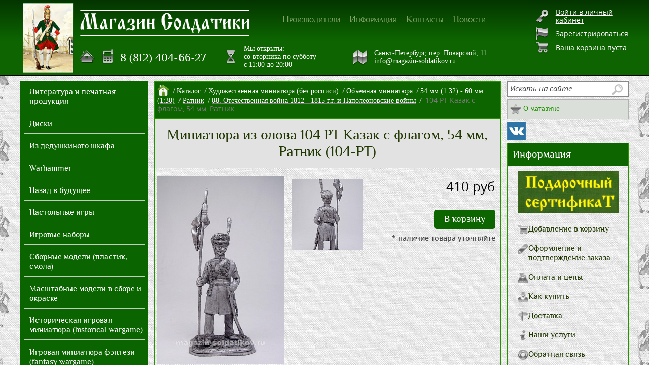

--- FILE ---
content_type: text/html; charset=UTF-8
request_url: https://magazin-soldatikov.ru/catalog/otechestvennaya-voyna-1812-1815-g-g-i-napoleonovskie-voyny/104-rt-kazak-s-flagom-54-mm-ratnik/
body_size: 40659
content:
<!DOCTYPE html>                            
<html xmlns="http://www.w3.org/1999/xhtml" xml:lang="ru" lang="ru" itemscope itemtype="https://schema.org/WebSite">
<head itemscope itemtype="https://schema.org/WPHeader"><link rel="canonical" href="https://magazin-soldatikov.ru/catalog/otechestvennaya-voyna-1812-1815-g-g-i-napoleonovskie-voyny/104-rt-kazak-s-flagom-54-mm-ratnik/" />
	<title itemprop="headline">Миниатюра из олова 104 РТ Казак с флагом, 54 мм, Ратник (104-РТ) – купить | Магазин Солдатики</title>
	<meta charset="UTF-8">
	<meta name="viewport" content="width=device-width, initial-scale=1, shrink-to-fit=no">
	<link rel="shortcut icon" type="image/x-icon" href="/bitrix/templates/store_minimal_violet/favicon.ico">
        <link rel="preload" as="style" href="https://cdnjs.cloudflare.com/ajax/libs/font-awesome/4.7.0/css/font-awesome.min.css?display=swap" onload="this.onload=null;this.rel='stylesheet'" integrity="sha512-SfTiTlX6kk+qitfevl/7LibUOeJWlt9rbyDn92a1DqWOw9vWG2MFoays0sgObmWazO5BQPiFucnnEAjpAB+/Sw==" crossorigin="anonymous" referrerpolicy="no-referrer">
	<script src="/bitrix/templates/store_minimal_violet/jquery/jquery-1.8.3.min.js" data-skip-moving="true"></script>
	<meta http-equiv="Content-Type" content="text/html; charset=UTF-8" />
<meta name="keywords" content="Миниатюра из олова 104 РТ Казак с флагом, 54 мм, Ратник (104-РТ) купить магазин Солдатики" />
<meta name="description" content="Миниатюра из олова 104 РТ Казак с флагом, 54 мм, Ратник (104-РТ) – купить по цене 410 руб. в интернет-магазине magazin-soldatikov.ru. 08. Отечественная война 1812 - 1815 г.г. и Наполеоновские войны в Магазине Солдатики. ✈ Доставка по Санкт-Петербургу, Москве и в другие регионы России." />

<script data-skip-moving="true">(function(w, d, n) {var cl = "bx-core";var ht = d.documentElement;var htc = ht ? ht.className : undefined;if (htc === undefined || htc.indexOf(cl) !== -1){return;}var ua = n.userAgent;if (/(iPad;)|(iPhone;)/i.test(ua)){cl += " bx-ios";}else if (/Windows/i.test(ua)){cl += ' bx-win';}else if (/Macintosh/i.test(ua)){cl += " bx-mac";}else if (/Linux/i.test(ua) && !/Android/i.test(ua)){cl += " bx-linux";}else if (/Android/i.test(ua)){cl += " bx-android";}cl += (/(ipad|iphone|android|mobile|touch)/i.test(ua) ? " bx-touch" : " bx-no-touch");cl += w.devicePixelRatio && w.devicePixelRatio >= 2? " bx-retina": " bx-no-retina";if (/AppleWebKit/.test(ua)){cl += " bx-chrome";}else if (/Opera/.test(ua)){cl += " bx-opera";}else if (/Firefox/.test(ua)){cl += " bx-firefox";}ht.className = htc ? htc + " " + cl : cl;})(window, document, navigator);</script>


<link href="https://cdn.jsdelivr.net/npm/@fancyapps/ui@4.0/dist/fancybox.css"  rel="stylesheet" />
<link href="/bitrix/cache/css/s1/store_minimal_violet/page_e66f4d141224418b6651906943be20ce/page_e66f4d141224418b6651906943be20ce_v1.css?17616774388835"  rel="stylesheet" />
<link href="/bitrix/cache/css/s1/store_minimal_violet/template_b01d97d09ec7a4fe844d0dc1c0a97638/template_b01d97d09ec7a4fe844d0dc1c0a97638_v1.css?1761677424119598"  data-template-style="true" rel="stylesheet" />







	<meta name="format-detection" content="telephone=no">
	<link media="(max-width: 1230px)" rel="stylesheet" href="/bitrix/templates/store_minimal_violet/for_1024_monitor.css">
	<!--[if IE 8]>
	<link rel="stylesheet" href="/bitrix/templates/store_minimal_violet/for_IE8_style.css">
	<![endif]-->
	<!--[if IE 7]>
	<link rel="stylesheet" href="/bitrix/templates/store_minimal_violet/for_IE7_style.css">
	<![endif]-->
	<!--[if IE]>
	<link rel="stylesheet" href="/bitrix/templates/store_minimal_violet/for_IE_style.css">
	<![endif]-->
	    	</head>
<body>
    <div id="JS-pop-substrate" class="hide"></div>
<!-- form -->
    <div class="ROOT">
	<div class="ROOT_PADDING" itemscope itemtype="https://schema.org/Service">
	    <meta itemprop="serviceType" content="Продажа масштабных и сборных моделей авиации, флота, артиллерии, бронетехники, автомобилей, мотоциклов, домов и сооружений для диарам, военно-исторической и художественной миниатюры, солдатиков оловянных, из пластика и смолы, материалов для создания диарам, аксессуаров, красок и инструментов для миниатюры, настольных игр, наборов для wargames, литературы по миниатюре и военной истории">
	    <meta itemprop="areaServed" content="Россия">  
	    <div id="panel"></div>
	    <a id="top-line"></a>
	    <header>
		<div class="header-top-bg"></div>
		<div class="w rel clearfix header-content" itemprop="provider" itemscope itemtype="https://schema.org/LocalBusiness">
		    <meta itemprop="name" content="Магазин «Солдатики»">
		    		    <div id="header">
			<div class="header-left">
	        		<a class="logo" href="/" title="Магазин «Солдатики» – На главную страницу"></a>
        		</div>
                        <!-- mag -->
			<a class="mag" href="/" title="Магазин «Солдатики»"></a>
                        <!-- top menu -->
			<div class="top-menu">
                        	
<ul id="horizontal-multilevel-menu">


	
	
		
							<li><a href="/producers/" class="root-item">Производители</a></li>
			
		
	
	

	
	
					<li><a href="/info/" class="root-item">Информация</a>
				<ul>
		
	
	

	
	
		
							<li><a href="/info/howto/">Как купить</a></li>
			
		
	
	

	
	
		
							<li><a href="/info/delivery/">Доставка</a></li>
			
		
	
	

	
	
		
							<li><a href="/info/uslugi/">Наши услуги</a></li>
			
		
	
	

	
	
		
							<li><a href="/info/feedback/">Обратная связь</a></li>
			
		
	
	

	
	
		
							<li><a href="/info/gallery/">Фотогалерея</a></li>
			
		
	
	

	
	
		
							<li><a href="/info/payment/">Оплата</a></li>
			
		
	
	

	
	
		
							<li><a href="/conf.php">Политика конфиденциальности</a></li>
			
		
	
	

			</ul></li>	
	
		
							<li><a href="/contacts/" class="root-item">Контакты</a></li>
			
		
	
	

	
	
		
							<li><a href="/news/" class="root-item">Новости</a></li>
			
		
	
	


</ul>
<div class="menu-clear-left"></div>
							</div>
			<div class="clr"></div>
			<div class="header-right">
                        	<!-- tels -->
				<div class="top-tels-block">
                               		<a href="/" class="home" title="На главную страницу"></a>
            				<div class="top-tels" itemprop="telephone">
                				8 (812) 404-66-27            				</div>
      	 			</div>
                                <!-- mode -->
      	 			<div class="top-tels-mode">
					<meta itemprop="openingHours" content="Tu-Sa 11:00-20:00">
      	 	            		<div class="top-mode">						
                				Мы открыты: <br>
со вторника по субботу<br>
с 11:00 до 20:00            				</div>
      	 			</div>
                                <!-- adress -->
                                <div class="top-adress-block">
            				<div class="top-adress">
                				 <div itemprop="address" itemscope itemtype="https://schema.org/PostalAddress">
	<meta itemprop="postalCode" content="191025">
	<meta itemprop="addressCountry" content="Россия">
 	<span itemprop="addressLocality">Санкт-Петербург</span>,
	<span itemprop="streetAddress">пер. Поварской, 11</span>
 </div>
 <a href="mailto:info@magazin-soldatikov.ru"><span itemprop="email">info@magazin-soldatikov.ru</span></a>
             				</div>
        			</div>
                                <!-- links -->
				<!--noindex-->				<div class="top-links">
					<div class="inline_block text-left">
						
	<a class="login" href="/login/?login=yes&backurl=%2Fcatalog%2Fotechestvennaya-voyna-1812-1815-g-g-i-napoleonovskie-voyny%2F104-rt-kazak-s-flagom-54-mm-ratnik%2F">Войти в личный кабинет</a><br>
	<a class="reg" href="/login/?register=yes&amp;register=yes&amp;backurl=%2Fcatalog%2Fotechestvennaya-voyna-1812-1815-g-g-i-napoleonovskie-voyny%2F104-rt-kazak-s-flagom-54-mm-ratnik%2F">Зарегистрироваться</a>

						<br>
                                                						
	<a class="paket" href="/personal/cart/">Ваша корзина пуста</a>
					</div>
				</div>                                
				                                <div class="ine-header-rightcolumn">
					

<div id="compare" style="display:none;">
	<div class="corner left-top"></div><div class="corner right-top"></div>
	<div class="block-content">
		<a href="/catalog/compare/" title="Сравнить выбранные товары">Сравнить товары (<span>0</span>)</a><a href="/catalog/compare/?action=DELETE_FROM_COMPARE_RESULT&IBLOCK_ID=7&backurl=%2Fcatalog%2Fotechestvennaya-voyna-1812-1815-g-g-i-napoleonovskie-voyny%2F104-rt-kazak-s-flagom-54-mm-ratnik%2F" class="close" title="Удалить все товары из списка сравнений"></a>
	</div>
</div>

				</div>
				<!--/noindex-->			</div>
		    </div>
		</div>
	    </header>
	    <!-- сontent -->
	    <div class="w clearfix">
				<div >
			<!-- <div id="left-column"></div> -->
			<div id="workarea">
<div class="table_content_row clearfix">
  <!--noindex-->	<div class="left_content">
 
<ul id="left-menu" itemprop="hasOfferCatalog" itemscope itemtype="https://schema.org/OfferCatalog">
				
		
				
												<li itemprop="itemListElement" itemscope itemtype="https://schema.org/OfferCatalog">
					<a href="/catalog/literatura-i-pechatnaya-produktsiya/" itemprop="url"><span itemprop="name">Литература и печатная продукция</span></a>
						<ul style="display: none;" itemprop="itemListElement" itemscope itemtype="https://schema.org/OfferCatalog">
					
					
		
				
												<li itemprop="itemListElement" itemscope itemtype="https://schema.org/OfferCatalog">
					<a href="/catalog/bukinisticheskaya-lavka/" itemprop="url"><span itemprop="name">Букинистическая лавка</span></a>
						<ul style="display: none;" itemprop="itemListElement" itemscope itemtype="https://schema.org/OfferCatalog">
					
					
		
				
													<li itemprop="itemListElement" itemscope itemtype="https://schema.org/OfferCatalog">
					<a href="/catalog/voenno-istoricheskie-izdaniya/" itemprop="url"><span itemprop="name">Военно-исторические издания</span></a>
				</li>
					
					
		
				
													<li itemprop="itemListElement" itemscope itemtype="https://schema.org/OfferCatalog">
					<a href="/catalog/rossiyskie-tsari-knyazya-imperatory/" itemprop="url"><span itemprop="name">Российские цари, князья, императоры</span></a>
				</li>
					
					
		
				
													<li itemprop="itemListElement" itemscope itemtype="https://schema.org/OfferCatalog">
					<a href="/catalog/entsiklopedii-i-spravochniki/" itemprop="url"><span itemprop="name">Энциклопедии и справочники</span></a>
				</li>
					
					
		
				
													<li itemprop="itemListElement" itemscope itemtype="https://schema.org/OfferCatalog">
					<a href="/catalog/istoriya-uniformy-i-vooruzheniya-ast-astrel/" itemprop="url"><span itemprop="name">История униформы и вооружения, АСТ-Астрель</span></a>
				</li>
					
					
		
				
													<li itemprop="itemListElement" itemscope itemtype="https://schema.org/OfferCatalog">
					<a href="/catalog/velikie-dinastii-mira/" itemprop="url"><span itemprop="name">Великие династии мира</span></a>
				</li>
					
					
		
				
													<li itemprop="itemListElement" itemscope itemtype="https://schema.org/OfferCatalog">
					<a href="/catalog/zhurnaly_2/" itemprop="url"><span itemprop="name">Журналы</span></a>
				</li>
					
					
		</ul></li>
				
													<li itemprop="itemListElement" itemscope itemtype="https://schema.org/OfferCatalog">
					<a href="/catalog/otkrytki/" itemprop="url"><span itemprop="name">Открытки</span></a>
				</li>
					
					
		
				
													<li itemprop="itemListElement" itemscope itemtype="https://schema.org/OfferCatalog">
					<a href="/catalog/kuchkovo-pole/" itemprop="url"><span itemprop="name">Кучково поле</span></a>
				</li>
					
					
		
				
												<li itemprop="itemListElement" itemscope itemtype="https://schema.org/OfferCatalog">
					<a href="/catalog/narodnoe-tvorchestvo-i-etnografiya/" itemprop="url"><span itemprop="name">Народное творчество, этнография, искусство</span></a>
						<ul style="display: none;" itemprop="itemListElement" itemscope itemtype="https://schema.org/OfferCatalog">
					
					
		
				
													<li itemprop="itemListElement" itemscope itemtype="https://schema.org/OfferCatalog">
					<a href="/catalog/severnyy-palomnik/" itemprop="url"><span itemprop="name">Северный паломник</span></a>
				</li>
					
					
		</ul></li>
				
												<li itemprop="itemListElement" itemscope itemtype="https://schema.org/OfferCatalog">
					<a href="/catalog/fond-russkie-vityazi/" itemprop="url"><span itemprop="name">Фонд &quot;Русские витязи&quot;</span></a>
						<ul style="display: none;" itemprop="itemListElement" itemscope itemtype="https://schema.org/OfferCatalog">
					
					
		
				
													<li itemprop="itemListElement" itemscope itemtype="https://schema.org/OfferCatalog">
					<a href="/catalog/staryy-tseykhgauz/" itemprop="url"><span itemprop="name">Старый Цейхгауз</span></a>
				</li>
					
					
		</ul></li>
				
													<li itemprop="itemListElement" itemscope itemtype="https://schema.org/OfferCatalog">
					<a href="/catalog/nauka-i-kosmos/" itemprop="url"><span itemprop="name">Наука и космос</span></a>
				</li>
					
					
		
				
												<li itemprop="itemListElement" itemscope itemtype="https://schema.org/OfferCatalog">
					<a href="/catalog/kalendari-plakaty/" itemprop="url"><span itemprop="name">Календари, плакаты</span></a>
						<ul style="display: none;" itemprop="itemListElement" itemscope itemtype="https://schema.org/OfferCatalog">
					
					
		
				
													<li itemprop="itemListElement" itemscope itemtype="https://schema.org/OfferCatalog">
					<a href="/catalog/kalendari/" itemprop="url"><span itemprop="name">Календари</span></a>
				</li>
					
					
		</ul></li>
				
												<li itemprop="itemListElement" itemscope itemtype="https://schema.org/OfferCatalog">
					<a href="/catalog/zhurnaly/" itemprop="url"><span itemprop="name">Журналы</span></a>
						<ul style="display: none;" itemprop="itemListElement" itemscope itemtype="https://schema.org/OfferCatalog">
					
					
		
				
													<li itemprop="itemListElement" itemscope itemtype="https://schema.org/OfferCatalog">
					<a href="/catalog/zhurnal-istorik/" itemprop="url"><span itemprop="name">Журнал &quot;Историк&quot;</span></a>
				</li>
					
					
		
				
													<li itemprop="itemListElement" itemscope itemtype="https://schema.org/OfferCatalog">
					<a href="/catalog/zarubezhnoe-voennoe-obozrenie/" itemprop="url"><span itemprop="name">Зарубежное военное обозрение</span></a>
				</li>
					
					
		
				
													<li itemprop="itemListElement" itemscope itemtype="https://schema.org/OfferCatalog">
					<a href="/catalog/voennaya-letopis/" itemprop="url"><span itemprop="name">Военная летопись</span></a>
				</li>
					
					
		
				
													<li itemprop="itemListElement" itemscope itemtype="https://schema.org/OfferCatalog">
					<a href="/catalog/zhurnal-modelist-konstruktor/" itemprop="url"><span itemprop="name">Журнал &quot;Моделист-конструктор&quot;</span></a>
				</li>
					
					
		
				
													<li itemprop="itemListElement" itemscope itemtype="https://schema.org/OfferCatalog">
					<a href="/catalog/zhurnal-imperiya/" itemprop="url"><span itemprop="name">Журнал &quot;Империя&quot;</span></a>
				</li>
					
					
		
				
													<li itemprop="itemListElement" itemscope itemtype="https://schema.org/OfferCatalog">
					<a href="/catalog/voenno-istoricheskiy-zhurnal-serzhant/" itemprop="url"><span itemprop="name">Военно-исторический журнал &quot;Сержант&quot;</span></a>
				</li>
					
					
		
				
													<li itemprop="itemListElement" itemscope itemtype="https://schema.org/OfferCatalog">
					<a href="/catalog/frantsuzskiy-zhurnal-figurenes/" itemprop="url"><span itemprop="name">Французский журнал &quot;Figurenes&quot;</span></a>
				</li>
					
					
		
				
													<li itemprop="itemListElement" itemscope itemtype="https://schema.org/OfferCatalog">
					<a href="/catalog/parabellum-novum/" itemprop="url"><span itemprop="name">Parabellum novum</span></a>
				</li>
					
					
		
				
													<li itemprop="itemListElement" itemscope itemtype="https://schema.org/OfferCatalog">
					<a href="/catalog/voenno-istoricheskiy-zhurnal-imperator/" itemprop="url"><span itemprop="name">Военно-исторический журнал &quot;Император&quot;</span></a>
				</li>
					
					
		
				
													<li itemprop="itemListElement" itemscope itemtype="https://schema.org/OfferCatalog">
					<a href="/catalog/zhurnal-novyy-soldat/" itemprop="url"><span itemprop="name">Журнал &quot;Новый Солдат&quot;</span></a>
				</li>
					
					
		
				
													<li itemprop="itemListElement" itemscope itemtype="https://schema.org/OfferCatalog">
					<a href="/catalog/frontovaya-illyustratsiya/" itemprop="url"><span itemprop="name">Фронтовая иллюстрация</span></a>
				</li>
					
					
		
				
													<li itemprop="itemListElement" itemscope itemtype="https://schema.org/OfferCatalog">
					<a href="/catalog/diletant/" itemprop="url"><span itemprop="name">Дилетант</span></a>
				</li>
					
					
		
				
													<li itemprop="itemListElement" itemscope itemtype="https://schema.org/OfferCatalog">
					<a href="/catalog/reytar/" itemprop="url"><span itemprop="name">Рейтар</span></a>
				</li>
					
					
		
				
													<li itemprop="itemListElement" itemscope itemtype="https://schema.org/OfferCatalog">
					<a href="/catalog/rossiyskiy-istoricheskiy-zhurnal-rodina/" itemprop="url"><span itemprop="name">Российский исторический журнал &quot;Родина&quot;</span></a>
				</li>
					
					
		
				
													<li itemprop="itemListElement" itemscope itemtype="https://schema.org/OfferCatalog">
					<a href="/catalog/zhurnal-pervaya-mirovaya-voyna/" itemprop="url"><span itemprop="name">Журнал &quot;Первая мировая война&quot;</span></a>
				</li>
					
					
		
				
													<li itemprop="itemListElement" itemscope itemtype="https://schema.org/OfferCatalog">
					<a href="/catalog/bronya/" itemprop="url"><span itemprop="name">Броня</span></a>
				</li>
					
					
		
				
													<li itemprop="itemListElement" itemscope itemtype="https://schema.org/OfferCatalog">
					<a href="/catalog/krylya/" itemprop="url"><span itemprop="name">Крылья</span></a>
				</li>
					
					
		
				
													<li itemprop="itemListElement" itemscope itemtype="https://schema.org/OfferCatalog">
					<a href="/catalog/daydzhest-m-khobbi/" itemprop="url"><span itemprop="name">Дайджест М - Хобби</span></a>
				</li>
					
					
		
				
													<li itemprop="itemListElement" itemscope itemtype="https://schema.org/OfferCatalog">
					<a href="/catalog/m-khobbi/" itemprop="url"><span itemprop="name">М - Хобби</span></a>
				</li>
					
					
		
				
													<li itemprop="itemListElement" itemscope itemtype="https://schema.org/OfferCatalog">
					<a href="/catalog/zhurnal-istoricheskaya-miniatyura/" itemprop="url"><span itemprop="name">Журнал &quot;Историческая миниатюра&quot;</span></a>
				</li>
					
					
		
				
													<li itemprop="itemListElement" itemscope itemtype="https://schema.org/OfferCatalog">
					<a href="/catalog/voyna-i-znamenitye-voyny/" itemprop="url"><span itemprop="name">Война и знаменитые войны</span></a>
				</li>
					
					
		
				
													<li itemprop="itemListElement" itemscope itemtype="https://schema.org/OfferCatalog">
					<a href="/catalog/voenno-istoricheskiy-zhurnal-voin/" itemprop="url"><span itemprop="name">Военно - исторический журнал &quot;Воин&quot;</span></a>
				</li>
					
					
		
				
													<li itemprop="itemListElement" itemscope itemtype="https://schema.org/OfferCatalog">
					<a href="/catalog/almanakh-napoleon/" itemprop="url"><span itemprop="name">Альманах &quot;Наполеон&quot;</span></a>
				</li>
					
					
		
				
													<li itemprop="itemListElement" itemscope itemtype="https://schema.org/OfferCatalog">
					<a href="/catalog/tradition/" itemprop="url"><span itemprop="name">Французский журнал &quot;Tradition&quot;</span></a>
				</li>
					
					
		
				
													<li itemprop="itemListElement" itemscope itemtype="https://schema.org/OfferCatalog">
					<a href="/catalog/militaria/" itemprop="url"><span itemprop="name">Militaria</span></a>
				</li>
					
					
		</ul></li>
				
													<li itemprop="itemListElement" itemscope itemtype="https://schema.org/OfferCatalog">
					<a href="/catalog/tseykhgauz/" itemprop="url"><span itemprop="name">Цейхгауз</span></a>
				</li>
					
					
		
				
													<li itemprop="itemListElement" itemscope itemtype="https://schema.org/OfferCatalog">
					<a href="/catalog/history-collections/" itemprop="url"><span itemprop="name">History &amp; Collections</span></a>
				</li>
					
					
		
				
													<li itemprop="itemListElement" itemscope itemtype="https://schema.org/OfferCatalog">
					<a href="/catalog/razniye/" itemprop="url"><span itemprop="name">Военно-исторические издания</span></a>
				</li>
					
					
		
				
													<li itemprop="itemListElement" itemscope itemtype="https://schema.org/OfferCatalog">
					<a href="/catalog/zhurnaly-wargames/" itemprop="url"><span itemprop="name">Журналы- Wargames</span></a>
				</li>
					
					
		
				
													<li itemprop="itemListElement" itemscope itemtype="https://schema.org/OfferCatalog">
					<a href="/catalog/katalogi/" itemprop="url"><span itemprop="name">Каталоги, буклеты, альбомы и справочные издания</span></a>
				</li>
					
					
		</ul></li>
				
												<li itemprop="itemListElement" itemscope itemtype="https://schema.org/OfferCatalog">
					<a href="/catalog/diski/" itemprop="url"><span itemprop="name">Диски</span></a>
						<ul style="display: none;" itemprop="itemListElement" itemscope itemtype="https://schema.org/OfferCatalog">
					
					
		
				
													<li itemprop="itemListElement" itemscope itemtype="https://schema.org/OfferCatalog">
					<a href="/catalog/cd-diski/" itemprop="url"><span itemprop="name">CD Диски</span></a>
				</li>
					
					
		
				
													<li itemprop="itemListElement" itemscope itemtype="https://schema.org/OfferCatalog">
					<a href="/catalog/dvd-diski/" itemprop="url"><span itemprop="name">DVD Диски</span></a>
				</li>
					
					
		</ul></li>
				
												<li itemprop="itemListElement" itemscope itemtype="https://schema.org/OfferCatalog">
					<a href="/catalog/iz-dedushkinogo-shkafa/" itemprop="url"><span itemprop="name">Из дедушкиного шкафа</span></a>
						<ul style="display: none;" itemprop="itemListElement" itemscope itemtype="https://schema.org/OfferCatalog">
					
					
		
				
													<li itemprop="itemListElement" itemscope itemtype="https://schema.org/OfferCatalog">
					<a href="/catalog/avtomobily/" itemprop="url"><span itemprop="name">Автомобили </span></a>
				</li>
					
					
		
				
													<li itemprop="itemListElement" itemscope itemtype="https://schema.org/OfferCatalog">
					<a href="/catalog/dinozavry/" itemprop="url"><span itemprop="name">Динозавры, животные</span></a>
				</li>
					
					
		
				
												<li itemprop="itemListElement" itemscope itemtype="https://schema.org/OfferCatalog">
					<a href="/catalog/zhurnalnye-serii/" itemprop="url"><span itemprop="name">Журнальные серии</span></a>
						<ul style="display: none;" itemprop="itemListElement" itemscope itemtype="https://schema.org/OfferCatalog">
					
					
		
				
													<li itemprop="itemListElement" itemscope itemtype="https://schema.org/OfferCatalog">
					<a href="/catalog/igra-prestolov/" itemprop="url"><span itemprop="name">Игра Престолов</span></a>
				</li>
					
					
		
				
												<li itemprop="itemListElement" itemscope itemtype="https://schema.org/OfferCatalog">
					<a href="/catalog/napoleonovskie-voyny-zhurnalnye-serii/" itemprop="url"><span itemprop="name">Наполеоновские войны. Журнальные серии</span></a>
						<ul style="display: none;" itemprop="itemListElement" itemscope itemtype="https://schema.org/OfferCatalog">
					
					
		
				
													<li itemprop="itemListElement" itemscope itemtype="https://schema.org/OfferCatalog">
					<a href="/catalog/zhurnaly_1/" itemprop="url"><span itemprop="name">Журналы</span></a>
				</li>
					
					
		
				
													<li itemprop="itemListElement" itemscope itemtype="https://schema.org/OfferCatalog">
					<a href="/catalog/figurki/" itemprop="url"><span itemprop="name">Фигурки</span></a>
				</li>
					
					
		</ul></li>
				
													<li itemprop="itemListElement" itemscope itemtype="https://schema.org/OfferCatalog">
					<a href="/catalog/soldaty-vov-zhurnalnaya-seriya/" itemprop="url"><span itemprop="name">Солдаты ВОВ. Журнальная серия</span></a>
				</li>
					
					
		
				
													<li itemprop="itemListElement" itemscope itemtype="https://schema.org/OfferCatalog">
					<a href="/catalog/tayny-bogov-egipta-zhurnalnaya-seriya/" itemprop="url"><span itemprop="name">Тайны богов Египта, журнальная серия</span></a>
				</li>
					
					
		
				
													<li itemprop="itemListElement" itemscope itemtype="https://schema.org/OfferCatalog">
					<a href="/catalog/100-bitv-kotorye-izmenili-mir/" itemprop="url"><span itemprop="name">100 битв, которые изменили мир</span></a>
				</li>
					
					
		
				
													<li itemprop="itemListElement" itemscope itemtype="https://schema.org/OfferCatalog">
					<a href="/catalog/hobby-work-frantsiya/" itemprop="url"><span itemprop="name">Hobby Work Франция</span></a>
				</li>
					
					
		
				
													<li itemprop="itemListElement" itemscope itemtype="https://schema.org/OfferCatalog">
					<a href="/catalog/morskaya-slava-rossii/" itemprop="url"><span itemprop="name">Морская слава России</span></a>
				</li>
					
					
		
				
													<li itemprop="itemListElement" itemscope itemtype="https://schema.org/OfferCatalog">
					<a href="/catalog/traktory-istoriya-lyudi-mashiny/" itemprop="url"><span itemprop="name">Тракторы: история, люди, машины</span></a>
				</li>
					
					
		
				
													<li itemprop="itemListElement" itemscope itemtype="https://schema.org/OfferCatalog">
					<a href="/catalog/mirovaya-aviatsiya-polnaya-entsiklopediya/" itemprop="url"><span itemprop="name">Мировая авиация. Полная энциклопедия</span></a>
				</li>
					
					
		
				
												<li itemprop="itemListElement" itemscope itemtype="https://schema.org/OfferCatalog">
					<a href="/catalog/kukly/" itemprop="url"><span itemprop="name">Куклы</span></a>
						<ul style="display: none;" itemprop="itemListElement" itemscope itemtype="https://schema.org/OfferCatalog">
					
					
		
				
													<li itemprop="itemListElement" itemscope itemtype="https://schema.org/OfferCatalog">
					<a href="/catalog/kukly-v-istoricheskikh-kostyumakh/" itemprop="url"><span itemprop="name">Куклы в исторических костюмах</span></a>
				</li>
					
					
		
				
													<li itemprop="itemListElement" itemscope itemtype="https://schema.org/OfferCatalog">
					<a href="/catalog/kukly-v-skazochnykh-kostyumakh/" itemprop="url"><span itemprop="name">Куклы в сказочных костюмах</span></a>
				</li>
					
					
		
				
													<li itemprop="itemListElement" itemscope itemtype="https://schema.org/OfferCatalog">
					<a href="/catalog/kukly-damy-epokhi/" itemprop="url"><span itemprop="name">Куклы &quot;Дамы Эпохи&quot;</span></a>
				</li>
					
					
		
				
													<li itemprop="itemListElement" itemscope itemtype="https://schema.org/OfferCatalog">
					<a href="/catalog/kukly-v-kostyumakh-narodov-mira/" itemprop="url"><span itemprop="name">Куклы в костюмах народов мира</span></a>
				</li>
					
					
		
				
													<li itemprop="itemListElement" itemscope itemtype="https://schema.org/OfferCatalog">
					<a href="/catalog/kukly-v-narodnykh-kostyumakh/" itemprop="url"><span itemprop="name">Куклы в народных костюмах</span></a>
				</li>
					
					
		</ul></li>
				
													<li itemprop="itemListElement" itemscope itemtype="https://schema.org/OfferCatalog">
					<a href="/catalog/pochtalony-rossii/" itemprop="url"><span itemprop="name">Почтальоны России</span></a>
				</li>
					
					
		
				
													<li itemprop="itemListElement" itemscope itemtype="https://schema.org/OfferCatalog">
					<a href="/catalog/ordena-rossiyskoy-imperii/" itemprop="url"><span itemprop="name">Ордена Российской империи</span></a>
				</li>
					
					
		</ul></li>
				
													<li itemprop="itemListElement" itemscope itemtype="https://schema.org/OfferCatalog">
					<a href="/catalog/modeli-iz-bumagi-sssr/" itemprop="url"><span itemprop="name">Модели из бумаги, СССР</span></a>
				</li>
					
					
		
				
												<li itemprop="itemListElement" itemscope itemtype="https://schema.org/OfferCatalog">
					<a href="/catalog/sbornye-modeli-i-figury/" itemprop="url"><span itemprop="name">Сборные модели и фигуры</span></a>
						<ul style="display: none;" itemprop="itemListElement" itemscope itemtype="https://schema.org/OfferCatalog">
					
					
		
				
													<li itemprop="itemListElement" itemscope itemtype="https://schema.org/OfferCatalog">
					<a href="/catalog/m-1-144-i-1-100/" itemprop="url"><span itemprop="name">1/144 и 1/100</span></a>
				</li>
					
					
		
				
													<li itemprop="itemListElement" itemscope itemtype="https://schema.org/OfferCatalog">
					<a href="/catalog/1-15-120mm/" itemprop="url"><span itemprop="name">1/15 (120mm)</span></a>
				</li>
					
					
		
				
													<li itemprop="itemListElement" itemscope itemtype="https://schema.org/OfferCatalog">
					<a href="/catalog/m-1-48/" itemprop="url"><span itemprop="name">1/48</span></a>
				</li>
					
					
		
				
													<li itemprop="itemListElement" itemscope itemtype="https://schema.org/OfferCatalog">
					<a href="/catalog/1-24-75mm/" itemprop="url"><span itemprop="name">1/24 (75mm), 1/25</span></a>
				</li>
					
					
		
				
													<li itemprop="itemListElement" itemscope itemtype="https://schema.org/OfferCatalog">
					<a href="/catalog/m-1-32-i-1-30/" itemprop="url"><span itemprop="name">1/32 и 1/30 (54-60 mm)</span></a>
				</li>
					
					
		
				
													<li itemprop="itemListElement" itemscope itemtype="https://schema.org/OfferCatalog">
					<a href="/catalog/1-350-1-700/" itemprop="url"><span itemprop="name">1/350, 1/700</span></a>
				</li>
					
					
		
				
													<li itemprop="itemListElement" itemscope itemtype="https://schema.org/OfferCatalog">
					<a href="/catalog/1-28/" itemprop="url"><span itemprop="name">1/28</span></a>
				</li>
					
					
		
				
													<li itemprop="itemListElement" itemscope itemtype="https://schema.org/OfferCatalog">
					<a href="/catalog/m-1-16/" itemprop="url"><span itemprop="name">1/16</span></a>
				</li>
					
					
		
				
													<li itemprop="itemListElement" itemscope itemtype="https://schema.org/OfferCatalog">
					<a href="/catalog/m-1-35/" itemprop="url"><span itemprop="name">1/35</span></a>
				</li>
					
					
		
				
													<li itemprop="itemListElement" itemscope itemtype="https://schema.org/OfferCatalog">
					<a href="/catalog/m-1-72-i-1-76/" itemprop="url"><span itemprop="name">1/72 и 1/76</span></a>
				</li>
					
					
		</ul></li></ul></li>
				
												<li itemprop="itemListElement" itemscope itemtype="https://schema.org/OfferCatalog">
					<a href="/catalog/warhammer/" itemprop="url"><span itemprop="name">Warhammer</span></a>
						<ul style="display: none;" itemprop="itemListElement" itemscope itemtype="https://schema.org/OfferCatalog">
					
					
		
				
													<li itemprop="itemListElement" itemscope itemtype="https://schema.org/OfferCatalog">
					<a href="/catalog/middle-earth-strategy-battle-game/" itemprop="url"><span itemprop="name">Middle-Earth Strategy Battle Game</span></a>
				</li>
					
					
		
				
												<li itemprop="itemListElement" itemscope itemtype="https://schema.org/OfferCatalog">
					<a href="/catalog/warhammer-40-000/" itemprop="url"><span itemprop="name">Warhammer 40.000</span></a>
						<ul style="display: none;" itemprop="itemListElement" itemscope itemtype="https://schema.org/OfferCatalog">
					
					
		
				
												<li itemprop="itemListElement" itemscope itemtype="https://schema.org/OfferCatalog">
					<a href="/catalog/armies-of-chaos/" itemprop="url"><span itemprop="name">Armies of Chaos </span></a>
						<ul style="display: none;" itemprop="itemListElement" itemscope itemtype="https://schema.org/OfferCatalog">
					
					
		
				
													<li itemprop="itemListElement" itemscope itemtype="https://schema.org/OfferCatalog">
					<a href="/catalog/chaos-daemons/" itemprop="url"><span itemprop="name">Chaos Daemons </span></a>
				</li>
					
					
		
				
													<li itemprop="itemListElement" itemscope itemtype="https://schema.org/OfferCatalog">
					<a href="/catalog/chaos-space-marines/" itemprop="url"><span itemprop="name">Chaos Space Marines </span></a>
				</li>
					
					
		
				
													<li itemprop="itemListElement" itemscope itemtype="https://schema.org/OfferCatalog">
					<a href="/catalog/chaos-knights/" itemprop="url"><span itemprop="name">Chaos Knights</span></a>
				</li>
					
					
		
				
													<li itemprop="itemListElement" itemscope itemtype="https://schema.org/OfferCatalog">
					<a href="/catalog/death-guard/" itemprop="url"><span itemprop="name">Death Guard </span></a>
				</li>
					
					
		
				
													<li itemprop="itemListElement" itemscope itemtype="https://schema.org/OfferCatalog">
					<a href="/catalog/thousand-sons/" itemprop="url"><span itemprop="name">Thousand Sons </span></a>
				</li>
					
					
		</ul></li>
				
													<li itemprop="itemListElement" itemscope itemtype="https://schema.org/OfferCatalog">
					<a href="/catalog/terrain/" itemprop="url"><span itemprop="name">Terrain</span></a>
				</li>
					
					
		
				
												<li itemprop="itemListElement" itemscope itemtype="https://schema.org/OfferCatalog">
					<a href="/catalog/armies-of-imperium/" itemprop="url"><span itemprop="name">Armies of Imperium</span></a>
						<ul style="display: none;" itemprop="itemListElement" itemscope itemtype="https://schema.org/OfferCatalog">
					
					
		
				
													<li itemprop="itemListElement" itemscope itemtype="https://schema.org/OfferCatalog">
					<a href="/catalog/grey-knights/" itemprop="url"><span itemprop="name">Grey Knights</span></a>
				</li>
					
					
		
				
													<li itemprop="itemListElement" itemscope itemtype="https://schema.org/OfferCatalog">
					<a href="/catalog/adeptus-mechanicus/" itemprop="url"><span itemprop="name">Adeptus Mechanicus </span></a>
				</li>
					
					
		
				
													<li itemprop="itemListElement" itemscope itemtype="https://schema.org/OfferCatalog">
					<a href="/catalog/adeptus-custodes-imperial-agents/" itemprop="url"><span itemprop="name">Adeptus Custodes &amp; Imperial Agents</span></a>
				</li>
					
					
		
				
													<li itemprop="itemListElement" itemscope itemtype="https://schema.org/OfferCatalog">
					<a href="/catalog/astra-militarum/" itemprop="url"><span itemprop="name">Astra Militarum </span></a>
				</li>
					
					
		
				
													<li itemprop="itemListElement" itemscope itemtype="https://schema.org/OfferCatalog">
					<a href="/catalog/blood-angels/" itemprop="url"><span itemprop="name">Blood Angels</span></a>
				</li>
					
					
		
				
													<li itemprop="itemListElement" itemscope itemtype="https://schema.org/OfferCatalog">
					<a href="/catalog/dark-angels/" itemprop="url"><span itemprop="name">Dark Angels </span></a>
				</li>
					
					
		
				
													<li itemprop="itemListElement" itemscope itemtype="https://schema.org/OfferCatalog">
					<a href="/catalog/deathwatch/" itemprop="url"><span itemprop="name">Deathwatch</span></a>
				</li>
					
					
		
				
													<li itemprop="itemListElement" itemscope itemtype="https://schema.org/OfferCatalog">
					<a href="/catalog/imperial-knights/" itemprop="url"><span itemprop="name">Imperial Knights </span></a>
				</li>
					
					
		
				
													<li itemprop="itemListElement" itemscope itemtype="https://schema.org/OfferCatalog">
					<a href="/catalog/space-marines/" itemprop="url"><span itemprop="name">Space Marines</span></a>
				</li>
					
					
		
				
													<li itemprop="itemListElement" itemscope itemtype="https://schema.org/OfferCatalog">
					<a href="/catalog/space-wolves/" itemprop="url"><span itemprop="name">Space Wolves</span></a>
				</li>
					
					
		
				
													<li itemprop="itemListElement" itemscope itemtype="https://schema.org/OfferCatalog">
					<a href="/catalog/adepta-sororitas/" itemprop="url"><span itemprop="name">Adepta Sororitas</span></a>
				</li>
					
					
		</ul></li>
				
													<li itemprop="itemListElement" itemscope itemtype="https://schema.org/OfferCatalog">
					<a href="/catalog/start-here/" itemprop="url"><span itemprop="name">Start Here</span></a>
				</li>
					
					
		
				
												<li itemprop="itemListElement" itemscope itemtype="https://schema.org/OfferCatalog">
					<a href="/catalog/xenos-armies/" itemprop="url"><span itemprop="name">Xenos Armies</span></a>
						<ul style="display: none;" itemprop="itemListElement" itemscope itemtype="https://schema.org/OfferCatalog">
					
					
		
				
													<li itemprop="itemListElement" itemscope itemtype="https://schema.org/OfferCatalog">
					<a href="/catalog/leagues-of-votann/" itemprop="url"><span itemprop="name">Leagues of Votann </span></a>
				</li>
					
					
		
				
													<li itemprop="itemListElement" itemscope itemtype="https://schema.org/OfferCatalog">
					<a href="/catalog/aeldari/" itemprop="url"><span itemprop="name">Aeldari</span></a>
				</li>
					
					
		
				
													<li itemprop="itemListElement" itemscope itemtype="https://schema.org/OfferCatalog">
					<a href="/catalog/necrons/" itemprop="url"><span itemprop="name">Necrons</span></a>
				</li>
					
					
		
				
													<li itemprop="itemListElement" itemscope itemtype="https://schema.org/OfferCatalog">
					<a href="/catalog/orks/" itemprop="url"><span itemprop="name">Orks</span></a>
				</li>
					
					
		
				
													<li itemprop="itemListElement" itemscope itemtype="https://schema.org/OfferCatalog">
					<a href="/catalog/t-au-empire/" itemprop="url"><span itemprop="name">T'au Empire</span></a>
				</li>
					
					
		
				
													<li itemprop="itemListElement" itemscope itemtype="https://schema.org/OfferCatalog">
					<a href="/catalog/genestealer-cults/" itemprop="url"><span itemprop="name">Genestealer Cults</span></a>
				</li>
					
					
		
				
													<li itemprop="itemListElement" itemscope itemtype="https://schema.org/OfferCatalog">
					<a href="/catalog/harlequins/" itemprop="url"><span itemprop="name">Harlequins </span></a>
				</li>
					
					
		
				
													<li itemprop="itemListElement" itemscope itemtype="https://schema.org/OfferCatalog">
					<a href="/catalog/craftworlds/" itemprop="url"><span itemprop="name">Craftworlds</span></a>
				</li>
					
					
		
				
													<li itemprop="itemListElement" itemscope itemtype="https://schema.org/OfferCatalog">
					<a href="/catalog/tyranids/" itemprop="url"><span itemprop="name">Tyranids </span></a>
				</li>
					
					
		
				
													<li itemprop="itemListElement" itemscope itemtype="https://schema.org/OfferCatalog">
					<a href="/catalog/drukhari/" itemprop="url"><span itemprop="name">Drukhari</span></a>
				</li>
					
					
		</ul></li>
				
													<li itemprop="itemListElement" itemscope itemtype="https://schema.org/OfferCatalog">
					<a href="/catalog/rulebooks-armybooks-datacards/" itemprop="url"><span itemprop="name">Rulebooks, Armybooks &amp; Datacards</span></a>
				</li>
					
					
		</ul></li>
				
												<li itemprop="itemListElement" itemscope itemtype="https://schema.org/OfferCatalog">
					<a href="/catalog/accessories/" itemprop="url"><span itemprop="name">Accessories</span></a>
						<ul style="display: none;" itemprop="itemListElement" itemscope itemtype="https://schema.org/OfferCatalog">
					
					
		
				
													<li itemprop="itemListElement" itemscope itemtype="https://schema.org/OfferCatalog">
					<a href="/catalog/bases/" itemprop="url"><span itemprop="name">Bases</span></a>
				</li>
					
					
		
				
													<li itemprop="itemListElement" itemscope itemtype="https://schema.org/OfferCatalog">
					<a href="/catalog/dice-sets/" itemprop="url"><span itemprop="name">Dice Sets</span></a>
				</li>
					
					
		
				
													<li itemprop="itemListElement" itemscope itemtype="https://schema.org/OfferCatalog">
					<a href="/catalog/trays-cases/" itemprop="url"><span itemprop="name">Trays &amp; Cases</span></a>
				</li>
					
					
		</ul></li>
				
													<li itemprop="itemListElement" itemscope itemtype="https://schema.org/OfferCatalog">
					<a href="/catalog/horus-heresy/" itemprop="url"><span itemprop="name">Horus Heresy</span></a>
				</li>
					
					
		
				
													<li itemprop="itemListElement" itemscope itemtype="https://schema.org/OfferCatalog">
					<a href="/catalog/black-library/" itemprop="url"><span itemprop="name">Black Library</span></a>
				</li>
					
					
		
				
												<li itemprop="itemListElement" itemscope itemtype="https://schema.org/OfferCatalog">
					<a href="/catalog/boxed-games/" itemprop="url"><span itemprop="name">Boxed Games</span></a>
						<ul style="display: none;" itemprop="itemListElement" itemscope itemtype="https://schema.org/OfferCatalog">
					
					
		
				
												<li itemprop="itemListElement" itemscope itemtype="https://schema.org/OfferCatalog">
					<a href="/catalog/aeronautica-imperialis/" itemprop="url"><span itemprop="name">Aeronautica Imperialis </span></a>
						<ul style="display: none;" itemprop="itemListElement" itemscope itemtype="https://schema.org/OfferCatalog">
					
					
		
				
													<li itemprop="itemListElement" itemscope itemtype="https://schema.org/OfferCatalog">
					<a href="/catalog/imperial-navy/" itemprop="url"><span itemprop="name">Imperial Navy</span></a>
				</li>
					
					
		</ul></li>
				
												<li itemprop="itemListElement" itemscope itemtype="https://schema.org/OfferCatalog">
					<a href="/catalog/kill-team/" itemprop="url"><span itemprop="name">Kill Team </span></a>
						<ul style="display: none;" itemprop="itemListElement" itemscope itemtype="https://schema.org/OfferCatalog">
					
					
		
				
													<li itemprop="itemListElement" itemscope itemtype="https://schema.org/OfferCatalog">
					<a href="/catalog/kill-teams/" itemprop="url"><span itemprop="name">Kill Teams</span></a>
				</li>
					
					
		
				
													<li itemprop="itemListElement" itemscope itemtype="https://schema.org/OfferCatalog">
					<a href="/catalog/kill-team-accessories/" itemprop="url"><span itemprop="name">Kill Team Accessories</span></a>
				</li>
					
					
		</ul></li>
				
												<li itemprop="itemListElement" itemscope itemtype="https://schema.org/OfferCatalog">
					<a href="/catalog/necromunda/" itemprop="url"><span itemprop="name">Necromunda</span></a>
						<ul style="display: none;" itemprop="itemListElement" itemscope itemtype="https://schema.org/OfferCatalog">
					
					
		
				
													<li itemprop="itemListElement" itemscope itemtype="https://schema.org/OfferCatalog">
					<a href="/catalog/cawdor-gang/" itemprop="url"><span itemprop="name">Cawdor Gang</span></a>
				</li>
					
					
		
				
													<li itemprop="itemListElement" itemscope itemtype="https://schema.org/OfferCatalog">
					<a href="/catalog/delaque-gang/" itemprop="url"><span itemprop="name">Delaque Gang</span></a>
				</li>
					
					
		
				
													<li itemprop="itemListElement" itemscope itemtype="https://schema.org/OfferCatalog">
					<a href="/catalog/enforcers/" itemprop="url"><span itemprop="name">Enforcers </span></a>
				</li>
					
					
		
				
													<li itemprop="itemListElement" itemscope itemtype="https://schema.org/OfferCatalog">
					<a href="/catalog/escher-gang/" itemprop="url"><span itemprop="name">Escher Gang</span></a>
				</li>
					
					
		
				
													<li itemprop="itemListElement" itemscope itemtype="https://schema.org/OfferCatalog">
					<a href="/catalog/necromunda-mercenaries/" itemprop="url"><span itemprop="name">Necromunda Mercenaries</span></a>
				</li>
					
					
		
				
													<li itemprop="itemListElement" itemscope itemtype="https://schema.org/OfferCatalog">
					<a href="/catalog/goliath-gang/" itemprop="url"><span itemprop="name">Goliath Gang</span></a>
				</li>
					
					
		
				
													<li itemprop="itemListElement" itemscope itemtype="https://schema.org/OfferCatalog">
					<a href="/catalog/necromunda-accessories/" itemprop="url"><span itemprop="name">Necromunda Accessories </span></a>
				</li>
					
					
		
				
													<li itemprop="itemListElement" itemscope itemtype="https://schema.org/OfferCatalog">
					<a href="/catalog/necromunda-terrain/" itemprop="url"><span itemprop="name">Necromunda Terrain</span></a>
				</li>
					
					
		
				
													<li itemprop="itemListElement" itemscope itemtype="https://schema.org/OfferCatalog">
					<a href="/catalog/orlock-gang/" itemprop="url"><span itemprop="name">Orlock Gang</span></a>
				</li>
					
					
		
				
													<li itemprop="itemListElement" itemscope itemtype="https://schema.org/OfferCatalog">
					<a href="/catalog/corpse-grinder-gang/" itemprop="url"><span itemprop="name">Corpse Grinder Gang</span></a>
				</li>
					
					
		
				
													<li itemprop="itemListElement" itemscope itemtype="https://schema.org/OfferCatalog">
					<a href="/catalog/van-saar-gang/" itemprop="url"><span itemprop="name">Van Saar Gang</span></a>
				</li>
					
					
		</ul></li>
				
												<li itemprop="itemListElement" itemscope itemtype="https://schema.org/OfferCatalog">
					<a href="/catalog/warcry/" itemprop="url"><span itemprop="name">Warcry</span></a>
						<ul style="display: none;" itemprop="itemListElement" itemscope itemtype="https://schema.org/OfferCatalog">
					
					
		
				
													<li itemprop="itemListElement" itemscope itemtype="https://schema.org/OfferCatalog">
					<a href="/catalog/solo-characters/" itemprop="url"><span itemprop="name">Solo Characters</span></a>
				</li>
					
					
		
				
													<li itemprop="itemListElement" itemscope itemtype="https://schema.org/OfferCatalog">
					<a href="/catalog/beasts/" itemprop="url"><span itemprop="name">Beasts</span></a>
				</li>
					
					
		
				
													<li itemprop="itemListElement" itemscope itemtype="https://schema.org/OfferCatalog">
					<a href="/catalog/warcry-start-here/" itemprop="url"><span itemprop="name">Start Here</span></a>
				</li>
					
					
		
				
													<li itemprop="itemListElement" itemscope itemtype="https://schema.org/OfferCatalog">
					<a href="/catalog/ravaged-lands/" itemprop="url"><span itemprop="name">Ravaged Lands </span></a>
				</li>
					
					
		
				
													<li itemprop="itemListElement" itemscope itemtype="https://schema.org/OfferCatalog">
					<a href="/catalog/warbands/" itemprop="url"><span itemprop="name">Warbands</span></a>
				</li>
					
					
		</ul></li>
				
												<li itemprop="itemListElement" itemscope itemtype="https://schema.org/OfferCatalog">
					<a href="/catalog/warhammer-quest/" itemprop="url"><span itemprop="name">Warhammer Quest</span></a>
						<ul style="display: none;" itemprop="itemListElement" itemscope itemtype="https://schema.org/OfferCatalog">
					
					
		
				
													<li itemprop="itemListElement" itemscope itemtype="https://schema.org/OfferCatalog">
					<a href="/catalog/add-ons/" itemprop="url"><span itemprop="name">Add-ons</span></a>
				</li>
					
					
		</ul></li>
				
												<li itemprop="itemListElement" itemscope itemtype="https://schema.org/OfferCatalog">
					<a href="/catalog/warhammer-underworlds/" itemprop="url"><span itemprop="name">Warhammer Underworlds </span></a>
						<ul style="display: none;" itemprop="itemListElement" itemscope itemtype="https://schema.org/OfferCatalog">
					
					
		
				
													<li itemprop="itemListElement" itemscope itemtype="https://schema.org/OfferCatalog">
					<a href="/catalog/underworlds-start-here/" itemprop="url"><span itemprop="name">Start Here</span></a>
				</li>
					
					
		
				
													<li itemprop="itemListElement" itemscope itemtype="https://schema.org/OfferCatalog">
					<a href="/catalog/harrowdeep/" itemprop="url"><span itemprop="name">Harrowdeep</span></a>
				</li>
					
					
		
				
													<li itemprop="itemListElement" itemscope itemtype="https://schema.org/OfferCatalog">
					<a href="/catalog/direchasm/" itemprop="url"><span itemprop="name">Direchasm</span></a>
				</li>
					
					
		
				
													<li itemprop="itemListElement" itemscope itemtype="https://schema.org/OfferCatalog">
					<a href="/catalog/beastgrave/" itemprop="url"><span itemprop="name">Beastgrave</span></a>
				</li>
					
					
		
				
													<li itemprop="itemListElement" itemscope itemtype="https://schema.org/OfferCatalog">
					<a href="/catalog/wyrdhollow/" itemprop="url"><span itemprop="name">Wyrdhollow</span></a>
				</li>
					
					
		
				
													<li itemprop="itemListElement" itemscope itemtype="https://schema.org/OfferCatalog">
					<a href="/catalog/nightvault/" itemprop="url"><span itemprop="name">Nightvault</span></a>
				</li>
					
					
		
				
													<li itemprop="itemListElement" itemscope itemtype="https://schema.org/OfferCatalog">
					<a href="/catalog/underworlds-accessories/" itemprop="url"><span itemprop="name">Underworlds Accessories</span></a>
				</li>
					
					
		</ul></li>
				
													<li itemprop="itemListElement" itemscope itemtype="https://schema.org/OfferCatalog">
					<a href="/catalog/adeptus-titanicus/" itemprop="url"><span itemprop="name">Adeptus Titanicus </span></a>
				</li>
					
					
		</ul></li>
				
												<li itemprop="itemListElement" itemscope itemtype="https://schema.org/OfferCatalog">
					<a href="/catalog/oldhammer/" itemprop="url"><span itemprop="name">Oldhammer</span></a>
						<ul style="display: none;" itemprop="itemListElement" itemscope itemtype="https://schema.org/OfferCatalog">
					
					
		
				
													<li itemprop="itemListElement" itemscope itemtype="https://schema.org/OfferCatalog">
					<a href="/catalog/daemons-of-the-old-world/" itemprop="url"><span itemprop="name">Daemons of the Old World</span></a>
				</li>
					
					
		
				
													<li itemprop="itemListElement" itemscope itemtype="https://schema.org/OfferCatalog">
					<a href="/catalog/the-old-world-warhammer-fantasy-battles/" itemprop="url"><span itemprop="name">The Old World: Warhammer Fantasy Battles</span></a>
				</li>
					
					
		
				
													<li itemprop="itemListElement" itemscope itemtype="https://schema.org/OfferCatalog">
					<a href="/catalog/old-warhammer-40000/" itemprop="url"><span itemprop="name">Old Warhammer 40000</span></a>
				</li>
					
					
		</ul></li>
				
												<li itemprop="itemListElement" itemscope itemtype="https://schema.org/OfferCatalog">
					<a href="/catalog/warhammer-age-of-sigmar/" itemprop="url"><span itemprop="name">Warhammer Age of Sigmar </span></a>
						<ul style="display: none;" itemprop="itemListElement" itemscope itemtype="https://schema.org/OfferCatalog">
					
					
		
				
												<li itemprop="itemListElement" itemscope itemtype="https://schema.org/OfferCatalog">
					<a href="/catalog/grand-alliance-chaos/" itemprop="url"><span itemprop="name">Grand Alliance Chaos </span></a>
						<ul style="display: none;" itemprop="itemListElement" itemscope itemtype="https://schema.org/OfferCatalog">
					
					
		
				
													<li itemprop="itemListElement" itemscope itemtype="https://schema.org/OfferCatalog">
					<a href="/catalog/disciples-of-tzeentch/" itemprop="url"><span itemprop="name">Disciples of Tzeentch</span></a>
				</li>
					
					
		
				
													<li itemprop="itemListElement" itemscope itemtype="https://schema.org/OfferCatalog">
					<a href="/catalog/hedonites-of-slaanesh-1/" itemprop="url"><span itemprop="name">Hedonites of Slaanesh</span></a>
				</li>
					
					
		
				
													<li itemprop="itemListElement" itemscope itemtype="https://schema.org/OfferCatalog">
					<a href="/catalog/beasts-of-chaos/" itemprop="url"><span itemprop="name">Beasts of Chaos </span></a>
				</li>
					
					
		
				
													<li itemprop="itemListElement" itemscope itemtype="https://schema.org/OfferCatalog">
					<a href="/catalog/hedonites-of-slaanesh/" itemprop="url"><span itemprop="name">Hedonites of Slaanesh</span></a>
				</li>
					
					
		
				
													<li itemprop="itemListElement" itemscope itemtype="https://schema.org/OfferCatalog">
					<a href="/catalog/blades-of-khorne/" itemprop="url"><span itemprop="name">Blades of Khorne</span></a>
				</li>
					
					
		
				
													<li itemprop="itemListElement" itemscope itemtype="https://schema.org/OfferCatalog">
					<a href="/catalog/slaves-to-darkness/" itemprop="url"><span itemprop="name">Slaves to Darkness</span></a>
				</li>
					
					
		
				
													<li itemprop="itemListElement" itemscope itemtype="https://schema.org/OfferCatalog">
					<a href="/catalog/maggotkin-of-nurgle/" itemprop="url"><span itemprop="name">Maggotkin of Nurgle</span></a>
				</li>
					
					
		</ul></li>
				
													<li itemprop="itemListElement" itemscope itemtype="https://schema.org/OfferCatalog">
					<a href="/catalog/battle-tomes/" itemprop="url"><span itemprop="name">Battle Tomes </span></a>
				</li>
					
					
		
				
													<li itemprop="itemListElement" itemscope itemtype="https://schema.org/OfferCatalog">
					<a href="/catalog/sigmar-terrain/" itemprop="url"><span itemprop="name">Terrain</span></a>
				</li>
					
					
		
				
													<li itemprop="itemListElement" itemscope itemtype="https://schema.org/OfferCatalog">
					<a href="/catalog/sigmar-start-here/" itemprop="url"><span itemprop="name">Start Here</span></a>
				</li>
					
					
		
				
												<li itemprop="itemListElement" itemscope itemtype="https://schema.org/OfferCatalog">
					<a href="/catalog/grand-alliance-destruction/" itemprop="url"><span itemprop="name">Grand Alliance Destruction</span></a>
						<ul style="display: none;" itemprop="itemListElement" itemscope itemtype="https://schema.org/OfferCatalog">
					
					
		
				
													<li itemprop="itemListElement" itemscope itemtype="https://schema.org/OfferCatalog">
					<a href="/catalog/orruk-warclans/" itemprop="url"><span itemprop="name">Orruk Warclans</span></a>
				</li>
					
					
		
				
													<li itemprop="itemListElement" itemscope itemtype="https://schema.org/OfferCatalog">
					<a href="/catalog/gloomspite-gitz/" itemprop="url"><span itemprop="name">Gloomspite Gitz</span></a>
				</li>
					
					
		
				
													<li itemprop="itemListElement" itemscope itemtype="https://schema.org/OfferCatalog">
					<a href="/catalog/sons-of-behemat/" itemprop="url"><span itemprop="name">Sons of Behemat</span></a>
				</li>
					
					
		
				
													<li itemprop="itemListElement" itemscope itemtype="https://schema.org/OfferCatalog">
					<a href="/catalog/ogor-mawtribes/" itemprop="url"><span itemprop="name">Ogor Mawtribes</span></a>
				</li>
					
					
		
				
													<li itemprop="itemListElement" itemscope itemtype="https://schema.org/OfferCatalog">
					<a href="/catalog/skaven/" itemprop="url"><span itemprop="name">Skaven</span></a>
				</li>
					
					
		</ul></li>
				
												<li itemprop="itemListElement" itemscope itemtype="https://schema.org/OfferCatalog">
					<a href="/catalog/grand-alliance-death/" itemprop="url"><span itemprop="name">Grand Alliance Death</span></a>
						<ul style="display: none;" itemprop="itemListElement" itemscope itemtype="https://schema.org/OfferCatalog">
					
					
		
				
													<li itemprop="itemListElement" itemscope itemtype="https://schema.org/OfferCatalog">
					<a href="/catalog/soulblight-gravelords/" itemprop="url"><span itemprop="name">Soulblight Gravelords</span></a>
				</li>
					
					
		
				
													<li itemprop="itemListElement" itemscope itemtype="https://schema.org/OfferCatalog">
					<a href="/catalog/flesh-eater-courts/" itemprop="url"><span itemprop="name">Flesh-Eater Courts </span></a>
				</li>
					
					
		
				
													<li itemprop="itemListElement" itemscope itemtype="https://schema.org/OfferCatalog">
					<a href="/catalog/nighthaunt/" itemprop="url"><span itemprop="name">Nighthaunt</span></a>
				</li>
					
					
		
				
													<li itemprop="itemListElement" itemscope itemtype="https://schema.org/OfferCatalog">
					<a href="/catalog/ossiarch-bonereapers/" itemprop="url"><span itemprop="name">Ossiarch Bonereapers</span></a>
				</li>
					
					
		</ul></li>
				
												<li itemprop="itemListElement" itemscope itemtype="https://schema.org/OfferCatalog">
					<a href="/catalog/grand-alliance-order/" itemprop="url"><span itemprop="name">Grand Alliance Order</span></a>
						<ul style="display: none;" itemprop="itemListElement" itemscope itemtype="https://schema.org/OfferCatalog">
					
					
		
				
													<li itemprop="itemListElement" itemscope itemtype="https://schema.org/OfferCatalog">
					<a href="/catalog/fyreslayers/" itemprop="url"><span itemprop="name">Fyreslayers</span></a>
				</li>
					
					
		
				
													<li itemprop="itemListElement" itemscope itemtype="https://schema.org/OfferCatalog">
					<a href="/catalog/daughters-of-khaine/" itemprop="url"><span itemprop="name">Daughters of Khaine</span></a>
				</li>
					
					
		
				
													<li itemprop="itemListElement" itemscope itemtype="https://schema.org/OfferCatalog">
					<a href="/catalog/lumineth-realm-lords/" itemprop="url"><span itemprop="name">Lumineth Realm-lords</span></a>
				</li>
					
					
		
				
													<li itemprop="itemListElement" itemscope itemtype="https://schema.org/OfferCatalog">
					<a href="/catalog/idoneth-deepkin/" itemprop="url"><span itemprop="name">Idoneth Deepkin</span></a>
				</li>
					
					
		
				
													<li itemprop="itemListElement" itemscope itemtype="https://schema.org/OfferCatalog">
					<a href="/catalog/kharadron-overlords/" itemprop="url"><span itemprop="name">Kharadron Overlords</span></a>
				</li>
					
					
		
				
													<li itemprop="itemListElement" itemscope itemtype="https://schema.org/OfferCatalog">
					<a href="/catalog/stormcast-eternals/" itemprop="url"><span itemprop="name">Stormcast Eternals</span></a>
				</li>
					
					
		
				
													<li itemprop="itemListElement" itemscope itemtype="https://schema.org/OfferCatalog">
					<a href="/catalog/sylvaneth/" itemprop="url"><span itemprop="name">Sylvaneth</span></a>
				</li>
					
					
		
				
													<li itemprop="itemListElement" itemscope itemtype="https://schema.org/OfferCatalog">
					<a href="/catalog/seraphon/" itemprop="url"><span itemprop="name">Seraphon</span></a>
				</li>
					
					
		
				
													<li itemprop="itemListElement" itemscope itemtype="https://schema.org/OfferCatalog">
					<a href="/catalog/cities-of-sigmar/" itemprop="url"><span itemprop="name">Cities of Sigmar</span></a>
				</li>
					
					
		</ul></li></ul></li></ul></li>
				
												<li itemprop="itemListElement" itemscope itemtype="https://schema.org/OfferCatalog">
					<a href="/catalog/my-rodom-iz-sssr-i-ne-tolko/" itemprop="url"><span itemprop="name">Назад в будущее</span></a>
						<ul style="display: none;" itemprop="itemListElement" itemscope itemtype="https://schema.org/OfferCatalog">
					
					
		
				
													<li itemprop="itemListElement" itemscope itemtype="https://schema.org/OfferCatalog">
					<a href="/catalog/oruzhie-i-artilleriya/" itemprop="url"><span itemprop="name">Оружие и артиллерия</span></a>
				</li>
					
					
		
				
													<li itemprop="itemListElement" itemscope itemtype="https://schema.org/OfferCatalog">
					<a href="/catalog/zhestyanye-i-plastikovye-mashinki-tekhnika-/" itemprop="url"><span itemprop="name">Жестяные и пластиковые машинки (техника) </span></a>
				</li>
					
					
		
				
													<li itemprop="itemListElement" itemscope itemtype="https://schema.org/OfferCatalog">
					<a href="/catalog/konstruktory-i-elektronnye-igry/" itemprop="url"><span itemprop="name">Конструкторы и электронные игры</span></a>
				</li>
					
					
		
				
													<li itemprop="itemListElement" itemscope itemtype="https://schema.org/OfferCatalog">
					<a href="/catalog/rezinovye-figurki/" itemprop="url"><span itemprop="name">Резиновые фигурки</span></a>
				</li>
					
					
		
				
													<li itemprop="itemListElement" itemscope itemtype="https://schema.org/OfferCatalog">
					<a href="/catalog/kindery-i-drugie-serii-figurok/" itemprop="url"><span itemprop="name">Киндеры и другие серии фигурок</span></a>
				</li>
					
					
		</ul></li>
				
												<li itemprop="itemListElement" itemscope itemtype="https://schema.org/OfferCatalog">
					<a href="/catalog/nastolnye-igry/" itemprop="url"><span itemprop="name">Настольные игры</span></a>
						<ul style="display: none;" itemprop="itemListElement" itemscope itemtype="https://schema.org/OfferCatalog">
					
					
		
				
													<li itemprop="itemListElement" itemscope itemtype="https://schema.org/OfferCatalog">
					<a href="/catalog/igrovye-kubiki-kosti-aksessuary/" itemprop="url"><span itemprop="name">Игровые кубики/кости/аксессуары</span></a>
				</li>
					
					
		
				
													<li itemprop="itemListElement" itemscope itemtype="https://schema.org/OfferCatalog">
					<a href="/catalog/status-belli/" itemprop="url"><span itemprop="name">Статус Белли</span></a>
				</li>
					
					
		
				
													<li itemprop="itemListElement" itemscope itemtype="https://schema.org/OfferCatalog">
					<a href="/catalog/zvezda/" itemprop="url"><span itemprop="name">Звезда</span></a>
				</li>
					
					
		
				
													<li itemprop="itemListElement" itemscope itemtype="https://schema.org/OfferCatalog">
					<a href="/catalog/raznye/" itemprop="url"><span itemprop="name">Разные</span></a>
				</li>
					
					
		</ul></li>
				
													<li itemprop="itemListElement" itemscope itemtype="https://schema.org/OfferCatalog">
					<a href="/catalog/igrovye-nabory/" itemprop="url"><span itemprop="name">Игровые наборы</span></a>
				</li>
					
					
		
				
												<li itemprop="itemListElement" itemscope itemtype="https://schema.org/OfferCatalog">
					<a href="/catalog/sbornye-modeli/" itemprop="url"><span itemprop="name">Сборные модели (пластик, смола)</span></a>
						<ul style="display: none;" itemprop="itemListElement" itemscope itemtype="https://schema.org/OfferCatalog">
					
					
		
				
												<li itemprop="itemListElement" itemscope itemtype="https://schema.org/OfferCatalog">
					<a href="/catalog/sbornye-modeli-samoletov-i-vertoletov/" itemprop="url"><span itemprop="name">Авиация</span></a>
						<ul style="display: none;" itemprop="itemListElement" itemscope itemtype="https://schema.org/OfferCatalog">
					
					
		
				
												<li itemprop="itemListElement" itemscope itemtype="https://schema.org/OfferCatalog">
					<a href="/catalog/sbornye-modeli-samoletov-i-vertoletov-1-24/" itemprop="url"><span itemprop="name">1:24</span></a>
						<ul style="display: none;" itemprop="itemListElement" itemscope itemtype="https://schema.org/OfferCatalog">
					
					
		
				
													<li itemprop="itemListElement" itemscope itemtype="https://schema.org/OfferCatalog">
					<a href="/catalog/sbornye-modeli-samoletov-i-vertoletov-1-24-sarmat-resin/" itemprop="url"><span itemprop="name">Sarmat Resin</span></a>
				</li>
					
					
		
				
													<li itemprop="itemListElement" itemscope itemtype="https://schema.org/OfferCatalog">
					<a href="/catalog/sbornye-modeli-samoletov-i-vertoletov-1-24-airfix/" itemprop="url"><span itemprop="name">Airfix</span></a>
				</li>
					
					
		
				
													<li itemprop="itemListElement" itemscope itemtype="https://schema.org/OfferCatalog">
					<a href="/catalog/sbornye-modeli-samoletov-i-vertoletov-1-24-trumpeter/" itemprop="url"><span itemprop="name">Trumpeter</span></a>
				</li>
					
					
		
				
													<li itemprop="itemListElement" itemscope itemtype="https://schema.org/OfferCatalog">
					<a href="/catalog/sbornye-modeli-samoletov-i-vertoletov-1-24-modelist/" itemprop="url"><span itemprop="name">Моделист</span></a>
				</li>
					
					
		</ul></li>
				
												<li itemprop="itemListElement" itemscope itemtype="https://schema.org/OfferCatalog">
					<a href="/catalog/sbornye-modeli-samoletov-i-vertoletov-1-32/" itemprop="url"><span itemprop="name">1:32</span></a>
						<ul style="display: none;" itemprop="itemListElement" itemscope itemtype="https://schema.org/OfferCatalog">
					
					
		
				
													<li itemprop="itemListElement" itemscope itemtype="https://schema.org/OfferCatalog">
					<a href="/catalog/sbornye-modeli-samoletov-i-vertoletov-1-32-academy/" itemprop="url"><span itemprop="name">Academy</span></a>
				</li>
					
					
		
				
													<li itemprop="itemListElement" itemscope itemtype="https://schema.org/OfferCatalog">
					<a href="/catalog/sbornye-modeli-samoletov-i-vertoletov-1-32-amodel/" itemprop="url"><span itemprop="name">Amodel</span></a>
				</li>
					
					
		
				
													<li itemprop="itemListElement" itemscope itemtype="https://schema.org/OfferCatalog">
					<a href="/catalog/sbornye-modeli-samoletov-i-vertoletov-1-32-dragon/" itemprop="url"><span itemprop="name">Dragon</span></a>
				</li>
					
					
		
				
													<li itemprop="itemListElement" itemscope itemtype="https://schema.org/OfferCatalog">
					<a href="/catalog/sbornye-modeli-samoletov-i-vertoletov-1-32-italeri/" itemprop="url"><span itemprop="name">Italeri</span></a>
				</li>
					
					
		
				
													<li itemprop="itemListElement" itemscope itemtype="https://schema.org/OfferCatalog">
					<a href="/catalog/sbornye-modeli-samoletov-i-vertoletov-1-32-revell/" itemprop="url"><span itemprop="name">Revell</span></a>
				</li>
					
					
		
				
													<li itemprop="itemListElement" itemscope itemtype="https://schema.org/OfferCatalog">
					<a href="/catalog/sbornye-modeli-samoletov-i-vertoletov-1-32-roden/" itemprop="url"><span itemprop="name">Roden</span></a>
				</li>
					
					
		
				
													<li itemprop="itemListElement" itemscope itemtype="https://schema.org/OfferCatalog">
					<a href="/catalog/sbornye-modeli-samoletov-i-vertoletov-1-32-trumpeter/" itemprop="url"><span itemprop="name">Trumpeter</span></a>
				</li>
					
					
		
				
													<li itemprop="itemListElement" itemscope itemtype="https://schema.org/OfferCatalog">
					<a href="/catalog/hobbyboss/" itemprop="url"><span itemprop="name">HobbyBoss</span></a>
				</li>
					
					
		
				
													<li itemprop="itemListElement" itemscope itemtype="https://schema.org/OfferCatalog">
					<a href="/catalog/special-hobby/" itemprop="url"><span itemprop="name">Special Hobby</span></a>
				</li>
					
					
		
				
													<li itemprop="itemListElement" itemscope itemtype="https://schema.org/OfferCatalog">
					<a href="/catalog/sbornye-modeli-samoletov-i-vertoletov-1-32-icm/" itemprop="url"><span itemprop="name">ICM</span></a>
				</li>
					
					
		
				
													<li itemprop="itemListElement" itemscope itemtype="https://schema.org/OfferCatalog">
					<a href="/catalog/sbornye-modeli-samoletov-i-vertoletov-1-32-eduard/" itemprop="url"><span itemprop="name">Eduard </span></a>
				</li>
					
					
		</ul></li>
				
												<li itemprop="itemListElement" itemscope itemtype="https://schema.org/OfferCatalog">
					<a href="/catalog/sbornye-modeli-samoletov-i-vertoletov-1-35/" itemprop="url"><span itemprop="name">1:35</span></a>
						<ul style="display: none;" itemprop="itemListElement" itemscope itemtype="https://schema.org/OfferCatalog">
					
					
		
				
													<li itemprop="itemListElement" itemscope itemtype="https://schema.org/OfferCatalog">
					<a href="/catalog/sbornye-modeli-samoletov-i-vertoletov-1-35-sarmat-resin/" itemprop="url"><span itemprop="name">Sarmat Resin</span></a>
				</li>
					
					
		
				
													<li itemprop="itemListElement" itemscope itemtype="https://schema.org/OfferCatalog">
					<a href="/catalog/sbornye-modeli-samoletov-i-vertoletov-1-35-academy/" itemprop="url"><span itemprop="name">Academy</span></a>
				</li>
					
					
		
				
													<li itemprop="itemListElement" itemscope itemtype="https://schema.org/OfferCatalog">
					<a href="/catalog/sbornye-modeli-samoletov-i-vertoletov-1-35-trumpeter/" itemprop="url"><span itemprop="name">Trumpeter</span></a>
				</li>
					
					
		
				
													<li itemprop="itemListElement" itemscope itemtype="https://schema.org/OfferCatalog">
					<a href="/catalog/sbornye-modeli-samoletov-i-vertoletov-1-35-miniart/" itemprop="url"><span itemprop="name">Miniart</span></a>
				</li>
					
					
		
				
													<li itemprop="itemListElement" itemscope itemtype="https://schema.org/OfferCatalog">
					<a href="/catalog/sbornye-modeli-samoletov-i-vertoletov-1-35-dragon/" itemprop="url"><span itemprop="name">Dragon</span></a>
				</li>
					
					
		</ul></li>
				
												<li itemprop="itemListElement" itemscope itemtype="https://schema.org/OfferCatalog">
					<a href="/catalog/sbornye-modeli-samoletov-i-vertoletov-1-48/" itemprop="url"><span itemprop="name">1:48</span></a>
						<ul style="display: none;" itemprop="itemListElement" itemscope itemtype="https://schema.org/OfferCatalog">
					
					
		
				
													<li itemprop="itemListElement" itemscope itemtype="https://schema.org/OfferCatalog">
					<a href="/catalog/fujimi/" itemprop="url"><span itemprop="name">Fujimi</span></a>
				</li>
					
					
		
				
													<li itemprop="itemListElement" itemscope itemtype="https://schema.org/OfferCatalog">
					<a href="/catalog/hasegawa/" itemprop="url"><span itemprop="name">Hasegawa</span></a>
				</li>
					
					
		
				
													<li itemprop="itemListElement" itemscope itemtype="https://schema.org/OfferCatalog">
					<a href="/catalog/sbornye-modeli-samoletov-i-vertoletov-1-48-academy/" itemprop="url"><span itemprop="name">Academy</span></a>
				</li>
					
					
		
				
													<li itemprop="itemListElement" itemscope itemtype="https://schema.org/OfferCatalog">
					<a href="/catalog/sbornye-modeli-samoletov-i-vertoletov-1-48-airfix/" itemprop="url"><span itemprop="name">Airfix</span></a>
				</li>
					
					
		
				
													<li itemprop="itemListElement" itemscope itemtype="https://schema.org/OfferCatalog">
					<a href="/catalog/sbornye-modeli-samoletov-i-vertoletov-1-48-amodel/" itemprop="url"><span itemprop="name">Amodel</span></a>
				</li>
					
					
		
				
													<li itemprop="itemListElement" itemscope itemtype="https://schema.org/OfferCatalog">
					<a href="/catalog/sbornye-modeli-samoletov-i-vertoletov-1-48-dragon/" itemprop="url"><span itemprop="name">Dragon</span></a>
				</li>
					
					
		
				
													<li itemprop="itemListElement" itemscope itemtype="https://schema.org/OfferCatalog">
					<a href="/catalog/sbornye-modeli-samoletov-i-vertoletov-1-48-heller/" itemprop="url"><span itemprop="name">Heller</span></a>
				</li>
					
					
		
				
													<li itemprop="itemListElement" itemscope itemtype="https://schema.org/OfferCatalog">
					<a href="/catalog/sbornye-modeli-samoletov-i-vertoletov-1-48-hobbyboss/" itemprop="url"><span itemprop="name">Hobbyboss</span></a>
				</li>
					
					
		
				
													<li itemprop="itemListElement" itemscope itemtype="https://schema.org/OfferCatalog">
					<a href="/catalog/sbornye-modeli-samoletov-i-vertoletov-1-48-icm/" itemprop="url"><span itemprop="name">ICM</span></a>
				</li>
					
					
		
				
													<li itemprop="itemListElement" itemscope itemtype="https://schema.org/OfferCatalog">
					<a href="/catalog/sbornye-modeli-samoletov-i-vertoletov-1-48-italeri/" itemprop="url"><span itemprop="name">Italeri</span></a>
				</li>
					
					
		
				
													<li itemprop="itemListElement" itemscope itemtype="https://schema.org/OfferCatalog">
					<a href="/catalog/sbornye-modeli-samoletov-i-vertoletov-1-48-revell/" itemprop="url"><span itemprop="name">Revell</span></a>
				</li>
					
					
		
				
													<li itemprop="itemListElement" itemscope itemtype="https://schema.org/OfferCatalog">
					<a href="/catalog/sbornye-modeli-samoletov-i-vertoletov-1-48-roden/" itemprop="url"><span itemprop="name">Roden</span></a>
				</li>
					
					
		
				
													<li itemprop="itemListElement" itemscope itemtype="https://schema.org/OfferCatalog">
					<a href="/catalog/sbornye-modeli-samoletov-i-vertoletov-1-48-trumpeter/" itemprop="url"><span itemprop="name">Trumpeter</span></a>
				</li>
					
					
		
				
													<li itemprop="itemListElement" itemscope itemtype="https://schema.org/OfferCatalog">
					<a href="/catalog/sbornye-modeli-samoletov-i-vertoletov-1-48-um/" itemprop="url"><span itemprop="name">UM</span></a>
				</li>
					
					
		
				
													<li itemprop="itemListElement" itemscope itemtype="https://schema.org/OfferCatalog">
					<a href="/catalog/sbornye-modeli-samoletov-i-vertoletov-1-48-apk-models/" itemprop="url"><span itemprop="name">АРК моделс</span></a>
				</li>
					
					
		
				
													<li itemprop="itemListElement" itemscope itemtype="https://schema.org/OfferCatalog">
					<a href="/catalog/sbornye-modeli-samoletov-i-vertoletov-1-48-star/" itemprop="url"><span itemprop="name">Звезда</span></a>
				</li>
					
					
		
				
													<li itemprop="itemListElement" itemscope itemtype="https://schema.org/OfferCatalog">
					<a href="/catalog/sbornye-modeli-samoletov-i-vertoletov-1-48-modelist/" itemprop="url"><span itemprop="name">Моделист</span></a>
				</li>
					
					
		
				
													<li itemprop="itemListElement" itemscope itemtype="https://schema.org/OfferCatalog">
					<a href="/catalog/eduard_2/" itemprop="url"><span itemprop="name">Eduard</span></a>
				</li>
					
					
		
				
													<li itemprop="itemListElement" itemscope itemtype="https://schema.org/OfferCatalog">
					<a href="/catalog/lindberg/" itemprop="url"><span itemprop="name">Lindberg</span></a>
				</li>
					
					
		
				
													<li itemprop="itemListElement" itemscope itemtype="https://schema.org/OfferCatalog">
					<a href="/catalog/amusing-hobby_1/" itemprop="url"><span itemprop="name">Amusing Hobby</span></a>
				</li>
					
					
		
				
													<li itemprop="itemListElement" itemscope itemtype="https://schema.org/OfferCatalog">
					<a href="/catalog/southfront/" itemprop="url"><span itemprop="name">SouthFront</span></a>
				</li>
					
					
		
				
													<li itemprop="itemListElement" itemscope itemtype="https://schema.org/OfferCatalog">
					<a href="/catalog/modelcollect/" itemprop="url"><span itemprop="name">Modelcollect</span></a>
				</li>
					
					
		
				
													<li itemprop="itemListElement" itemscope itemtype="https://schema.org/OfferCatalog">
					<a href="/catalog/alanger_1/" itemprop="url"><span itemprop="name">Alanger</span></a>
				</li>
					
					
		
				
													<li itemprop="itemListElement" itemscope itemtype="https://schema.org/OfferCatalog">
					<a href="/catalog/sbornye-modeli-samoletov-i-vertoletov-1-48-finemolds/" itemprop="url"><span itemprop="name">FineMolds</span></a>
				</li>
					
					
		
				
													<li itemprop="itemListElement" itemscope itemtype="https://schema.org/OfferCatalog">
					<a href="/catalog/sbornye-modeli-samoletov-i-vertoletov-1-48-smer/" itemprop="url"><span itemprop="name">Smer</span></a>
				</li>
					
					
		</ul></li>
				
												<li itemprop="itemListElement" itemscope itemtype="https://schema.org/OfferCatalog">
					<a href="/catalog/sbornye-modeli-samoletov-i-vertoletov-1-72/" itemprop="url"><span itemprop="name">1:72</span></a>
						<ul style="display: none;" itemprop="itemListElement" itemscope itemtype="https://schema.org/OfferCatalog">
					
					
		
				
													<li itemprop="itemListElement" itemscope itemtype="https://schema.org/OfferCatalog">
					<a href="/catalog/sbornye-modeli-samoletov-i-vertoletov-1-72-academy/" itemprop="url"><span itemprop="name">Academy</span></a>
				</li>
					
					
		
				
													<li itemprop="itemListElement" itemscope itemtype="https://schema.org/OfferCatalog">
					<a href="/catalog/sbornye-modeli-samoletov-i-vertoletov-1-72-airfix/" itemprop="url"><span itemprop="name">Airfix</span></a>
				</li>
					
					
		
				
													<li itemprop="itemListElement" itemscope itemtype="https://schema.org/OfferCatalog">
					<a href="/catalog/sbornye-modeli-samoletov-i-vertoletov-1-72-amodel/" itemprop="url"><span itemprop="name">Amodel</span></a>
				</li>
					
					
		
				
													<li itemprop="itemListElement" itemscope itemtype="https://schema.org/OfferCatalog">
					<a href="/catalog/sbornye-modeli-samoletov-i-vertoletov-1-72-art-model/" itemprop="url"><span itemprop="name">Art Model</span></a>
				</li>
					
					
		
				
													<li itemprop="itemListElement" itemscope itemtype="https://schema.org/OfferCatalog">
					<a href="/catalog/sbornye-modeli-samoletov-i-vertoletov-1-72-dragon/" itemprop="url"><span itemprop="name">Dragon</span></a>
				</li>
					
					
		
				
													<li itemprop="itemListElement" itemscope itemtype="https://schema.org/OfferCatalog">
					<a href="/catalog/sbornye-modeli-samoletov-i-vertoletov-1-72-heller/" itemprop="url"><span itemprop="name">Heller</span></a>
				</li>
					
					
		
				
													<li itemprop="itemListElement" itemscope itemtype="https://schema.org/OfferCatalog">
					<a href="/catalog/sbornye-modeli-samoletov-i-vertoletov-1-72-hobbyboss/" itemprop="url"><span itemprop="name">Hobbyboss</span></a>
				</li>
					
					
		
				
													<li itemprop="itemListElement" itemscope itemtype="https://schema.org/OfferCatalog">
					<a href="/catalog/sbornye-modeli-samoletov-i-vertoletov-1-72-icm/" itemprop="url"><span itemprop="name">ICM</span></a>
				</li>
					
					
		
				
													<li itemprop="itemListElement" itemscope itemtype="https://schema.org/OfferCatalog">
					<a href="/catalog/sbornye-modeli-samoletov-i-vertoletov-1-72-italeri/" itemprop="url"><span itemprop="name">Italeri</span></a>
				</li>
					
					
		
				
													<li itemprop="itemListElement" itemscope itemtype="https://schema.org/OfferCatalog">
					<a href="/catalog/sbornye-modeli-samoletov-i-vertoletov-1-72-revell/" itemprop="url"><span itemprop="name">Revell</span></a>
				</li>
					
					
		
				
													<li itemprop="itemListElement" itemscope itemtype="https://schema.org/OfferCatalog">
					<a href="/catalog/sbornye-modeli-samoletov-i-vertoletov-1-72-roden/" itemprop="url"><span itemprop="name">Roden</span></a>
				</li>
					
					
		
				
													<li itemprop="itemListElement" itemscope itemtype="https://schema.org/OfferCatalog">
					<a href="/catalog/sbornye-modeli-samoletov-i-vertoletov-1-72-trumpeter/" itemprop="url"><span itemprop="name">Trumpeter</span></a>
				</li>
					
					
		
				
													<li itemprop="itemListElement" itemscope itemtype="https://schema.org/OfferCatalog">
					<a href="/catalog/sbornye-modeli-samoletov-i-vertoletov-1-72-um/" itemprop="url"><span itemprop="name">UM</span></a>
				</li>
					
					
		
				
													<li itemprop="itemListElement" itemscope itemtype="https://schema.org/OfferCatalog">
					<a href="/catalog/sbornye-modeli-samoletov-i-vertoletov-1-72-apk-models/" itemprop="url"><span itemprop="name">АРК моделс</span></a>
				</li>
					
					
		
				
													<li itemprop="itemListElement" itemscope itemtype="https://schema.org/OfferCatalog">
					<a href="/catalog/sbornye-modeli-samoletov-i-vertoletov-1-72-eastern-express/" itemprop="url"><span itemprop="name">Восточный экспресс</span></a>
				</li>
					
					
		
				
													<li itemprop="itemListElement" itemscope itemtype="https://schema.org/OfferCatalog">
					<a href="/catalog/sbornye-modeli-samoletov-i-vertoletov-1-72-star/" itemprop="url"><span itemprop="name">Звезда</span></a>
				</li>
					
					
		
				
													<li itemprop="itemListElement" itemscope itemtype="https://schema.org/OfferCatalog">
					<a href="/catalog/sbornye-modeli-samoletov-i-vertoletov-1-72-modelist/" itemprop="url"><span itemprop="name">Моделист</span></a>
				</li>
					
					
		
				
													<li itemprop="itemListElement" itemscope itemtype="https://schema.org/OfferCatalog">
					<a href="/catalog/eduard_1/" itemprop="url"><span itemprop="name">Eduard</span></a>
				</li>
					
					
		
				
													<li itemprop="itemListElement" itemscope itemtype="https://schema.org/OfferCatalog">
					<a href="/catalog/plasticart_1/" itemprop="url"><span itemprop="name">Plasticart</span></a>
				</li>
					
					
		
				
													<li itemprop="itemListElement" itemscope itemtype="https://schema.org/OfferCatalog">
					<a href="/catalog/arma-models/" itemprop="url"><span itemprop="name">Arma-Models</span></a>
				</li>
					
					
		
				
													<li itemprop="itemListElement" itemscope itemtype="https://schema.org/OfferCatalog">
					<a href="/catalog/gran/" itemprop="url"><span itemprop="name">Грань</span></a>
				</li>
					
					
		
				
													<li itemprop="itemListElement" itemscope itemtype="https://schema.org/OfferCatalog">
					<a href="/catalog/kinetic/" itemprop="url"><span itemprop="name">Kinetic</span></a>
				</li>
					
					
		
				
													<li itemprop="itemListElement" itemscope itemtype="https://schema.org/OfferCatalog">
					<a href="/catalog/kpmodels/" itemprop="url"><span itemprop="name">Kpmodels</span></a>
				</li>
					
					
		
				
													<li itemprop="itemListElement" itemscope itemtype="https://schema.org/OfferCatalog">
					<a href="/catalog/plastyk/" itemprop="url"><span itemprop="name">Plastyk</span></a>
				</li>
					
					
		
				
													<li itemprop="itemListElement" itemscope itemtype="https://schema.org/OfferCatalog">
					<a href="/catalog/sbornye-modeli-samoletov-i-vertoletov-1-72-finemolds/" itemprop="url"><span itemprop="name">FineMolds</span></a>
				</li>
					
					
		
				
													<li itemprop="itemListElement" itemscope itemtype="https://schema.org/OfferCatalog">
					<a href="/catalog/rs-models/" itemprop="url"><span itemprop="name">RS Models</span></a>
				</li>
					
					
		
				
													<li itemprop="itemListElement" itemscope itemtype="https://schema.org/OfferCatalog">
					<a href="/catalog/smer/" itemprop="url"><span itemprop="name">Smer</span></a>
				</li>
					
					
		
				
													<li itemprop="itemListElement" itemscope itemtype="https://schema.org/OfferCatalog">
					<a href="/catalog/sbornye-modeli-samoletov-i-vertoletov-1-72-hasegawa/" itemprop="url"><span itemprop="name">Hasegawa</span></a>
				</li>
					
					
		
				
													<li itemprop="itemListElement" itemscope itemtype="https://schema.org/OfferCatalog">
					<a href="/catalog/sbornye-modeli-samoletov-i-vertoletov-1-72-ace/" itemprop="url"><span itemprop="name">Ace</span></a>
				</li>
					
					
		
				
													<li itemprop="itemListElement" itemscope itemtype="https://schema.org/OfferCatalog">
					<a href="/catalog/alanger/" itemprop="url"><span itemprop="name">Alanger</span></a>
				</li>
					
					
		</ul></li>
				
												<li itemprop="itemListElement" itemscope itemtype="https://schema.org/OfferCatalog">
					<a href="/catalog/sbornye-modeli-samoletov-i-vertoletov-1-96/" itemprop="url"><span itemprop="name">1:96</span></a>
						<ul style="display: none;" itemprop="itemListElement" itemscope itemtype="https://schema.org/OfferCatalog">
					
					
		
				
													<li itemprop="itemListElement" itemscope itemtype="https://schema.org/OfferCatalog">
					<a href="/catalog/sbornye-modeli-samoletov-i-vertoletov-1-96-apk-models/" itemprop="url"><span itemprop="name">АРК моделс</span></a>
				</li>
					
					
		
				
													<li itemprop="itemListElement" itemscope itemtype="https://schema.org/OfferCatalog">
					<a href="/catalog/sbornye-modeli-samoletov-i-vertoletov-1-96-eastern-express/" itemprop="url"><span itemprop="name">Восточный экспресс</span></a>
				</li>
					
					
		</ul></li>
				
												<li itemprop="itemListElement" itemscope itemtype="https://schema.org/OfferCatalog">
					<a href="/catalog/sbornye-modeli-samoletov-i-vertoletov-1-100/" itemprop="url"><span itemprop="name">1:100</span></a>
						<ul style="display: none;" itemprop="itemListElement" itemscope itemtype="https://schema.org/OfferCatalog">
					
					
		
				
													<li itemprop="itemListElement" itemscope itemtype="https://schema.org/OfferCatalog">
					<a href="/catalog/sbornye-modeli-samoletov-i-vertoletov-1-100-trumpeter/" itemprop="url"><span itemprop="name">Trumpeter</span></a>
				</li>
					
					
		
				
													<li itemprop="itemListElement" itemscope itemtype="https://schema.org/OfferCatalog">
					<a href="/catalog/plasticart/" itemprop="url"><span itemprop="name">Plasticart</span></a>
				</li>
					
					
		</ul></li>
				
												<li itemprop="itemListElement" itemscope itemtype="https://schema.org/OfferCatalog">
					<a href="/catalog/sbornye-modeli-samoletov-i-vertoletov-1-125/" itemprop="url"><span itemprop="name">1:125</span></a>
						<ul style="display: none;" itemprop="itemListElement" itemscope itemtype="https://schema.org/OfferCatalog">
					
					
		
				
													<li itemprop="itemListElement" itemscope itemtype="https://schema.org/OfferCatalog">
					<a href="/catalog/sbornye-modeli-samoletov-i-vertoletov-1-125-heller/" itemprop="url"><span itemprop="name">Heller</span></a>
				</li>
					
					
		</ul></li>
				
												<li itemprop="itemListElement" itemscope itemtype="https://schema.org/OfferCatalog">
					<a href="/catalog/sbornye-modeli-samoletov-i-vertoletov-1-144/" itemprop="url"><span itemprop="name">1:144</span></a>
						<ul style="display: none;" itemprop="itemListElement" itemscope itemtype="https://schema.org/OfferCatalog">
					
					
		
				
													<li itemprop="itemListElement" itemscope itemtype="https://schema.org/OfferCatalog">
					<a href="/catalog/sbornye-modeli-samoletov-i-vertoletov-1-144-italeri/" itemprop="url"><span itemprop="name">Italeri</span></a>
				</li>
					
					
		
				
													<li itemprop="itemListElement" itemscope itemtype="https://schema.org/OfferCatalog">
					<a href="/catalog/sbornye-modeli-samoletov-i-vertoletov-1-144-trumpeter/" itemprop="url"><span itemprop="name">Trumpeter</span></a>
				</li>
					
					
		
				
													<li itemprop="itemListElement" itemscope itemtype="https://schema.org/OfferCatalog">
					<a href="/catalog/sbornye-modeli-samoletov-i-vertoletov-1-144-amodel/" itemprop="url"><span itemprop="name">Amodel</span></a>
				</li>
					
					
		
				
													<li itemprop="itemListElement" itemscope itemtype="https://schema.org/OfferCatalog">
					<a href="/catalog/sbornye-modeli-samoletov-i-vertoletov-1-144-airfix/" itemprop="url"><span itemprop="name">Airfix</span></a>
				</li>
					
					
		
				
													<li itemprop="itemListElement" itemscope itemtype="https://schema.org/OfferCatalog">
					<a href="/catalog/sbornye-modeli-samoletov-i-vertoletov-1-144-heller/" itemprop="url"><span itemprop="name">Heller</span></a>
				</li>
					
					
		
				
													<li itemprop="itemListElement" itemscope itemtype="https://schema.org/OfferCatalog">
					<a href="/catalog/sbornye-modeli-samoletov-i-vertoletov-1-144-roden/" itemprop="url"><span itemprop="name">Roden</span></a>
				</li>
					
					
		
				
													<li itemprop="itemListElement" itemscope itemtype="https://schema.org/OfferCatalog">
					<a href="/catalog/sbornye-modeli-samoletov-i-vertoletov-1-144-dragon/" itemprop="url"><span itemprop="name">Dragon</span></a>
				</li>
					
					
		
				
													<li itemprop="itemListElement" itemscope itemtype="https://schema.org/OfferCatalog">
					<a href="/catalog/sbornye-modeli-samoletov-i-vertoletov-1-144-revell/" itemprop="url"><span itemprop="name">Revell</span></a>
				</li>
					
					
		
				
													<li itemprop="itemListElement" itemscope itemtype="https://schema.org/OfferCatalog">
					<a href="/catalog/sbornye-modeli-samoletov-i-vertoletov-1-144-academy/" itemprop="url"><span itemprop="name">Academy</span></a>
				</li>
					
					
		
				
													<li itemprop="itemListElement" itemscope itemtype="https://schema.org/OfferCatalog">
					<a href="/catalog/sbornye-modeli-samoletov-i-vertoletov-1-144-star/" itemprop="url"><span itemprop="name">Звезда</span></a>
				</li>
					
					
		
				
													<li itemprop="itemListElement" itemscope itemtype="https://schema.org/OfferCatalog">
					<a href="/catalog/sbornye-modeli-samoletov-i-vertoletov-1-144-eastern-express/" itemprop="url"><span itemprop="name">Восточный экспресс</span></a>
				</li>
					
					
		
				
													<li itemprop="itemListElement" itemscope itemtype="https://schema.org/OfferCatalog">
					<a href="/catalog/sbornye-modeli-samoletov-i-vertoletov-1-144-modelist/" itemprop="url"><span itemprop="name">Моделист</span></a>
				</li>
					
					
		
				
													<li itemprop="itemListElement" itemscope itemtype="https://schema.org/OfferCatalog">
					<a href="/catalog/sbornye-modeli-samoletov-i-vertoletov-1-144-apk-models/" itemprop="url"><span itemprop="name">АРК моделc</span></a>
				</li>
					
					
		
				
													<li itemprop="itemListElement" itemscope itemtype="https://schema.org/OfferCatalog">
					<a href="/catalog/sbornye-modeli-samoletov-i-vertoletov-1-144-icm/" itemprop="url"><span itemprop="name">ICM</span></a>
				</li>
					
					
		</ul></li>
				
												<li itemprop="itemListElement" itemscope itemtype="https://schema.org/OfferCatalog">
					<a href="/catalog/sbornye-modeli-samoletov-i-vertoletov-1-200/" itemprop="url"><span itemprop="name">1:200</span></a>
						<ul style="display: none;" itemprop="itemListElement" itemscope itemtype="https://schema.org/OfferCatalog">
					
					
		
				
													<li itemprop="itemListElement" itemscope itemtype="https://schema.org/OfferCatalog">
					<a href="/catalog/sbornye-modeli-samoletov-i-vertoletov-1-200-eastern-express/" itemprop="url"><span itemprop="name">Восточный экспресс</span></a>
				</li>
					
					
		
				
													<li itemprop="itemListElement" itemscope itemtype="https://schema.org/OfferCatalog">
					<a href="/catalog/sbornye-modeli-samoletov-i-vertoletov-1-200-revell/" itemprop="url"><span itemprop="name">Revell</span></a>
				</li>
					
					
		</ul></li>
				
												<li itemprop="itemListElement" itemscope itemtype="https://schema.org/OfferCatalog">
					<a href="/catalog/sbornye-modeli-samoletov-i-vertoletov-1-220/" itemprop="url"><span itemprop="name">1:220</span></a>
						<ul style="display: none;" itemprop="itemListElement" itemscope itemtype="https://schema.org/OfferCatalog">
					
					
		
				
													<li itemprop="itemListElement" itemscope itemtype="https://schema.org/OfferCatalog">
					<a href="/catalog/sbornye-modeli-samoletov-i-vertoletov-1-220-revell/" itemprop="url"><span itemprop="name">Revell</span></a>
				</li>
					
					
		</ul></li>
				
												<li itemprop="itemListElement" itemscope itemtype="https://schema.org/OfferCatalog">
					<a href="/catalog/sbornye-modeli-samoletov-i-vertoletov-1-288/" itemprop="url"><span itemprop="name">1:288</span></a>
						<ul style="display: none;" itemprop="itemListElement" itemscope itemtype="https://schema.org/OfferCatalog">
					
					
		
				
													<li itemprop="itemListElement" itemscope itemtype="https://schema.org/OfferCatalog">
					<a href="/catalog/academy/" itemprop="url"><span itemprop="name">Academy</span></a>
				</li>
					
					
		
				
													<li itemprop="itemListElement" itemscope itemtype="https://schema.org/OfferCatalog">
					<a href="/catalog/sbornye-modeli-samoletov-i-vertoletov-1-288-icm/" itemprop="url"><span itemprop="name">ICM</span></a>
				</li>
					
					
		
				
													<li itemprop="itemListElement" itemscope itemtype="https://schema.org/OfferCatalog">
					<a href="/catalog/sbornye-modeli-samoletov-i-vertoletov-1-288-eastern-express/" itemprop="url"><span itemprop="name">Восточный экспресс</span></a>
				</li>
					
					
		</ul></li>
				
												<li itemprop="itemListElement" itemscope itemtype="https://schema.org/OfferCatalog">
					<a href="/catalog/sbornye-modeli-samoletov-i-vertoletov-1-350/" itemprop="url"><span itemprop="name">1:350</span></a>
						<ul style="display: none;" itemprop="itemListElement" itemscope itemtype="https://schema.org/OfferCatalog">
					
					
		
				
													<li itemprop="itemListElement" itemscope itemtype="https://schema.org/OfferCatalog">
					<a href="/catalog/sbornye-modeli-samoletov-i-vertoletov-1-350-trumpeter/" itemprop="url"><span itemprop="name">Trumpeter</span></a>
				</li>
					
					
		</ul></li>
				
												<li itemprop="itemListElement" itemscope itemtype="https://schema.org/OfferCatalog">
					<a href="/catalog/sbornye-modeli-samoletov-i-vertoletov-1-360/" itemprop="url"><span itemprop="name">1:360</span></a>
						<ul style="display: none;" itemprop="itemListElement" itemscope itemtype="https://schema.org/OfferCatalog">
					
					
		
				
													<li itemprop="itemListElement" itemscope itemtype="https://schema.org/OfferCatalog">
					<a href="/catalog/sbornye-modeli-samoletov-i-vertoletov-1-360-academy/" itemprop="url"><span itemprop="name">Academy</span></a>
				</li>
					
					
		</ul></li>
				
												<li itemprop="itemListElement" itemscope itemtype="https://schema.org/OfferCatalog">
					<a href="/catalog/sbornye-modeli-samoletov-i-vertoletov-1-390/" itemprop="url"><span itemprop="name">1:390</span></a>
						<ul style="display: none;" itemprop="itemListElement" itemscope itemtype="https://schema.org/OfferCatalog">
					
					
		
				
													<li itemprop="itemListElement" itemscope itemtype="https://schema.org/OfferCatalog">
					<a href="/catalog/sbornye-modeli-samoletov-i-vertoletov-1-390-revell/" itemprop="url"><span itemprop="name">Revell</span></a>
				</li>
					
					
		</ul></li>
				
												<li itemprop="itemListElement" itemscope itemtype="https://schema.org/OfferCatalog">
					<a href="/catalog/sbornye-modeli-samoletov-i-vertoletov-1-450/" itemprop="url"><span itemprop="name">1:450</span></a>
						<ul style="display: none;" itemprop="itemListElement" itemscope itemtype="https://schema.org/OfferCatalog">
					
					
		
				
													<li itemprop="itemListElement" itemscope itemtype="https://schema.org/OfferCatalog">
					<a href="/catalog/sbornye-modeli-samoletov-i-vertoletov-1-450-revell/" itemprop="url"><span itemprop="name">Revell</span></a>
				</li>
					
					
		</ul></li>
				
												<li itemprop="itemListElement" itemscope itemtype="https://schema.org/OfferCatalog">
					<a href="/catalog/sbornye-modeli-samoletov-i-vertoletov-1-700/" itemprop="url"><span itemprop="name">1:700</span></a>
						<ul style="display: none;" itemprop="itemListElement" itemscope itemtype="https://schema.org/OfferCatalog">
					
					
		
				
													<li itemprop="itemListElement" itemscope itemtype="https://schema.org/OfferCatalog">
					<a href="/catalog/sbornye-modeli-samoletov-i-vertoletov-1-700-trumpeter/" itemprop="url"><span itemprop="name">Trumpeter</span></a>
				</li>
					
					
		</ul></li>
				
												<li itemprop="itemListElement" itemscope itemtype="https://schema.org/OfferCatalog">
					<a href="/catalog/sbornye-modeli-samoletov-i-vertoletov-1-300/" itemprop="url"><span itemprop="name">1:300</span></a>
						<ul style="display: none;" itemprop="itemListElement" itemscope itemtype="https://schema.org/OfferCatalog">
					
					
		
				
													<li itemprop="itemListElement" itemscope itemtype="https://schema.org/OfferCatalog">
					<a href="/catalog/kitech-/" itemprop="url"><span itemprop="name">Kitech </span></a>
				</li>
					
					
		
				
													<li itemprop="itemListElement" itemscope itemtype="https://schema.org/OfferCatalog">
					<a href="/catalog/sbornye-modeli-samoletov-i-vertoletov-1-300-modelist/" itemprop="url"><span itemprop="name">Моделист</span></a>
				</li>
					
					
		</ul></li>
				
													<li itemprop="itemListElement" itemscope itemtype="https://schema.org/OfferCatalog">
					<a href="/catalog/1-28_1/" itemprop="url"><span itemprop="name">1:28</span></a>
				</li>
					
					
		</ul></li>
				
												<li itemprop="itemListElement" itemscope itemtype="https://schema.org/OfferCatalog">
					<a href="/catalog/sbornye-modeli-avtomobiley-i-mototsiklov/" itemprop="url"><span itemprop="name">Автомобили и мотоциклы</span></a>
						<ul style="display: none;" itemprop="itemListElement" itemscope itemtype="https://schema.org/OfferCatalog">
					
					
		
				
												<li itemprop="itemListElement" itemscope itemtype="https://schema.org/OfferCatalog">
					<a href="/catalog/1-10/" itemprop="url"><span itemprop="name">1:10</span></a>
						<ul style="display: none;" itemprop="itemListElement" itemscope itemtype="https://schema.org/OfferCatalog">
					
					
		
				
													<li itemprop="itemListElement" itemscope itemtype="https://schema.org/OfferCatalog">
					<a href="/catalog/modelist_1/" itemprop="url"><span itemprop="name">Моделист</span></a>
				</li>
					
					
		</ul></li>
				
												<li itemprop="itemListElement" itemscope itemtype="https://schema.org/OfferCatalog">
					<a href="/catalog/sbornye-modeli-avtomobiley-i-mototsiklov-1-18/" itemprop="url"><span itemprop="name">1:18</span></a>
						<ul style="display: none;" itemprop="itemListElement" itemscope itemtype="https://schema.org/OfferCatalog">
					
					
		
				
													<li itemprop="itemListElement" itemscope itemtype="https://schema.org/OfferCatalog">
					<a href="/catalog/sbornye-modeli-avtomobiley-i-mototsiklov-1-18-heller/" itemprop="url"><span itemprop="name">Heller</span></a>
				</li>
					
					
		</ul></li>
				
												<li itemprop="itemListElement" itemscope itemtype="https://schema.org/OfferCatalog">
					<a href="/catalog/sbornye-modeli-avtomobiley-i-mototsiklov-1-6/" itemprop="url"><span itemprop="name">1:6</span></a>
						<ul style="display: none;" itemprop="itemListElement" itemscope itemtype="https://schema.org/OfferCatalog">
					
					
		
				
													<li itemprop="itemListElement" itemscope itemtype="https://schema.org/OfferCatalog">
					<a href="/catalog/sbornye-modeli-avtomobiley-i-mototsiklov-1-6-dragon/" itemprop="url"><span itemprop="name">Dragon</span></a>
				</li>
					
					
		</ul></li>
				
												<li itemprop="itemListElement" itemscope itemtype="https://schema.org/OfferCatalog">
					<a href="/catalog/sbornye-modeli-avtomobiley-i-mototsiklov-1-8/" itemprop="url"><span itemprop="name">1:8</span></a>
						<ul style="display: none;" itemprop="itemListElement" itemscope itemtype="https://schema.org/OfferCatalog">
					
					
		
				
													<li itemprop="itemListElement" itemscope itemtype="https://schema.org/OfferCatalog">
					<a href="/catalog/sbornye-modeli-avtomobiley-i-mototsiklov-1-8-heller/" itemprop="url"><span itemprop="name">Heller</span></a>
				</li>
					
					
		</ul></li>
				
												<li itemprop="itemListElement" itemscope itemtype="https://schema.org/OfferCatalog">
					<a href="/catalog/sbornye-modeli-avtomobiley-i-mototsiklov-1-9/" itemprop="url"><span itemprop="name">1:9</span></a>
						<ul style="display: none;" itemprop="itemListElement" itemscope itemtype="https://schema.org/OfferCatalog">
					
					
		
				
													<li itemprop="itemListElement" itemscope itemtype="https://schema.org/OfferCatalog">
					<a href="/catalog/sbornye-modeli-avtomobiley-i-mototsiklov-1-9-italeri/" itemprop="url"><span itemprop="name">Italeri</span></a>
				</li>
					
					
		</ul></li>
				
												<li itemprop="itemListElement" itemscope itemtype="https://schema.org/OfferCatalog">
					<a href="/catalog/sbornye-modeli-avtomobiley-i-mototsiklov-1-12/" itemprop="url"><span itemprop="name">1:12</span></a>
						<ul style="display: none;" itemprop="itemListElement" itemscope itemtype="https://schema.org/OfferCatalog">
					
					
		
				
													<li itemprop="itemListElement" itemscope itemtype="https://schema.org/OfferCatalog">
					<a href="/catalog/sbornye-modeli-avtomobiley-i-mototsiklov-1-12-sarmat-resin/" itemprop="url"><span itemprop="name">Sarmat Resin</span></a>
				</li>
					
					
		
				
													<li itemprop="itemListElement" itemscope itemtype="https://schema.org/OfferCatalog">
					<a href="/catalog/sbornye-modeli-avtomobiley-i-mototsiklov-1-12-airfix/" itemprop="url"><span itemprop="name">Airfix</span></a>
				</li>
					
					
		
				
													<li itemprop="itemListElement" itemscope itemtype="https://schema.org/OfferCatalog">
					<a href="/catalog/sbornye-modeli-avtomobiley-i-mototsiklov-1-12-trumpeter/" itemprop="url"><span itemprop="name">Trumpeter</span></a>
				</li>
					
					
		
				
													<li itemprop="itemListElement" itemscope itemtype="https://schema.org/OfferCatalog">
					<a href="/catalog/sbornye-modeli-avtomobiley-i-mototsiklov-1-12-heller/" itemprop="url"><span itemprop="name">Heller</span></a>
				</li>
					
					
		</ul></li>
				
												<li itemprop="itemListElement" itemscope itemtype="https://schema.org/OfferCatalog">
					<a href="/catalog/sbornye-modeli-avtomobiley-i-mototsiklov-1-16/" itemprop="url"><span itemprop="name">1:16</span></a>
						<ul style="display: none;" itemprop="itemListElement" itemscope itemtype="https://schema.org/OfferCatalog">
					
					
		
				
													<li itemprop="itemListElement" itemscope itemtype="https://schema.org/OfferCatalog">
					<a href="/catalog/sbornye-modeli-avtomobiley-i-mototsiklov-1-16-italeri/" itemprop="url"><span itemprop="name">Italeri</span></a>
				</li>
					
					
		
				
													<li itemprop="itemListElement" itemscope itemtype="https://schema.org/OfferCatalog">
					<a href="/catalog/modelist_2/" itemprop="url"><span itemprop="name">Моделист</span></a>
				</li>
					
					
		
				
													<li itemprop="itemListElement" itemscope itemtype="https://schema.org/OfferCatalog">
					<a href="/catalog/sbornye-modeli-avtomobiley-i-mototsiklov-1-16-heller/" itemprop="url"><span itemprop="name">Heller</span></a>
				</li>
					
					
		</ul></li>
				
												<li itemprop="itemListElement" itemscope itemtype="https://schema.org/OfferCatalog">
					<a href="/catalog/sbornye-modeli-avtomobiley-i-mototsiklov-1-24/" itemprop="url"><span itemprop="name">1:24</span></a>
						<ul style="display: none;" itemprop="itemListElement" itemscope itemtype="https://schema.org/OfferCatalog">
					
					
		
				
													<li itemprop="itemListElement" itemscope itemtype="https://schema.org/OfferCatalog">
					<a href="/catalog/sbornye-modeli-avtomobiley-i-mototsiklov-1-24-icm/" itemprop="url"><span itemprop="name">ICM</span></a>
				</li>
					
					
		
				
													<li itemprop="itemListElement" itemscope itemtype="https://schema.org/OfferCatalog">
					<a href="/catalog/sbornye-modeli-avtomobiley-i-mototsiklov-1-24-italeri/" itemprop="url"><span itemprop="name">Italeri</span></a>
				</li>
					
					
		
				
													<li itemprop="itemListElement" itemscope itemtype="https://schema.org/OfferCatalog">
					<a href="/catalog/sbornye-modeli-avtomobiley-i-mototsiklov-1-24-heller/" itemprop="url"><span itemprop="name">Heller</span></a>
				</li>
					
					
		
				
													<li itemprop="itemListElement" itemscope itemtype="https://schema.org/OfferCatalog">
					<a href="/catalog/sbornye-modeli-avtomobiley-i-mototsiklov-1-24-modelist/" itemprop="url"><span itemprop="name">Моделист</span></a>
				</li>
					
					
		</ul></li>
				
												<li itemprop="itemListElement" itemscope itemtype="https://schema.org/OfferCatalog">
					<a href="/catalog/sbornye-modeli-avtomobiley-i-mototsiklov-1-25/" itemprop="url"><span itemprop="name">1:25</span></a>
						<ul style="display: none;" itemprop="itemListElement" itemscope itemtype="https://schema.org/OfferCatalog">
					
					
		
				
													<li itemprop="itemListElement" itemscope itemtype="https://schema.org/OfferCatalog">
					<a href="/catalog/sbornye-modeli-avtomobiley-i-mototsiklov-1-25-trumpeter/" itemprop="url"><span itemprop="name">Trumpeter</span></a>
				</li>
					
					
		</ul></li>
				
												<li itemprop="itemListElement" itemscope itemtype="https://schema.org/OfferCatalog">
					<a href="/catalog/sbornye-modeli-avtomobiley-i-mototsiklov-1-32/" itemprop="url"><span itemprop="name">1:32</span></a>
						<ul style="display: none;" itemprop="itemListElement" itemscope itemtype="https://schema.org/OfferCatalog">
					
					
		
				
													<li itemprop="itemListElement" itemscope itemtype="https://schema.org/OfferCatalog">
					<a href="/catalog/sbornye-modeli-avtomobiley-i-mototsiklov-1-32-airfix/" itemprop="url"><span itemprop="name">Airfix</span></a>
				</li>
					
					
		
				
													<li itemprop="itemListElement" itemscope itemtype="https://schema.org/OfferCatalog">
					<a href="/catalog/sbornye-modeli-avtomobiley-i-mototsiklov-1-32-roden/" itemprop="url"><span itemprop="name">Roden</span></a>
				</li>
					
					
		</ul></li>
				
												<li itemprop="itemListElement" itemscope itemtype="https://schema.org/OfferCatalog">
					<a href="/catalog/sbornye-modeli-avtomobiley-i-mototsiklov-1-35/" itemprop="url"><span itemprop="name">1:35</span></a>
						<ul style="display: none;" itemprop="itemListElement" itemscope itemtype="https://schema.org/OfferCatalog">
					
					
		
				
													<li itemprop="itemListElement" itemscope itemtype="https://schema.org/OfferCatalog">
					<a href="/catalog/sbornye-modeli-avtomobiley-i-mototsiklov-1-35-finemolds/" itemprop="url"><span itemprop="name">FineMolds</span></a>
				</li>
					
					
		
				
													<li itemprop="itemListElement" itemscope itemtype="https://schema.org/OfferCatalog">
					<a href="/catalog/sbornye-modeli-avtomobiley-i-mototsiklov-1-35-takom/" itemprop="url"><span itemprop="name">Takom</span></a>
				</li>
					
					
		
				
													<li itemprop="itemListElement" itemscope itemtype="https://schema.org/OfferCatalog">
					<a href="/catalog/sbornye-modeli-avtomobiley-i-mototsiklov-1-35-italeri/" itemprop="url"><span itemprop="name">Italeri</span></a>
				</li>
					
					
		
				
													<li itemprop="itemListElement" itemscope itemtype="https://schema.org/OfferCatalog">
					<a href="/catalog/sbornye-modeli-avtomobiley-i-mototsiklov-1-35-miniart/" itemprop="url"><span itemprop="name">MiniArt</span></a>
				</li>
					
					
		
				
													<li itemprop="itemListElement" itemscope itemtype="https://schema.org/OfferCatalog">
					<a href="/catalog/sbornye-modeli-avtomobiley-i-mototsiklov-1-35-military-wheels/" itemprop="url"><span itemprop="name">Military Wheels</span></a>
				</li>
					
					
		
				
													<li itemprop="itemListElement" itemscope itemtype="https://schema.org/OfferCatalog">
					<a href="/catalog/sbornye-modeli-avtomobiley-i-mototsiklov-1-35-icm/" itemprop="url"><span itemprop="name">ICM</span></a>
				</li>
					
					
		
				
													<li itemprop="itemListElement" itemscope itemtype="https://schema.org/OfferCatalog">
					<a href="/catalog/sbornye-modeli-avtomobiley-i-mototsiklov-1-35-master-box/" itemprop="url"><span itemprop="name">Master Box</span></a>
				</li>
					
					
		
				
													<li itemprop="itemListElement" itemscope itemtype="https://schema.org/OfferCatalog">
					<a href="/catalog/sbornye-modeli-avtomobiley-i-mototsiklov-1-35-roden/" itemprop="url"><span itemprop="name">Roden</span></a>
				</li>
					
					
		
				
													<li itemprop="itemListElement" itemscope itemtype="https://schema.org/OfferCatalog">
					<a href="/catalog/sbornye-modeli-avtomobiley-i-mototsiklov-1-35-heller/" itemprop="url"><span itemprop="name">Heller</span></a>
				</li>
					
					
		
				
													<li itemprop="itemListElement" itemscope itemtype="https://schema.org/OfferCatalog">
					<a href="/catalog/sbornye-modeli-avtomobiley-i-mototsiklov-1-35-trumpeter/" itemprop="url"><span itemprop="name">Trumpeter</span></a>
				</li>
					
					
		
				
													<li itemprop="itemListElement" itemscope itemtype="https://schema.org/OfferCatalog">
					<a href="/catalog/sbornye-modeli-avtomobiley-i-mototsiklov-1-35-modelist/" itemprop="url"><span itemprop="name">Моделист</span></a>
				</li>
					
					
		
				
													<li itemprop="itemListElement" itemscope itemtype="https://schema.org/OfferCatalog">
					<a href="/catalog/sbornye-modeli-avtomobiley-i-mototsiklov-1-35-star/" itemprop="url"><span itemprop="name">Звезда</span></a>
				</li>
					
					
		
				
													<li itemprop="itemListElement" itemscope itemtype="https://schema.org/OfferCatalog">
					<a href="/catalog/sbornye-modeli-avtomobiley-i-mototsiklov-1-35-eastern-express/" itemprop="url"><span itemprop="name">Восточный экспресс</span></a>
				</li>
					
					
		
				
													<li itemprop="itemListElement" itemscope itemtype="https://schema.org/OfferCatalog">
					<a href="/catalog/sbornye-modeli-avtomobiley-i-mototsiklov-1-35-ark-modelc/" itemprop="url"><span itemprop="name">АРК моделc</span></a>
				</li>
					
					
		
				
													<li itemprop="itemListElement" itemscope itemtype="https://schema.org/OfferCatalog">
					<a href="/catalog/sbornye-modeli-avtomobiley-i-mototsiklov-1-35-academy/" itemprop="url"><span itemprop="name">Academy</span></a>
				</li>
					
					
		
				
													<li itemprop="itemListElement" itemscope itemtype="https://schema.org/OfferCatalog">
					<a href="/catalog/sbornye-modeli-avtomobiley-i-mototsiklov-1-35-dragon/" itemprop="url"><span itemprop="name">Dragon</span></a>
				</li>
					
					
		
				
													<li itemprop="itemListElement" itemscope itemtype="https://schema.org/OfferCatalog">
					<a href="/catalog/sbornye-modeli-avtomobiley-i-mototsiklov-1-35-revell/" itemprop="url"><span itemprop="name">Revell</span></a>
				</li>
					
					
		</ul></li>
				
												<li itemprop="itemListElement" itemscope itemtype="https://schema.org/OfferCatalog">
					<a href="/catalog/sbornye-modeli-avtomobiley-i-mototsiklov-1-43/" itemprop="url"><span itemprop="name">1:43</span></a>
						<ul style="display: none;" itemprop="itemListElement" itemscope itemtype="https://schema.org/OfferCatalog">
					
					
		
				
													<li itemprop="itemListElement" itemscope itemtype="https://schema.org/OfferCatalog">
					<a href="/catalog/sbornye-modeli-avtomobiley-i-mototsiklov-1-43-start-scale-models/" itemprop="url"><span itemprop="name">Start Scale Models</span></a>
				</li>
					
					
		
				
													<li itemprop="itemListElement" itemscope itemtype="https://schema.org/OfferCatalog">
					<a href="/catalog/sbornye-modeli-avtomobiley-i-mototsiklov-1-43-star/" itemprop="url"><span itemprop="name">Звезда</span></a>
				</li>
					
					
		
				
													<li itemprop="itemListElement" itemscope itemtype="https://schema.org/OfferCatalog">
					<a href="/catalog/sbornye-modeli-avtomobiley-i-mototsiklov-1-43-modelist/" itemprop="url"><span itemprop="name">Моделист</span></a>
				</li>
					
					
		
				
													<li itemprop="itemListElement" itemscope itemtype="https://schema.org/OfferCatalog">
					<a href="/catalog/sbornye-modeli-avtomobiley-i-mototsiklov-1-43-heller/" itemprop="url"><span itemprop="name">Heller</span></a>
				</li>
					
					
		</ul></li>
				
												<li itemprop="itemListElement" itemscope itemtype="https://schema.org/OfferCatalog">
					<a href="/catalog/sbornye-modeli-avtomobiley-i-mototsiklov-1-48/" itemprop="url"><span itemprop="name">1:48</span></a>
						<ul style="display: none;" itemprop="itemListElement" itemscope itemtype="https://schema.org/OfferCatalog">
					
					
		
				
													<li itemprop="itemListElement" itemscope itemtype="https://schema.org/OfferCatalog">
					<a href="/catalog/sbornye-modeli-avtomobiley-i-mototsiklov-1-48-italeri/" itemprop="url"><span itemprop="name">Italeri</span></a>
				</li>
					
					
		
				
													<li itemprop="itemListElement" itemscope itemtype="https://schema.org/OfferCatalog">
					<a href="/catalog/sbornye-modeli-avtomobiley-i-mototsiklov-1-48-um/" itemprop="url"><span itemprop="name">UM</span></a>
				</li>
					
					
		
				
													<li itemprop="itemListElement" itemscope itemtype="https://schema.org/OfferCatalog">
					<a href="/catalog/sbornye-modeli-avtomobiley-i-mototsiklov-1-48-ace/" itemprop="url"><span itemprop="name">Ace</span></a>
				</li>
					
					
		
				
													<li itemprop="itemListElement" itemscope itemtype="https://schema.org/OfferCatalog">
					<a href="/catalog/sbornye-modeli-avtomobiley-i-mototsiklov-1-48-airfix/" itemprop="url"><span itemprop="name">Airfix</span></a>
				</li>
					
					
		</ul></li>
				
												<li itemprop="itemListElement" itemscope itemtype="https://schema.org/OfferCatalog">
					<a href="/catalog/sbornye-modeli-avtomobiley-i-mototsiklov-1-72/" itemprop="url"><span itemprop="name">1:72</span></a>
						<ul style="display: none;" itemprop="itemListElement" itemscope itemtype="https://schema.org/OfferCatalog">
					
					
		
				
													<li itemprop="itemListElement" itemscope itemtype="https://schema.org/OfferCatalog">
					<a href="/catalog/sbornye-modeli-avtomobiley-i-mototsiklov-1-72-avd/" itemprop="url"><span itemprop="name">AVD</span></a>
				</li>
					
					
		
				
													<li itemprop="itemListElement" itemscope itemtype="https://schema.org/OfferCatalog">
					<a href="/catalog/sbornye-modeli-avtomobiley-i-mototsiklov-1-72-zebrano/" itemprop="url"><span itemprop="name">Zebrano</span></a>
				</li>
					
					
		
				
													<li itemprop="itemListElement" itemscope itemtype="https://schema.org/OfferCatalog">
					<a href="/catalog/sbornye-modeli-avtomobiley-i-mototsiklov-1-72-star/" itemprop="url"><span itemprop="name">Звезда</span></a>
				</li>
					
					
		
				
													<li itemprop="itemListElement" itemscope itemtype="https://schema.org/OfferCatalog">
					<a href="/catalog/sbornye-modeli-avtomobiley-i-mototsiklov-1-72-first-to-fight/" itemprop="url"><span itemprop="name">First to Fight</span></a>
				</li>
					
					
		
				
													<li itemprop="itemListElement" itemscope itemtype="https://schema.org/OfferCatalog">
					<a href="/catalog/sbornye-modeli-avtomobiley-i-mototsiklov-1-72-airfix/" itemprop="url"><span itemprop="name">Airfix</span></a>
				</li>
					
					
		
				
													<li itemprop="itemListElement" itemscope itemtype="https://schema.org/OfferCatalog">
					<a href="/catalog/sbornye-modeli-avtomobiley-i-mototsiklov-1-72-masterbox/" itemprop="url"><span itemprop="name">MasterBox</span></a>
				</li>
					
					
		
				
													<li itemprop="itemListElement" itemscope itemtype="https://schema.org/OfferCatalog">
					<a href="/catalog/sbornye-modeli-avtomobiley-i-mototsiklov-1-72-pst/" itemprop="url"><span itemprop="name">PST</span></a>
				</li>
					
					
		
				
													<li itemprop="itemListElement" itemscope itemtype="https://schema.org/OfferCatalog">
					<a href="/catalog/sbornye-modeli-avtomobiley-i-mototsiklov-1-72-tsezar/" itemprop="url"><span itemprop="name">Цезарь</span></a>
				</li>
					
					
		
				
													<li itemprop="itemListElement" itemscope itemtype="https://schema.org/OfferCatalog">
					<a href="/catalog/sbornye-modeli-avtomobiley-i-mototsiklov-1-72-um/" itemprop="url"><span itemprop="name">UM</span></a>
				</li>
					
					
		
				
													<li itemprop="itemListElement" itemscope itemtype="https://schema.org/OfferCatalog">
					<a href="/catalog/sbornye-modeli-avtomobiley-i-mototsiklov-1-72-dragon/" itemprop="url"><span itemprop="name">Dragon</span></a>
				</li>
					
					
		
				
													<li itemprop="itemListElement" itemscope itemtype="https://schema.org/OfferCatalog">
					<a href="/catalog/sbornye-modeli-avtomobiley-i-mototsiklov-1-72-italeri/" itemprop="url"><span itemprop="name">Italeri</span></a>
				</li>
					
					
		
				
													<li itemprop="itemListElement" itemscope itemtype="https://schema.org/OfferCatalog">
					<a href="/catalog/sbornye-modeli-avtomobiley-i-mototsiklov-1-72-military-wheels/" itemprop="url"><span itemprop="name">Military Wheels</span></a>
				</li>
					
					
		
				
													<li itemprop="itemListElement" itemscope itemtype="https://schema.org/OfferCatalog">
					<a href="/catalog/sbornye-modeli-avtomobiley-i-mototsiklov-1-72-ace/" itemprop="url"><span itemprop="name">Ace</span></a>
				</li>
					
					
		
				
													<li itemprop="itemListElement" itemscope itemtype="https://schema.org/OfferCatalog">
					<a href="/catalog/sbornye-modeli-avtomobiley-i-mototsiklov-1-72-icm/" itemprop="url"><span itemprop="name">ICM</span></a>
				</li>
					
					
		
				
													<li itemprop="itemListElement" itemscope itemtype="https://schema.org/OfferCatalog">
					<a href="/catalog/sbornye-modeli-avtomobiley-i-mototsiklov-1-72-roden/" itemprop="url"><span itemprop="name">Roden</span></a>
				</li>
					
					
		
				
													<li itemprop="itemListElement" itemscope itemtype="https://schema.org/OfferCatalog">
					<a href="/catalog/sbornye-modeli-avtomobiley-i-mototsiklov-1-72-hellar/" itemprop="url"><span itemprop="name">Heller</span></a>
				</li>
					
					
		
				
													<li itemprop="itemListElement" itemscope itemtype="https://schema.org/OfferCatalog">
					<a href="/catalog/sbornye-modeli-avtomobiley-i-mototsiklov-1-72-academy/" itemprop="url"><span itemprop="name">Academy</span></a>
				</li>
					
					
		
				
													<li itemprop="itemListElement" itemscope itemtype="https://schema.org/OfferCatalog">
					<a href="/catalog/sbornye-modeli-avtomobiley-i-mototsiklov-1-72-trumpeter/" itemprop="url"><span itemprop="name">Trumpeter</span></a>
				</li>
					
					
		
				
													<li itemprop="itemListElement" itemscope itemtype="https://schema.org/OfferCatalog">
					<a href="/catalog/sbornye-modeli-avtomobiley-i-mototsiklov-1-72-eastern-express/" itemprop="url"><span itemprop="name">Восточный экспресс</span></a>
				</li>
					
					
		</ul></li>
				
												<li itemprop="itemListElement" itemscope itemtype="https://schema.org/OfferCatalog">
					<a href="/catalog/sbornye-modeli-avtomobiley-i-mototsiklov-1-76/" itemprop="url"><span itemprop="name">1:76</span></a>
						<ul style="display: none;" itemprop="itemListElement" itemscope itemtype="https://schema.org/OfferCatalog">
					
					
		
				
													<li itemprop="itemListElement" itemscope itemtype="https://schema.org/OfferCatalog">
					<a href="/catalog/sbornye-modeli-avtomobiley-i-mototsiklov-1-76-airfix/" itemprop="url"><span itemprop="name">Airfix</span></a>
				</li>
					
					
		</ul></li>
				
												<li itemprop="itemListElement" itemscope itemtype="https://schema.org/OfferCatalog">
					<a href="/catalog/sbornye-modeli-avtomobiley-i-mototsiklov-1-144/" itemprop="url"><span itemprop="name">1:144</span></a>
						<ul style="display: none;" itemprop="itemListElement" itemscope itemtype="https://schema.org/OfferCatalog">
					
					
		
				
													<li itemprop="itemListElement" itemscope itemtype="https://schema.org/OfferCatalog">
					<a href="/catalog/sbornye-modeli-avtomobiley-i-mototsiklov-1-144-sarmat-resin/" itemprop="url"><span itemprop="name">Sarmat Resin</span></a>
				</li>
					
					
		
				
													<li itemprop="itemListElement" itemscope itemtype="https://schema.org/OfferCatalog">
					<a href="/catalog/sbornye-modeli-avtomobiley-i-mototsiklov-1-144-eastern-express/" itemprop="url"><span itemprop="name">Восточный Экспресс</span></a>
				</li>
					
					
		</ul></li></ul></li>
				
												<li itemprop="itemListElement" itemscope itemtype="https://schema.org/OfferCatalog">
					<a href="/catalog/dopolneniya-k-modelyam/" itemprop="url"><span itemprop="name">Аксессуары и оружие</span></a>
						<ul style="display: none;" itemprop="itemListElement" itemscope itemtype="https://schema.org/OfferCatalog">
					
					
		
				
													<li itemprop="itemListElement" itemscope itemtype="https://schema.org/OfferCatalog">
					<a href="/catalog/1-9/" itemprop="url"><span itemprop="name">1:9</span></a>
				</li>
					
					
		
				
													<li itemprop="itemListElement" itemscope itemtype="https://schema.org/OfferCatalog">
					<a href="/catalog/120mm/" itemprop="url"><span itemprop="name">120мм</span></a>
				</li>
					
					
		
				
													<li itemprop="itemListElement" itemscope itemtype="https://schema.org/OfferCatalog">
					<a href="/catalog/1-43_3/" itemprop="url"><span itemprop="name">1:43</span></a>
				</li>
					
					
		
				
													<li itemprop="itemListElement" itemscope itemtype="https://schema.org/OfferCatalog">
					<a href="/catalog/1-6/" itemprop="url"><span itemprop="name">1:6</span></a>
				</li>
					
					
		
				
												<li itemprop="itemListElement" itemscope itemtype="https://schema.org/OfferCatalog">
					<a href="/catalog/dopolneniya-k-modelyam-1-3/" itemprop="url"><span itemprop="name">1:3</span></a>
						<ul style="display: none;" itemprop="itemListElement" itemscope itemtype="https://schema.org/OfferCatalog">
					
					
		
				
													<li itemprop="itemListElement" itemscope itemtype="https://schema.org/OfferCatalog">
					<a href="/catalog/dopolneniya-k-modelyam-1-3-dragon/" itemprop="url"><span itemprop="name">Dragon</span></a>
				</li>
					
					
		</ul></li>
				
												<li itemprop="itemListElement" itemscope itemtype="https://schema.org/OfferCatalog">
					<a href="/catalog/dopolneniya-k-modelyam-1-16/" itemprop="url"><span itemprop="name">1:16</span></a>
						<ul style="display: none;" itemprop="itemListElement" itemscope itemtype="https://schema.org/OfferCatalog">
					
					
		
				
													<li itemprop="itemListElement" itemscope itemtype="https://schema.org/OfferCatalog">
					<a href="/catalog/arkona-miniatures/" itemprop="url"><span itemprop="name">Arkona miniatures</span></a>
				</li>
					
					
		
				
													<li itemprop="itemListElement" itemscope itemtype="https://schema.org/OfferCatalog">
					<a href="/catalog/dopolneniya-k-modelyam-1-16-quasar-miniatures/" itemprop="url"><span itemprop="name">Quasar Miniatures</span></a>
				</li>
					
					
		
				
													<li itemprop="itemListElement" itemscope itemtype="https://schema.org/OfferCatalog">
					<a href="/catalog/dopolneniya-k-modelyam-1-16-miniart/" itemprop="url"><span itemprop="name">MiniArt</span></a>
				</li>
					
					
		
				
													<li itemprop="itemListElement" itemscope itemtype="https://schema.org/OfferCatalog">
					<a href="/catalog/dopolneniya-k-modelyam-1-16-5-45/" itemprop="url"><span itemprop="name">5,45</span></a>
				</li>
					
					
		
				
													<li itemprop="itemListElement" itemscope itemtype="https://schema.org/OfferCatalog">
					<a href="/catalog/dopolneniya-k-modelyam-1-16-tank/" itemprop="url"><span itemprop="name">Танк</span></a>
				</li>
					
					
		
				
													<li itemprop="itemListElement" itemscope itemtype="https://schema.org/OfferCatalog">
					<a href="/catalog/dopolneniya-k-modelyam-1-16-capitan/" itemprop="url"><span itemprop="name">Capitan</span></a>
				</li>
					
					
		</ul></li>
				
												<li itemprop="itemListElement" itemscope itemtype="https://schema.org/OfferCatalog">
					<a href="/catalog/dopolneniya-k-modelyam-1-24/" itemprop="url"><span itemprop="name">1:24</span></a>
						<ul style="display: none;" itemprop="itemListElement" itemscope itemtype="https://schema.org/OfferCatalog">
					
					
		
				
													<li itemprop="itemListElement" itemscope itemtype="https://schema.org/OfferCatalog">
					<a href="/catalog/dopolneniya-k-modelyam-1-24-italeri/" itemprop="url"><span itemprop="name">Italeri</span></a>
				</li>
					
					
		</ul></li>
				
												<li itemprop="itemListElement" itemscope itemtype="https://schema.org/OfferCatalog">
					<a href="/catalog/dopolneniya-k-modelyam-1-32/" itemprop="url"><span itemprop="name">1:32</span></a>
						<ul style="display: none;" itemprop="itemListElement" itemscope itemtype="https://schema.org/OfferCatalog">
					
					
		
				
													<li itemprop="itemListElement" itemscope itemtype="https://schema.org/OfferCatalog">
					<a href="/catalog/dopolneniya-k-modelyam-1-32-italeri/" itemprop="url"><span itemprop="name">Italeri</span></a>
				</li>
					
					
		</ul></li>
				
												<li itemprop="itemListElement" itemscope itemtype="https://schema.org/OfferCatalog">
					<a href="/catalog/dopolneniya-k-modelyam-1-35/" itemprop="url"><span itemprop="name">1:35</span></a>
						<ul style="display: none;" itemprop="itemListElement" itemscope itemtype="https://schema.org/OfferCatalog">
					
					
		
				
													<li itemprop="itemListElement" itemscope itemtype="https://schema.org/OfferCatalog">
					<a href="/catalog/dopolneniya-k-modelyam-1-35-evolution/" itemprop="url"><span itemprop="name">Evolution</span></a>
				</li>
					
					
		
				
													<li itemprop="itemListElement" itemscope itemtype="https://schema.org/OfferCatalog">
					<a href="/catalog/arkona-miniatures_1/" itemprop="url"><span itemprop="name">Arkona miniatures</span></a>
				</li>
					
					
		
				
													<li itemprop="itemListElement" itemscope itemtype="https://schema.org/OfferCatalog">
					<a href="/catalog/soga-miniatures/" itemprop="url"><span itemprop="name">SOGA miniatures</span></a>
				</li>
					
					
		
				
													<li itemprop="itemListElement" itemscope itemtype="https://schema.org/OfferCatalog">
					<a href="/catalog/jadar-model/" itemprop="url"><span itemprop="name">Jadar-Model</span></a>
				</li>
					
					
		
				
													<li itemprop="itemListElement" itemscope itemtype="https://schema.org/OfferCatalog">
					<a href="/catalog/dopolneniya-k-modelyam-1-35-icm/" itemprop="url"><span itemprop="name">ICM</span></a>
				</li>
					
					
		
				
													<li itemprop="itemListElement" itemscope itemtype="https://schema.org/OfferCatalog">
					<a href="/catalog/dopolneniya-k-modelyam-1-35-zebrano/" itemprop="url"><span itemprop="name">Zebrano</span></a>
				</li>
					
					
		
				
													<li itemprop="itemListElement" itemscope itemtype="https://schema.org/OfferCatalog">
					<a href="/catalog/bronco/" itemprop="url"><span itemprop="name">Bronco</span></a>
				</li>
					
					
		
				
													<li itemprop="itemListElement" itemscope itemtype="https://schema.org/OfferCatalog">
					<a href="/catalog/miniarm/" itemprop="url"><span itemprop="name">Miniarm</span></a>
				</li>
					
					
		
				
													<li itemprop="itemListElement" itemscope itemtype="https://schema.org/OfferCatalog">
					<a href="/catalog/cmk-czech-master-s-kits/" itemprop="url"><span itemprop="name">CMK Czech Master's Kits</span></a>
				</li>
					
					
		
				
													<li itemprop="itemListElement" itemscope itemtype="https://schema.org/OfferCatalog">
					<a href="/catalog/dopolneniya-k-modelyam-1-35-sarmat-resin/" itemprop="url"><span itemprop="name">Sarmat Resin</span></a>
				</li>
					
					
		
				
													<li itemprop="itemListElement" itemscope itemtype="https://schema.org/OfferCatalog">
					<a href="/catalog/k-m-y-model-workstation/" itemprop="url"><span itemprop="name">K.M.Y Model Workstation</span></a>
				</li>
					
					
		
				
													<li itemprop="itemListElement" itemscope itemtype="https://schema.org/OfferCatalog">
					<a href="/catalog/magic-models/" itemprop="url"><span itemprop="name">Magic Models</span></a>
				</li>
					
					
		
				
													<li itemprop="itemListElement" itemscope itemtype="https://schema.org/OfferCatalog">
					<a href="/catalog/mig-productions/" itemprop="url"><span itemprop="name">MIG Productions</span></a>
				</li>
					
					
		
				
													<li itemprop="itemListElement" itemscope itemtype="https://schema.org/OfferCatalog">
					<a href="/catalog/model-point/" itemprop="url"><span itemprop="name">Model Point</span></a>
				</li>
					
					
		
				
													<li itemprop="itemListElement" itemscope itemtype="https://schema.org/OfferCatalog">
					<a href="/catalog/dopolneniya-k-modelyam-1-35-live-resin/" itemprop="url"><span itemprop="name">Live Resin</span></a>
				</li>
					
					
		
				
													<li itemprop="itemListElement" itemscope itemtype="https://schema.org/OfferCatalog">
					<a href="/catalog/spm/" itemprop="url"><span itemprop="name">SPM</span></a>
				</li>
					
					
		
				
													<li itemprop="itemListElement" itemscope itemtype="https://schema.org/OfferCatalog">
					<a href="/catalog/trex/" itemprop="url"><span itemprop="name">Trex</span></a>
				</li>
					
					
		
				
													<li itemprop="itemListElement" itemscope itemtype="https://schema.org/OfferCatalog">
					<a href="/catalog/komplekt-zip/" itemprop="url"><span itemprop="name">Комплект ЗиП</span></a>
				</li>
					
					
		
				
													<li itemprop="itemListElement" itemscope itemtype="https://schema.org/OfferCatalog">
					<a href="/catalog/fruilmodel/" itemprop="url"><span itemprop="name">Fruilmodel</span></a>
				</li>
					
					
		
				
													<li itemprop="itemListElement" itemscope itemtype="https://schema.org/OfferCatalog">
					<a href="/catalog/dopolneniya-k-modelyam-1-35-italeri/" itemprop="url"><span itemprop="name">Italeri</span></a>
				</li>
					
					
		
				
													<li itemprop="itemListElement" itemscope itemtype="https://schema.org/OfferCatalog">
					<a href="/catalog/dopolneniya-k-modelyam-1-35-dragon/" itemprop="url"><span itemprop="name">Dragon</span></a>
				</li>
					
					
		
				
													<li itemprop="itemListElement" itemscope itemtype="https://schema.org/OfferCatalog">
					<a href="/catalog/dopolneniya-k-modelyam-1-35-miniart/" itemprop="url"><span itemprop="name">MiniArt</span></a>
				</li>
					
					
		
				
													<li itemprop="itemListElement" itemscope itemtype="https://schema.org/OfferCatalog">
					<a href="/catalog/dopolneniya-k-modelyam-1-35-hobbyboss/" itemprop="url"><span itemprop="name">Hobbyboss</span></a>
				</li>
					
					
		
				
													<li itemprop="itemListElement" itemscope itemtype="https://schema.org/OfferCatalog">
					<a href="/catalog/dopolneniya-k-modelyamy-1-35-master-box/" itemprop="url"><span itemprop="name">Master Box</span></a>
				</li>
					
					
		
				
													<li itemprop="itemListElement" itemscope itemtype="https://schema.org/OfferCatalog">
					<a href="/catalog/dopolneniya-k-modelyam-1-35-5-45/" itemprop="url"><span itemprop="name">5.45</span></a>
				</li>
					
					
		
				
													<li itemprop="itemListElement" itemscope itemtype="https://schema.org/OfferCatalog">
					<a href="/catalog/dopolneniya-k-modelyam-1-35-skif/" itemprop="url"><span itemprop="name">Skif</span></a>
				</li>
					
					
		
				
													<li itemprop="itemListElement" itemscope itemtype="https://schema.org/OfferCatalog">
					<a href="/catalog/dopolneniya-k-modelyam-1-35-trumpeter/" itemprop="url"><span itemprop="name">Trumpeter</span></a>
				</li>
					
					
		
				
													<li itemprop="itemListElement" itemscope itemtype="https://schema.org/OfferCatalog">
					<a href="/catalog/dopolneniya-k-modelyam-1-35-academy/" itemprop="url"><span itemprop="name">Academy</span></a>
				</li>
					
					
		
				
													<li itemprop="itemListElement" itemscope itemtype="https://schema.org/OfferCatalog">
					<a href="/catalog/dopolneniya-k-modelyam-1-35-eastern-express/" itemprop="url"><span itemprop="name">Восточный экспресс</span></a>
				</li>
					
					
		
				
													<li itemprop="itemListElement" itemscope itemtype="https://schema.org/OfferCatalog">
					<a href="/catalog/dopolneniya-k-modelyam-1-35-bastion-35/" itemprop="url"><span itemprop="name">Бастион 35</span></a>
				</li>
					
					
		
				
													<li itemprop="itemListElement" itemscope itemtype="https://schema.org/OfferCatalog">
					<a href="/catalog/dopolneniya-k-modelyam-1-35-tank/" itemprop="url"><span itemprop="name">Танк</span></a>
				</li>
					
					
		
				
												<li itemprop="itemListElement" itemscope itemtype="https://schema.org/OfferCatalog">
					<a href="/catalog/dopolneniya-k-modelyam-1-35-masterclub/" itemprop="url"><span itemprop="name">MasterClub</span></a>
						<ul style="display: none;" itemprop="itemListElement" itemscope itemtype="https://schema.org/OfferCatalog">
					
					
		
				
													<li itemprop="itemListElement" itemscope itemtype="https://schema.org/OfferCatalog">
					<a href="/catalog/traki-i-kolesa-1-35-masterclub/" itemprop="url"><span itemprop="name">Траки, колеса (смола / металл)</span></a>
				</li>
					
					
		
				
													<li itemprop="itemListElement" itemscope itemtype="https://schema.org/OfferCatalog">
					<a href="/catalog/zaklepki-gayki-i-bolty-1-35-masterclub/" itemprop="url"><span itemprop="name">Заклепки, болты, гайки</span></a>
				</li>
					
					
		
				
													<li itemprop="itemListElement" itemscope itemtype="https://schema.org/OfferCatalog">
					<a href="/catalog/oruzhie-i-kaski-1-35-masterclub/" itemprop="url"><span itemprop="name">Оружие, каски</span></a>
				</li>
					
					
		</ul></li>
				
													<li itemprop="itemListElement" itemscope itemtype="https://schema.org/OfferCatalog">
					<a href="/catalog/dopolneniya-k-modelyam-1-35-5-45-podstavki/" itemprop="url"><span itemprop="name">5.45 Подставки</span></a>
				</li>
					
					
		
				
												<li itemprop="itemListElement" itemscope itemtype="https://schema.org/OfferCatalog">
					<a href="/catalog/dopolneniya-k-modelyam-1-35-hobby-planet/" itemprop="url"><span itemprop="name">Hobby Planet</span></a>
						<ul style="display: none;" itemprop="itemListElement" itemscope itemtype="https://schema.org/OfferCatalog">
					
					
		
				
													<li itemprop="itemListElement" itemscope itemtype="https://schema.org/OfferCatalog">
					<a href="/catalog/konversii-1-35-hobby-planet/" itemprop="url"><span itemprop="name">Конверсии</span></a>
				</li>
					
					
		
				
													<li itemprop="itemListElement" itemscope itemtype="https://schema.org/OfferCatalog">
					<a href="/catalog/kolesa-i-traki-1-35-hobby-planet/" itemprop="url"><span itemprop="name">Колеса и траки</span></a>
				</li>
					
					
		
				
													<li itemprop="itemListElement" itemscope itemtype="https://schema.org/OfferCatalog">
					<a href="/catalog/metallicheskie-stvoly-1-35-hobby-planet/" itemprop="url"><span itemprop="name">Металлические стволы</span></a>
				</li>
					
					
		</ul></li></ul></li>
				
												<li itemprop="itemListElement" itemscope itemtype="https://schema.org/OfferCatalog">
					<a href="/catalog/dopolneniya-k-modelyam-1-48/" itemprop="url"><span itemprop="name">1:48</span></a>
						<ul style="display: none;" itemprop="itemListElement" itemscope itemtype="https://schema.org/OfferCatalog">
					
					
		
				
													<li itemprop="itemListElement" itemscope itemtype="https://schema.org/OfferCatalog">
					<a href="/catalog/quickboost/" itemprop="url"><span itemprop="name">QuickBoost</span></a>
				</li>
					
					
		
				
													<li itemprop="itemListElement" itemscope itemtype="https://schema.org/OfferCatalog">
					<a href="/catalog/vector/" itemprop="url"><span itemprop="name">Vector</span></a>
				</li>
					
					
		
				
													<li itemprop="itemListElement" itemscope itemtype="https://schema.org/OfferCatalog">
					<a href="/catalog/dopolneniya-k-modelyam-1-48-icm/" itemprop="url"><span itemprop="name">ICM</span></a>
				</li>
					
					
		</ul></li>
				
												<li itemprop="itemListElement" itemscope itemtype="https://schema.org/OfferCatalog">
					<a href="/catalog/dopolneniya-k-modelyam-1-72/" itemprop="url"><span itemprop="name">1:72</span></a>
						<ul style="display: none;" itemprop="itemListElement" itemscope itemtype="https://schema.org/OfferCatalog">
					
					
		
				
													<li itemprop="itemListElement" itemscope itemtype="https://schema.org/OfferCatalog">
					<a href="/catalog/dopolneniya-k-modelyam-1-72-zebrano/" itemprop="url"><span itemprop="name">Zebrano</span></a>
				</li>
					
					
		
				
													<li itemprop="itemListElement" itemscope itemtype="https://schema.org/OfferCatalog">
					<a href="/catalog/dopolneniya-k-modelyam-1-72-italeri/" itemprop="url"><span itemprop="name">Italeri</span></a>
				</li>
					
					
		
				
													<li itemprop="itemListElement" itemscope itemtype="https://schema.org/OfferCatalog">
					<a href="/catalog/dopolneniya-k-modelyam-1-72-pst/" itemprop="url"><span itemprop="name">PST</span></a>
				</li>
					
					
		
				
													<li itemprop="itemListElement" itemscope itemtype="https://schema.org/OfferCatalog">
					<a href="/catalog/dopolneniya-k-modelyam-1-72-zvezda/" itemprop="url"><span itemprop="name">Звезда</span></a>
				</li>
					
					
		
				
													<li itemprop="itemListElement" itemscope itemtype="https://schema.org/OfferCatalog">
					<a href="/catalog/dopolneniya-k-modelyam-1-72-icm/" itemprop="url"><span itemprop="name">ICM</span></a>
				</li>
					
					
		</ul></li></ul></li>
				
												<li itemprop="itemListElement" itemscope itemtype="https://schema.org/OfferCatalog">
					<a href="/catalog/sbornye-modeli-tankov-sau-btr-i-bmp/" itemprop="url"><span itemprop="name">Бронетехника и артиллерия</span></a>
						<ul style="display: none;" itemprop="itemListElement" itemscope itemtype="https://schema.org/OfferCatalog">
					
					
		
				
													<li itemprop="itemListElement" itemscope itemtype="https://schema.org/OfferCatalog">
					<a href="/catalog/1-43_4/" itemprop="url"><span itemprop="name">1:43</span></a>
				</li>
					
					
		
				
												<li itemprop="itemListElement" itemscope itemtype="https://schema.org/OfferCatalog">
					<a href="/catalog/sbornye-modeli-tankov-sau-btr-i-bmp-1-6/" itemprop="url"><span itemprop="name">1:6</span></a>
						<ul style="display: none;" itemprop="itemListElement" itemscope itemtype="https://schema.org/OfferCatalog">
					
					
		
				
													<li itemprop="itemListElement" itemscope itemtype="https://schema.org/OfferCatalog">
					<a href="/catalog/sbornye-modeli-tankov-sau-btr-i-bmp-1-6-dragon/" itemprop="url"><span itemprop="name">Dragon</span></a>
				</li>
					
					
		</ul></li>
				
												<li itemprop="itemListElement" itemscope itemtype="https://schema.org/OfferCatalog">
					<a href="/catalog/sbornye-modeli-tankov-sau-btr-i-bmp-1-32/" itemprop="url"><span itemprop="name">1:32</span></a>
						<ul style="display: none;" itemprop="itemListElement" itemscope itemtype="https://schema.org/OfferCatalog">
					
					
		
				
													<li itemprop="itemListElement" itemscope itemtype="https://schema.org/OfferCatalog">
					<a href="/catalog/sbornye-modeli-tankov-sau-btr-i-bmp-1-32-airfix/" itemprop="url"><span itemprop="name">Airfix</span></a>
				</li>
					
					
		
				
													<li itemprop="itemListElement" itemscope itemtype="https://schema.org/OfferCatalog">
					<a href="/catalog/sbornye-modeli-tankov-sau-btr-i-bmp-1-32-italeri/" itemprop="url"><span itemprop="name">Italeri</span></a>
				</li>
					
					
		
				
													<li itemprop="itemListElement" itemscope itemtype="https://schema.org/OfferCatalog">
					<a href="/catalog/sbornye-modeli-tankov-sau-btr-i-bmp-1-32-revell/" itemprop="url"><span itemprop="name">Revell</span></a>
				</li>
					
					
		</ul></li>
				
												<li itemprop="itemListElement" itemscope itemtype="https://schema.org/OfferCatalog">
					<a href="/catalog/1-56_1/" itemprop="url"><span itemprop="name">1:56</span></a>
						<ul style="display: none;" itemprop="itemListElement" itemscope itemtype="https://schema.org/OfferCatalog">
					
					
		
				
													<li itemprop="itemListElement" itemscope itemtype="https://schema.org/OfferCatalog">
					<a href="/catalog/bronekollektsiya/" itemprop="url"><span itemprop="name">3Д Корнукопия</span></a>
				</li>
					
					
		
				
													<li itemprop="itemListElement" itemscope itemtype="https://schema.org/OfferCatalog">
					<a href="/catalog/italeri/" itemprop="url"><span itemprop="name">Italeri</span></a>
				</li>
					
					
		</ul></li>
				
												<li itemprop="itemListElement" itemscope itemtype="https://schema.org/OfferCatalog">
					<a href="/catalog/sbornye-modeli-tankov-sau-btr-i-bmp-1-16/" itemprop="url"><span itemprop="name">1:16</span></a>
						<ul style="display: none;" itemprop="itemListElement" itemscope itemtype="https://schema.org/OfferCatalog">
					
					
		
				
													<li itemprop="itemListElement" itemscope itemtype="https://schema.org/OfferCatalog">
					<a href="/catalog/classy-hobby/" itemprop="url"><span itemprop="name">Classy Hobby</span></a>
				</li>
					
					
		
				
													<li itemprop="itemListElement" itemscope itemtype="https://schema.org/OfferCatalog">
					<a href="/catalog/panda/" itemprop="url"><span itemprop="name">Panda</span></a>
				</li>
					
					
		
				
													<li itemprop="itemListElement" itemscope itemtype="https://schema.org/OfferCatalog">
					<a href="/catalog/sbornye-modeli-tankov-sau-btr-i-bmp-1-16-trumpeter/" itemprop="url"><span itemprop="name">Trumpeter</span></a>
				</li>
					
					
		</ul></li>
				
												<li itemprop="itemListElement" itemscope itemtype="https://schema.org/OfferCatalog">
					<a href="/catalog/sbornye-modeli-tankov-sau-btr-i-bmp-1-35/" itemprop="url"><span itemprop="name">1:35</span></a>
						<ul style="display: none;" itemprop="itemListElement" itemscope itemtype="https://schema.org/OfferCatalog">
					
					
		
				
													<li itemprop="itemListElement" itemscope itemtype="https://schema.org/OfferCatalog">
					<a href="/catalog/sbornye-modeli-tankov-sau-btr-i-bmp-1-35-takom/" itemprop="url"><span itemprop="name">Takom</span></a>
				</li>
					
					
		
				
													<li itemprop="itemListElement" itemscope itemtype="https://schema.org/OfferCatalog">
					<a href="/catalog/micro-scale-design/" itemprop="url"><span itemprop="name">Micro Scale Design (MSD)</span></a>
				</li>
					
					
		
				
													<li itemprop="itemListElement" itemscope itemtype="https://schema.org/OfferCatalog">
					<a href="/catalog/ibg/" itemprop="url"><span itemprop="name">IBG</span></a>
				</li>
					
					
		
				
													<li itemprop="itemListElement" itemscope itemtype="https://schema.org/OfferCatalog">
					<a href="/catalog/sbornye-modeli-tankov-sau-btr-i-bmp-1-35-afv-club/" itemprop="url"><span itemprop="name">AFV Club </span></a>
				</li>
					
					
		
				
													<li itemprop="itemListElement" itemscope itemtype="https://schema.org/OfferCatalog">
					<a href="/catalog/sbornye-modeli-tankov-sau-btr-i-bmp-1-35-tamiya/" itemprop="url"><span itemprop="name">Tamiya</span></a>
				</li>
					
					
		
				
													<li itemprop="itemListElement" itemscope itemtype="https://schema.org/OfferCatalog">
					<a href="/catalog/sbornye-modeli-tankov-sau-btr-i-bmp-1-35-border-models/" itemprop="url"><span itemprop="name">Border Models</span></a>
				</li>
					
					
		
				
													<li itemprop="itemListElement" itemscope itemtype="https://schema.org/OfferCatalog">
					<a href="/catalog/amusing-hobby/" itemprop="url"><span itemprop="name">Amusing Hobby</span></a>
				</li>
					
					
		
				
													<li itemprop="itemListElement" itemscope itemtype="https://schema.org/OfferCatalog">
					<a href="/catalog/sbornye-modeli-tankov-sau-btr-i-bmp-1-35-bronco-models/" itemprop="url"><span itemprop="name">Bronco Models</span></a>
				</li>
					
					
		
				
													<li itemprop="itemListElement" itemscope itemtype="https://schema.org/OfferCatalog">
					<a href="/catalog/meng-model/" itemprop="url"><span itemprop="name">Meng Model</span></a>
				</li>
					
					
		
				
													<li itemprop="itemListElement" itemscope itemtype="https://schema.org/OfferCatalog">
					<a href="/catalog/rpg/" itemprop="url"><span itemprop="name">RPG</span></a>
				</li>
					
					
		
				
													<li itemprop="itemListElement" itemscope itemtype="https://schema.org/OfferCatalog">
					<a href="/catalog/rye-field-model/" itemprop="url"><span itemprop="name">Rye Field Model</span></a>
				</li>
					
					
		
				
													<li itemprop="itemListElement" itemscope itemtype="https://schema.org/OfferCatalog">
					<a href="/catalog/sbornye-modeli-tankov-sau-btr-i-bmp-1-35-finemolds/" itemprop="url"><span itemprop="name">FineMolds</span></a>
				</li>
					
					
		
				
													<li itemprop="itemListElement" itemscope itemtype="https://schema.org/OfferCatalog">
					<a href="/catalog/maquette/" itemprop="url"><span itemprop="name">Maquette</span></a>
				</li>
					
					
		
				
													<li itemprop="itemListElement" itemscope itemtype="https://schema.org/OfferCatalog">
					<a href="/catalog/sbornye-modeli-tankov-sau-btr-i-bmp-1-35-emhar/" itemprop="url"><span itemprop="name">Emhar</span></a>
				</li>
					
					
		
				
													<li itemprop="itemListElement" itemscope itemtype="https://schema.org/OfferCatalog">
					<a href="/catalog/sbornye-modeli-tankov-sau-btr-i-bmp-1-35-mirage-hobby/" itemprop="url"><span itemprop="name">Mirage Hobby</span></a>
				</li>
					
					
		
				
													<li itemprop="itemListElement" itemscope itemtype="https://schema.org/OfferCatalog">
					<a href="/catalog/sbornye-modeli-tankov-sau-btr-i-bmp-1-35-rpm/" itemprop="url"><span itemprop="name">RPM</span></a>
				</li>
					
					
		
				
													<li itemprop="itemListElement" itemscope itemtype="https://schema.org/OfferCatalog">
					<a href="/catalog/sbornye-modeli-tankov-sau-btr-i-bmp-1-35-italeri/" itemprop="url"><span itemprop="name">Italeri</span></a>
				</li>
					
					
		
				
													<li itemprop="itemListElement" itemscope itemtype="https://schema.org/OfferCatalog">
					<a href="/catalog/sbornye-modeli-tankov-sau-btr-i-bmp-1-35-hobbyboss/" itemprop="url"><span itemprop="name">Hobbyboss</span></a>
				</li>
					
					
		
				
													<li itemprop="itemListElement" itemscope itemtype="https://schema.org/OfferCatalog">
					<a href="/catalog/sbornye-modeli-tankov-sau-btr-i-bmp-1-35-dragon/" itemprop="url"><span itemprop="name">Dragon</span></a>
				</li>
					
					
		
				
													<li itemprop="itemListElement" itemscope itemtype="https://schema.org/OfferCatalog">
					<a href="/catalog/sbornye-modeli-tankov-sau-btr-i-bmp-1-35-icm/" itemprop="url"><span itemprop="name">ICM</span></a>
				</li>
					
					
		
				
													<li itemprop="itemListElement" itemscope itemtype="https://schema.org/OfferCatalog">
					<a href="/catalog/sbornye-modeli-tankov-sau-btr-i-bmp-1-35-skif/" itemprop="url"><span itemprop="name">Skif</span></a>
				</li>
					
					
		
				
													<li itemprop="itemListElement" itemscope itemtype="https://schema.org/OfferCatalog">
					<a href="/catalog/sbornye-modeli-tankov-sau-btr-i-bmp-1-35-revell/" itemprop="url"><span itemprop="name">Revell</span></a>
				</li>
					
					
		
				
													<li itemprop="itemListElement" itemscope itemtype="https://schema.org/OfferCatalog">
					<a href="/catalog/sbornye-modeli-tankov-sau-btr-i-bmp-1-35-um/" itemprop="url"><span itemprop="name">UM</span></a>
				</li>
					
					
		
				
													<li itemprop="itemListElement" itemscope itemtype="https://schema.org/OfferCatalog">
					<a href="/catalog/sbornye-modeli-tankov-sau-btr-i-bmp-1-35-miniart/" itemprop="url"><span itemprop="name">MiniArt</span></a>
				</li>
					
					
		
				
													<li itemprop="itemListElement" itemscope itemtype="https://schema.org/OfferCatalog">
					<a href="/catalog/sbornye-modeli-tankov-sau-btr-i-bmp-1-35-heller/" itemprop="url"><span itemprop="name">Heller</span></a>
				</li>
					
					
		
				
													<li itemprop="itemListElement" itemscope itemtype="https://schema.org/OfferCatalog">
					<a href="/catalog/sbornye-modeli-tankov-sau-btr-i-bmp-1-35-trumpeter/" itemprop="url"><span itemprop="name">Trumpeter</span></a>
				</li>
					
					
		
				
													<li itemprop="itemListElement" itemscope itemtype="https://schema.org/OfferCatalog">
					<a href="/catalog/sbornye-modeli-tankov-sau-btr-i-bmp-1-35-apk-models/" itemprop="url"><span itemprop="name">АРК моделс</span></a>
				</li>
					
					
		
				
													<li itemprop="itemListElement" itemscope itemtype="https://schema.org/OfferCatalog">
					<a href="/catalog/sbornye-modeli-tankov-sau-btr-i-bmp-1-35-academy/" itemprop="url"><span itemprop="name">Academy</span></a>
				</li>
					
					
		
				
													<li itemprop="itemListElement" itemscope itemtype="https://schema.org/OfferCatalog">
					<a href="/catalog/sbornye-modeli-tankov-sau-btr-i-bmp-1-35-modelist/" itemprop="url"><span itemprop="name">Моделист</span></a>
				</li>
					
					
		
				
													<li itemprop="itemListElement" itemscope itemtype="https://schema.org/OfferCatalog">
					<a href="/catalog/sbornye-modeli-tankov-sau-btr-i-bmp-1-35-star/" itemprop="url"><span itemprop="name">Звезда</span></a>
				</li>
					
					
		
				
													<li itemprop="itemListElement" itemscope itemtype="https://schema.org/OfferCatalog">
					<a href="/catalog/sbornye-modeli-tankov-sau-btr-i-bmp-1-35-eastern-express/" itemprop="url"><span itemprop="name">Восточный экспресс</span></a>
				</li>
					
					
		
				
													<li itemprop="itemListElement" itemscope itemtype="https://schema.org/OfferCatalog">
					<a href="/catalog/sbornye-modeli-tankov-sau-btr-i-bmp-1-35-hobby-planet/" itemprop="url"><span itemprop="name">Hobby Planet</span></a>
				</li>
					
					
		</ul></li>
				
												<li itemprop="itemListElement" itemscope itemtype="https://schema.org/OfferCatalog">
					<a href="/catalog/sbornye-modeli-tankov-sau-btr-i-bmp-1-40/" itemprop="url"><span itemprop="name">1:40</span></a>
						<ul style="display: none;" itemprop="itemListElement" itemscope itemtype="https://schema.org/OfferCatalog">
					
					
		
				
													<li itemprop="itemListElement" itemscope itemtype="https://schema.org/OfferCatalog">
					<a href="/catalog/sbornye-modeli-tankov-sau-btr-i-bmp-1-40-revell/" itemprop="url"><span itemprop="name">Revell</span></a>
				</li>
					
					
		</ul></li>
				
												<li itemprop="itemListElement" itemscope itemtype="https://schema.org/OfferCatalog">
					<a href="/catalog/sbornye-modeli-tankov-sau-btr-i-bmp-1-48/" itemprop="url"><span itemprop="name">1:48</span></a>
						<ul style="display: none;" itemprop="itemListElement" itemscope itemtype="https://schema.org/OfferCatalog">
					
					
		
				
													<li itemprop="itemListElement" itemscope itemtype="https://schema.org/OfferCatalog">
					<a href="/catalog/sbornye-modeli-tankov-sau-btr-i-bmp-1-48-apk-models/" itemprop="url"><span itemprop="name">АРК моделс</span></a>
				</li>
					
					
		
				
													<li itemprop="itemListElement" itemscope itemtype="https://schema.org/OfferCatalog">
					<a href="/catalog/sbornye-modeli-tankov-sau-btr-i-bmp-1-48-modelist/" itemprop="url"><span itemprop="name">Моделист</span></a>
				</li>
					
					
		
				
													<li itemprop="itemListElement" itemscope itemtype="https://schema.org/OfferCatalog">
					<a href="/catalog/sbornye-modeli-tankov-sau-btr-i-bmp-1-48-airfix/" itemprop="url"><span itemprop="name">Airfix</span></a>
				</li>
					
					
		
				
													<li itemprop="itemListElement" itemscope itemtype="https://schema.org/OfferCatalog">
					<a href="/catalog/sbornye-modeli-tankov-sau-btr-i-bmp-1-48-ace/" itemprop="url"><span itemprop="name">Ace</span></a>
				</li>
					
					
		
				
													<li itemprop="itemListElement" itemscope itemtype="https://schema.org/OfferCatalog">
					<a href="/catalog/sbornye-modeli-tankov-sau-btr-i-bmp-1-48-icm/" itemprop="url"><span itemprop="name">ICM</span></a>
				</li>
					
					
		
				
													<li itemprop="itemListElement" itemscope itemtype="https://schema.org/OfferCatalog">
					<a href="/catalog/sbornye-modeli-tankov-sau-btr-i-bmp-1-48-italeri/" itemprop="url"><span itemprop="name">Italeri</span></a>
				</li>
					
					
		
				
													<li itemprop="itemListElement" itemscope itemtype="https://schema.org/OfferCatalog">
					<a href="/catalog/sbornye-modeli-tankov-sau-btr-i-bmp-1-48-hobbyboss/" itemprop="url"><span itemprop="name">Hobbyboss</span></a>
				</li>
					
					
		</ul></li>
				
												<li itemprop="itemListElement" itemscope itemtype="https://schema.org/OfferCatalog">
					<a href="/catalog/sbornye-modeli-tankov-sau-btr-i-bmp-1-72/" itemprop="url"><span itemprop="name">1:72</span></a>
						<ul style="display: none;" itemprop="itemListElement" itemscope itemtype="https://schema.org/OfferCatalog">
					
					
		
				
													<li itemprop="itemListElement" itemscope itemtype="https://schema.org/OfferCatalog">
					<a href="/catalog/hasegawa_1/" itemprop="url"><span itemprop="name">Hasegawa</span></a>
				</li>
					
					
		
				
													<li itemprop="itemListElement" itemscope itemtype="https://schema.org/OfferCatalog">
					<a href="/catalog/mirage-hobby/" itemprop="url"><span itemprop="name">Mirage-Hobby</span></a>
				</li>
					
					
		
				
													<li itemprop="itemListElement" itemscope itemtype="https://schema.org/OfferCatalog">
					<a href="/catalog/sbornye-modeli-tankov-sau-btr-i-bmp-1-72-zebrano/" itemprop="url"><span itemprop="name">Zebrano</span></a>
				</li>
					
					
		
				
													<li itemprop="itemListElement" itemscope itemtype="https://schema.org/OfferCatalog">
					<a href="/catalog/sbornye-modeli-tankov-sau-btr-i-bmp-1-72-emhar/" itemprop="url"><span itemprop="name">Emhar</span></a>
				</li>
					
					
		
				
													<li itemprop="itemListElement" itemscope itemtype="https://schema.org/OfferCatalog">
					<a href="/catalog/wrzesien/" itemprop="url"><span itemprop="name">Wrzesien</span></a>
				</li>
					
					
		
				
													<li itemprop="itemListElement" itemscope itemtype="https://schema.org/OfferCatalog">
					<a href="/catalog/sbornye-modeli-tankov-sau-btr-i-bmp-1-72-pegasus/" itemprop="url"><span itemprop="name">Pegasus</span></a>
				</li>
					
					
		
				
													<li itemprop="itemListElement" itemscope itemtype="https://schema.org/OfferCatalog">
					<a href="/catalog/sbornye-modeli-tankov-sau-btr-i-bmp-1-72-first-to-fight/" itemprop="url"><span itemprop="name">First to Fight</span></a>
				</li>
					
					
		
				
													<li itemprop="itemListElement" itemscope itemtype="https://schema.org/OfferCatalog">
					<a href="/catalog/sbornye-modeli-tankov-sau-btr-i-bmp-1-72-modelcollect/" itemprop="url"><span itemprop="name">Modelcollect</span></a>
				</li>
					
					
		
				
													<li itemprop="itemListElement" itemscope itemtype="https://schema.org/OfferCatalog">
					<a href="/catalog/sbornye-modeli-tankov-sau-btr-i-bmp-1-72-pst/" itemprop="url"><span itemprop="name">PST</span></a>
				</li>
					
					
		
				
													<li itemprop="itemListElement" itemscope itemtype="https://schema.org/OfferCatalog">
					<a href="/catalog/sbornye-modeli-tankov-sau-btr-i-bmp-1-72-master-box/" itemprop="url"><span itemprop="name">Master Box</span></a>
				</li>
					
					
		
				
													<li itemprop="itemListElement" itemscope itemtype="https://schema.org/OfferCatalog">
					<a href="/catalog/sbornye-modeli-tankov-sau-btr-i-bmp-1-72-eastern-express/" itemprop="url"><span itemprop="name">Восточный экспресс</span></a>
				</li>
					
					
		
				
													<li itemprop="itemListElement" itemscope itemtype="https://schema.org/OfferCatalog">
					<a href="/catalog/sbornye-modeli-tankov-sau-btr-i-bmp-1-72-um/" itemprop="url"><span itemprop="name">UM</span></a>
				</li>
					
					
		
				
													<li itemprop="itemListElement" itemscope itemtype="https://schema.org/OfferCatalog">
					<a href="/catalog/sbornye-modeli-tankov-sau-btr-i-bmp-1-72-dragon/" itemprop="url"><span itemprop="name">Dragon</span></a>
				</li>
					
					
		
				
													<li itemprop="itemListElement" itemscope itemtype="https://schema.org/OfferCatalog">
					<a href="/catalog/sbornye-modeli-tankov-sau-btr-i-bmp-1-72-italeri/" itemprop="url"><span itemprop="name">Italeri</span></a>
				</li>
					
					
		
				
													<li itemprop="itemListElement" itemscope itemtype="https://schema.org/OfferCatalog">
					<a href="/catalog/sbornye-modeli-tankov-sau-btr-i-bmp-1-72-ace/" itemprop="url"><span itemprop="name">Ace</span></a>
				</li>
					
					
		
				
													<li itemprop="itemListElement" itemscope itemtype="https://schema.org/OfferCatalog">
					<a href="/catalog/sbornye-modeli-tankov-sau-btr-i-bmp-1-72-icm/" itemprop="url"><span itemprop="name">ICM</span></a>
				</li>
					
					
		
				
													<li itemprop="itemListElement" itemscope itemtype="https://schema.org/OfferCatalog">
					<a href="/catalog/sbornye-modeli-tankov-sau-btr-i-bmp-1-72-revell/" itemprop="url"><span itemprop="name">Revell</span></a>
				</li>
					
					
		
				
													<li itemprop="itemListElement" itemscope itemtype="https://schema.org/OfferCatalog">
					<a href="/catalog/sbornye-modeli-tankov-sau-btr-i-bmp-1-72-roden/" itemprop="url"><span itemprop="name">Roden</span></a>
				</li>
					
					
		
				
													<li itemprop="itemListElement" itemscope itemtype="https://schema.org/OfferCatalog">
					<a href="/catalog/sbornye-modeli-tankov-sau-btr-i-bmp-1-72-hobbyboss/" itemprop="url"><span itemprop="name">Hobbyboss</span></a>
				</li>
					
					
		
				
													<li itemprop="itemListElement" itemscope itemtype="https://schema.org/OfferCatalog">
					<a href="/catalog/sbornye-modeli-tankov-sau-btr-i-bmp-1-72-military-wheels/" itemprop="url"><span itemprop="name">Military Wheels</span></a>
				</li>
					
					
		
				
													<li itemprop="itemListElement" itemscope itemtype="https://schema.org/OfferCatalog">
					<a href="/catalog/sbornye-modeli-tankov-sau-btr-i-bmp-1-72-heller/" itemprop="url"><span itemprop="name">Heller</span></a>
				</li>
					
					
		
				
													<li itemprop="itemListElement" itemscope itemtype="https://schema.org/OfferCatalog">
					<a href="/catalog/sbornye-modeli-tankov-sau-btr-i-bmp-1-72-trumpeter/" itemprop="url"><span itemprop="name">Trumpeter</span></a>
				</li>
					
					
		
				
													<li itemprop="itemListElement" itemscope itemtype="https://schema.org/OfferCatalog">
					<a href="/catalog/sbornye-modeli-tankov-sau-btr-i-bmp-1-72-modelist/" itemprop="url"><span itemprop="name">Моделист</span></a>
				</li>
					
					
		
				
													<li itemprop="itemListElement" itemscope itemtype="https://schema.org/OfferCatalog">
					<a href="/catalog/sbornye-modeli-tankov-sau-btr-i-bmp-1-72-star/" itemprop="url"><span itemprop="name">Звезда</span></a>
				</li>
					
					
		
				
													<li itemprop="itemListElement" itemscope itemtype="https://schema.org/OfferCatalog">
					<a href="/catalog/sbornye-modeli-tankov-sau-btr-i-bmp-1-72-caesar-miniatures/" itemprop="url"><span itemprop="name">Caesar Miniatures</span></a>
				</li>
					
					
		
				
													<li itemprop="itemListElement" itemscope itemtype="https://schema.org/OfferCatalog">
					<a href="/catalog/sbornye-modeli-tankov-sau-btr-i-bmp-1-72-academy/" itemprop="url"><span itemprop="name">Academy</span></a>
				</li>
					
					
		
				
													<li itemprop="itemListElement" itemscope itemtype="https://schema.org/OfferCatalog">
					<a href="/catalog/sbornye-modeli-tankov-sau-btr-i-bmp-1-72-plastic-soldiers/" itemprop="url"><span itemprop="name">Plastic soldiers</span></a>
				</li>
					
					
		</ul></li>
				
												<li itemprop="itemListElement" itemscope itemtype="https://schema.org/OfferCatalog">
					<a href="/catalog/sbornye-modeli-tankov-sau-btr-i-bmp-1-76/" itemprop="url"><span itemprop="name">1:76</span></a>
						<ul style="display: none;" itemprop="itemListElement" itemscope itemtype="https://schema.org/OfferCatalog">
					
					
		
				
													<li itemprop="itemListElement" itemscope itemtype="https://schema.org/OfferCatalog">
					<a href="/catalog/sbornye-modeli-tankov-sau-btr-i-bmp-1-76-airfix/" itemprop="url"><span itemprop="name">Airfix</span></a>
				</li>
					
					
		
				
													<li itemprop="itemListElement" itemscope itemtype="https://schema.org/OfferCatalog">
					<a href="/catalog/sbornye-modeli-tankov-sau-btr-i-bmp-1-76-revell/" itemprop="url"><span itemprop="name">Revell</span></a>
				</li>
					
					
		</ul></li>
				
												<li itemprop="itemListElement" itemscope itemtype="https://schema.org/OfferCatalog">
					<a href="/catalog/sbornye-modeli-tankov-sau-btr-i-bmp-1-144/" itemprop="url"><span itemprop="name">1:144</span></a>
						<ul style="display: none;" itemprop="itemListElement" itemscope itemtype="https://schema.org/OfferCatalog">
					
					
		
				
													<li itemprop="itemListElement" itemscope itemtype="https://schema.org/OfferCatalog">
					<a href="/catalog/sbornye-modeli-tankov-sau-btr-i-bmp-1-144-takom/" itemprop="url"><span itemprop="name">Takom</span></a>
				</li>
					
					
		
				
													<li itemprop="itemListElement" itemscope itemtype="https://schema.org/OfferCatalog">
					<a href="/catalog/sbornye-modeli-tankov-sau-btr-i-bmp-1-144-trumpeter/" itemprop="url"><span itemprop="name">Trumpeter</span></a>
				</li>
					
					
		</ul></li></ul></li>
				
												<li itemprop="itemListElement" itemscope itemtype="https://schema.org/OfferCatalog">
					<a href="/catalog/sbornye-modeli-polevykh-kukhon-povozok-i-teleg/" itemprop="url"><span itemprop="name">Гужевой транспорт</span></a>
						<ul style="display: none;" itemprop="itemListElement" itemscope itemtype="https://schema.org/OfferCatalog">
					
					
		
				
												<li itemprop="itemListElement" itemscope itemtype="https://schema.org/OfferCatalog">
					<a href="/catalog/sbornye-modeli-polevykh-kukhon-povozok-i-teleg-1-35/" itemprop="url"><span itemprop="name">1:35</span></a>
						<ul style="display: none;" itemprop="itemListElement" itemscope itemtype="https://schema.org/OfferCatalog">
					
					
		
				
													<li itemprop="itemListElement" itemscope itemtype="https://schema.org/OfferCatalog">
					<a href="/catalog/sbornye-modeli-polevykh-kukhon-povozok-i-teleg-italeri/" itemprop="url"><span itemprop="name">Italeri</span></a>
				</li>
					
					
		
				
													<li itemprop="itemListElement" itemscope itemtype="https://schema.org/OfferCatalog">
					<a href="/catalog/sbornye-modeli-polevykh-kukhon-povozok-i-teleg-miniart/" itemprop="url"><span itemprop="name">MiniArt</span></a>
				</li>
					
					
		
				
													<li itemprop="itemListElement" itemscope itemtype="https://schema.org/OfferCatalog">
					<a href="/catalog/sbornye-modeli-polevykh-kukhon-povozok-i-teleg-master-box/" itemprop="url"><span itemprop="name">Master box</span></a>
				</li>
					
					
		</ul></li></ul></li>
				
												<li itemprop="itemListElement" itemscope itemtype="https://schema.org/OfferCatalog">
					<a href="/catalog/dekali/" itemprop="url"><span itemprop="name">Декали</span></a>
						<ul style="display: none;" itemprop="itemListElement" itemscope itemtype="https://schema.org/OfferCatalog">
					
					
		
				
												<li itemprop="itemListElement" itemscope itemtype="https://schema.org/OfferCatalog">
					<a href="/catalog/dekali-begemot/" itemprop="url"><span itemprop="name">Бегемот</span></a>
						<ul style="display: none;" itemprop="itemListElement" itemscope itemtype="https://schema.org/OfferCatalog">
					
					
		
				
												<li itemprop="itemListElement" itemscope itemtype="https://schema.org/OfferCatalog">
					<a href="/catalog/dekali-begemot-flot/" itemprop="url"><span itemprop="name">Флот</span></a>
						<ul style="display: none;" itemprop="itemListElement" itemscope itemtype="https://schema.org/OfferCatalog">
					
					
		
				
													<li itemprop="itemListElement" itemscope itemtype="https://schema.org/OfferCatalog">
					<a href="/catalog/dekali-begemot-flot-1-350/" itemprop="url"><span itemprop="name">1/350</span></a>
				</li>
					
					
		
				
													<li itemprop="itemListElement" itemscope itemtype="https://schema.org/OfferCatalog">
					<a href="/catalog/dekali-begemot-flot-1-200/" itemprop="url"><span itemprop="name">1:200</span></a>
				</li>
					
					
		</ul></li>
				
												<li itemprop="itemListElement" itemscope itemtype="https://schema.org/OfferCatalog">
					<a href="/catalog/dekali-begemot-avtomobili/" itemprop="url"><span itemprop="name">Автомобили</span></a>
						<ul style="display: none;" itemprop="itemListElement" itemscope itemtype="https://schema.org/OfferCatalog">
					
					
		
				
													<li itemprop="itemListElement" itemscope itemtype="https://schema.org/OfferCatalog">
					<a href="/catalog/dekali-begemot-avtomobili-1-24/" itemprop="url"><span itemprop="name">1/24</span></a>
				</li>
					
					
		
				
													<li itemprop="itemListElement" itemscope itemtype="https://schema.org/OfferCatalog">
					<a href="/catalog/dekali-begemot-avtomobili-1-43/" itemprop="url"><span itemprop="name">1/43</span></a>
				</li>
					
					
		</ul></li>
				
												<li itemprop="itemListElement" itemscope itemtype="https://schema.org/OfferCatalog">
					<a href="/catalog/dekali-begemot-aviatsiya/" itemprop="url"><span itemprop="name">Авиация</span></a>
						<ul style="display: none;" itemprop="itemListElement" itemscope itemtype="https://schema.org/OfferCatalog">
					
					
		
				
													<li itemprop="itemListElement" itemscope itemtype="https://schema.org/OfferCatalog">
					<a href="/catalog/dekali-begemot-aviatsiya-1-144/" itemprop="url"><span itemprop="name">1/144</span></a>
				</li>
					
					
		
				
													<li itemprop="itemListElement" itemscope itemtype="https://schema.org/OfferCatalog">
					<a href="/catalog/dekali-begemot-aviatsiya-1-48/" itemprop="url"><span itemprop="name">1/48</span></a>
				</li>
					
					
		
				
													<li itemprop="itemListElement" itemscope itemtype="https://schema.org/OfferCatalog">
					<a href="/catalog/dekali-begemot-aviatsiya-1-32/" itemprop="url"><span itemprop="name">1/32</span></a>
				</li>
					
					
		
				
													<li itemprop="itemListElement" itemscope itemtype="https://schema.org/OfferCatalog">
					<a href="/catalog/dekali-begemot-aviatsiya-1-72/" itemprop="url"><span itemprop="name">1/72</span></a>
				</li>
					
					
		
				
													<li itemprop="itemListElement" itemscope itemtype="https://schema.org/OfferCatalog">
					<a href="/catalog/dekali-begemot-aviatsiya-1-35/" itemprop="url"><span itemprop="name">1/35</span></a>
				</li>
					
					
		</ul></li></ul></li>
				
													<li itemprop="itemListElement" itemscope itemtype="https://schema.org/OfferCatalog">
					<a href="/catalog/tank-maski/" itemprop="url"><span itemprop="name">Танк - маски</span></a>
				</li>
					
					
		
				
												<li itemprop="itemListElement" itemscope itemtype="https://schema.org/OfferCatalog">
					<a href="/catalog/dekali-tank/" itemprop="url"><span itemprop="name">Tank</span></a>
						<ul style="display: none;" itemprop="itemListElement" itemscope itemtype="https://schema.org/OfferCatalog">
					
					
		
				
													<li itemprop="itemListElement" itemscope itemtype="https://schema.org/OfferCatalog">
					<a href="/catalog/dekali-tank-1-16/" itemprop="url"><span itemprop="name">1:16</span></a>
				</li>
					
					
		
				
													<li itemprop="itemListElement" itemscope itemtype="https://schema.org/OfferCatalog">
					<a href="/catalog/dekali-tank-1-35/" itemprop="url"><span itemprop="name">1:35</span></a>
				</li>
					
					
		</ul></li>
				
													<li itemprop="itemListElement" itemscope itemtype="https://schema.org/OfferCatalog">
					<a href="/catalog/dekali-zebrano/" itemprop="url"><span itemprop="name">Zebrano</span></a>
				</li>
					
					
		
				
													<li itemprop="itemListElement" itemscope itemtype="https://schema.org/OfferCatalog">
					<a href="/catalog/aeromaster-decals/" itemprop="url"><span itemprop="name">AeroMaster Decals</span></a>
				</li>
					
					
		
				
													<li itemprop="itemListElement" itemscope itemtype="https://schema.org/OfferCatalog">
					<a href="/catalog/aussie-decals/" itemprop="url"><span itemprop="name">Aussie Decals</span></a>
				</li>
					
					
		
				
													<li itemprop="itemListElement" itemscope itemtype="https://schema.org/OfferCatalog">
					<a href="/catalog/cam/" itemprop="url"><span itemprop="name">CAM</span></a>
				</li>
					
					
		
				
													<li itemprop="itemListElement" itemscope itemtype="https://schema.org/OfferCatalog">
					<a href="/catalog/super-scale-international/" itemprop="url"><span itemprop="name">Super Scale International</span></a>
				</li>
					
					
		
				
													<li itemprop="itemListElement" itemscope itemtype="https://schema.org/OfferCatalog">
					<a href="/catalog/zotz-decals/" itemprop="url"><span itemprop="name">Zotz Decals</span></a>
				</li>
					
					
		
				
													<li itemprop="itemListElement" itemscope itemtype="https://schema.org/OfferCatalog">
					<a href="/catalog/north-star/" itemprop="url"><span itemprop="name">North Star</span></a>
				</li>
					
					
		
				
													<li itemprop="itemListElement" itemscope itemtype="https://schema.org/OfferCatalog">
					<a href="/catalog/sx-art/" itemprop="url"><span itemprop="name">SX-Art</span></a>
				</li>
					
					
		</ul></li>
				
												<li itemprop="itemListElement" itemscope itemtype="https://schema.org/OfferCatalog">
					<a href="/catalog/zheleznaya-doroga/" itemprop="url"><span itemprop="name">Железная дорога</span></a>
						<ul style="display: none;" itemprop="itemListElement" itemscope itemtype="https://schema.org/OfferCatalog">
					
					
		
				
												<li itemprop="itemListElement" itemscope itemtype="https://schema.org/OfferCatalog">
					<a href="/catalog/zhd-1-35/" itemprop="url"><span itemprop="name">1:35</span></a>
						<ul style="display: none;" itemprop="itemListElement" itemscope itemtype="https://schema.org/OfferCatalog">
					
					
		
				
													<li itemprop="itemListElement" itemscope itemtype="https://schema.org/OfferCatalog">
					<a href="/catalog/zhd-1-35-miniart/" itemprop="url"><span itemprop="name">MiniArt</span></a>
				</li>
					
					
		
				
													<li itemprop="itemListElement" itemscope itemtype="https://schema.org/OfferCatalog">
					<a href="/catalog/zhd-1-35-trumpeter/" itemprop="url"><span itemprop="name">Trumpeter</span></a>
				</li>
					
					
		</ul></li>
				
												<li itemprop="itemListElement" itemscope itemtype="https://schema.org/OfferCatalog">
					<a href="/catalog/zhd-1-72/" itemprop="url"><span itemprop="name">1:72</span></a>
						<ul style="display: none;" itemprop="itemListElement" itemscope itemtype="https://schema.org/OfferCatalog">
					
					
		
				
													<li itemprop="itemListElement" itemscope itemtype="https://schema.org/OfferCatalog">
					<a href="/catalog/zhd-1-72-um/" itemprop="url"><span itemprop="name">UM</span></a>
				</li>
					
					
		
				
													<li itemprop="itemListElement" itemscope itemtype="https://schema.org/OfferCatalog">
					<a href="/catalog/zhd-1-72-hobbyboss/" itemprop="url"><span itemprop="name">Hobbyboss</span></a>
				</li>
					
					
		
				
													<li itemprop="itemListElement" itemscope itemtype="https://schema.org/OfferCatalog">
					<a href="/catalog/zhd-1-72-military-wheels/" itemprop="url"><span itemprop="name">Military Wheels</span></a>
				</li>
					
					
		</ul></li>
				
												<li itemprop="itemListElement" itemscope itemtype="https://schema.org/OfferCatalog">
					<a href="/catalog/zhd-1-87/" itemprop="url"><span itemprop="name">1:87</span></a>
						<ul style="display: none;" itemprop="itemListElement" itemscope itemtype="https://schema.org/OfferCatalog">
					
					
		
				
													<li itemprop="itemListElement" itemscope itemtype="https://schema.org/OfferCatalog">
					<a href="/catalog/zhd-1-87-italeri/" itemprop="url"><span itemprop="name">Italeri</span></a>
				</li>
					
					
		</ul></li></ul></li>
				
												<li itemprop="itemListElement" itemscope itemtype="https://schema.org/OfferCatalog">
					<a href="/catalog/sbornye-modeli-domov-zdaniy-i-sooruzheniy/" itemprop="url"><span itemprop="name">Здания, сооружения</span></a>
						<ul style="display: none;" itemprop="itemListElement" itemscope itemtype="https://schema.org/OfferCatalog">
					
					
		
				
												<li itemprop="itemListElement" itemscope itemtype="https://schema.org/OfferCatalog">
					<a href="/catalog/sbornye-modeli-domov-zdaniy-i-sooruzheniy-1-500/" itemprop="url"><span itemprop="name">1:500</span></a>
						<ul style="display: none;" itemprop="itemListElement" itemscope itemtype="https://schema.org/OfferCatalog">
					
					
		
				
													<li itemprop="itemListElement" itemscope itemtype="https://schema.org/OfferCatalog">
					<a href="/catalog/sbornye-modeli-domov-zdaniy-i-sooruzheniy-1-500-finemolds/" itemprop="url"><span itemprop="name">FineMolds</span></a>
				</li>
					
					
		</ul></li>
				
												<li itemprop="itemListElement" itemscope itemtype="https://schema.org/OfferCatalog">
					<a href="/catalog/sbornye-modeli-domov-zdaniy-i-sooruzheniy-1-32/" itemprop="url"><span itemprop="name">1:32</span></a>
						<ul style="display: none;" itemprop="itemListElement" itemscope itemtype="https://schema.org/OfferCatalog">
					
					
		
				
													<li itemprop="itemListElement" itemscope itemtype="https://schema.org/OfferCatalog">
					<a href="/catalog/sbornye-modeli-domov-zdaniy-i-sooruzheniy-1-32-airfix/" itemprop="url"><span itemprop="name">Airfix</span></a>
				</li>
					
					
		</ul></li>
				
												<li itemprop="itemListElement" itemscope itemtype="https://schema.org/OfferCatalog">
					<a href="/catalog/sbornye-modeli-domov-zdaniy-i-sooruzheniy-1-35/" itemprop="url"><span itemprop="name">1:35</span></a>
						<ul style="display: none;" itemprop="itemListElement" itemscope itemtype="https://schema.org/OfferCatalog">
					
					
		
				
													<li itemprop="itemListElement" itemscope itemtype="https://schema.org/OfferCatalog">
					<a href="/catalog/sbornye-modeli-domov-zdaniy-i-sooruzheniy-1-35-evolution/" itemprop="url"><span itemprop="name">Evolution</span></a>
				</li>
					
					
		
				
													<li itemprop="itemListElement" itemscope itemtype="https://schema.org/OfferCatalog">
					<a href="/catalog/sbornye-modeli-domov-zdaniy-i-sooruzheniy-1-35-tri-bogatyrya/" itemprop="url"><span itemprop="name">Три богатыря</span></a>
				</li>
					
					
		
				
													<li itemprop="itemListElement" itemscope itemtype="https://schema.org/OfferCatalog">
					<a href="/catalog/sbornye-modeli-domov-zdaniy-i-sooruzheniy-1-35-miniart/" itemprop="url"><span itemprop="name">MiniArt</span></a>
				</li>
					
					
		
				
													<li itemprop="itemListElement" itemscope itemtype="https://schema.org/OfferCatalog">
					<a href="/catalog/sbornye-modeli-domov-zdaniy-i-sooruzheniy-1-35-bastion-35/" itemprop="url"><span itemprop="name">Бастион 35</span></a>
				</li>
					
					
		</ul></li>
				
												<li itemprop="itemListElement" itemscope itemtype="https://schema.org/OfferCatalog">
					<a href="/catalog/sbornye-modeli-domov-zdaniy-i-sooruzheniy-1-48/" itemprop="url"><span itemprop="name">1:48</span></a>
						<ul style="display: none;" itemprop="itemListElement" itemscope itemtype="https://schema.org/OfferCatalog">
					
					
		
				
													<li itemprop="itemListElement" itemscope itemtype="https://schema.org/OfferCatalog">
					<a href="/catalog/sbornye-modeli-domov-zdaniy-i-sooruzheniy-1-48-airfix/" itemprop="url"><span itemprop="name">Airfix</span></a>
				</li>
					
					
		</ul></li>
				
												<li itemprop="itemListElement" itemscope itemtype="https://schema.org/OfferCatalog">
					<a href="/catalog/sbornye-modeli-domov-zdaniy-i-sooruzheniy-1-50/" itemprop="url"><span itemprop="name">1:50</span></a>
						<ul style="display: none;" itemprop="itemListElement" itemscope itemtype="https://schema.org/OfferCatalog">
					
					
		
				
													<li itemprop="itemListElement" itemscope itemtype="https://schema.org/OfferCatalog">
					<a href="/catalog/sbornye-modeli-domov-zdaniy-i-sooruzheniy-1-50-domus-kits/" itemprop="url"><span itemprop="name">Domus Kits</span></a>
				</li>
					
					
		</ul></li>
				
												<li itemprop="itemListElement" itemscope itemtype="https://schema.org/OfferCatalog">
					<a href="/catalog/sbornye-modeli-domov-zdaniy-i-sooruzheniy-1-60/" itemprop="url"><span itemprop="name">1:60</span></a>
						<ul style="display: none;" itemprop="itemListElement" itemscope itemtype="https://schema.org/OfferCatalog">
					
					
		
				
													<li itemprop="itemListElement" itemscope itemtype="https://schema.org/OfferCatalog">
					<a href="/catalog/sbornye-modeli-domov-zdaniy-i-sooruzheniy-1-60-domus-kits/" itemprop="url"><span itemprop="name">Domus Kits</span></a>
				</li>
					
					
		</ul></li>
				
												<li itemprop="itemListElement" itemscope itemtype="https://schema.org/OfferCatalog">
					<a href="/catalog/sbornye-modeli-domov-zdaniy-i-sooruzheniy-1-63/" itemprop="url"><span itemprop="name">1:63</span></a>
						<ul style="display: none;" itemprop="itemListElement" itemscope itemtype="https://schema.org/OfferCatalog">
					
					
		
				
													<li itemprop="itemListElement" itemscope itemtype="https://schema.org/OfferCatalog">
					<a href="/catalog/sbornye-modeli-domov-zdaniy-i-sooruzheniy-1-63-domus-kits/" itemprop="url"><span itemprop="name">Domus Kits</span></a>
				</li>
					
					
		</ul></li>
				
												<li itemprop="itemListElement" itemscope itemtype="https://schema.org/OfferCatalog">
					<a href="/catalog/sbornye-modeli-domov-zdaniy-i-sooruzheniy-1-65/" itemprop="url"><span itemprop="name">1:65</span></a>
						<ul style="display: none;" itemprop="itemListElement" itemscope itemtype="https://schema.org/OfferCatalog">
					
					
		
				
													<li itemprop="itemListElement" itemscope itemtype="https://schema.org/OfferCatalog">
					<a href="/catalog/sbornye-modeli-domov-zdaniy-i-sooruzheniy-1-65-domus-kits/" itemprop="url"><span itemprop="name">Domus Kits</span></a>
				</li>
					
					
		</ul></li>
				
												<li itemprop="itemListElement" itemscope itemtype="https://schema.org/OfferCatalog">
					<a href="/catalog/sbornye-modeli-domov-zdaniy-i-sooruzheniy-1-72/" itemprop="url"><span itemprop="name">1:72</span></a>
						<ul style="display: none;" itemprop="itemListElement" itemscope itemtype="https://schema.org/OfferCatalog">
					
					
		
				
													<li itemprop="itemListElement" itemscope itemtype="https://schema.org/OfferCatalog">
					<a href="/catalog/sbornye-modeli-domov-zdaniy-i-sooruzheniy-1-72-miniart/" itemprop="url"><span itemprop="name">MiniArt</span></a>
				</li>
					
					
		
				
													<li itemprop="itemListElement" itemscope itemtype="https://schema.org/OfferCatalog">
					<a href="/catalog/sbornye-modeli-domov-zdaniy-i-sooruzheniy-1-72-italeri/" itemprop="url"><span itemprop="name">Italeri</span></a>
				</li>
					
					
		
				
													<li itemprop="itemListElement" itemscope itemtype="https://schema.org/OfferCatalog">
					<a href="/catalog/sbornye-modeli-domov-zdaniy-i-sooruzheniy-1-72-heller/" itemprop="url"><span itemprop="name">Heller</span></a>
				</li>
					
					
		
				
													<li itemprop="itemListElement" itemscope itemtype="https://schema.org/OfferCatalog">
					<a href="/catalog/sbornye-modeli-domov-zdaniy-i-sooruzheniy-1-72-zvezda/" itemprop="url"><span itemprop="name">Звезда</span></a>
				</li>
					
					
		
				
													<li itemprop="itemListElement" itemscope itemtype="https://schema.org/OfferCatalog">
					<a href="/catalog/sbornye-modeli-domov-zdaniy-i-sooruzheniy-1-72-airfix/" itemprop="url"><span itemprop="name">Airfix</span></a>
				</li>
					
					
		</ul></li>
				
												<li itemprop="itemListElement" itemscope itemtype="https://schema.org/OfferCatalog">
					<a href="/catalog/sbornye-modeli-domov-zdaniy-i-sooruzheniy-1-76/" itemprop="url"><span itemprop="name">1:76</span></a>
						<ul style="display: none;" itemprop="itemListElement" itemscope itemtype="https://schema.org/OfferCatalog">
					
					
		
				
													<li itemprop="itemListElement" itemscope itemtype="https://schema.org/OfferCatalog">
					<a href="/catalog/sbornye-modeli-domov-zdaniy-i-sooruzheniy-1-76-airfix/" itemprop="url"><span itemprop="name">Airfix</span></a>
				</li>
					
					
		</ul></li>
				
												<li itemprop="itemListElement" itemscope itemtype="https://schema.org/OfferCatalog">
					<a href="/catalog/sbornye-modeli-domov-zdaniy-i-sooruzheniy-1-87/" itemprop="url"><span itemprop="name">1:87</span></a>
						<ul style="display: none;" itemprop="itemListElement" itemscope itemtype="https://schema.org/OfferCatalog">
					
					
		
				
													<li itemprop="itemListElement" itemscope itemtype="https://schema.org/OfferCatalog">
					<a href="/catalog/vero/" itemprop="url"><span itemprop="name">Vero</span></a>
				</li>
					
					
		
				
													<li itemprop="itemListElement" itemscope itemtype="https://schema.org/OfferCatalog">
					<a href="/catalog/sbornye-modeli-domov-zdaniy-i-sooruzheniy-1-87-domus-kits/" itemprop="url"><span itemprop="name">Domus Kits</span></a>
				</li>
					
					
		</ul></li>
				
												<li itemprop="itemListElement" itemscope itemtype="https://schema.org/OfferCatalog">
					<a href="/catalog/sbornye-modeli-domov-zdaniy-i-sooruzheniy-1-120/" itemprop="url"><span itemprop="name">1:120</span></a>
						<ul style="display: none;" itemprop="itemListElement" itemscope itemtype="https://schema.org/OfferCatalog">
					
					
		
				
													<li itemprop="itemListElement" itemscope itemtype="https://schema.org/OfferCatalog">
					<a href="/catalog/sbornye-modeli-domov-zdaniy-i-sooruzheniy-1-120-modelist/" itemprop="url"><span itemprop="name">Моделист</span></a>
				</li>
					
					
		</ul></li>
				
												<li itemprop="itemListElement" itemscope itemtype="https://schema.org/OfferCatalog">
					<a href="/catalog/sbornye-modeli-domov-zdaniy-i-sooruzheniy-1-650/" itemprop="url"><span itemprop="name">1:650</span></a>
						<ul style="display: none;" itemprop="itemListElement" itemscope itemtype="https://schema.org/OfferCatalog">
					
					
		
				
													<li itemprop="itemListElement" itemscope itemtype="https://schema.org/OfferCatalog">
					<a href="/catalog/sbornye-modeli-domov-zdaniy-i-sooruzheniy-1-650-heller/" itemprop="url"><span itemprop="name">Heller</span></a>
				</li>
					
					
		</ul></li>
				
												<li itemprop="itemListElement" itemscope itemtype="https://schema.org/OfferCatalog">
					<a href="/catalog/sbornye-modeli-domov-zdaniy-i-sooruzheniy-1-700/" itemprop="url"><span itemprop="name">1:700</span></a>
						<ul style="display: none;" itemprop="itemListElement" itemscope itemtype="https://schema.org/OfferCatalog">
					
					
		
				
													<li itemprop="itemListElement" itemscope itemtype="https://schema.org/OfferCatalog">
					<a href="/catalog/sbornye-modeli-domov-zdaniy-i-sooruzheniy-1-700-modelist/" itemprop="url"><span itemprop="name">Моделист</span></a>
				</li>
					
					
		</ul></li>
				
												<li itemprop="itemListElement" itemscope itemtype="https://schema.org/OfferCatalog">
					<a href="/catalog/sbornye-modeli-domov-zdaniy-i-sooruzheniy-1-100/" itemprop="url"><span itemprop="name">1:100</span></a>
						<ul style="display: none;" itemprop="itemListElement" itemscope itemtype="https://schema.org/OfferCatalog">
					
					
		
				
													<li itemprop="itemListElement" itemscope itemtype="https://schema.org/OfferCatalog">
					<a href="/catalog/sbornye-modeli-domov-zdaniy-i-sooruzheniy-1-100-italeri/" itemprop="url"><span itemprop="name">Italeri</span></a>
				</li>
					
					
		</ul></li></ul></li>
				
												<li itemprop="itemListElement" itemscope itemtype="https://schema.org/OfferCatalog">
					<a href="/catalog/sbornye-modeli-raket-i-kosmicheskikh-korabley/" itemprop="url"><span itemprop="name">Космос</span></a>
						<ul style="display: none;" itemprop="itemListElement" itemscope itemtype="https://schema.org/OfferCatalog">
					
					
		
				
												<li itemprop="itemListElement" itemscope itemtype="https://schema.org/OfferCatalog">
					<a href="/catalog/sbornye-modeli-raket-i-kosmicheskikh-korabley-1-48/" itemprop="url"><span itemprop="name">1:48</span></a>
						<ul style="display: none;" itemprop="itemListElement" itemscope itemtype="https://schema.org/OfferCatalog">
					
					
		
				
													<li itemprop="itemListElement" itemscope itemtype="https://schema.org/OfferCatalog">
					<a href="/catalog/sbornye-modeli-raket-i-kosmicheskikh-korabley-1-48-dragon/" itemprop="url"><span itemprop="name">Dragon</span></a>
				</li>
					
					
		</ul></li>
				
												<li itemprop="itemListElement" itemscope itemtype="https://schema.org/OfferCatalog">
					<a href="/catalog/sbornye-modeli-raket-i-kosmicheskikh-korabley-1-72/" itemprop="url"><span itemprop="name">1:72</span></a>
						<ul style="display: none;" itemprop="itemListElement" itemscope itemtype="https://schema.org/OfferCatalog">
					
					
		
				
													<li itemprop="itemListElement" itemscope itemtype="https://schema.org/OfferCatalog">
					<a href="/catalog/sbornye-modeli-raket-i-kosmicheskikh-korabley-1-72-trumpeter/" itemprop="url"><span itemprop="name">Trumpeter</span></a>
				</li>
					
					
		</ul></li>
				
												<li itemprop="itemListElement" itemscope itemtype="https://schema.org/OfferCatalog">
					<a href="/catalog/sbornye-modeli-raket-i-kosmicheskikh-korabley-1-144/" itemprop="url"><span itemprop="name">1:144</span></a>
						<ul style="display: none;" itemprop="itemListElement" itemscope itemtype="https://schema.org/OfferCatalog">
					
					
		
				
													<li itemprop="itemListElement" itemscope itemtype="https://schema.org/OfferCatalog">
					<a href="/catalog/zvezda_1/" itemprop="url"><span itemprop="name">Звезда</span></a>
				</li>
					
					
		
				
													<li itemprop="itemListElement" itemscope itemtype="https://schema.org/OfferCatalog">
					<a href="/catalog/sbornye-modeli-raket-i-kosmicheskikh-korabley-1-144-eastern-express/" itemprop="url"><span itemprop="name">Восточный экспресс</span></a>
				</li>
					
					
		
				
													<li itemprop="itemListElement" itemscope itemtype="https://schema.org/OfferCatalog">
					<a href="/catalog/sbornye-modeli-raket-i-kosmicheskikh-korabley-1-144-airfix/" itemprop="url"><span itemprop="name">Airfix</span></a>
				</li>
					
					
		
				
													<li itemprop="itemListElement" itemscope itemtype="https://schema.org/OfferCatalog">
					<a href="/catalog/sbornye-modeli-raket-i-kosmicheskikh-korabley-1-144-revell/" itemprop="url"><span itemprop="name">Revell</span></a>
				</li>
					
					
		</ul></li>
				
												<li itemprop="itemListElement" itemscope itemtype="https://schema.org/OfferCatalog">
					<a href="/catalog/sbornye-modeli-raket-i-kosmicheskikh-korabley-1-288/" itemprop="url"><span itemprop="name">1:288</span></a>
						<ul style="display: none;" itemprop="itemListElement" itemscope itemtype="https://schema.org/OfferCatalog">
					
					
		
				
													<li itemprop="itemListElement" itemscope itemtype="https://schema.org/OfferCatalog">
					<a href="/catalog/sbornye-modeli-raket-i-kosmicheskikh-korabley-1-288-academy/" itemprop="url"><span itemprop="name">Academy</span></a>
				</li>
					
					
		</ul></li>
				
													<li itemprop="itemListElement" itemscope itemtype="https://schema.org/OfferCatalog">
					<a href="/catalog/sbornye-modeli-raket-i-kosmicheskikh-korabley-1-2700/" itemprop="url"><span itemprop="name">1:2700</span></a>
				</li>
					
					
		</ul></li>
				
													<li itemprop="itemListElement" itemscope itemtype="https://schema.org/OfferCatalog">
					<a href="/catalog/tekhnicheskie-izobreteniya/" itemprop="url"><span itemprop="name">Технические изобретения.</span></a>
				</li>
					
					
		
				
												<li itemprop="itemListElement" itemscope itemtype="https://schema.org/OfferCatalog">
					<a href="/catalog/sbornye-modeli-soldat-tankistov-i-ekipazhey/" itemprop="url"><span itemprop="name">Фигуры</span></a>
						<ul style="display: none;" itemprop="itemListElement" itemscope itemtype="https://schema.org/OfferCatalog">
					
					
		
				
												<li itemprop="itemListElement" itemscope itemtype="https://schema.org/OfferCatalog">
					<a href="/catalog/1-43/" itemprop="url"><span itemprop="name">1:43</span></a>
						<ul style="display: none;" itemprop="itemListElement" itemscope itemtype="https://schema.org/OfferCatalog">
					
					
		
				
													<li itemprop="itemListElement" itemscope itemtype="https://schema.org/OfferCatalog">
					<a href="/catalog/arkona-miniatures_2/" itemprop="url"><span itemprop="name">Arkona miniatures</span></a>
				</li>
					
					
		</ul></li>
				
												<li itemprop="itemListElement" itemscope itemtype="https://schema.org/OfferCatalog">
					<a href="/catalog/sbornye-modeli-soldat-tankistov-i-ekipazhey-1-24/" itemprop="url"><span itemprop="name">1:24</span></a>
						<ul style="display: none;" itemprop="itemListElement" itemscope itemtype="https://schema.org/OfferCatalog">
					
					
		
				
													<li itemprop="itemListElement" itemscope itemtype="https://schema.org/OfferCatalog">
					<a href="/catalog/sbornye-modeli-soldat-tankistov-i-ekipazhey-1-24-master-box/" itemprop="url"><span itemprop="name">Master Box</span></a>
				</li>
					
					
		
				
													<li itemprop="itemListElement" itemscope itemtype="https://schema.org/OfferCatalog">
					<a href="/catalog/sbornye-modeli-soldat-tankistov-i-ekipazhey-1-24-icm/" itemprop="url"><span itemprop="name">ICM</span></a>
				</li>
					
					
		
				
													<li itemprop="itemListElement" itemscope itemtype="https://schema.org/OfferCatalog">
					<a href="/catalog/prapor/" itemprop="url"><span itemprop="name">Прапор</span></a>
				</li>
					
					
		</ul></li>
				
												<li itemprop="itemListElement" itemscope itemtype="https://schema.org/OfferCatalog">
					<a href="/catalog/sbornye-modeli-soldat-tankistov-i-ekipazhey-1-9/" itemprop="url"><span itemprop="name">1:9</span></a>
						<ul style="display: none;" itemprop="itemListElement" itemscope itemtype="https://schema.org/OfferCatalog">
					
					
		
				
													<li itemprop="itemListElement" itemscope itemtype="https://schema.org/OfferCatalog">
					<a href="/catalog/sbornye-modeli-soldat-tankistov-i-ekipazhey-1-9-dragon/" itemprop="url"><span itemprop="name">Dragon</span></a>
				</li>
					
					
		
				
													<li itemprop="itemListElement" itemscope itemtype="https://schema.org/OfferCatalog">
					<a href="/catalog/sbornye-modeli-soldat-tankistov-i-ekipazhey-1-9-italeri/" itemprop="url"><span itemprop="name">Italeri</span></a>
				</li>
					
					
		</ul></li>
				
												<li itemprop="itemListElement" itemscope itemtype="https://schema.org/OfferCatalog">
					<a href="/catalog/sbornye-modeli-soldat-tankistov-i-ekipazhey-1-8/" itemprop="url"><span itemprop="name">1:8</span></a>
						<ul style="display: none;" itemprop="itemListElement" itemscope itemtype="https://schema.org/OfferCatalog">
					
					
		
				
													<li itemprop="itemListElement" itemscope itemtype="https://schema.org/OfferCatalog">
					<a href="/catalog/sbornye-modeli-soldat-tankistov-i-ekipazhey-1-8-revell/" itemprop="url"><span itemprop="name">Revell</span></a>
				</li>
					
					
		</ul></li>
				
												<li itemprop="itemListElement" itemscope itemtype="https://schema.org/OfferCatalog">
					<a href="/catalog/sbornye-modeli-soldat-tankistov-i-ekipazhey-1-12/" itemprop="url"><span itemprop="name">1:12</span></a>
						<ul style="display: none;" itemprop="itemListElement" itemscope itemtype="https://schema.org/OfferCatalog">
					
					
		
				
													<li itemprop="itemListElement" itemscope itemtype="https://schema.org/OfferCatalog">
					<a href="/catalog/sbornye-modeli-soldat-tankistov-i-ekipazhey-1-12-finemolds/" itemprop="url"><span itemprop="name">FineMolds</span></a>
				</li>
					
					
		</ul></li>
				
												<li itemprop="itemListElement" itemscope itemtype="https://schema.org/OfferCatalog">
					<a href="/catalog/sbornye-modeli-soldat-tankistov-i-ekipazhey-1-16/" itemprop="url"><span itemprop="name">1:16</span></a>
						<ul style="display: none;" itemprop="itemListElement" itemscope itemtype="https://schema.org/OfferCatalog">
					
					
		
				
													<li itemprop="itemListElement" itemscope itemtype="https://schema.org/OfferCatalog">
					<a href="/catalog/sbornye-modeli-soldat-tankistov-i-ekipazhey-1-16-soga-miniatures/" itemprop="url"><span itemprop="name">SOGA miniatures</span></a>
				</li>
					
					
		
				
													<li itemprop="itemListElement" itemscope itemtype="https://schema.org/OfferCatalog">
					<a href="/catalog/sbornye-modeli-soldat-tankistov-i-ekipazhey-1-16-stalingrad/" itemprop="url"><span itemprop="name">Stalingrad</span></a>
				</li>
					
					
		
				
													<li itemprop="itemListElement" itemscope itemtype="https://schema.org/OfferCatalog">
					<a href="/catalog/sbornye-modeli-soldat-tankistov-i-ekipazhey-1-16-big-war-miniatures/" itemprop="url"><span itemprop="name">Big War miniatures</span></a>
				</li>
					
					
		
				
													<li itemprop="itemListElement" itemscope itemtype="https://schema.org/OfferCatalog">
					<a href="/catalog/akrona-miniatures/" itemprop="url"><span itemprop="name">Akrona miniatures</span></a>
				</li>
					
					
		
				
													<li itemprop="itemListElement" itemscope itemtype="https://schema.org/OfferCatalog">
					<a href="/catalog/sbornye-modeli-soldat-tankistov-i-ekipazhey-1-16-proekt-vityaz/" itemprop="url"><span itemprop="name">Проект &quot;Витязь&quot;</span></a>
				</li>
					
					
		
				
													<li itemprop="itemListElement" itemscope itemtype="https://schema.org/OfferCatalog">
					<a href="/catalog/sbornye-modeli-soldat-tankistov-i-ekipazhey-1-16-sarmat-resin/" itemprop="url"><span itemprop="name">Sarmat Resin</span></a>
				</li>
					
					
		
				
													<li itemprop="itemListElement" itemscope itemtype="https://schema.org/OfferCatalog">
					<a href="/catalog/sbornye-modeli-soldat-tankistov-i-ekipazhey-1-16-citadel-models/" itemprop="url"><span itemprop="name">Citadel Models</span></a>
				</li>
					
					
		
				
													<li itemprop="itemListElement" itemscope itemtype="https://schema.org/OfferCatalog">
					<a href="/catalog/sbornye-modeli-soldat-tankistov-i-ekipazhey-1-16-icm/" itemprop="url"><span itemprop="name">ICM</span></a>
				</li>
					
					
		
				
													<li itemprop="itemListElement" itemscope itemtype="https://schema.org/OfferCatalog">
					<a href="/catalog/sbornye-modeli-soldat-tankistov-i-ekipazhey-1-16-red-anvil/" itemprop="url"><span itemprop="name">Красная Наковальня</span></a>
				</li>
					
					
		
				
													<li itemprop="itemListElement" itemscope itemtype="https://schema.org/OfferCatalog">
					<a href="/catalog/sbornye-modeli-soldat-tankistov-i-ekipazhey-1-16-corsar-rex/" itemprop="url"><span itemprop="name">Corsar Rex</span></a>
				</li>
					
					
		
				
													<li itemprop="itemListElement" itemscope itemtype="https://schema.org/OfferCatalog">
					<a href="/catalog/sbornye-modeli-soldat-tankistov-i-ekipazhey-1-16-miniart/" itemprop="url"><span itemprop="name">MiniArt</span></a>
				</li>
					
					
		
				
													<li itemprop="itemListElement" itemscope itemtype="https://schema.org/OfferCatalog">
					<a href="/catalog/sbornye-modeli-soldat-tankistov-i-ekipazhey-1-16-dragon/" itemprop="url"><span itemprop="name">Dragon</span></a>
				</li>
					
					
		
				
													<li itemprop="itemListElement" itemscope itemtype="https://schema.org/OfferCatalog">
					<a href="/catalog/sbornye-modeli-soldat-tankistov-i-ekipazhey-1-16-trumpeter/" itemprop="url"><span itemprop="name">Trumpeter</span></a>
				</li>
					
					
		
				
													<li itemprop="itemListElement" itemscope itemtype="https://schema.org/OfferCatalog">
					<a href="/catalog/sbornye-modeli-soldat-tankistov-i-ekipazhey-1-16-545/" itemprop="url"><span itemprop="name">5,45</span></a>
				</li>
					
					
		</ul></li>
				
												<li itemprop="itemListElement" itemscope itemtype="https://schema.org/OfferCatalog">
					<a href="/catalog/sbornye-modeli-soldat-tankistov-i-ekipazhey-1-32-54-mm/" itemprop="url"><span itemprop="name">1:32 (54 мм)</span></a>
						<ul style="display: none;" itemprop="itemListElement" itemscope itemtype="https://schema.org/OfferCatalog">
					
					
		
				
													<li itemprop="itemListElement" itemscope itemtype="https://schema.org/OfferCatalog">
					<a href="/catalog/sbornye-modeli-soldat-tankistov-i-ekipazhey-1-32-airfix/" itemprop="url"><span itemprop="name">Airfix</span></a>
				</li>
					
					
		
				
													<li itemprop="itemListElement" itemscope itemtype="https://schema.org/OfferCatalog">
					<a href="/catalog/sbornye-modeli-soldat-tankistov-i-ekipazhey-1-32-icm/" itemprop="url"><span itemprop="name">ICM</span></a>
				</li>
					
					
		
				
													<li itemprop="itemListElement" itemscope itemtype="https://schema.org/OfferCatalog">
					<a href="/catalog/sbornye-modeli-soldat-tankistov-i-ekipazhey-1-32-master-box/" itemprop="url"><span itemprop="name">Master Box</span></a>
				</li>
					
					
		
				
													<li itemprop="itemListElement" itemscope itemtype="https://schema.org/OfferCatalog">
					<a href="/catalog/sbornye-modeli-soldat-tankistov-i-ekipazhey-1-32-masterclub/" itemprop="url"><span itemprop="name">MasterClub</span></a>
				</li>
					
					
		
				
													<li itemprop="itemListElement" itemscope itemtype="https://schema.org/OfferCatalog">
					<a href="/catalog/prapor_1/" itemprop="url"><span itemprop="name">Прапор</span></a>
				</li>
					
					
		</ul></li>
				
												<li itemprop="itemListElement" itemscope itemtype="https://schema.org/OfferCatalog">
					<a href="/catalog/sbornye-modeli-soldat-tankistov-i-ekipazhey-1-35/" itemprop="url"><span itemprop="name">1:35</span></a>
						<ul style="display: none;" itemprop="itemListElement" itemscope itemtype="https://schema.org/OfferCatalog">
					
					
		
				
													<li itemprop="itemListElement" itemscope itemtype="https://schema.org/OfferCatalog">
					<a href="/catalog/sbornye-modeli-soldat-tankistov-i-ekipazhey-1-35-soga-miniatures/" itemprop="url"><span itemprop="name">SOGA miniatures</span></a>
				</li>
					
					
		
				
													<li itemprop="itemListElement" itemscope itemtype="https://schema.org/OfferCatalog">
					<a href="/catalog/sbornye-modeli-soldat-tankistov-i-ekipazhey-1-35-arkona-miniatures/" itemprop="url"><span itemprop="name">Arkona miniatures</span></a>
				</li>
					
					
		
				
													<li itemprop="itemListElement" itemscope itemtype="https://schema.org/OfferCatalog">
					<a href="/catalog/sbornye-modeli-soldat-tankistov-i-ekipazhey-1-35-sarmat-resin/" itemprop="url"><span itemprop="name">Sarmat Resin</span></a>
				</li>
					
					
		
				
													<li itemprop="itemListElement" itemscope itemtype="https://schema.org/OfferCatalog">
					<a href="/catalog/krasnaya-nakovalnya/" itemprop="url"><span itemprop="name">Красная наковальня</span></a>
				</li>
					
					
		
				
													<li itemprop="itemListElement" itemscope itemtype="https://schema.org/OfferCatalog">
					<a href="/catalog/sbornye-modeli-soldat-tankistov-i-ekipazhey-1-35-zebrano/" itemprop="url"><span itemprop="name">Zebrano</span></a>
				</li>
					
					
		
				
													<li itemprop="itemListElement" itemscope itemtype="https://schema.org/OfferCatalog">
					<a href="/catalog/sbornye-modeli-soldat-tankistov-i-ekipazhey-1-35-mercury-models/" itemprop="url"><span itemprop="name">Mercury Models</span></a>
				</li>
					
					
		
				
													<li itemprop="itemListElement" itemscope itemtype="https://schema.org/OfferCatalog">
					<a href="/catalog/sbornye-modeli-soldat-tankistov-i-ekipazhey-1-35-finemolds/" itemprop="url"><span itemprop="name">FineMolds</span></a>
				</li>
					
					
		
				
													<li itemprop="itemListElement" itemscope itemtype="https://schema.org/OfferCatalog">
					<a href="/catalog/sbornye-modeli-soldat-tankistov-i-ekipazhey-1-35-medieval-forge-miniatures/" itemprop="url"><span itemprop="name">Medieval Forge Miniatures</span></a>
				</li>
					
					
		
				
													<li itemprop="itemListElement" itemscope itemtype="https://schema.org/OfferCatalog">
					<a href="/catalog/tamiya_1/" itemprop="url"><span itemprop="name">Tamiya</span></a>
				</li>
					
					
		
				
													<li itemprop="itemListElement" itemscope itemtype="https://schema.org/OfferCatalog">
					<a href="/catalog/sbornye-modeli-soldat-tankistov-i-ekipazhey-1-35-modelyach/" itemprop="url"><span itemprop="name">Modelyach</span></a>
				</li>
					
					
		
				
													<li itemprop="itemListElement" itemscope itemtype="https://schema.org/OfferCatalog">
					<a href="/catalog/sbornye-modeli-soldat-tankistov-i-ekipazhey-1-35-mars/" itemprop="url"><span itemprop="name">Mars1/35</span></a>
				</li>
					
					
		
				
													<li itemprop="itemListElement" itemscope itemtype="https://schema.org/OfferCatalog">
					<a href="/catalog/sbornye-modeli-soldat-tankistov-i-ekipazhey-1-35-eastern-express/" itemprop="url"><span itemprop="name">Восточный экспресс</span></a>
				</li>
					
					
		
				
													<li itemprop="itemListElement" itemscope itemtype="https://schema.org/OfferCatalog">
					<a href="/catalog/meng/" itemprop="url"><span itemprop="name">Meng</span></a>
				</li>
					
					
		
				
													<li itemprop="itemListElement" itemscope itemtype="https://schema.org/OfferCatalog">
					<a href="/catalog/sbornye-modeli-soldat-tankistov-i-ekipazhey-1-35-heller/" itemprop="url"><span itemprop="name">Heller</span></a>
				</li>
					
					
		
				
													<li itemprop="itemListElement" itemscope itemtype="https://schema.org/OfferCatalog">
					<a href="/catalog/sbornye-modeli-soldat-tankistov-i-ekipazhey-1-35-live-resin/" itemprop="url"><span itemprop="name">Live Resin</span></a>
				</li>
					
					
		
				
													<li itemprop="itemListElement" itemscope itemtype="https://schema.org/OfferCatalog">
					<a href="/catalog/sbornye-modeli-soldat-tankistov-i-ekipazhey-1-35-dragon/" itemprop="url"><span itemprop="name">Dragon</span></a>
				</li>
					
					
		
				
													<li itemprop="itemListElement" itemscope itemtype="https://schema.org/OfferCatalog">
					<a href="/catalog/sbornye-modeli-soldat-tankistov-i-ekipazhey-1-35-miniart/" itemprop="url"><span itemprop="name">MiniArt</span></a>
				</li>
					
					
		
				
													<li itemprop="itemListElement" itemscope itemtype="https://schema.org/OfferCatalog">
					<a href="/catalog/sbornye-modeli-soldat-tankistov-i-ekipazhey-1-35-drevo/" itemprop="url"><span itemprop="name">Drevo</span></a>
				</li>
					
					
		
				
													<li itemprop="itemListElement" itemscope itemtype="https://schema.org/OfferCatalog">
					<a href="/catalog/sbornye-modeli-soldat-tankistov-i-ekipazhey-1-35-icm/" itemprop="url"><span itemprop="name">ICM</span></a>
				</li>
					
					
		
				
													<li itemprop="itemListElement" itemscope itemtype="https://schema.org/OfferCatalog">
					<a href="/catalog/sbornye-modeli-soldat-tankistov-i-ekipazhey-1-35-italeri/" itemprop="url"><span itemprop="name">Italeri</span></a>
				</li>
					
					
		
				
													<li itemprop="itemListElement" itemscope itemtype="https://schema.org/OfferCatalog">
					<a href="/catalog/sbornye-modeli-soldat-tankistov-i-ekipazhey-1-35-master-box/" itemprop="url"><span itemprop="name">Master Box</span></a>
				</li>
					
					
		
				
													<li itemprop="itemListElement" itemscope itemtype="https://schema.org/OfferCatalog">
					<a href="/catalog/sbornye-modeli-soldat-tankistov-i-ekipazhey-1-35-evolution/" itemprop="url"><span itemprop="name">Evolution</span></a>
				</li>
					
					
		
				
													<li itemprop="itemListElement" itemscope itemtype="https://schema.org/OfferCatalog">
					<a href="/catalog/sbornye-modeli-soldat-tankistov-i-ekipazhey-1-35-trumpeter/" itemprop="url"><span itemprop="name">Trumpeter</span></a>
				</li>
					
					
		
				
													<li itemprop="itemListElement" itemscope itemtype="https://schema.org/OfferCatalog">
					<a href="/catalog/sbornye-modeli-soldat-tankistov-i-ekipazhey-1-35-tank/" itemprop="url"><span itemprop="name">Tank</span></a>
				</li>
					
					
		
				
													<li itemprop="itemListElement" itemscope itemtype="https://schema.org/OfferCatalog">
					<a href="/catalog/sbornye-modeli-soldat-tankistov-i-ekipazhey-1-35-star/" itemprop="url"><span itemprop="name">Звезда</span></a>
				</li>
					
					
		
				
													<li itemprop="itemListElement" itemscope itemtype="https://schema.org/OfferCatalog">
					<a href="/catalog/sbornye-modeli-soldat-tankistov-i-ekipazhey-1-35-modelist/" itemprop="url"><span itemprop="name">Моделист</span></a>
				</li>
					
					
		
				
													<li itemprop="itemListElement" itemscope itemtype="https://schema.org/OfferCatalog">
					<a href="/catalog/sbornye-modeli-soldat-tankistov-i-ekipazhey-1-35-corsar-rex/" itemprop="url"><span itemprop="name">Corsar Rex</span></a>
				</li>
					
					
		
				
													<li itemprop="itemListElement" itemscope itemtype="https://schema.org/OfferCatalog">
					<a href="/catalog/sbornye-modeli-soldat-tankistov-i-ekipazhey-1-35-545/" itemprop="url"><span itemprop="name">5,45</span></a>
				</li>
					
					
		
				
													<li itemprop="itemListElement" itemscope itemtype="https://schema.org/OfferCatalog">
					<a href="/catalog/sbornye-modeli-soldat-tankistov-i-ekipazhey-1-35-capitan/" itemprop="url"><span itemprop="name">Capitan</span></a>
				</li>
					
					
		
				
													<li itemprop="itemListElement" itemscope itemtype="https://schema.org/OfferCatalog">
					<a href="/catalog/sbornye-modeli-soldat-tankistov-i-ekipazhey-1-35-bravo-6/" itemprop="url"><span itemprop="name">Bravo 6</span></a>
				</li>
					
					
		
				
													<li itemprop="itemListElement" itemscope itemtype="https://schema.org/OfferCatalog">
					<a href="/catalog/sbornye-modeli-soldat-tankistov-i-ekipazhey-1-35-stalingrad/" itemprop="url"><span itemprop="name">Stalingrad</span></a>
				</li>
					
					
		
				
													<li itemprop="itemListElement" itemscope itemtype="https://schema.org/OfferCatalog">
					<a href="/catalog/sbornye-modeli-soldat-tankistov-i-ekipazhey-1-35-sankt-peterburg/" itemprop="url"><span itemprop="name">Санкт-Петербург</span></a>
				</li>
					
					
		
				
													<li itemprop="itemListElement" itemscope itemtype="https://schema.org/OfferCatalog">
					<a href="/catalog/sbornye-modeli-soldat-tankistov-i-ekipazhey-1-35-masterclub/" itemprop="url"><span itemprop="name">MasterClub</span></a>
				</li>
					
					
		
				
													<li itemprop="itemListElement" itemscope itemtype="https://schema.org/OfferCatalog">
					<a href="/catalog/sbornye-modeli-soldat-tankistov-i-ekipazhey-1-35-ant-miniatures/" itemprop="url"><span itemprop="name">Ant-miniatures</span></a>
				</li>
					
					
		
				
													<li itemprop="itemListElement" itemscope itemtype="https://schema.org/OfferCatalog">
					<a href="/catalog/yufan-model/" itemprop="url"><span itemprop="name">Yufan Model</span></a>
				</li>
					
					
		
				
													<li itemprop="itemListElement" itemscope itemtype="https://schema.org/OfferCatalog">
					<a href="/catalog/prapor_2/" itemprop="url"><span itemprop="name">Прапор</span></a>
				</li>
					
					
		</ul></li>
				
												<li itemprop="itemListElement" itemscope itemtype="https://schema.org/OfferCatalog">
					<a href="/catalog/sbornye-modeli-soldat-tankistov-i-ekipazhey-1-48/" itemprop="url"><span itemprop="name">1:48</span></a>
						<ul style="display: none;" itemprop="itemListElement" itemscope itemtype="https://schema.org/OfferCatalog">
					
					
		
				
													<li itemprop="itemListElement" itemscope itemtype="https://schema.org/OfferCatalog">
					<a href="/catalog/sbornye-modeli-soldat-tankistov-i-ekipazhey-1-48-stalingrad/" itemprop="url"><span itemprop="name">Stalingrad</span></a>
				</li>
					
					
		
				
													<li itemprop="itemListElement" itemscope itemtype="https://schema.org/OfferCatalog">
					<a href="/catalog/sbornye-modeli-soldat-tankistov-i-ekipazhey-1-48-pegasus/" itemprop="url"><span itemprop="name">Pegasus</span></a>
				</li>
					
					
		
				
													<li itemprop="itemListElement" itemscope itemtype="https://schema.org/OfferCatalog">
					<a href="/catalog/sbornye-modeli-soldat-tankistov-i-ekipazhey-1-48-corsar-rex/" itemprop="url"><span itemprop="name">Corsar Rex</span></a>
				</li>
					
					
		
				
													<li itemprop="itemListElement" itemscope itemtype="https://schema.org/OfferCatalog">
					<a href="/catalog/sbornye-modeli-soldat-tankistov-i-ekipazhey-1-48-icm/" itemprop="url"><span itemprop="name">ICM</span></a>
				</li>
					
					
		
				
													<li itemprop="itemListElement" itemscope itemtype="https://schema.org/OfferCatalog">
					<a href="/catalog/sbornye-modeli-soldat-tankistov-i-ekipazhey-1-48-evolution/" itemprop="url"><span itemprop="name">Evolution</span></a>
				</li>
					
					
		
				
													<li itemprop="itemListElement" itemscope itemtype="https://schema.org/OfferCatalog">
					<a href="/catalog/sbornye-modeli-soldat-tankistov-i-ekipazhey-1-48-revell/" itemprop="url"><span itemprop="name">Revell</span></a>
				</li>
					
					
		
				
													<li itemprop="itemListElement" itemscope itemtype="https://schema.org/OfferCatalog">
					<a href="/catalog/sbornye-modeli-soldat-tankistov-i-ekipazhey-1-48-airfix/" itemprop="url"><span itemprop="name">Airfix</span></a>
				</li>
					
					
		</ul></li></ul></li>
				
												<li itemprop="itemListElement" itemscope itemtype="https://schema.org/OfferCatalog">
					<a href="/catalog/sbornye-modeli-korabley/" itemprop="url"><span itemprop="name">Флот</span></a>
						<ul style="display: none;" itemprop="itemListElement" itemscope itemtype="https://schema.org/OfferCatalog">
					
					
		
				
													<li itemprop="itemListElement" itemscope itemtype="https://schema.org/OfferCatalog">
					<a href="/catalog/1-900-1-1000-i-1-1100/" itemprop="url"><span itemprop="name">1:900, 1:1000 и 1:1100</span></a>
				</li>
					
					
		
				
												<li itemprop="itemListElement" itemscope itemtype="https://schema.org/OfferCatalog">
					<a href="/catalog/sbornye-modeli-korabley-1-35/" itemprop="url"><span itemprop="name">1:35</span></a>
						<ul style="display: none;" itemprop="itemListElement" itemscope itemtype="https://schema.org/OfferCatalog">
					
					
		
				
													<li itemprop="itemListElement" itemscope itemtype="https://schema.org/OfferCatalog">
					<a href="/catalog/sbornye-modeli-korabley-1-35-italeri/" itemprop="url"><span itemprop="name">Italeri</span></a>
				</li>
					
					
		
				
													<li itemprop="itemListElement" itemscope itemtype="https://schema.org/OfferCatalog">
					<a href="/catalog/sbornye-modeli-korabley-1-35-dragon/" itemprop="url"><span itemprop="name">Dragon</span></a>
				</li>
					
					
		</ul></li>
				
												<li itemprop="itemListElement" itemscope itemtype="https://schema.org/OfferCatalog">
					<a href="/catalog/sbornye-modeli-korabley-1-36/" itemprop="url"><span itemprop="name">1:36</span></a>
						<ul style="display: none;" itemprop="itemListElement" itemscope itemtype="https://schema.org/OfferCatalog">
					
					
		
				
													<li itemprop="itemListElement" itemscope itemtype="https://schema.org/OfferCatalog">
					<a href="/catalog/sbornye-modeli-korabley-1-36-revell/" itemprop="url"><span itemprop="name">Revell</span></a>
				</li>
					
					
		</ul></li>
				
												<li itemprop="itemListElement" itemscope itemtype="https://schema.org/OfferCatalog">
					<a href="/catalog/sbornye-modeli-korabley-1-48/" itemprop="url"><span itemprop="name">1:48</span></a>
						<ul style="display: none;" itemprop="itemListElement" itemscope itemtype="https://schema.org/OfferCatalog">
					
					
		
				
													<li itemprop="itemListElement" itemscope itemtype="https://schema.org/OfferCatalog">
					<a href="/catalog/sbornye-modeli-korabley-1-48-hobbyboss/" itemprop="url"><span itemprop="name">Hobbyboss</span></a>
				</li>
					
					
		</ul></li>
				
												<li itemprop="itemListElement" itemscope itemtype="https://schema.org/OfferCatalog">
					<a href="/catalog/sbornye-modeli-korabley-1-50/" itemprop="url"><span itemprop="name">1:50</span></a>
						<ul style="display: none;" itemprop="itemListElement" itemscope itemtype="https://schema.org/OfferCatalog">
					
					
		
				
													<li itemprop="itemListElement" itemscope itemtype="https://schema.org/OfferCatalog">
					<a href="/catalog/sbornye-modeli-korabley-1-50-revell/" itemprop="url"><span itemprop="name">Revell</span></a>
				</li>
					
					
		</ul></li>
				
												<li itemprop="itemListElement" itemscope itemtype="https://schema.org/OfferCatalog">
					<a href="/catalog/sbornye-modeli-korabley-1-60/" itemprop="url"><span itemprop="name">1:60</span></a>
						<ul style="display: none;" itemprop="itemListElement" itemscope itemtype="https://schema.org/OfferCatalog">
					
					
		
				
													<li itemprop="itemListElement" itemscope itemtype="https://schema.org/OfferCatalog">
					<a href="/catalog/sbornye-modeli-korabley-1-60-smer/" itemprop="url"><span itemprop="name">Smer</span></a>
				</li>
					
					
		
				
													<li itemprop="itemListElement" itemscope itemtype="https://schema.org/OfferCatalog">
					<a href="/catalog/sbornye-modeli-korabley-1-60-heller/" itemprop="url"><span itemprop="name">Heller</span></a>
				</li>
					
					
		
				
													<li itemprop="itemListElement" itemscope itemtype="https://schema.org/OfferCatalog">
					<a href="/catalog/sbornye-modeli-korabley-1-60-trumpeter/" itemprop="url"><span itemprop="name">Trumpeter</span></a>
				</li>
					
					
		</ul></li>
				
												<li itemprop="itemListElement" itemscope itemtype="https://schema.org/OfferCatalog">
					<a href="/catalog/sbornye-modeli-korabley-1-72/" itemprop="url"><span itemprop="name">1:72</span></a>
						<ul style="display: none;" itemprop="itemListElement" itemscope itemtype="https://schema.org/OfferCatalog">
					
					
		
				
													<li itemprop="itemListElement" itemscope itemtype="https://schema.org/OfferCatalog">
					<a href="/catalog/sbornye-modeli-korabley-1-72-academy/" itemprop="url"><span itemprop="name">Academy</span></a>
				</li>
					
					
		
				
													<li itemprop="itemListElement" itemscope itemtype="https://schema.org/OfferCatalog">
					<a href="/catalog/sbornye-modeli-korabley-1-72-fine-molds/" itemprop="url"><span itemprop="name">Fine Molds</span></a>
				</li>
					
					
		
				
													<li itemprop="itemListElement" itemscope itemtype="https://schema.org/OfferCatalog">
					<a href="/catalog/sbornye-modeli-korabley-1-72-icm/" itemprop="url"><span itemprop="name">ICM</span></a>
				</li>
					
					
		
				
													<li itemprop="itemListElement" itemscope itemtype="https://schema.org/OfferCatalog">
					<a href="/catalog/sbornye-modeli-korabley-1-72-airfix/" itemprop="url"><span itemprop="name">Airfix</span></a>
				</li>
					
					
		
				
													<li itemprop="itemListElement" itemscope itemtype="https://schema.org/OfferCatalog">
					<a href="/catalog/sbornye-modeli-korabley-1-72-trumpeter/" itemprop="url"><span itemprop="name">Trumpeter</span></a>
				</li>
					
					
		
				
													<li itemprop="itemListElement" itemscope itemtype="https://schema.org/OfferCatalog">
					<a href="/catalog/sbornye-modeli-korabley-1-72-modelist/" itemprop="url"><span itemprop="name">Моделист</span></a>
				</li>
					
					
		
				
													<li itemprop="itemListElement" itemscope itemtype="https://schema.org/OfferCatalog">
					<a href="/catalog/sbornye-modeli-korabley-1-72-zvezda/" itemprop="url"><span itemprop="name">Звезда</span></a>
				</li>
					
					
		
				
													<li itemprop="itemListElement" itemscope itemtype="https://schema.org/OfferCatalog">
					<a href="/catalog/sbornye-modeli-korabley-1-72-heller/" itemprop="url"><span itemprop="name">Heller</span></a>
				</li>
					
					
		
				
													<li itemprop="itemListElement" itemscope itemtype="https://schema.org/OfferCatalog">
					<a href="/catalog/sbornye-modeli-korabley-1-72-apk-models/" itemprop="url"><span itemprop="name">АРК моделс</span></a>
				</li>
					
					
		</ul></li>
				
												<li itemprop="itemListElement" itemscope itemtype="https://schema.org/OfferCatalog">
					<a href="/catalog/sbornye-modeli-korabley-1-75/" itemprop="url"><span itemprop="name">1:75</span></a>
						<ul style="display: none;" itemprop="itemListElement" itemscope itemtype="https://schema.org/OfferCatalog">
					
					
		
				
													<li itemprop="itemListElement" itemscope itemtype="https://schema.org/OfferCatalog">
					<a href="/catalog/sbornye-modeli-korabley-1-75-heller/" itemprop="url"><span itemprop="name">Heller</span></a>
				</li>
					
					
		
				
													<li itemprop="itemListElement" itemscope itemtype="https://schema.org/OfferCatalog">
					<a href="/catalog/sbornye-modeli-korabley-1-75-zvezda/" itemprop="url"><span itemprop="name">Звезда</span></a>
				</li>
					
					
		</ul></li>
				
												<li itemprop="itemListElement" itemscope itemtype="https://schema.org/OfferCatalog">
					<a href="/catalog/sbornye-modeli-korabley-1-90/" itemprop="url"><span itemprop="name">1:90</span></a>
						<ul style="display: none;" itemprop="itemListElement" itemscope itemtype="https://schema.org/OfferCatalog">
					
					
		
				
													<li itemprop="itemListElement" itemscope itemtype="https://schema.org/OfferCatalog">
					<a href="/catalog/sbornye-modeli-korabley-1-90-revell/" itemprop="url"><span itemprop="name">Revell</span></a>
				</li>
					
					
		</ul></li>
				
												<li itemprop="itemListElement" itemscope itemtype="https://schema.org/OfferCatalog">
					<a href="/catalog/sbornye-modeli-korabley-1-96/" itemprop="url"><span itemprop="name">1:96</span></a>
						<ul style="display: none;" itemprop="itemListElement" itemscope itemtype="https://schema.org/OfferCatalog">
					
					
		
				
													<li itemprop="itemListElement" itemscope itemtype="https://schema.org/OfferCatalog">
					<a href="/catalog/sbornye-modeli-korabley-1-96-revell/" itemprop="url"><span itemprop="name">Revell</span></a>
				</li>
					
					
		</ul></li>
				
												<li itemprop="itemListElement" itemscope itemtype="https://schema.org/OfferCatalog">
					<a href="/catalog/sbornye-modeli-korabley-1-100/" itemprop="url"><span itemprop="name">1:100</span></a>
						<ul style="display: none;" itemprop="itemListElement" itemscope itemtype="https://schema.org/OfferCatalog">
					
					
		
				
													<li itemprop="itemListElement" itemscope itemtype="https://schema.org/OfferCatalog">
					<a href="/catalog/sbornye-modeli-korabley-1-100-zvezda/" itemprop="url"><span itemprop="name">Звезда</span></a>
				</li>
					
					
		
				
													<li itemprop="itemListElement" itemscope itemtype="https://schema.org/OfferCatalog">
					<a href="/catalog/sbornye-modeli-korabley-1-100-modelist/" itemprop="url"><span itemprop="name">Моделист</span></a>
				</li>
					
					
		
				
													<li itemprop="itemListElement" itemscope itemtype="https://schema.org/OfferCatalog">
					<a href="/catalog/sbornye-modeli-korabley-1-100-heller/" itemprop="url"><span itemprop="name">Heller</span></a>
				</li>
					
					
		</ul></li>
				
												<li itemprop="itemListElement" itemscope itemtype="https://schema.org/OfferCatalog">
					<a href="/catalog/sbornye-modeli-korabley-1-108/" itemprop="url"><span itemprop="name">1:108</span></a>
						<ul style="display: none;" itemprop="itemListElement" itemscope itemtype="https://schema.org/OfferCatalog">
					
					
		
				
													<li itemprop="itemListElement" itemscope itemtype="https://schema.org/OfferCatalog">
					<a href="/catalog/sbornye-modeli-korabley-1-108-revell/" itemprop="url"><span itemprop="name">Revell</span></a>
				</li>
					
					
		</ul></li>
				
												<li itemprop="itemListElement" itemscope itemtype="https://schema.org/OfferCatalog">
					<a href="/catalog/sbornye-modeli-korabley-1-110/" itemprop="url"><span itemprop="name">1:110</span></a>
						<ul style="display: none;" itemprop="itemListElement" itemscope itemtype="https://schema.org/OfferCatalog">
					
					
		
				
													<li itemprop="itemListElement" itemscope itemtype="https://schema.org/OfferCatalog">
					<a href="/catalog/sbornye-modeli-korabley-1-110-revell/" itemprop="url"><span itemprop="name">Revell</span></a>
				</li>
					
					
		
				
													<li itemprop="itemListElement" itemscope itemtype="https://schema.org/OfferCatalog">
					<a href="/catalog/sbornye-modeli-korabley-1-110-ark-model/" itemprop="url"><span itemprop="name">Арк Модел</span></a>
				</li>
					
					
		</ul></li>
				
												<li itemprop="itemListElement" itemscope itemtype="https://schema.org/OfferCatalog">
					<a href="/catalog/sbornye-modeli-korabley-1-120/" itemprop="url"><span itemprop="name">1:120</span></a>
						<ul style="display: none;" itemprop="itemListElement" itemscope itemtype="https://schema.org/OfferCatalog">
					
					
		
				
													<li itemprop="itemListElement" itemscope itemtype="https://schema.org/OfferCatalog">
					<a href="/catalog/sbornye-modeli-korabley-1-120-airfix/" itemprop="url"><span itemprop="name">Airfix</span></a>
				</li>
					
					
		</ul></li>
				
												<li itemprop="itemListElement" itemscope itemtype="https://schema.org/OfferCatalog">
					<a href="/catalog/sbornye-modeli-korabley-1-125/" itemprop="url"><span itemprop="name">1:125</span></a>
						<ul style="display: none;" itemprop="itemListElement" itemscope itemtype="https://schema.org/OfferCatalog">
					
					
		
				
													<li itemprop="itemListElement" itemscope itemtype="https://schema.org/OfferCatalog">
					<a href="/catalog/sbornye-modeli-korabley-1-125-heller/" itemprop="url"><span itemprop="name">Heller</span></a>
				</li>
					
					
		
				
													<li itemprop="itemListElement" itemscope itemtype="https://schema.org/OfferCatalog">
					<a href="/catalog/sbornye-modeli-korabley-1-125-revell/" itemprop="url"><span itemprop="name">Revell</span></a>
				</li>
					
					
		</ul></li>
				
												<li itemprop="itemListElement" itemscope itemtype="https://schema.org/OfferCatalog">
					<a href="/catalog/sbornye-modeli-korabley-1-130/" itemprop="url"><span itemprop="name">1:130</span></a>
						<ul style="display: none;" itemprop="itemListElement" itemscope itemtype="https://schema.org/OfferCatalog">
					
					
		
				
													<li itemprop="itemListElement" itemscope itemtype="https://schema.org/OfferCatalog">
					<a href="/catalog/sbornye-modeli-korabley-1-130-airfix/" itemprop="url"><span itemprop="name">Airfix</span></a>
				</li>
					
					
		
				
													<li itemprop="itemListElement" itemscope itemtype="https://schema.org/OfferCatalog">
					<a href="/catalog/sbornye-modeli-korabley-1-130-zvezda/" itemprop="url"><span itemprop="name">Звезда</span></a>
				</li>
					
					
		
				
													<li itemprop="itemListElement" itemscope itemtype="https://schema.org/OfferCatalog">
					<a href="/catalog/sbornye-modeli-korabley-1-130-apk-model/" itemprop="url"><span itemprop="name">Арк Модел</span></a>
				</li>
					
					
		</ul></li>
				
												<li itemprop="itemListElement" itemscope itemtype="https://schema.org/OfferCatalog">
					<a href="/catalog/sbornye-modeli-korabley-1-144/" itemprop="url"><span itemprop="name">1:144</span></a>
						<ul style="display: none;" itemprop="itemListElement" itemscope itemtype="https://schema.org/OfferCatalog">
					
					
		
				
													<li itemprop="itemListElement" itemscope itemtype="https://schema.org/OfferCatalog">
					<a href="/catalog/sbornye-modeli-korabley-1-144-zvezda/" itemprop="url"><span itemprop="name">Звезда</span></a>
				</li>
					
					
		
				
													<li itemprop="itemListElement" itemscope itemtype="https://schema.org/OfferCatalog">
					<a href="/catalog/sbornye-modeli-korabley-1-144-trumpeter/" itemprop="url"><span itemprop="name">Trumpeter</span></a>
				</li>
					
					
		
				
													<li itemprop="itemListElement" itemscope itemtype="https://schema.org/OfferCatalog">
					<a href="/catalog/sbornye-modeli-korabley-1-144-modelist/" itemprop="url"><span itemprop="name">Моделист</span></a>
				</li>
					
					
		
				
													<li itemprop="itemListElement" itemscope itemtype="https://schema.org/OfferCatalog">
					<a href="/catalog/sbornye-modeli-korabley-1-144-icm/" itemprop="url"><span itemprop="name">ICM</span></a>
				</li>
					
					
		
				
													<li itemprop="itemListElement" itemscope itemtype="https://schema.org/OfferCatalog">
					<a href="/catalog/sbornye-modeli-korabley-1-144-airfix/" itemprop="url"><span itemprop="name">Airfix</span></a>
				</li>
					
					
		</ul></li>
				
												<li itemprop="itemListElement" itemscope itemtype="https://schema.org/OfferCatalog">
					<a href="/catalog/sbornye-modeli-korabley-1-150/" itemprop="url"><span itemprop="name">1:150</span></a>
						<ul style="display: none;" itemprop="itemListElement" itemscope itemtype="https://schema.org/OfferCatalog">
					
					
		
				
													<li itemprop="itemListElement" itemscope itemtype="https://schema.org/OfferCatalog">
					<a href="/catalog/sbornye-modeli-korabley-1-150-heller/" itemprop="url"><span itemprop="name">Heller</span></a>
				</li>
					
					
		
				
													<li itemprop="itemListElement" itemscope itemtype="https://schema.org/OfferCatalog">
					<a href="/catalog/sbornye-modeli-korabley-1-150-modelist/" itemprop="url"><span itemprop="name">Моделист</span></a>
				</li>
					
					
		
				
													<li itemprop="itemListElement" itemscope itemtype="https://schema.org/OfferCatalog">
					<a href="/catalog/sbornye-modeli-korabley-1-150-academy/" itemprop="url"><span itemprop="name">Academy</span></a>
				</li>
					
					
		
				
													<li itemprop="itemListElement" itemscope itemtype="https://schema.org/OfferCatalog">
					<a href="/catalog/sbornye-modeli-korabley-1-150-revell/" itemprop="url"><span itemprop="name">Revell</span></a>
				</li>
					
					
		</ul></li>
				
												<li itemprop="itemListElement" itemscope itemtype="https://schema.org/OfferCatalog">
					<a href="/catalog/sbornye-modeli-korabley-1-180/" itemprop="url"><span itemprop="name">1:180</span></a>
						<ul style="display: none;" itemprop="itemListElement" itemscope itemtype="https://schema.org/OfferCatalog">
					
					
		
				
													<li itemprop="itemListElement" itemscope itemtype="https://schema.org/OfferCatalog">
					<a href="/catalog/sbornye-modeli-korabley-1-180-smer/" itemprop="url"><span itemprop="name">Smer</span></a>
				</li>
					
					
		
				
													<li itemprop="itemListElement" itemscope itemtype="https://schema.org/OfferCatalog">
					<a href="/catalog/sbornye-modeli-korabley-1-180-airfix/" itemprop="url"><span itemprop="name">Airfix</span></a>
				</li>
					
					
		</ul></li>
				
												<li itemprop="itemListElement" itemscope itemtype="https://schema.org/OfferCatalog">
					<a href="/catalog/sbornye-modeli-korabley-1-185/" itemprop="url"><span itemprop="name">1:185</span></a>
						<ul style="display: none;" itemprop="itemListElement" itemscope itemtype="https://schema.org/OfferCatalog">
					
					
		
				
													<li itemprop="itemListElement" itemscope itemtype="https://schema.org/OfferCatalog">
					<a href="/catalog/sbornye-modeli-korabley-1-185-apk-models/" itemprop="url"><span itemprop="name">АРК моделс</span></a>
				</li>
					
					
		</ul></li>
				
												<li itemprop="itemListElement" itemscope itemtype="https://schema.org/OfferCatalog">
					<a href="/catalog/sbornye-modeli-korabley-1-200/" itemprop="url"><span itemprop="name">1:200</span></a>
						<ul style="display: none;" itemprop="itemListElement" itemscope itemtype="https://schema.org/OfferCatalog">
					
					
		
				
													<li itemprop="itemListElement" itemscope itemtype="https://schema.org/OfferCatalog">
					<a href="/catalog/sbornye-modeli-korabley-1-200-zvezda/" itemprop="url"><span itemprop="name">Звезда</span></a>
				</li>
					
					
		
				
													<li itemprop="itemListElement" itemscope itemtype="https://schema.org/OfferCatalog">
					<a href="/catalog/sbornye-modeli-korabley-1-200-modelist/" itemprop="url"><span itemprop="name">Моделист</span></a>
				</li>
					
					
		
				
													<li itemprop="itemListElement" itemscope itemtype="https://schema.org/OfferCatalog">
					<a href="/catalog/sbornye-modeli-korabley-1-200-heller/" itemprop="url"><span itemprop="name">Heller</span></a>
				</li>
					
					
		
				
													<li itemprop="itemListElement" itemscope itemtype="https://schema.org/OfferCatalog">
					<a href="/catalog/sbornye-modeli-korabley-1-200-hobbyboss/" itemprop="url"><span itemprop="name">Hobbyboss</span></a>
				</li>
					
					
		
				
													<li itemprop="itemListElement" itemscope itemtype="https://schema.org/OfferCatalog">
					<a href="/catalog/sbornye-modeli-korabley-1-200-trumpeter/" itemprop="url"><span itemprop="name">Trumpeter</span></a>
				</li>
					
					
		</ul></li>
				
												<li itemprop="itemListElement" itemscope itemtype="https://schema.org/OfferCatalog">
					<a href="/catalog/sbornye-modeli-korabley-1-220/" itemprop="url"><span itemprop="name">1:220</span></a>
						<ul style="display: none;" itemprop="itemListElement" itemscope itemtype="https://schema.org/OfferCatalog">
					
					
		
				
													<li itemprop="itemListElement" itemscope itemtype="https://schema.org/OfferCatalog">
					<a href="/catalog/sbornye-modeli-korabley-1-220-revell/" itemprop="url"><span itemprop="name">Revell</span></a>
				</li>
					
					
		</ul></li>
				
												<li itemprop="itemListElement" itemscope itemtype="https://schema.org/OfferCatalog">
					<a href="/catalog/sbornye-modeli-korabley-1-225/" itemprop="url"><span itemprop="name">1:225</span></a>
						<ul style="display: none;" itemprop="itemListElement" itemscope itemtype="https://schema.org/OfferCatalog">
					
					
		
				
													<li itemprop="itemListElement" itemscope itemtype="https://schema.org/OfferCatalog">
					<a href="/catalog/sbornye-modeli-korabley-1-225-revell/" itemprop="url"><span itemprop="name">Revell</span></a>
				</li>
					
					
		</ul></li>
				
												<li itemprop="itemListElement" itemscope itemtype="https://schema.org/OfferCatalog">
					<a href="/catalog/sbornye-modeli-korabley-1-253/" itemprop="url"><span itemprop="name">1:253</span></a>
						<ul style="display: none;" itemprop="itemListElement" itemscope itemtype="https://schema.org/OfferCatalog">
					
					
		
				
													<li itemprop="itemListElement" itemscope itemtype="https://schema.org/OfferCatalog">
					<a href="/catalog/sbornye-modeli-korabley-1-253-revell/" itemprop="url"><span itemprop="name">Revell</span></a>
				</li>
					
					
		</ul></li>
				
												<li itemprop="itemListElement" itemscope itemtype="https://schema.org/OfferCatalog">
					<a href="/catalog/sbornye-modeli-korabley-1-300/" itemprop="url"><span itemprop="name">1:300</span></a>
						<ul style="display: none;" itemprop="itemListElement" itemscope itemtype="https://schema.org/OfferCatalog">
					
					
		
				
													<li itemprop="itemListElement" itemscope itemtype="https://schema.org/OfferCatalog">
					<a href="/catalog/sbornye-modeli-korabley-1-300-modelist/" itemprop="url"><span itemprop="name">Моделист</span></a>
				</li>
					
					
		</ul></li>
				
												<li itemprop="itemListElement" itemscope itemtype="https://schema.org/OfferCatalog">
					<a href="/catalog/sbornye-modeli-korabley-m1-350/" itemprop="url"><span itemprop="name">1:350</span></a>
						<ul style="display: none;" itemprop="itemListElement" itemscope itemtype="https://schema.org/OfferCatalog">
					
					
		
				
													<li itemprop="itemListElement" itemscope itemtype="https://schema.org/OfferCatalog">
					<a href="/catalog/tamiya_2/" itemprop="url"><span itemprop="name">Tamiya</span></a>
				</li>
					
					
		
				
													<li itemprop="itemListElement" itemscope itemtype="https://schema.org/OfferCatalog">
					<a href="/catalog/sbornye-modeli-korabley-1-350-finemolds/" itemprop="url"><span itemprop="name">FineMolds</span></a>
				</li>
					
					
		
				
													<li itemprop="itemListElement" itemscope itemtype="https://schema.org/OfferCatalog">
					<a href="/catalog/bronco_1/" itemprop="url"><span itemprop="name">Bronco</span></a>
				</li>
					
					
		
				
													<li itemprop="itemListElement" itemscope itemtype="https://schema.org/OfferCatalog">
					<a href="/catalog/rich-model/" itemprop="url"><span itemprop="name">Rich Model</span></a>
				</li>
					
					
		
				
													<li itemprop="itemListElement" itemscope itemtype="https://schema.org/OfferCatalog">
					<a href="/catalog/sbornye-modeli-korabley-1-350-apk-models/" itemprop="url"><span itemprop="name">АРК моделс</span></a>
				</li>
					
					
		
				
													<li itemprop="itemListElement" itemscope itemtype="https://schema.org/OfferCatalog">
					<a href="/catalog/sbornye-modeli-korabley-1-350-mirage-hobby/" itemprop="url"><span itemprop="name">Mirage Hobby</span></a>
				</li>
					
					
		
				
													<li itemprop="itemListElement" itemscope itemtype="https://schema.org/OfferCatalog">
					<a href="/catalog/sbornye-modeli-korabley-1-350-trumpeter/" itemprop="url"><span itemprop="name">Trumpeter</span></a>
				</li>
					
					
		
				
													<li itemprop="itemListElement" itemscope itemtype="https://schema.org/OfferCatalog">
					<a href="/catalog/sbornye-modeli-korabley-1-350-academy/" itemprop="url"><span itemprop="name">Academy</span></a>
				</li>
					
					
		
				
													<li itemprop="itemListElement" itemscope itemtype="https://schema.org/OfferCatalog">
					<a href="/catalog/sbornye-modeli-korabley-1-350-zvezda/" itemprop="url"><span itemprop="name">Звезда</span></a>
				</li>
					
					
		
				
													<li itemprop="itemListElement" itemscope itemtype="https://schema.org/OfferCatalog">
					<a href="/catalog/sbornye-modeli-korabley-1-350-flagman/" itemprop="url"><span itemprop="name">Flagman</span></a>
				</li>
					
					
		
				
													<li itemprop="itemListElement" itemscope itemtype="https://schema.org/OfferCatalog">
					<a href="/catalog/sbornye-modeli-korabley-1-350-modelist/" itemprop="url"><span itemprop="name">Моделист</span></a>
				</li>
					
					
		
				
													<li itemprop="itemListElement" itemscope itemtype="https://schema.org/OfferCatalog">
					<a href="/catalog/sbornye-modeli-korabley-1-350-dragon/" itemprop="url"><span itemprop="name">Dragon</span></a>
				</li>
					
					
		
				
													<li itemprop="itemListElement" itemscope itemtype="https://schema.org/OfferCatalog">
					<a href="/catalog/sbornye-modeli-korabley-1-350-airfix/" itemprop="url"><span itemprop="name">Airfix</span></a>
				</li>
					
					
		
				
													<li itemprop="itemListElement" itemscope itemtype="https://schema.org/OfferCatalog">
					<a href="/catalog/sbornye-modeli-korabley-1-350-hobbyboss/" itemprop="url"><span itemprop="name">Hobbyboss</span></a>
				</li>
					
					
		
				
													<li itemprop="itemListElement" itemscope itemtype="https://schema.org/OfferCatalog">
					<a href="/catalog/sbornye-modeli-korabley-1-350-revell/" itemprop="url"><span itemprop="name">Revell</span></a>
				</li>
					
					
		
				
													<li itemprop="itemListElement" itemscope itemtype="https://schema.org/OfferCatalog">
					<a href="/catalog/sbornye-modeli-korabley-1-350-icm/" itemprop="url"><span itemprop="name">ICM</span></a>
				</li>
					
					
		</ul></li>
				
												<li itemprop="itemListElement" itemscope itemtype="https://schema.org/OfferCatalog">
					<a href="/catalog/sbornye-modeli-korabley-1-400/" itemprop="url"><span itemprop="name">1:400</span></a>
						<ul style="display: none;" itemprop="itemListElement" itemscope itemtype="https://schema.org/OfferCatalog">
					
					
		
				
													<li itemprop="itemListElement" itemscope itemtype="https://schema.org/OfferCatalog">
					<a href="/catalog/sbornye-modeli-korabley-1-400-mirage-hobby/" itemprop="url"><span itemprop="name">Mirage Hobby</span></a>
				</li>
					
					
		
				
													<li itemprop="itemListElement" itemscope itemtype="https://schema.org/OfferCatalog">
					<a href="/catalog/sbornye-modeli-korabley-1-400-heller/" itemprop="url"><span itemprop="name">Heller</span></a>
				</li>
					
					
		
				
													<li itemprop="itemListElement" itemscope itemtype="https://schema.org/OfferCatalog">
					<a href="/catalog/sbornye-modeli-korabley-1-400-modelist/" itemprop="url"><span itemprop="name">Моделист</span></a>
				</li>
					
					
		
				
													<li itemprop="itemListElement" itemscope itemtype="https://schema.org/OfferCatalog">
					<a href="/catalog/sbornye-modeli-korabley-1-400-ark-models/" itemprop="url"><span itemprop="name">АРК моделс</span></a>
				</li>
					
					
		
				
													<li itemprop="itemListElement" itemscope itemtype="https://schema.org/OfferCatalog">
					<a href="/catalog/sbornye-modeli-korabley-1-400-zvezda/" itemprop="url"><span itemprop="name">Звезда</span></a>
				</li>
					
					
		
				
													<li itemprop="itemListElement" itemscope itemtype="https://schema.org/OfferCatalog">
					<a href="/catalog/sbornye-modeli-korabley-1-400-airfix/" itemprop="url"><span itemprop="name">Airfix</span></a>
				</li>
					
					
		
				
													<li itemprop="itemListElement" itemscope itemtype="https://schema.org/OfferCatalog">
					<a href="/catalog/sbornye-modeli-korabley-1-400-vostochniy-ekspress/" itemprop="url"><span itemprop="name">Восточный экспресс</span></a>
				</li>
					
					
		
				
													<li itemprop="itemListElement" itemscope itemtype="https://schema.org/OfferCatalog">
					<a href="/catalog/sbornye-modeli-korabley-1-400-academy/" itemprop="url"><span itemprop="name">Academy</span></a>
				</li>
					
					
		</ul></li>
				
												<li itemprop="itemListElement" itemscope itemtype="https://schema.org/OfferCatalog">
					<a href="/catalog/sbornye-modeli-korabley-1-415/" itemprop="url"><span itemprop="name">1:415</span></a>
						<ul style="display: none;" itemprop="itemListElement" itemscope itemtype="https://schema.org/OfferCatalog">
					
					
		
				
													<li itemprop="itemListElement" itemscope itemtype="https://schema.org/OfferCatalog">
					<a href="/catalog/sbornye-modeli-korabley-1-415-vostochniy-ekspress/" itemprop="url"><span itemprop="name">Восточный экспресс</span></a>
				</li>
					
					
		
				
													<li itemprop="itemListElement" itemscope itemtype="https://schema.org/OfferCatalog">
					<a href="/catalog/sbornye-modeli-korabley-1-415-apk-model/" itemprop="url"><span itemprop="name">Арк Модел</span></a>
				</li>
					
					
		</ul></li>
				
												<li itemprop="itemListElement" itemscope itemtype="https://schema.org/OfferCatalog">
					<a href="/catalog/sbornye-modeli-korabley-1-450/" itemprop="url"><span itemprop="name">1:450</span></a>
						<ul style="display: none;" itemprop="itemListElement" itemscope itemtype="https://schema.org/OfferCatalog">
					
					
		
				
													<li itemprop="itemListElement" itemscope itemtype="https://schema.org/OfferCatalog">
					<a href="/catalog/sbornye-modeli-korabley-1-450-revell/" itemprop="url"><span itemprop="name">Revell</span></a>
				</li>
					
					
		</ul></li>
				
												<li itemprop="itemListElement" itemscope itemtype="https://schema.org/OfferCatalog">
					<a href="/catalog/sbornye-modeli-korabley-1-500/" itemprop="url"><span itemprop="name">1:500</span></a>
						<ul style="display: none;" itemprop="itemListElement" itemscope itemtype="https://schema.org/OfferCatalog">
					
					
		
				
													<li itemprop="itemListElement" itemscope itemtype="https://schema.org/OfferCatalog">
					<a href="/catalog/sbornye-modeli-korabley-1-500-vostochniy-ekspress/" itemprop="url"><span itemprop="name">Восточный экспресс</span></a>
				</li>
					
					
		
				
													<li itemprop="itemListElement" itemscope itemtype="https://schema.org/OfferCatalog">
					<a href="/catalog/sbornye-modeli-korabley-1-500-modelist/" itemprop="url"><span itemprop="name">Моделист</span></a>
				</li>
					
					
		
				
													<li itemprop="itemListElement" itemscope itemtype="https://schema.org/OfferCatalog">
					<a href="/catalog/sbornye-modeli-korabley-1-500-apk-model/" itemprop="url"><span itemprop="name">Арк Модел</span></a>
				</li>
					
					
		</ul></li>
				
												<li itemprop="itemListElement" itemscope itemtype="https://schema.org/OfferCatalog">
					<a href="/catalog/sbornye-modeli-korabley-1-535/" itemprop="url"><span itemprop="name">1:535</span></a>
						<ul style="display: none;" itemprop="itemListElement" itemscope itemtype="https://schema.org/OfferCatalog">
					
					
		
				
													<li itemprop="itemListElement" itemscope itemtype="https://schema.org/OfferCatalog">
					<a href="/catalog/sbornye-modeli-korabley-1-535-revell/" itemprop="url"><span itemprop="name">Revell</span></a>
				</li>
					
					
		</ul></li>
				
												<li itemprop="itemListElement" itemscope itemtype="https://schema.org/OfferCatalog">
					<a href="/catalog/sbornye-modeli-korabley-1-542/" itemprop="url"><span itemprop="name">1:542</span></a>
						<ul style="display: none;" itemprop="itemListElement" itemscope itemtype="https://schema.org/OfferCatalog">
					
					
		
				
													<li itemprop="itemListElement" itemscope itemtype="https://schema.org/OfferCatalog">
					<a href="/catalog/sbornye-modeli-korabley-1-542-revell/" itemprop="url"><span itemprop="name">Revell</span></a>
				</li>
					
					
		</ul></li>
				
												<li itemprop="itemListElement" itemscope itemtype="https://schema.org/OfferCatalog">
					<a href="/catalog/sbornye-modeli-korabley-1-550/" itemprop="url"><span itemprop="name">1:550</span></a>
						<ul style="display: none;" itemprop="itemListElement" itemscope itemtype="https://schema.org/OfferCatalog">
					
					
		
				
													<li itemprop="itemListElement" itemscope itemtype="https://schema.org/OfferCatalog">
					<a href="/catalog/sbornye-modeli-korabley-1-550-trumpeter/" itemprop="url"><span itemprop="name">Trumpeter</span></a>
				</li>
					
					
		
				
													<li itemprop="itemListElement" itemscope itemtype="https://schema.org/OfferCatalog">
					<a href="/catalog/sbornye-modeli-korabley-1-550-revell/" itemprop="url"><span itemprop="name">Revell</span></a>
				</li>
					
					
		</ul></li>
				
												<li itemprop="itemListElement" itemscope itemtype="https://schema.org/OfferCatalog">
					<a href="/catalog/sbornye-modeli-korabley-1-570/" itemprop="url"><span itemprop="name">1:570</span></a>
						<ul style="display: none;" itemprop="itemListElement" itemscope itemtype="https://schema.org/OfferCatalog">
					
					
		
				
													<li itemprop="itemListElement" itemscope itemtype="https://schema.org/OfferCatalog">
					<a href="/catalog/sbornye-modeli-korabley-1-570-revell/" itemprop="url"><span itemprop="name">Revell</span></a>
				</li>
					
					
		</ul></li>
				
												<li itemprop="itemListElement" itemscope itemtype="https://schema.org/OfferCatalog">
					<a href="/catalog/sbornye-modeli-korabley-1-600/" itemprop="url"><span itemprop="name">1:600</span></a>
						<ul style="display: none;" itemprop="itemListElement" itemscope itemtype="https://schema.org/OfferCatalog">
					
					
		
				
													<li itemprop="itemListElement" itemscope itemtype="https://schema.org/OfferCatalog">
					<a href="/catalog/sbornye-modeli-korabley-1-600-academy/" itemprop="url"><span itemprop="name">Academy</span></a>
				</li>
					
					
		
				
													<li itemprop="itemListElement" itemscope itemtype="https://schema.org/OfferCatalog">
					<a href="/catalog/sbornye-modeli-korabley-1-600-airfix/" itemprop="url"><span itemprop="name">Airfix</span></a>
				</li>
					
					
		</ul></li>
				
												<li itemprop="itemListElement" itemscope itemtype="https://schema.org/OfferCatalog">
					<a href="/catalog/sbornye-modeli-korabley-1-700/" itemprop="url"><span itemprop="name">1:700</span></a>
						<ul style="display: none;" itemprop="itemListElement" itemscope itemtype="https://schema.org/OfferCatalog">
					
					
		
				
													<li itemprop="itemListElement" itemscope itemtype="https://schema.org/OfferCatalog">
					<a href="/catalog/sbornye-modeli-korabley-1-700-icm/" itemprop="url"><span itemprop="name">ICM</span></a>
				</li>
					
					
		
				
													<li itemprop="itemListElement" itemscope itemtype="https://schema.org/OfferCatalog">
					<a href="/catalog/sbornye-modeli-korabley-1-700-combrig/" itemprop="url"><span itemprop="name">Combrig </span></a>
				</li>
					
					
		
				
													<li itemprop="itemListElement" itemscope itemtype="https://schema.org/OfferCatalog">
					<a href="/catalog/tamiya/" itemprop="url"><span itemprop="name">Tamiya</span></a>
				</li>
					
					
		
				
													<li itemprop="itemListElement" itemscope itemtype="https://schema.org/OfferCatalog">
					<a href="/catalog/sbornye-modeli-korabley-1-700-trumpeter/" itemprop="url"><span itemprop="name">Trumpeter</span></a>
				</li>
					
					
		
				
													<li itemprop="itemListElement" itemscope itemtype="https://schema.org/OfferCatalog">
					<a href="/catalog/sbornye-modeli-korabley-1-700-academy/" itemprop="url"><span itemprop="name">Academy</span></a>
				</li>
					
					
		
				
													<li itemprop="itemListElement" itemscope itemtype="https://schema.org/OfferCatalog">
					<a href="/catalog/sbornye-modeli-korabley-1-700-modelist/" itemprop="url"><span itemprop="name">Моделист</span></a>
				</li>
					
					
		
				
													<li itemprop="itemListElement" itemscope itemtype="https://schema.org/OfferCatalog">
					<a href="/catalog/sbornye-modeli-korabley-1-700-airfix/" itemprop="url"><span itemprop="name">Airfix</span></a>
				</li>
					
					
		
				
													<li itemprop="itemListElement" itemscope itemtype="https://schema.org/OfferCatalog">
					<a href="/catalog/sbornye-modeli-korabley-1-700-hobbyboss/" itemprop="url"><span itemprop="name">Hobbyboss</span></a>
				</li>
					
					
		
				
													<li itemprop="itemListElement" itemscope itemtype="https://schema.org/OfferCatalog">
					<a href="/catalog/sbornye-modeli-korabley-1-700-dragon/" itemprop="url"><span itemprop="name">Dragon</span></a>
				</li>
					
					
		
				
													<li itemprop="itemListElement" itemscope itemtype="https://schema.org/OfferCatalog">
					<a href="/catalog/sbornye-modeli-korabley-1-700-zvezda/" itemprop="url"><span itemprop="name">Звезда</span></a>
				</li>
					
					
		</ul></li>
				
												<li itemprop="itemListElement" itemscope itemtype="https://schema.org/OfferCatalog">
					<a href="/catalog/sbornye-modeli-korabley-1-720/" itemprop="url"><span itemprop="name">1:720</span></a>
						<ul style="display: none;" itemprop="itemListElement" itemscope itemtype="https://schema.org/OfferCatalog">
					
					
		
				
													<li itemprop="itemListElement" itemscope itemtype="https://schema.org/OfferCatalog">
					<a href="/catalog/sbornye-modeli-korabley-1-720-italeri/" itemprop="url"><span itemprop="name">Italeri</span></a>
				</li>
					
					
		
				
													<li itemprop="itemListElement" itemscope itemtype="https://schema.org/OfferCatalog">
					<a href="/catalog/sbornye-modeli-korabley-1-720-zvezda/" itemprop="url"><span itemprop="name">Звезда</span></a>
				</li>
					
					
		
				
													<li itemprop="itemListElement" itemscope itemtype="https://schema.org/OfferCatalog">
					<a href="/catalog/sbornye-modeli-korabley-1-720-revell/" itemprop="url"><span itemprop="name">Revell</span></a>
				</li>
					
					
		</ul></li>
				
												<li itemprop="itemListElement" itemscope itemtype="https://schema.org/OfferCatalog">
					<a href="/catalog/sbornye-modeli-korabley-1-750/" itemprop="url"><span itemprop="name">1:750</span></a>
						<ul style="display: none;" itemprop="itemListElement" itemscope itemtype="https://schema.org/OfferCatalog">
					
					
		
				
													<li itemprop="itemListElement" itemscope itemtype="https://schema.org/OfferCatalog">
					<a href="/catalog/sbornye-modeli-korabley-1-750-revell/" itemprop="url"><span itemprop="name">Revell</span></a>
				</li>
					
					
		
				
													<li itemprop="itemListElement" itemscope itemtype="https://schema.org/OfferCatalog">
					<a href="/catalog/sbornye-modeli-korabley-1-750-airfix/" itemprop="url"><span itemprop="name">Airfix</span></a>
				</li>
					
					
		</ul></li>
				
												<li itemprop="itemListElement" itemscope itemtype="https://schema.org/OfferCatalog">
					<a href="/catalog/sbornye-modeli-korabley-1-800/" itemprop="url"><span itemprop="name">1:800</span></a>
						<ul style="display: none;" itemprop="itemListElement" itemscope itemtype="https://schema.org/OfferCatalog">
					
					
		
				
													<li itemprop="itemListElement" itemscope itemtype="https://schema.org/OfferCatalog">
					<a href="/catalog/sbornye-modeli-korabley-1-800-academy/" itemprop="url"><span itemprop="name">Academy</span></a>
				</li>
					
					
		
				
													<li itemprop="itemListElement" itemscope itemtype="https://schema.org/OfferCatalog">
					<a href="/catalog/sbornye-modeli-korabley-1-800-modelist/" itemprop="url"><span itemprop="name">Моделист</span></a>
				</li>
					
					
		</ul></li>
				
												<li itemprop="itemListElement" itemscope itemtype="https://schema.org/OfferCatalog">
					<a href="/catalog/sbornye-modeli-korabley-1-1200/" itemprop="url"><span itemprop="name">1:1200</span></a>
						<ul style="display: none;" itemprop="itemListElement" itemscope itemtype="https://schema.org/OfferCatalog">
					
					
		
				
													<li itemprop="itemListElement" itemscope itemtype="https://schema.org/OfferCatalog">
					<a href="/catalog/sbornye-modeli-korabley-1-1200-revell/" itemprop="url"><span itemprop="name">Revell</span></a>
				</li>
					
					
		
				
													<li itemprop="itemListElement" itemscope itemtype="https://schema.org/OfferCatalog">
					<a href="/catalog/sbornye-modeli-korabley-1-1200-airfix/" itemprop="url"><span itemprop="name">Airfix</span></a>
				</li>
					
					
		
				
													<li itemprop="itemListElement" itemscope itemtype="https://schema.org/OfferCatalog">
					<a href="/catalog/sbornye-modeli-korabley-1-1200-zvezda/" itemprop="url"><span itemprop="name">Звезда</span></a>
				</li>
					
					
		</ul></li>
				
												<li itemprop="itemListElement" itemscope itemtype="https://schema.org/OfferCatalog">
					<a href="/catalog/sbornye-modeli-korabley-300-mm/" itemprop="url"><span itemprop="name">300 мм</span></a>
						<ul style="display: none;" itemprop="itemListElement" itemscope itemtype="https://schema.org/OfferCatalog">
					
					
		
				
													<li itemprop="itemListElement" itemscope itemtype="https://schema.org/OfferCatalog">
					<a href="/catalog/sbornye-modeli-korabley-300-mm-modelist/" itemprop="url"><span itemprop="name">Моделист</span></a>
				</li>
					
					
		</ul></li>
				
													<li itemprop="itemListElement" itemscope itemtype="https://schema.org/OfferCatalog">
					<a href="/catalog/sbornye-modeli-korabley-ornitottero/" itemprop="url"><span itemprop="name">Ornitottero</span></a>
				</li>
					
					
		</ul></li>
				
												<li itemprop="itemListElement" itemscope itemtype="https://schema.org/OfferCatalog">
					<a href="/catalog/sbornye-figurki-i-igrushki-konstruktory/" itemprop="url"><span itemprop="name">Фэнтези</span></a>
						<ul style="display: none;" itemprop="itemListElement" itemscope itemtype="https://schema.org/OfferCatalog">
					
					
		
				
												<li itemprop="itemListElement" itemscope itemtype="https://schema.org/OfferCatalog">
					<a href="/catalog/sbornye-figurki-i-igrushki-konstruktory-1-500/" itemprop="url"><span itemprop="name">1:500</span></a>
						<ul style="display: none;" itemprop="itemListElement" itemscope itemtype="https://schema.org/OfferCatalog">
					
					
		
				
													<li itemprop="itemListElement" itemscope itemtype="https://schema.org/OfferCatalog">
					<a href="/catalog/sbornye-figurki-i-igrushki-konstruktory-1-500-nexus/" itemprop="url"><span itemprop="name">Nexus</span></a>
				</li>
					
					
		</ul></li>
				
													<li itemprop="itemListElement" itemscope itemtype="https://schema.org/OfferCatalog">
					<a href="/catalog/sbornye-figurki-i-igrushki-konstruktory-zvezda/" itemprop="url"><span itemprop="name">Звезда</span></a>
				</li>
					
					
		</ul></li>
				
												<li itemprop="itemListElement" itemscope itemtype="https://schema.org/OfferCatalog">
					<a href="/catalog/fototravlenie/" itemprop="url"><span itemprop="name">Фототравление</span></a>
						<ul style="display: none;" itemprop="itemListElement" itemscope itemtype="https://schema.org/OfferCatalog">
					
					
		
				
													<li itemprop="itemListElement" itemscope itemtype="https://schema.org/OfferCatalog">
					<a href="/catalog/model-point_1/" itemprop="url"><span itemprop="name">Model Point</span></a>
				</li>
					
					
		
				
													<li itemprop="itemListElement" itemscope itemtype="https://schema.org/OfferCatalog">
					<a href="/catalog/part/" itemprop="url"><span itemprop="name">Part</span></a>
				</li>
					
					
		
				
													<li itemprop="itemListElement" itemscope itemtype="https://schema.org/OfferCatalog">
					<a href="/catalog/lionroar/" itemprop="url"><span itemprop="name">LionRoar</span></a>
				</li>
					
					
		
				
													<li itemprop="itemListElement" itemscope itemtype="https://schema.org/OfferCatalog">
					<a href="/catalog/aber/" itemprop="url"><span itemprop="name">Aber</span></a>
				</li>
					
					
		
				
													<li itemprop="itemListElement" itemscope itemtype="https://schema.org/OfferCatalog">
					<a href="/catalog/eduard/" itemprop="url"><span itemprop="name">Eduard</span></a>
				</li>
					
					
		
				
													<li itemprop="itemListElement" itemscope itemtype="https://schema.org/OfferCatalog">
					<a href="/catalog/voyager/" itemprop="url"><span itemprop="name">Voyager</span></a>
				</li>
					
					
		
				
													<li itemprop="itemListElement" itemscope itemtype="https://schema.org/OfferCatalog">
					<a href="/catalog/foto-star/" itemprop="url"><span itemprop="name">Звезда</span></a>
				</li>
					
					
		</ul></li></ul></li>
				
												<li itemprop="itemListElement" itemscope itemtype="https://schema.org/OfferCatalog">
					<a href="/catalog/masshtabnye-modeli/" itemprop="url"><span itemprop="name">Масштабные модели в сборе и окраске</span></a>
						<ul style="display: none;" itemprop="itemListElement" itemscope itemtype="https://schema.org/OfferCatalog">
					
					
		
				
												<li itemprop="itemListElement" itemscope itemtype="https://schema.org/OfferCatalog">
					<a href="/catalog/masshtabnye-modeli-samoletov/" itemprop="url"><span itemprop="name">Авиация</span></a>
						<ul style="display: none;" itemprop="itemListElement" itemscope itemtype="https://schema.org/OfferCatalog">
					
					
		
				
												<li itemprop="itemListElement" itemscope itemtype="https://schema.org/OfferCatalog">
					<a href="/catalog/masshtabnye-modeli-samoletov-1-400/" itemprop="url"><span itemprop="name">1:400</span></a>
						<ul style="display: none;" itemprop="itemListElement" itemscope itemtype="https://schema.org/OfferCatalog">
					
					
		
				
													<li itemprop="itemListElement" itemscope itemtype="https://schema.org/OfferCatalog">
					<a href="/catalog/masshtabnye-modeli-samoletov-1-400-dragon/" itemprop="url"><span itemprop="name">Dragon</span></a>
				</li>
					
					
		</ul></li>
				
												<li itemprop="itemListElement" itemscope itemtype="https://schema.org/OfferCatalog">
					<a href="/catalog/masshtabnye-modeli-samoletov-1-100/" itemprop="url"><span itemprop="name">1:100</span></a>
						<ul style="display: none;" itemprop="itemListElement" itemscope itemtype="https://schema.org/OfferCatalog">
					
					
		
				
													<li itemprop="itemListElement" itemscope itemtype="https://schema.org/OfferCatalog">
					<a href="/catalog/masshtabnye-modeli-samoletov-1-100-italeri/" itemprop="url"><span itemprop="name">Italeri</span></a>
				</li>
					
					
		</ul></li>
				
													<li itemprop="itemListElement" itemscope itemtype="https://schema.org/OfferCatalog">
					<a href="/catalog/1-64_1/" itemprop="url"><span itemprop="name">1:64 - 1:60</span></a>
				</li>
					
					
		
				
													<li itemprop="itemListElement" itemscope itemtype="https://schema.org/OfferCatalog">
					<a href="/catalog/masshtabnye-modeli-samoletov-legendarnye-samolety/" itemprop="url"><span itemprop="name">Легендарные самолеты</span></a>
				</li>
					
					
		
				
												<li itemprop="itemListElement" itemscope itemtype="https://schema.org/OfferCatalog">
					<a href="/catalog/masshtabnye-modeli-samoletov-1-144/" itemprop="url"><span itemprop="name">1:144</span></a>
						<ul style="display: none;" itemprop="itemListElement" itemscope itemtype="https://schema.org/OfferCatalog">
					
					
		
				
													<li itemprop="itemListElement" itemscope itemtype="https://schema.org/OfferCatalog">
					<a href="/catalog/studiya-2m_2/" itemprop="url"><span itemprop="name">Студия 2M</span></a>
				</li>
					
					
		
				
													<li itemprop="itemListElement" itemscope itemtype="https://schema.org/OfferCatalog">
					<a href="/catalog/fedex/" itemprop="url"><span itemprop="name">FedEX</span></a>
				</li>
					
					
		
				
													<li itemprop="itemListElement" itemscope itemtype="https://schema.org/OfferCatalog">
					<a href="/catalog/corgi/" itemprop="url"><span itemprop="name">Corgi</span></a>
				</li>
					
					
		
				
													<li itemprop="itemListElement" itemscope itemtype="https://schema.org/OfferCatalog">
					<a href="/catalog/masshtabnye-modeli-samoletov-1-144-dragon/" itemprop="url"><span itemprop="name">Dragon</span></a>
				</li>
					
					
		</ul></li>
				
												<li itemprop="itemListElement" itemscope itemtype="https://schema.org/OfferCatalog">
					<a href="/catalog/masshtabnye-modeli-samoletov-1-72/" itemprop="url"><span itemprop="name">1:72</span></a>
						<ul style="display: none;" itemprop="itemListElement" itemscope itemtype="https://schema.org/OfferCatalog">
					
					
		
				
													<li itemprop="itemListElement" itemscope itemtype="https://schema.org/OfferCatalog">
					<a href="/catalog/masshtabnye-modeli-samoletov-1-72-dragon/" itemprop="url"><span itemprop="name">Dragon</span></a>
				</li>
					
					
		
				
													<li itemprop="itemListElement" itemscope itemtype="https://schema.org/OfferCatalog">
					<a href="/catalog/masshtabnye-modeli-samoletov-1-72-easy-model/" itemprop="url"><span itemprop="name">Easy Model</span></a>
				</li>
					
					
		</ul></li>
				
												<li itemprop="itemListElement" itemscope itemtype="https://schema.org/OfferCatalog">
					<a href="/catalog/masshtabnye-modeli-samoletov-1-48/" itemprop="url"><span itemprop="name">1:48</span></a>
						<ul style="display: none;" itemprop="itemListElement" itemscope itemtype="https://schema.org/OfferCatalog">
					
					
		
				
													<li itemprop="itemListElement" itemscope itemtype="https://schema.org/OfferCatalog">
					<a href="/catalog/masshtabnye-modeli-samoletov-1-48-easy-model/" itemprop="url"><span itemprop="name">Easy Model</span></a>
				</li>
					
					
		</ul></li></ul></li>
				
												<li itemprop="itemListElement" itemscope itemtype="https://schema.org/OfferCatalog">
					<a href="/catalog/masshtabnye-modeli-avtomobiley/" itemprop="url"><span itemprop="name">Автомобили, мотоциклы, транспорт</span></a>
						<ul style="display: none;" itemprop="itemListElement" itemscope itemtype="https://schema.org/OfferCatalog">
					
					
		
				
												<li itemprop="itemListElement" itemscope itemtype="https://schema.org/OfferCatalog">
					<a href="/catalog/masshtabnye-modeli-avtomobiley-1/" itemprop="url"><span itemprop="name">1</span></a>
						<ul style="display: none;" itemprop="itemListElement" itemscope itemtype="https://schema.org/OfferCatalog">
					
					
		
				
													<li itemprop="itemListElement" itemscope itemtype="https://schema.org/OfferCatalog">
					<a href="/catalog/masshtabnye-modeli-avtomobiley-1-1-36/" itemprop="url"><span itemprop="name">1:36</span></a>
				</li>
					
					
		
				
												<li itemprop="itemListElement" itemscope itemtype="https://schema.org/OfferCatalog">
					<a href="/catalog/masshtabnye-modeli-avtomobiley-1-1-87/" itemprop="url"><span itemprop="name">1:87</span></a>
						<ul style="display: none;" itemprop="itemListElement" itemscope itemtype="https://schema.org/OfferCatalog">
					
					
		
				
													<li itemprop="itemListElement" itemscope itemtype="https://schema.org/OfferCatalog">
					<a href="/catalog/masshtabnye-modeli-avtomobiley-1-1-87-autotime/" itemprop="url"><span itemprop="name">Autotime</span></a>
				</li>
					
					
		</ul></li>
				
												<li itemprop="itemListElement" itemscope itemtype="https://schema.org/OfferCatalog">
					<a href="/catalog/masshtabnye-modeli-avtomobiley-1-1-12/" itemprop="url"><span itemprop="name">1:12</span></a>
						<ul style="display: none;" itemprop="itemListElement" itemscope itemtype="https://schema.org/OfferCatalog">
					
					
		
				
													<li itemprop="itemListElement" itemscope itemtype="https://schema.org/OfferCatalog">
					<a href="/catalog/masshtabnye-modeli-avtomobiley-1-1-12-new-ray/" itemprop="url"><span itemprop="name">New Ray</span></a>
				</li>
					
					
		</ul></li>
				
												<li itemprop="itemListElement" itemscope itemtype="https://schema.org/OfferCatalog">
					<a href="/catalog/masshtabnye-modeli-avtomobiley-1-1-18/" itemprop="url"><span itemprop="name">1:18</span></a>
						<ul style="display: none;" itemprop="itemListElement" itemscope itemtype="https://schema.org/OfferCatalog">
					
					
		
				
													<li itemprop="itemListElement" itemscope itemtype="https://schema.org/OfferCatalog">
					<a href="/catalog/masshtabnye-modeli-avtomobiley-1-1-18-tekhnopark/" itemprop="url"><span itemprop="name">Технопарк</span></a>
				</li>
					
					
		
				
													<li itemprop="itemListElement" itemscope itemtype="https://schema.org/OfferCatalog">
					<a href="/catalog/masshtabnye-modeli-avtomobiley-1-1-18-cararama/" itemprop="url"><span itemprop="name">Cararama</span></a>
				</li>
					
					
		
				
													<li itemprop="itemListElement" itemscope itemtype="https://schema.org/OfferCatalog">
					<a href="/catalog/masshtabnye-modeli-avtomobiley-1-1-18-autotime/" itemprop="url"><span itemprop="name">Autotime</span></a>
				</li>
					
					
		</ul></li>
				
												<li itemprop="itemListElement" itemscope itemtype="https://schema.org/OfferCatalog">
					<a href="/catalog/masshtabnye-modeli-avtomobiley-1-1-24/" itemprop="url"><span itemprop="name">1:24</span></a>
						<ul style="display: none;" itemprop="itemListElement" itemscope itemtype="https://schema.org/OfferCatalog">
					
					
		
				
													<li itemprop="itemListElement" itemscope itemtype="https://schema.org/OfferCatalog">
					<a href="/catalog/masshtabnye-modeli-avtomobiley-1-1-24-maisto/" itemprop="url"><span itemprop="name">Maisto</span></a>
				</li>
					
					
		</ul></li>
				
												<li itemprop="itemListElement" itemscope itemtype="https://schema.org/OfferCatalog">
					<a href="/catalog/masshtabnye-modeli-avtomobiley-1-1-32/" itemprop="url"><span itemprop="name">1:32</span></a>
						<ul style="display: none;" itemprop="itemListElement" itemscope itemtype="https://schema.org/OfferCatalog">
					
					
		
				
													<li itemprop="itemListElement" itemscope itemtype="https://schema.org/OfferCatalog">
					<a href="/catalog/masshtabnye-modeli-avtomobiley-1-1-32-new-ray/" itemprop="url"><span itemprop="name">New Ray</span></a>
				</li>
					
					
		
				
													<li itemprop="itemListElement" itemscope itemtype="https://schema.org/OfferCatalog">
					<a href="/catalog/masshtabnye-modeli-avtomobiley-1-1-32-plamennyy-motor/" itemprop="url"><span itemprop="name">Пламенный мотор</span></a>
				</li>
					
					
		
				
													<li itemprop="itemListElement" itemscope itemtype="https://schema.org/OfferCatalog">
					<a href="/catalog/masshtabnye-modeli-avtomobiley-1-1-32-burago/" itemprop="url"><span itemprop="name">Burago</span></a>
				</li>
					
					
		
				
													<li itemprop="itemListElement" itemscope itemtype="https://schema.org/OfferCatalog">
					<a href="/catalog/masshtabnye-modeli-avtomobiley-1-1-32-tiandu/" itemprop="url"><span itemprop="name">Tiandu</span></a>
				</li>
					
					
		
				
													<li itemprop="itemListElement" itemscope itemtype="https://schema.org/OfferCatalog">
					<a href="/catalog/masshtabnye-modeli-avtomobiley-1-1-32-italeri/" itemprop="url"><span itemprop="name">Italeri</span></a>
				</li>
					
					
		</ul></li>
				
												<li itemprop="itemListElement" itemscope itemtype="https://schema.org/OfferCatalog">
					<a href="/catalog/masshtabnye-modeli-avtomobiley-1-1-35/" itemprop="url"><span itemprop="name">1:35</span></a>
						<ul style="display: none;" itemprop="itemListElement" itemscope itemtype="https://schema.org/OfferCatalog">
					
					
		
				
													<li itemprop="itemListElement" itemscope itemtype="https://schema.org/OfferCatalog">
					<a href="/catalog/masshtabnye-modeli-avtomobiley-1-1-35-magazin-soldatiki/" itemprop="url"><span itemprop="name">Магазин Солдатики</span></a>
				</li>
					
					
		
				
													<li itemprop="itemListElement" itemscope itemtype="https://schema.org/OfferCatalog">
					<a href="/catalog/masshtabnye-modeli-avtomobiley-1-1-35-tekhnopark/" itemprop="url"><span itemprop="name">Технопарк</span></a>
				</li>
					
					
		
				
													<li itemprop="itemListElement" itemscope itemtype="https://schema.org/OfferCatalog">
					<a href="/catalog/masshtabnye-modeli-avtomobiley-1-1-35-metallic-team/" itemprop="url"><span itemprop="name">Metallic Team</span></a>
				</li>
					
					
		</ul></li>
				
												<li itemprop="itemListElement" itemscope itemtype="https://schema.org/OfferCatalog">
					<a href="/catalog/masshtabnye-modeli-avtomobiley-1-1-43/" itemprop="url"><span itemprop="name">1:43</span></a>
						<ul style="display: none;" itemprop="itemListElement" itemscope itemtype="https://schema.org/OfferCatalog">
					
					
		
				
													<li itemprop="itemListElement" itemscope itemtype="https://schema.org/OfferCatalog">
					<a href="/catalog/masshtabnye-modeli-avtomobiley-1-1-43-nash-avtoprom/" itemprop="url"><span itemprop="name">Наш автопром</span></a>
				</li>
					
					
		
				
													<li itemprop="itemListElement" itemscope itemtype="https://schema.org/OfferCatalog">
					<a href="/catalog/masshtabnye-modeli-avtomobiley-1-1-43-motormax/" itemprop="url"><span itemprop="name">Motormax</span></a>
				</li>
					
					
		
				
													<li itemprop="itemListElement" itemscope itemtype="https://schema.org/OfferCatalog">
					<a href="/catalog/masshtabnye-modeli-avtomobiley-1-1-43-carline/" itemprop="url"><span itemprop="name">Carline</span></a>
				</li>
					
					
		
				
													<li itemprop="itemListElement" itemscope itemtype="https://schema.org/OfferCatalog">
					<a href="/catalog/masshtabnye-modeli-avtomobiley-1-1-43-tekhnopark/" itemprop="url"><span itemprop="name">Технопарк</span></a>
				</li>
					
					
		
				
													<li itemprop="itemListElement" itemscope itemtype="https://schema.org/OfferCatalog">
					<a href="/catalog/masshtabnye-modeli-avtomobiley-1-1-43-autotime/" itemprop="url"><span itemprop="name">Autotime</span></a>
				</li>
					
					
		
				
													<li itemprop="itemListElement" itemscope itemtype="https://schema.org/OfferCatalog">
					<a href="/catalog/masshtabnye-modeli-avtomobiley-1-1-43-rastar/" itemprop="url"><span itemprop="name">Rastar</span></a>
				</li>
					
					
		
				
													<li itemprop="itemListElement" itemscope itemtype="https://schema.org/OfferCatalog">
					<a href="/catalog/masshtabnye-modeli-avtomobiley-1-1-43-tins-toys/" itemprop="url"><span itemprop="name">Tins'toys</span></a>
				</li>
					
					
		
				
													<li itemprop="itemListElement" itemscope itemtype="https://schema.org/OfferCatalog">
					<a href="/catalog/masshtabnye-modeli-avtomobiley-1-1-43-yat-ming/" itemprop="url"><span itemprop="name">Yat Ming</span></a>
				</li>
					
					
		</ul></li>
				
												<li itemprop="itemListElement" itemscope itemtype="https://schema.org/OfferCatalog">
					<a href="/catalog/masshtabnye-modeli-avtomobiley-1-1-48/" itemprop="url"><span itemprop="name">1:48</span></a>
						<ul style="display: none;" itemprop="itemListElement" itemscope itemtype="https://schema.org/OfferCatalog">
					
					
		
				
													<li itemprop="itemListElement" itemscope itemtype="https://schema.org/OfferCatalog">
					<a href="/catalog/masshtabnye-modeli-avtomobiley-1-1-48-autotime/" itemprop="url"><span itemprop="name">Autotime</span></a>
				</li>
					
					
		</ul></li>
				
												<li itemprop="itemListElement" itemscope itemtype="https://schema.org/OfferCatalog">
					<a href="/catalog/masshtabnye-modeli-avtomobiley-1-1-50/" itemprop="url"><span itemprop="name">1:50</span></a>
						<ul style="display: none;" itemprop="itemListElement" itemscope itemtype="https://schema.org/OfferCatalog">
					
					
		
				
													<li itemprop="itemListElement" itemscope itemtype="https://schema.org/OfferCatalog">
					<a href="/catalog/masshtabnye-modeli-avtomobiley-1-1-50-truck-series/" itemprop="url"><span itemprop="name">Truck series</span></a>
				</li>
					
					
		
				
													<li itemprop="itemListElement" itemscope itemtype="https://schema.org/OfferCatalog">
					<a href="/catalog/masshtabnye-modeli-avtomobiley-1-1-50-cararama/" itemprop="url"><span itemprop="name">Cararama</span></a>
				</li>
					
					
		</ul></li>
				
												<li itemprop="itemListElement" itemscope itemtype="https://schema.org/OfferCatalog">
					<a href="/catalog/masshtabnye-modeli-avtomobiley-1-1-60/" itemprop="url"><span itemprop="name">1:60</span></a>
						<ul style="display: none;" itemprop="itemListElement" itemscope itemtype="https://schema.org/OfferCatalog">
					
					
		
				
													<li itemprop="itemListElement" itemscope itemtype="https://schema.org/OfferCatalog">
					<a href="/catalog/masshtabnye-modeli-avtomobiley-1-1-60-cararama/" itemprop="url"><span itemprop="name">Cararama</span></a>
				</li>
					
					
		
				
													<li itemprop="itemListElement" itemscope itemtype="https://schema.org/OfferCatalog">
					<a href="/catalog/masshtabnye-modeli-avtomobiley-1-1-60-autotime/" itemprop="url"><span itemprop="name">Autotime</span></a>
				</li>
					
					
		</ul></li>
				
												<li itemprop="itemListElement" itemscope itemtype="https://schema.org/OfferCatalog">
					<a href="/catalog/masshtabnye-modeli-avtomobiley-1-1-65/" itemprop="url"><span itemprop="name">1:65</span></a>
						<ul style="display: none;" itemprop="itemListElement" itemscope itemtype="https://schema.org/OfferCatalog">
					
					
		
				
													<li itemprop="itemListElement" itemscope itemtype="https://schema.org/OfferCatalog">
					<a href="/catalog/masshtabnye-modeli-avtomobiley-1-1-65-truck-series/" itemprop="url"><span itemprop="name">Truck series</span></a>
				</li>
					
					
		
				
													<li itemprop="itemListElement" itemscope itemtype="https://schema.org/OfferCatalog">
					<a href="/catalog/masshtabnye-modeli-avtomobiley-1-1-65-maisto/" itemprop="url"><span itemprop="name">Maisto</span></a>
				</li>
					
					
		</ul></li>
				
												<li itemprop="itemListElement" itemscope itemtype="https://schema.org/OfferCatalog">
					<a href="/catalog/masshtabnye-modeli-avtomobiley-1-1-72/" itemprop="url"><span itemprop="name">1:72</span></a>
						<ul style="display: none;" itemprop="itemListElement" itemscope itemtype="https://schema.org/OfferCatalog">
					
					
		
				
													<li itemprop="itemListElement" itemscope itemtype="https://schema.org/OfferCatalog">
					<a href="/catalog/masshtabnye-modeli-avtomobiley-1-1-72-magazin-soldatiki/" itemprop="url"><span itemprop="name">Магазин Солдатики</span></a>
				</li>
					
					
		
				
													<li itemprop="itemListElement" itemscope itemtype="https://schema.org/OfferCatalog">
					<a href="/catalog/masshtabnye-modeli-avtomobiley-1-1-72-tekhnopark/" itemprop="url"><span itemprop="name">Технопарк</span></a>
				</li>
					
					
		</ul></li>
				
													<li itemprop="itemListElement" itemscope itemtype="https://schema.org/OfferCatalog">
					<a href="/catalog/masshtabnye-modeli-avtomobiley-1-1-59/" itemprop="url"><span itemprop="name">1:59</span></a>
				</li>
					
					
		
				
													<li itemprop="itemListElement" itemscope itemtype="https://schema.org/OfferCatalog">
					<a href="/catalog/masshtabnye-modeli-avtomobiley-1-1-47/" itemprop="url"><span itemprop="name">1:47</span></a>
				</li>
					
					
		</ul></li>
				
													<li itemprop="itemListElement" itemscope itemtype="https://schema.org/OfferCatalog">
					<a href="/catalog/1-12/" itemprop="url"><span itemprop="name">1:12</span></a>
				</li>
					
					
		
				
													<li itemprop="itemListElement" itemscope itemtype="https://schema.org/OfferCatalog">
					<a href="/catalog/1-48/" itemprop="url"><span itemprop="name">1:48</span></a>
				</li>
					
					
		
				
													<li itemprop="itemListElement" itemscope itemtype="https://schema.org/OfferCatalog">
					<a href="/catalog/1-34-1-39/" itemprop="url"><span itemprop="name">1:34 - 1:39</span></a>
				</li>
					
					
		
				
												<li itemprop="itemListElement" itemscope itemtype="https://schema.org/OfferCatalog">
					<a href="/catalog/1-64/" itemprop="url"><span itemprop="name">1:64</span></a>
						<ul style="display: none;" itemprop="itemListElement" itemscope itemtype="https://schema.org/OfferCatalog">
					
					
		
				
													<li itemprop="itemListElement" itemscope itemtype="https://schema.org/OfferCatalog">
					<a href="/catalog/norev_1/" itemprop="url"><span itemprop="name">Norev</span></a>
				</li>
					
					
		</ul></li>
				
												<li itemprop="itemListElement" itemscope itemtype="https://schema.org/OfferCatalog">
					<a href="/catalog/1-56_2/" itemprop="url"><span itemprop="name">1:56</span></a>
						<ul style="display: none;" itemprop="itemListElement" itemscope itemtype="https://schema.org/OfferCatalog">
					
					
		
				
													<li itemprop="itemListElement" itemscope itemtype="https://schema.org/OfferCatalog">
					<a href="/catalog/artel-at_2/" itemprop="url"><span itemprop="name">Артель АТ</span></a>
				</li>
					
					
		</ul></li>
				
													<li itemprop="itemListElement" itemscope itemtype="https://schema.org/OfferCatalog">
					<a href="/catalog/masshtabnye-modeli-avtomobiley-avtolegendy-sssr/" itemprop="url"><span itemprop="name">Автолегенды СССР</span></a>
				</li>
					
					
		
				
												<li itemprop="itemListElement" itemscope itemtype="https://schema.org/OfferCatalog">
					<a href="/catalog/masshtabnye-modeli-avtomobiley-1-18/" itemprop="url"><span itemprop="name">1:18</span></a>
						<ul style="display: none;" itemprop="itemListElement" itemscope itemtype="https://schema.org/OfferCatalog">
					
					
		
				
													<li itemprop="itemListElement" itemscope itemtype="https://schema.org/OfferCatalog">
					<a href="/catalog/masshtabnye-modeli-avtomobiley-1-18-kyosho/" itemprop="url"><span itemprop="name">Kyosho</span></a>
				</li>
					
					
		
				
													<li itemprop="itemListElement" itemscope itemtype="https://schema.org/OfferCatalog">
					<a href="/catalog/maisto/" itemprop="url"><span itemprop="name">Maisto</span></a>
				</li>
					
					
		
				
													<li itemprop="itemListElement" itemscope itemtype="https://schema.org/OfferCatalog">
					<a href="/catalog/masshtabnye-modeli-avtomobiley-1-18-italeri/" itemprop="url"><span itemprop="name">Italeri</span></a>
				</li>
					
					
		
				
													<li itemprop="itemListElement" itemscope itemtype="https://schema.org/OfferCatalog">
					<a href="/catalog/burago/" itemprop="url"><span itemprop="name">Burago</span></a>
				</li>
					
					
		</ul></li>
				
													<li itemprop="itemListElement" itemscope itemtype="https://schema.org/OfferCatalog">
					<a href="/catalog/masshtabnye-modeli-avtomobiley-superkary/" itemprop="url"><span itemprop="name">Суперкары</span></a>
				</li>
					
					
		
				
												<li itemprop="itemListElement" itemscope itemtype="https://schema.org/OfferCatalog">
					<a href="/catalog/1-24/" itemprop="url"><span itemprop="name">1:24 -1:25</span></a>
						<ul style="display: none;" itemprop="itemListElement" itemscope itemtype="https://schema.org/OfferCatalog">
					
					
		
				
													<li itemprop="itemListElement" itemscope itemtype="https://schema.org/OfferCatalog">
					<a href="/catalog/ussr/" itemprop="url"><span itemprop="name">USSR</span></a>
				</li>
					
					
		
				
													<li itemprop="itemListElement" itemscope itemtype="https://schema.org/OfferCatalog">
					<a href="/catalog/deagostini_1/" itemprop="url"><span itemprop="name">Deagostini</span></a>
				</li>
					
					
		
				
													<li itemprop="itemListElement" itemscope itemtype="https://schema.org/OfferCatalog">
					<a href="/catalog/che-zhi/" itemprop="url"><span itemprop="name">Che Zhi</span></a>
				</li>
					
					
		
				
													<li itemprop="itemListElement" itemscope itemtype="https://schema.org/OfferCatalog">
					<a href="/catalog/hot-wheels/" itemprop="url"><span itemprop="name">Hot Wheels</span></a>
				</li>
					
					
		
				
													<li itemprop="itemListElement" itemscope itemtype="https://schema.org/OfferCatalog">
					<a href="/catalog/maisto_1/" itemprop="url"><span itemprop="name">Maisto</span></a>
				</li>
					
					
		</ul></li>
				
													<li itemprop="itemListElement" itemscope itemtype="https://schema.org/OfferCatalog">
					<a href="/catalog/masshtabnye-modeli-avtomobiley-tekhnopark/" itemprop="url"><span itemprop="name">Технопарк</span></a>
				</li>
					
					
		
				
												<li itemprop="itemListElement" itemscope itemtype="https://schema.org/OfferCatalog">
					<a href="/catalog/masshtabnye-modeli-avtomobiley-1-43/" itemprop="url"><span itemprop="name">1:43</span></a>
						<ul style="display: none;" itemprop="itemListElement" itemscope itemtype="https://schema.org/OfferCatalog">
					
					
		
				
													<li itemprop="itemListElement" itemscope itemtype="https://schema.org/OfferCatalog">
					<a href="/catalog/avd/" itemprop="url"><span itemprop="name">AVD</span></a>
				</li>
					
					
		
				
													<li itemprop="itemListElement" itemscope itemtype="https://schema.org/OfferCatalog">
					<a href="/catalog/minichamps/" itemprop="url"><span itemprop="name">Minichamps</span></a>
				</li>
					
					
		
				
													<li itemprop="itemListElement" itemscope itemtype="https://schema.org/OfferCatalog">
					<a href="/catalog/tsmmodel/" itemprop="url"><span itemprop="name">TSMModel</span></a>
				</li>
					
					
		
				
													<li itemprop="itemListElement" itemscope itemtype="https://schema.org/OfferCatalog">
					<a href="/catalog/welly/" itemprop="url"><span itemprop="name">Welly</span></a>
				</li>
					
					
		
				
													<li itemprop="itemListElement" itemscope itemtype="https://schema.org/OfferCatalog">
					<a href="/catalog/box-model/" itemprop="url"><span itemprop="name">Box Model</span></a>
				</li>
					
					
		
				
													<li itemprop="itemListElement" itemscope itemtype="https://schema.org/OfferCatalog">
					<a href="/catalog/kiosques/" itemprop="url"><span itemprop="name">Kiosques</span></a>
				</li>
					
					
		
				
													<li itemprop="itemListElement" itemscope itemtype="https://schema.org/OfferCatalog">
					<a href="/catalog/altaya/" itemprop="url"><span itemprop="name">Altaya</span></a>
				</li>
					
					
		
				
													<li itemprop="itemListElement" itemscope itemtype="https://schema.org/OfferCatalog">
					<a href="/catalog/rastar/" itemprop="url"><span itemprop="name">Rastar</span></a>
				</li>
					
					
		
				
													<li itemprop="itemListElement" itemscope itemtype="https://schema.org/OfferCatalog">
					<a href="/catalog/vauxhall/" itemprop="url"><span itemprop="name">Vauxhall</span></a>
				</li>
					
					
		
				
													<li itemprop="itemListElement" itemscope itemtype="https://schema.org/OfferCatalog">
					<a href="/catalog/motormax/" itemprop="url"><span itemprop="name">MotorMax</span></a>
				</li>
					
					
		
				
													<li itemprop="itemListElement" itemscope itemtype="https://schema.org/OfferCatalog">
					<a href="/catalog/newray/" itemprop="url"><span itemprop="name">NewRay</span></a>
				</li>
					
					
		
				
													<li itemprop="itemListElement" itemscope itemtype="https://schema.org/OfferCatalog">
					<a href="/catalog/greenlight/" itemprop="url"><span itemprop="name">Greenlight</span></a>
				</li>
					
					
		
				
													<li itemprop="itemListElement" itemscope itemtype="https://schema.org/OfferCatalog">
					<a href="/catalog/bamsi/" itemprop="url"><span itemprop="name">Бамси</span></a>
				</li>
					
					
		
				
													<li itemprop="itemListElement" itemscope itemtype="https://schema.org/OfferCatalog">
					<a href="/catalog/inkoteks/" itemprop="url"><span itemprop="name">Инкотекс</span></a>
				</li>
					
					
		
				
													<li itemprop="itemListElement" itemscope itemtype="https://schema.org/OfferCatalog">
					<a href="/catalog/deagostini/" itemprop="url"><span itemprop="name">Deagostini</span></a>
				</li>
					
					
		
				
													<li itemprop="itemListElement" itemscope itemtype="https://schema.org/OfferCatalog">
					<a href="/catalog/corgi-classics/" itemprop="url"><span itemprop="name">Corgi Classics</span></a>
				</li>
					
					
		
				
													<li itemprop="itemListElement" itemscope itemtype="https://schema.org/OfferCatalog">
					<a href="/catalog/editions-atlas/" itemprop="url"><span itemprop="name">Editions Atlas</span></a>
				</li>
					
					
		
				
													<li itemprop="itemListElement" itemscope itemtype="https://schema.org/OfferCatalog">
					<a href="/catalog/solido/" itemprop="url"><span itemprop="name">Solido</span></a>
				</li>
					
					
		
				
													<li itemprop="itemListElement" itemscope itemtype="https://schema.org/OfferCatalog">
					<a href="/catalog/eligor/" itemprop="url"><span itemprop="name">Eligor</span></a>
				</li>
					
					
		
				
													<li itemprop="itemListElement" itemscope itemtype="https://schema.org/OfferCatalog">
					<a href="/catalog/ist/" itemprop="url"><span itemprop="name">IST</span></a>
				</li>
					
					
		
				
													<li itemprop="itemListElement" itemscope itemtype="https://schema.org/OfferCatalog">
					<a href="/catalog/luxury/" itemprop="url"><span itemprop="name">Luxury</span></a>
				</li>
					
					
		
				
													<li itemprop="itemListElement" itemscope itemtype="https://schema.org/OfferCatalog">
					<a href="/catalog/m4/" itemprop="url"><span itemprop="name">M4</span></a>
				</li>
					
					
		
				
													<li itemprop="itemListElement" itemscope itemtype="https://schema.org/OfferCatalog">
					<a href="/catalog/masshtabnye-modeli-avtomobiley-1-43-autogrand/" itemprop="url"><span itemprop="name">Autogrand</span></a>
				</li>
					
					
		
				
													<li itemprop="itemListElement" itemscope itemtype="https://schema.org/OfferCatalog">
					<a href="/catalog/motorcity/" itemprop="url"><span itemprop="name">MotorCity</span></a>
				</li>
					
					
		
				
													<li itemprop="itemListElement" itemscope itemtype="https://schema.org/OfferCatalog">
					<a href="/catalog/norev/" itemprop="url"><span itemprop="name">Norev</span></a>
				</li>
					
					
		
				
													<li itemprop="itemListElement" itemscope itemtype="https://schema.org/OfferCatalog">
					<a href="/catalog/masshtabnye-modeli-avtomobiley-1-43-nash-avtoprom/" itemprop="url"><span itemprop="name">Наш автопром</span></a>
				</li>
					
					
		
				
													<li itemprop="itemListElement" itemscope itemtype="https://schema.org/OfferCatalog">
					<a href="/catalog/nostalgie/" itemprop="url"><span itemprop="name">Nostalgie</span></a>
				</li>
					
					
		
				
													<li itemprop="itemListElement" itemscope itemtype="https://schema.org/OfferCatalog">
					<a href="/catalog/schuko/" itemprop="url"><span itemprop="name">Schuko</span></a>
				</li>
					
					
		
				
													<li itemprop="itemListElement" itemscope itemtype="https://schema.org/OfferCatalog">
					<a href="/catalog/ultramodels/" itemprop="url"><span itemprop="name">Ultramodels</span></a>
				</li>
					
					
		
				
													<li itemprop="itemListElement" itemscope itemtype="https://schema.org/OfferCatalog">
					<a href="/catalog/universal-hobbies/" itemprop="url"><span itemprop="name">Universal Hobbies</span></a>
				</li>
					
					
		
				
													<li itemprop="itemListElement" itemscope itemtype="https://schema.org/OfferCatalog">
					<a href="/catalog/vitesse/" itemprop="url"><span itemprop="name">Vitesse</span></a>
				</li>
					
					
		
				
													<li itemprop="itemListElement" itemscope itemtype="https://schema.org/OfferCatalog">
					<a href="/catalog/vvm/" itemprop="url"><span itemprop="name">VVM</span></a>
				</li>
					
					
		
				
													<li itemprop="itemListElement" itemscope itemtype="https://schema.org/OfferCatalog">
					<a href="/catalog/whtebox-ixo/" itemprop="url"><span itemprop="name">WhteBox (IXO)</span></a>
				</li>
					
					
		
				
													<li itemprop="itemListElement" itemscope itemtype="https://schema.org/OfferCatalog">
					<a href="/catalog/masshtabnye-modeli-avtomobiley-1-43-burago/" itemprop="url"><span itemprop="name">Burago</span></a>
				</li>
					
					
		</ul></li>
				
												<li itemprop="itemListElement" itemscope itemtype="https://schema.org/OfferCatalog">
					<a href="/catalog/masshtabnye-modeli-avtomobiley-1-60/" itemprop="url"><span itemprop="name">1:60</span></a>
						<ul style="display: none;" itemprop="itemListElement" itemscope itemtype="https://schema.org/OfferCatalog">
					
					
		
				
													<li itemprop="itemListElement" itemscope itemtype="https://schema.org/OfferCatalog">
					<a href="/catalog/masshtabnye-modeli-avtomobiley-1-60-autogrand/" itemprop="url"><span itemprop="name">Autogrand</span></a>
				</li>
					
					
		</ul></li>
				
													<li itemprop="itemListElement" itemscope itemtype="https://schema.org/OfferCatalog">
					<a href="/catalog/masshtabnye-modeli-avtomobiley-politseyskie-mashiny-mira/" itemprop="url"><span itemprop="name">Полицейские машины мира</span></a>
				</li>
					
					
		
				
													<li itemprop="itemListElement" itemscope itemtype="https://schema.org/OfferCatalog">
					<a href="/catalog/1-32_1/" itemprop="url"><span itemprop="name">1:32</span></a>
				</li>
					
					
		
				
												<li itemprop="itemListElement" itemscope itemtype="https://schema.org/OfferCatalog">
					<a href="/catalog/masshtabnye-modeli-avtomobiley-1-72/" itemprop="url"><span itemprop="name">1:72</span></a>
						<ul style="display: none;" itemprop="itemListElement" itemscope itemtype="https://schema.org/OfferCatalog">
					
					
		
				
													<li itemprop="itemListElement" itemscope itemtype="https://schema.org/OfferCatalog">
					<a href="/catalog/modelist-1960/" itemprop="url"><span itemprop="name">Моделист 1960</span></a>
				</li>
					
					
		
				
													<li itemprop="itemListElement" itemscope itemtype="https://schema.org/OfferCatalog">
					<a href="/catalog/cararama/" itemprop="url"><span itemprop="name">Cararama</span></a>
				</li>
					
					
		
				
													<li itemprop="itemListElement" itemscope itemtype="https://schema.org/OfferCatalog">
					<a href="/catalog/hongwell/" itemprop="url"><span itemprop="name">Hongwell</span></a>
				</li>
					
					
		
				
													<li itemprop="itemListElement" itemscope itemtype="https://schema.org/OfferCatalog">
					<a href="/catalog/studiya-2m_3/" itemprop="url"><span itemprop="name">Студия 2M</span></a>
				</li>
					
					
		
				
													<li itemprop="itemListElement" itemscope itemtype="https://schema.org/OfferCatalog">
					<a href="/catalog/artel-at_3/" itemprop="url"><span itemprop="name">Артель АТ</span></a>
				</li>
					
					
		
				
													<li itemprop="itemListElement" itemscope itemtype="https://schema.org/OfferCatalog">
					<a href="/catalog/masshtabnye-modeli-avtomobiley-1-72-dragon/" itemprop="url"><span itemprop="name">Dragon</span></a>
				</li>
					
					
		</ul></li></ul></li>
				
												<li itemprop="itemListElement" itemscope itemtype="https://schema.org/OfferCatalog">
					<a href="/catalog/masshtabnye-modeli-sau-pushek-i-artillerii/" itemprop="url"><span itemprop="name">Артиллерия и ракетные войска</span></a>
						<ul style="display: none;" itemprop="itemListElement" itemscope itemtype="https://schema.org/OfferCatalog">
					
					
		
				
												<li itemprop="itemListElement" itemscope itemtype="https://schema.org/OfferCatalog">
					<a href="/catalog/masshtabnye-modeli-sau-pushek-i-artillerii-1-144/" itemprop="url"><span itemprop="name">1:144</span></a>
						<ul style="display: none;" itemprop="itemListElement" itemscope itemtype="https://schema.org/OfferCatalog">
					
					
		
				
													<li itemprop="itemListElement" itemscope itemtype="https://schema.org/OfferCatalog">
					<a href="/catalog/masshtabnye-modeli-sau-pushek-i-artillerii-1-144-easy-model/" itemprop="url"><span itemprop="name">Easy Model</span></a>
				</li>
					
					
		</ul></li>
				
												<li itemprop="itemListElement" itemscope itemtype="https://schema.org/OfferCatalog">
					<a href="/catalog/masshtabnye-modeli-sau-pushek-i-artillerii-1-72/" itemprop="url"><span itemprop="name">1:72</span></a>
						<ul style="display: none;" itemprop="itemListElement" itemscope itemtype="https://schema.org/OfferCatalog">
					
					
		
				
													<li itemprop="itemListElement" itemscope itemtype="https://schema.org/OfferCatalog">
					<a href="/catalog/masshtabnye-modeli-sau-pushek-i-artillerii-1-72-panzerstahl/" itemprop="url"><span itemprop="name">Panzerstahl</span></a>
				</li>
					
					
		
				
													<li itemprop="itemListElement" itemscope itemtype="https://schema.org/OfferCatalog">
					<a href="/catalog/studiya-2m/" itemprop="url"><span itemprop="name">Студия 2M</span></a>
				</li>
					
					
		
				
													<li itemprop="itemListElement" itemscope itemtype="https://schema.org/OfferCatalog">
					<a href="/catalog/masshtabnye-modeli-sau-pushek-i-artillerii-1-72-magazin-soldatiki/" itemprop="url"><span itemprop="name">Магазин Солдатики</span></a>
				</li>
					
					
		
				
													<li itemprop="itemListElement" itemscope itemtype="https://schema.org/OfferCatalog">
					<a href="/catalog/masshtabnye-modeli-sau-pushek-i-artillerii-1-72-dragon/" itemprop="url"><span itemprop="name">Dragon</span></a>
				</li>
					
					
		</ul></li></ul></li>
				
												<li itemprop="itemListElement" itemscope itemtype="https://schema.org/OfferCatalog">
					<a href="/catalog/masshtabnye-modeli-tankov-btr-i-bmp/" itemprop="url"><span itemprop="name">Бронетехника</span></a>
						<ul style="display: none;" itemprop="itemListElement" itemscope itemtype="https://schema.org/OfferCatalog">
					
					
		
				
													<li itemprop="itemListElement" itemscope itemtype="https://schema.org/OfferCatalog">
					<a href="/catalog/1-87/" itemprop="url"><span itemprop="name">1:87</span></a>
				</li>
					
					
		
				
													<li itemprop="itemListElement" itemscope itemtype="https://schema.org/OfferCatalog">
					<a href="/catalog/1-100/" itemprop="url"><span itemprop="name">1:100</span></a>
				</li>
					
					
		
				
												<li itemprop="itemListElement" itemscope itemtype="https://schema.org/OfferCatalog">
					<a href="/catalog/1-56/" itemprop="url"><span itemprop="name">1:56</span></a>
						<ul style="display: none;" itemprop="itemListElement" itemscope itemtype="https://schema.org/OfferCatalog">
					
					
		
				
													<li itemprop="itemListElement" itemscope itemtype="https://schema.org/OfferCatalog">
					<a href="/catalog/artel-at/" itemprop="url"><span itemprop="name">Артель АТ</span></a>
				</li>
					
					
		</ul></li>
				
													<li itemprop="itemListElement" itemscope itemtype="https://schema.org/OfferCatalog">
					<a href="/catalog/masshtabnye-modeli-tankov-btr-i-bmp-1-32/" itemprop="url"><span itemprop="name">1:32</span></a>
				</li>
					
					
		
				
												<li itemprop="itemListElement" itemscope itemtype="https://schema.org/OfferCatalog">
					<a href="/catalog/masshtabnye-modeli-tankov-btr-i-bmp-1-35/" itemprop="url"><span itemprop="name">1:35</span></a>
						<ul style="display: none;" itemprop="itemListElement" itemscope itemtype="https://schema.org/OfferCatalog">
					
					
		
				
													<li itemprop="itemListElement" itemscope itemtype="https://schema.org/OfferCatalog">
					<a href="/catalog/artel-at_4/" itemprop="url"><span itemprop="name">Артель АТ</span></a>
				</li>
					
					
		
				
													<li itemprop="itemListElement" itemscope itemtype="https://schema.org/OfferCatalog">
					<a href="/catalog/masshtabnye-modeli-tankov-btr-i-bmp-1-35-magazin-soldatiki/" itemprop="url"><span itemprop="name">Магазин Солдатики</span></a>
				</li>
					
					
		</ul></li>
				
													<li itemprop="itemListElement" itemscope itemtype="https://schema.org/OfferCatalog">
					<a href="/catalog/1-43_1/" itemprop="url"><span itemprop="name">1:43</span></a>
				</li>
					
					
		
				
												<li itemprop="itemListElement" itemscope itemtype="https://schema.org/OfferCatalog">
					<a href="/catalog/masshtabnye-modeli-tankov-btr-i-bmp-1-144/" itemprop="url"><span itemprop="name">1:144</span></a>
						<ul style="display: none;" itemprop="itemListElement" itemscope itemtype="https://schema.org/OfferCatalog">
					
					
		
				
													<li itemprop="itemListElement" itemscope itemtype="https://schema.org/OfferCatalog">
					<a href="/catalog/dragon-cando/" itemprop="url"><span itemprop="name">Dragon CanDo</span></a>
				</li>
					
					
		
				
													<li itemprop="itemListElement" itemscope itemtype="https://schema.org/OfferCatalog">
					<a href="/catalog/trumpeter/" itemprop="url"><span itemprop="name">Trumpeter</span></a>
				</li>
					
					
		
				
													<li itemprop="itemListElement" itemscope itemtype="https://schema.org/OfferCatalog">
					<a href="/catalog/masshtabnye-modeli-tankov-btr-i-bmp-1-144-pagasus/" itemprop="url"><span itemprop="name">Pegasus</span></a>
				</li>
					
					
		</ul></li>
				
												<li itemprop="itemListElement" itemscope itemtype="https://schema.org/OfferCatalog">
					<a href="/catalog/masshtabnye-modeli-tankov-btr-i-bmp-1-72/" itemprop="url"><span itemprop="name">1:72</span></a>
						<ul style="display: none;" itemprop="itemListElement" itemscope itemtype="https://schema.org/OfferCatalog">
					
					
		
				
													<li itemprop="itemListElement" itemscope itemtype="https://schema.org/OfferCatalog">
					<a href="/catalog/masshtabnye-modeli-tankov-btr-i-bmp-1-72-russkie-tanki/" itemprop="url"><span itemprop="name">Русские танки</span></a>
				</li>
					
					
		
				
													<li itemprop="itemListElement" itemscope itemtype="https://schema.org/OfferCatalog">
					<a href="/catalog/altaya_1/" itemprop="url"><span itemprop="name">Altaya</span></a>
				</li>
					
					
		
				
													<li itemprop="itemListElement" itemscope itemtype="https://schema.org/OfferCatalog">
					<a href="/catalog/voennaya-tekhnika-vtoroy-mirovoy-voyny-avtomobil-na-sluzhbe-spetsvypusk-2/" itemprop="url"><span itemprop="name">Военная техника Второй Мировой войны - Автомобиль на службе спецвыпуск</span></a>
				</li>
					
					
		
				
													<li itemprop="itemListElement" itemscope itemtype="https://schema.org/OfferCatalog">
					<a href="/catalog/masshtabnye-modeli-tankov-btr-i-bmp-1-72-magazin-soldatiki/" itemprop="url"><span itemprop="name">Моделист 1960</span></a>
				</li>
					
					
		
				
													<li itemprop="itemListElement" itemscope itemtype="https://schema.org/OfferCatalog">
					<a href="/catalog/masshtabnye-modeli-tankov-btr-i-bmp-1-72-boevye-mashiny-mira/" itemprop="url"><span itemprop="name">Боевые машины мира</span></a>
				</li>
					
					
		
				
													<li itemprop="itemListElement" itemscope itemtype="https://schema.org/OfferCatalog">
					<a href="/catalog/artel-at_1/" itemprop="url"><span itemprop="name">Артель АТ</span></a>
				</li>
					
					
		
				
													<li itemprop="itemListElement" itemscope itemtype="https://schema.org/OfferCatalog">
					<a href="/catalog/masshtabnye-modeli-tankov-btr-i-bmp-1-72-modelcollect/" itemprop="url"><span itemprop="name">Modelcollect</span></a>
				</li>
					
					
		
				
													<li itemprop="itemListElement" itemscope itemtype="https://schema.org/OfferCatalog">
					<a href="/catalog/masshtabnye-modeli-tankov-btr-i-bmp-1-72-zhurnal-tanki-mira-i-tanki-mira-kollektsiya/" itemprop="url"><span itemprop="name">Журнал &quot;Танки мира&quot; и &quot;Танки мира. Коллекция&quot;</span></a>
				</li>
					
					
		
				
													<li itemprop="itemListElement" itemscope itemtype="https://schema.org/OfferCatalog">
					<a href="/catalog/masshtabnye-modeli-tankov-btr-i-bmp-1-72-zvezda/" itemprop="url"><span itemprop="name">Звезда</span></a>
				</li>
					
					
		
				
													<li itemprop="itemListElement" itemscope itemtype="https://schema.org/OfferCatalog">
					<a href="/catalog/masshtabnye-modeli-tankov-btr-i-bmp-1-72-panzerstahl/" itemprop="url"><span itemprop="name">Panzerstahl</span></a>
				</li>
					
					
		
				
													<li itemprop="itemListElement" itemscope itemtype="https://schema.org/OfferCatalog">
					<a href="/catalog/masshtabnye-modeli-tankov-btr-i-bmp-1-72-unimax/" itemprop="url"><span itemprop="name">Unimax</span></a>
				</li>
					
					
		
				
													<li itemprop="itemListElement" itemscope itemtype="https://schema.org/OfferCatalog">
					<a href="/catalog/studiya-bolshoy-polk/" itemprop="url"><span itemprop="name">Студия &quot;Большой Полк&quot;</span></a>
				</li>
					
					
		
				
													<li itemprop="itemListElement" itemscope itemtype="https://schema.org/OfferCatalog">
					<a href="/catalog/masshtabnye-modeli-tankov-btr-i-bmp-1-72-easy-model/" itemprop="url"><span itemprop="name">Easy Model</span></a>
				</li>
					
					
		
				
													<li itemprop="itemListElement" itemscope itemtype="https://schema.org/OfferCatalog">
					<a href="/catalog/masshtabnye-modeli-tankov-btr-i-bmp-1-72-dragon/" itemprop="url"><span itemprop="name">Dragon</span></a>
				</li>
					
					
		</ul></li></ul></li>
				
												<li itemprop="itemListElement" itemscope itemtype="https://schema.org/OfferCatalog">
					<a href="/catalog/masshtabnye-modeli-voennykh-korabley-i-podvodnykh-lodok/" itemprop="url"><span itemprop="name">Флот</span></a>
						<ul style="display: none;" itemprop="itemListElement" itemscope itemtype="https://schema.org/OfferCatalog">
					
					
		
				
													<li itemprop="itemListElement" itemscope itemtype="https://schema.org/OfferCatalog">
					<a href="/catalog/1-32/" itemprop="url"><span itemprop="name">1:32</span></a>
				</li>
					
					
		
				
												<li itemprop="itemListElement" itemscope itemtype="https://schema.org/OfferCatalog">
					<a href="/catalog/1-1250/" itemprop="url"><span itemprop="name">1:1250</span></a>
						<ul style="display: none;" itemprop="itemListElement" itemscope itemtype="https://schema.org/OfferCatalog">
					
					
		
				
													<li itemprop="itemListElement" itemscope itemtype="https://schema.org/OfferCatalog">
					<a href="/catalog/altaya_2/" itemprop="url"><span itemprop="name">Altaya</span></a>
				</li>
					
					
		</ul></li>
				
												<li itemprop="itemListElement" itemscope itemtype="https://schema.org/OfferCatalog">
					<a href="/catalog/masshtabnye-modeli-voennykh-korabley-i-podvodnykh-lodok-1-250/" itemprop="url"><span itemprop="name">1:250</span></a>
						<ul style="display: none;" itemprop="itemListElement" itemscope itemtype="https://schema.org/OfferCatalog">
					
					
		
				
													<li itemprop="itemListElement" itemscope itemtype="https://schema.org/OfferCatalog">
					<a href="/catalog/masshtabnye-modeli-voennykh-korabley-i-podvodnykh-lodok-1-250-easy-model/" itemprop="url"><span itemprop="name">Easy Model</span></a>
				</li>
					
					
		</ul></li>
				
												<li itemprop="itemListElement" itemscope itemtype="https://schema.org/OfferCatalog">
					<a href="/catalog/masshtabnye-modeli-voennykh-korabley-i-podvodnykh-lodok-1-700/" itemprop="url"><span itemprop="name">1:700</span></a>
						<ul style="display: none;" itemprop="itemListElement" itemscope itemtype="https://schema.org/OfferCatalog">
					
					
		
				
													<li itemprop="itemListElement" itemscope itemtype="https://schema.org/OfferCatalog">
					<a href="/catalog/masshtabnye-modeli-voennykh-korabley-i-podvodnykh-lodok-1-700-easy-model/" itemprop="url"><span itemprop="name">Easy Model</span></a>
				</li>
					
					
		</ul></li>
				
												<li itemprop="itemListElement" itemscope itemtype="https://schema.org/OfferCatalog">
					<a href="/catalog/masshtabnye-modeli-voennykh-korabley-i-podvodnykh-lodok-1-350/" itemprop="url"><span itemprop="name">1:350</span></a>
						<ul style="display: none;" itemprop="itemListElement" itemscope itemtype="https://schema.org/OfferCatalog">
					
					
		
				
													<li itemprop="itemListElement" itemscope itemtype="https://schema.org/OfferCatalog">
					<a href="/catalog/masshtabnye-modeli-voennykh-korabley-i-podvodnykh-lodok-1-350-easy-model/" itemprop="url"><span itemprop="name">Easy Model</span></a>
				</li>
					
					
		</ul></li></ul></li>
				
													<li itemprop="itemListElement" itemscope itemtype="https://schema.org/OfferCatalog">
					<a href="/catalog/mashinki-hot-wheels/" itemprop="url"><span itemprop="name">Автомобили, авиация Hot Wheels и др</span></a>
				</li>
					
					
		
				
													<li itemprop="itemListElement" itemscope itemtype="https://schema.org/OfferCatalog">
					<a href="/catalog/aksessuary-stroeniya/" itemprop="url"><span itemprop="name">Аксессуары, строения</span></a>
				</li>
					
					
		
				
													<li itemprop="itemListElement" itemscope itemtype="https://schema.org/OfferCatalog">
					<a href="/catalog/dioramy/" itemprop="url"><span itemprop="name">Диорамы</span></a>
				</li>
					
					
		
				
												<li itemprop="itemListElement" itemscope itemtype="https://schema.org/OfferCatalog">
					<a href="/catalog/masshtabnye-miniatyury-i-figurki/" itemprop="url"><span itemprop="name">Фигуры</span></a>
						<ul style="display: none;" itemprop="itemListElement" itemscope itemtype="https://schema.org/OfferCatalog">
					
					
		
				
													<li itemprop="itemListElement" itemscope itemtype="https://schema.org/OfferCatalog">
					<a href="/catalog/1-16/" itemprop="url"><span itemprop="name">1:16</span></a>
				</li>
					
					
		
				
												<li itemprop="itemListElement" itemscope itemtype="https://schema.org/OfferCatalog">
					<a href="/catalog/1-56_3/" itemprop="url"><span itemprop="name">1:56</span></a>
						<ul style="display: none;" itemprop="itemListElement" itemscope itemtype="https://schema.org/OfferCatalog">
					
					
		
				
													<li itemprop="itemListElement" itemscope itemtype="https://schema.org/OfferCatalog">
					<a href="/catalog/artel-at_5/" itemprop="url"><span itemprop="name">Артель АТ</span></a>
				</li>
					
					
		</ul></li>
				
												<li itemprop="itemListElement" itemscope itemtype="https://schema.org/OfferCatalog">
					<a href="/catalog/1-72/" itemprop="url"><span itemprop="name">1:72</span></a>
						<ul style="display: none;" itemprop="itemListElement" itemscope itemtype="https://schema.org/OfferCatalog">
					
					
		
				
													<li itemprop="itemListElement" itemscope itemtype="https://schema.org/OfferCatalog">
					<a href="/catalog/studiya-2m_1/" itemprop="url"><span itemprop="name">Студия 2М</span></a>
				</li>
					
					
		</ul></li>
				
												<li itemprop="itemListElement" itemscope itemtype="https://schema.org/OfferCatalog">
					<a href="/catalog/1-43_2/" itemprop="url"><span itemprop="name">1:43</span></a>
						<ul style="display: none;" itemprop="itemListElement" itemscope itemtype="https://schema.org/OfferCatalog">
					
					
		
				
													<li itemprop="itemListElement" itemscope itemtype="https://schema.org/OfferCatalog">
					<a href="/catalog/masshtabnye-miniatyury-i-figurki-zebrano/" itemprop="url"><span itemprop="name">Zebrano</span></a>
				</li>
					
					
		</ul></li></ul></li>
				
												<li itemprop="itemListElement" itemscope itemtype="https://schema.org/OfferCatalog">
					<a href="/catalog/masshtabnye-modeli-kosmicheskikh-korabley-apparatov-i-raket/" itemprop="url"><span itemprop="name">Космос</span></a>
						<ul style="display: none;" itemprop="itemListElement" itemscope itemtype="https://schema.org/OfferCatalog">
					
					
		
				
													<li itemprop="itemListElement" itemscope itemtype="https://schema.org/OfferCatalog">
					<a href="/catalog/1-144/" itemprop="url"><span itemprop="name">1/144</span></a>
				</li>
					
					
		
				
												<li itemprop="itemListElement" itemscope itemtype="https://schema.org/OfferCatalog">
					<a href="/catalog/masshtabnye-modeli-kosmicheskikh-korabley-apparatov-i-raket-1-72/" itemprop="url"><span itemprop="name">1:72</span></a>
						<ul style="display: none;" itemprop="itemListElement" itemscope itemtype="https://schema.org/OfferCatalog">
					
					
		
				
													<li itemprop="itemListElement" itemscope itemtype="https://schema.org/OfferCatalog">
					<a href="/catalog/masshtabnye-modeli-kosmicheskikh-korabley-apparatov-i-raket-1-72-dragon/" itemprop="url"><span itemprop="name">Dragon</span></a>
				</li>
					
					
		</ul></li>
				
												<li itemprop="itemListElement" itemscope itemtype="https://schema.org/OfferCatalog">
					<a href="/catalog/masshtabnye-modeli-kosmicheskikh-korabley-apparatov-i-raket-1-400/" itemprop="url"><span itemprop="name">1:400</span></a>
						<ul style="display: none;" itemprop="itemListElement" itemscope itemtype="https://schema.org/OfferCatalog">
					
					
		
				
													<li itemprop="itemListElement" itemscope itemtype="https://schema.org/OfferCatalog">
					<a href="/catalog/masshtabnye-modeli-kosmicheskikh-korabley-apparatov-i-raket-1-400-dragon/" itemprop="url"><span itemprop="name">Dragon</span></a>
				</li>
					
					
		</ul></li></ul></li></ul></li>
				
												<li itemprop="itemListElement" itemscope itemtype="https://schema.org/OfferCatalog">
					<a href="/catalog/istoricheskaya-igrovaya-miniatyura-historical-wargame/" itemprop="url"><span itemprop="name">Историческая игровая миниатюра (historical wargame)</span></a>
						<ul style="display: none;" itemprop="itemListElement" itemscope itemtype="https://schema.org/OfferCatalog">
					
					
		
				
												<li itemprop="itemListElement" itemscope itemtype="https://schema.org/OfferCatalog">
					<a href="/catalog/hm-15-mm-1-100/" itemprop="url"><span itemprop="name">15 мм/ 1:100</span></a>
						<ul style="display: none;" itemprop="itemListElement" itemscope itemtype="https://schema.org/OfferCatalog">
					
					
		
				
													<li itemprop="itemListElement" itemscope itemtype="https://schema.org/OfferCatalog">
					<a href="/catalog/hm-plastic-soldiers-15-mm/" itemprop="url"><span itemprop="name">Plastic soldiers 15 мм</span></a>
				</li>
					
					
		
				
												<li itemprop="itemListElement" itemscope itemtype="https://schema.org/OfferCatalog">
					<a href="/catalog/hm-flames-of-war-15-mm/" itemprop="url"><span itemprop="name">Flames of War 15 мм</span></a>
						<ul style="display: none;" itemprop="itemListElement" itemscope itemtype="https://schema.org/OfferCatalog">
					
					
		
				
													<li itemprop="itemListElement" itemscope itemtype="https://schema.org/OfferCatalog">
					<a href="/catalog/hm-rule-books/" itemprop="url"><span itemprop="name">Книги правил</span></a>
				</li>
					
					
		
				
													<li itemprop="itemListElement" itemscope itemtype="https://schema.org/OfferCatalog">
					<a href="/catalog/hm-accessories/" itemprop="url"><span itemprop="name">Аксессуары</span></a>
				</li>
					
					
		
				
												<li itemprop="itemListElement" itemscope itemtype="https://schema.org/OfferCatalog">
					<a href="/catalog/hm-world-war-2/" itemprop="url"><span itemprop="name">Вторая Мировая</span></a>
						<ul style="display: none;" itemprop="itemListElement" itemscope itemtype="https://schema.org/OfferCatalog">
					
					
		
				
													<li itemprop="itemListElement" itemscope itemtype="https://schema.org/OfferCatalog">
					<a href="/catalog/world-war-2-usa/" itemprop="url"><span itemprop="name">США</span></a>
				</li>
					
					
		
				
													<li itemprop="itemListElement" itemscope itemtype="https://schema.org/OfferCatalog">
					<a href="/catalog/world-war-2-uk/" itemprop="url"><span itemprop="name">Великобритания</span></a>
				</li>
					
					
		
				
													<li itemprop="itemListElement" itemscope itemtype="https://schema.org/OfferCatalog">
					<a href="/catalog/world-war-2-italy/" itemprop="url"><span itemprop="name">Италия</span></a>
				</li>
					
					
		
				
													<li itemprop="itemListElement" itemscope itemtype="https://schema.org/OfferCatalog">
					<a href="/catalog/world-war-2-france/" itemprop="url"><span itemprop="name">Франция</span></a>
				</li>
					
					
		
				
													<li itemprop="itemListElement" itemscope itemtype="https://schema.org/OfferCatalog">
					<a href="/catalog/world-war-2-finland/" itemprop="url"><span itemprop="name">Финляндия</span></a>
				</li>
					
					
		
				
													<li itemprop="itemListElement" itemscope itemtype="https://schema.org/OfferCatalog">
					<a href="/catalog/world-war-2-germany/" itemprop="url"><span itemprop="name">Германия</span></a>
				</li>
					
					
		
				
													<li itemprop="itemListElement" itemscope itemtype="https://schema.org/OfferCatalog">
					<a href="/catalog/world-war-2-ussr/" itemprop="url"><span itemprop="name">СССР</span></a>
				</li>
					
					
		
				
													<li itemprop="itemListElement" itemscope itemtype="https://schema.org/OfferCatalog">
					<a href="/catalog/world-war-2-hungary/" itemprop="url"><span itemprop="name">Венгрия</span></a>
				</li>
					
					
		
				
													<li itemprop="itemListElement" itemscope itemtype="https://schema.org/OfferCatalog">
					<a href="/catalog/world-war-2-japan/" itemprop="url"><span itemprop="name">Япония</span></a>
				</li>
					
					
		</ul></li>
				
												<li itemprop="itemListElement" itemscope itemtype="https://schema.org/OfferCatalog">
					<a href="/catalog/hm-vietnam-war/" itemprop="url"><span itemprop="name">Вьетнамская война</span></a>
						<ul style="display: none;" itemprop="itemListElement" itemscope itemtype="https://schema.org/OfferCatalog">
					
					
		
				
													<li itemprop="itemListElement" itemscope itemtype="https://schema.org/OfferCatalog">
					<a href="/catalog/vietnam-war-usa/" itemprop="url"><span itemprop="name">США</span></a>
				</li>
					
					
		</ul></li></ul></li>
				
													<li itemprop="itemListElement" itemscope itemtype="https://schema.org/OfferCatalog">
					<a href="/catalog/hm-mb-creation/" itemprop="url"><span itemprop="name">MB Creation</span></a>
				</li>
					
					
		</ul></li>
				
													<li itemprop="itemListElement" itemscope itemtype="https://schema.org/OfferCatalog">
					<a href="/catalog/hm-1-35/" itemprop="url"><span itemprop="name">1:35</span></a>
				</li>
					
					
		
				
													<li itemprop="itemListElement" itemscope itemtype="https://schema.org/OfferCatalog">
					<a href="/catalog/hm-1-48/" itemprop="url"><span itemprop="name">1:48</span></a>
				</li>
					
					
		
				
												<li itemprop="itemListElement" itemscope itemtype="https://schema.org/OfferCatalog">
					<a href="/catalog/hm-1-76/" itemprop="url"><span itemprop="name">1:76</span></a>
						<ul style="display: none;" itemprop="itemListElement" itemscope itemtype="https://schema.org/OfferCatalog">
					
					
		
				
													<li itemprop="itemListElement" itemscope itemtype="https://schema.org/OfferCatalog">
					<a href="/catalog/hm-1-76-revell/" itemprop="url"><span itemprop="name">Revell</span></a>
				</li>
					
					
		</ul></li>
				
												<li itemprop="itemListElement" itemscope itemtype="https://schema.org/OfferCatalog">
					<a href="/catalog/hm-1-72-1-100-1-144-1-200-1-285/" itemprop="url"><span itemprop="name">1:72, 1:100, 1:144, 1:200, 1:285</span></a>
						<ul style="display: none;" itemprop="itemListElement" itemscope itemtype="https://schema.org/OfferCatalog">
					
					
		
				
													<li itemprop="itemListElement" itemscope itemtype="https://schema.org/OfferCatalog">
					<a href="/catalog/hm-andrylona/" itemprop="url"><span itemprop="name">Andrylona</span></a>
				</li>
					
					
		
				
													<li itemprop="itemListElement" itemscope itemtype="https://schema.org/OfferCatalog">
					<a href="/catalog/hm-mbcreation/" itemprop="url"><span itemprop="name">MB Creation</span></a>
				</li>
					
					
		
				
													<li itemprop="itemListElement" itemscope itemtype="https://schema.org/OfferCatalog">
					<a href="/catalog/hm-daf-miniatures/" itemprop="url"><span itemprop="name">DAF miniatures</span></a>
				</li>
					
					
		
				
												<li itemprop="itemListElement" itemscope itemtype="https://schema.org/OfferCatalog">
					<a href="/catalog/hm-pegasus-1-72/" itemprop="url"><span itemprop="name">Pegasus 1:72</span></a>
						<ul style="display: none;" itemprop="itemListElement" itemscope itemtype="https://schema.org/OfferCatalog">
					
					
		
				
													<li itemprop="itemListElement" itemscope itemtype="https://schema.org/OfferCatalog">
					<a href="/catalog/hm-pegasus-1-72-1-144/" itemprop="url"><span itemprop="name">1:144</span></a>
				</li>
					
					
		</ul></li>
				
													<li itemprop="itemListElement" itemscope itemtype="https://schema.org/OfferCatalog">
					<a href="/catalog/hm-emhar/" itemprop="url"><span itemprop="name">Emhar</span></a>
				</li>
					
					
		
				
													<li itemprop="itemListElement" itemscope itemtype="https://schema.org/OfferCatalog">
					<a href="/catalog/hm-linear-b/" itemprop="url"><span itemprop="name">Linear B</span></a>
				</li>
					
					
		
				
													<li itemprop="itemListElement" itemscope itemtype="https://schema.org/OfferCatalog">
					<a href="/catalog/hm-hat/" itemprop="url"><span itemprop="name">Hat</span></a>
				</li>
					
					
		
				
													<li itemprop="itemListElement" itemscope itemtype="https://schema.org/OfferCatalog">
					<a href="/catalog/hm-arkhipelag/" itemprop="url"><span itemprop="name">Архипелаг</span></a>
				</li>
					
					
		
				
													<li itemprop="itemListElement" itemscope itemtype="https://schema.org/OfferCatalog">
					<a href="/catalog/hm-strelets/" itemprop="url"><span itemprop="name">Strelets</span></a>
				</li>
					
					
		
				
													<li itemprop="itemListElement" itemscope itemtype="https://schema.org/OfferCatalog">
					<a href="/catalog/hm-nexus/" itemprop="url"><span itemprop="name">Nexus</span></a>
				</li>
					
					
		
				
												<li itemprop="itemListElement" itemscope itemtype="https://schema.org/OfferCatalog">
					<a href="/catalog/hm-italeri/" itemprop="url"><span itemprop="name">Italeri</span></a>
						<ul style="display: none;" itemprop="itemListElement" itemscope itemtype="https://schema.org/OfferCatalog">
					
					
		
				
													<li itemprop="itemListElement" itemscope itemtype="https://schema.org/OfferCatalog">
					<a href="/catalog/hm-italeri-italeri/" itemprop="url"><span itemprop="name">Italeri</span></a>
				</li>
					
					
		</ul></li>
				
													<li itemprop="itemListElement" itemscope itemtype="https://schema.org/OfferCatalog">
					<a href="/catalog/inzhener-basevich-dlya-chintoys/" itemprop="url"><span itemprop="name">Инженер Басевич для Chintoys</span></a>
				</li>
					
					
		
				
													<li itemprop="itemListElement" itemscope itemtype="https://schema.org/OfferCatalog">
					<a href="/catalog/hm-airfix/" itemprop="url"><span itemprop="name">Airfix</span></a>
				</li>
					
					
		
				
													<li itemprop="itemListElement" itemscope itemtype="https://schema.org/OfferCatalog">
					<a href="/catalog/hm-alex-miniatures/" itemprop="url"><span itemprop="name">Alex miniatures</span></a>
				</li>
					
					
		
				
													<li itemprop="itemListElement" itemscope itemtype="https://schema.org/OfferCatalog">
					<a href="/catalog/hm-caesar-miniatures/" itemprop="url"><span itemprop="name">Caesar Miniatures</span></a>
				</li>
					
					
		
				
													<li itemprop="itemListElement" itemscope itemtype="https://schema.org/OfferCatalog">
					<a href="/catalog/hm-mars/" itemprop="url"><span itemprop="name">Mars 1/72</span></a>
				</li>
					
					
		
				
													<li itemprop="itemListElement" itemscope itemtype="https://schema.org/OfferCatalog">
					<a href="/catalog/hm-orion/" itemprop="url"><span itemprop="name">Orion</span></a>
				</li>
					
					
		
				
													<li itemprop="itemListElement" itemscope itemtype="https://schema.org/OfferCatalog">
					<a href="/catalog/hm-red-box/" itemprop="url"><span itemprop="name">Red Box</span></a>
				</li>
					
					
		
				
													<li itemprop="itemListElement" itemscope itemtype="https://schema.org/OfferCatalog">
					<a href="/catalog/hm-waterloo/" itemprop="url"><span itemprop="name">Waterloo</span></a>
				</li>
					
					
		
				
													<li itemprop="itemListElement" itemscope itemtype="https://schema.org/OfferCatalog">
					<a href="/catalog/hm-miniart/" itemprop="url"><span itemprop="name">MiniArt</span></a>
				</li>
					
					
		
				
													<li itemprop="itemListElement" itemscope itemtype="https://schema.org/OfferCatalog">
					<a href="/catalog/hm-revell/" itemprop="url"><span itemprop="name">Revell</span></a>
				</li>
					
					
		
				
													<li itemprop="itemListElement" itemscope itemtype="https://schema.org/OfferCatalog">
					<a href="/catalog/hm-heller/" itemprop="url"><span itemprop="name">Heller</span></a>
				</li>
					
					
		
				
													<li itemprop="itemListElement" itemscope itemtype="https://schema.org/OfferCatalog">
					<a href="/catalog/hm-haron/" itemprop="url"><span itemprop="name">Haron</span></a>
				</li>
					
					
		
				
													<li itemprop="itemListElement" itemscope itemtype="https://schema.org/OfferCatalog">
					<a href="/catalog/hm-zebrano/" itemprop="url"><span itemprop="name">Zebrano</span></a>
				</li>
					
					
		
				
													<li itemprop="itemListElement" itemscope itemtype="https://schema.org/OfferCatalog">
					<a href="/catalog/hm-lucky-toys/" itemprop="url"><span itemprop="name">Lucky Toys</span></a>
				</li>
					
					
		
				
												<li itemprop="itemListElement" itemscope itemtype="https://schema.org/OfferCatalog">
					<a href="/catalog/hm-plastic-soldiers-1-72/" itemprop="url"><span itemprop="name">Plastic soldiers 1:72</span></a>
						<ul style="display: none;" itemprop="itemListElement" itemscope itemtype="https://schema.org/OfferCatalog">
					
					
		
				
													<li itemprop="itemListElement" itemscope itemtype="https://schema.org/OfferCatalog">
					<a href="/catalog/dekali-1-72/" itemprop="url"><span itemprop="name">Декали 1:72</span></a>
				</li>
					
					
		</ul></li>
				
												<li itemprop="itemListElement" itemscope itemtype="https://schema.org/OfferCatalog">
					<a href="/catalog/hm-star-1-72-1-100-1-144-1-200-1-350/" itemprop="url"><span itemprop="name">Звезда 1:72, 1:100, 1:144, 1:200, 1:350</span></a>
						<ul style="display: none;" itemprop="itemListElement" itemscope itemtype="https://schema.org/OfferCatalog">
					
					
		
				
													<li itemprop="itemListElement" itemscope itemtype="https://schema.org/OfferCatalog">
					<a href="/catalog/hm-star-flot-1-350/" itemprop="url"><span itemprop="name">Флот 1:350</span></a>
				</li>
					
					
		
				
													<li itemprop="itemListElement" itemscope itemtype="https://schema.org/OfferCatalog">
					<a href="/catalog/hm-star-aviatsiya/" itemprop="url"><span itemprop="name">Авиация</span></a>
				</li>
					
					
		
				
													<li itemprop="itemListElement" itemscope itemtype="https://schema.org/OfferCatalog">
					<a href="/catalog/hm-star-artilleriya-1-72-1-100/" itemprop="url"><span itemprop="name">Артиллерия 1:72, 1:100</span></a>
				</li>
					
					
		
				
													<li itemprop="itemListElement" itemscope itemtype="https://schema.org/OfferCatalog">
					<a href="/catalog/hm-star-bronetekhnika-1-100/" itemprop="url"><span itemprop="name">Бронетехника 1:100</span></a>
				</li>
					
					
		
				
													<li itemprop="itemListElement" itemscope itemtype="https://schema.org/OfferCatalog">
					<a href="/catalog/hm-star-figurki/" itemprop="url"><span itemprop="name">Фигурки</span></a>
				</li>
					
					
		
				
													<li itemprop="itemListElement" itemscope itemtype="https://schema.org/OfferCatalog">
					<a href="/catalog/hm-star-avtomobili-i-mototsikly-1-72-1-100/" itemprop="url"><span itemprop="name">Автомобили и мотоциклы 1:72, 1:100</span></a>
				</li>
					
					
		</ul></li>
				
													<li itemprop="itemListElement" itemscope itemtype="https://schema.org/OfferCatalog">
					<a href="/catalog/hm-ykreol/" itemprop="url"><span itemprop="name">Ykreol</span></a>
				</li>
					
					
		
				
													<li itemprop="itemListElement" itemscope itemtype="https://schema.org/OfferCatalog">
					<a href="/catalog/hm-ultima-ratio/" itemprop="url"><span itemprop="name">Ultima ratio</span></a>
				</li>
					
					
		
				
													<li itemprop="itemListElement" itemscope itemtype="https://schema.org/OfferCatalog">
					<a href="/catalog/hm-kordegardiya-moskva/" itemprop="url"><span itemprop="name">Кордегардия (Москва)</span></a>
				</li>
					
					
		
				
												<li itemprop="itemListElement" itemscope itemtype="https://schema.org/OfferCatalog">
					<a href="/catalog/hm-masterskaya-bratev-kleshchenko/" itemprop="url"><span itemprop="name">Мастерская братьев Клещенко</span></a>
						<ul style="display: none;" itemprop="itemListElement" itemscope itemtype="https://schema.org/OfferCatalog">
					
					
		
				
													<li itemprop="itemListElement" itemscope itemtype="https://schema.org/OfferCatalog">
					<a href="/catalog/antichnost/" itemprop="url"><span itemprop="name">Античность</span></a>
				</li>
					
					
		
				
													<li itemprop="itemListElement" itemscope itemtype="https://schema.org/OfferCatalog">
					<a href="/catalog/vtoraya-mirovaya/" itemprop="url"><span itemprop="name">Вторая мировая</span></a>
				</li>
					
					
		
				
												<li itemprop="itemListElement" itemscope itemtype="https://schema.org/OfferCatalog">
					<a href="/catalog/napoleonika/" itemprop="url"><span itemprop="name">Наполеоника</span></a>
						<ul style="display: none;" itemprop="itemListElement" itemscope itemtype="https://schema.org/OfferCatalog">
					
					
		
				
													<li itemprop="itemListElement" itemscope itemtype="https://schema.org/OfferCatalog">
					<a href="/catalog/britanskaya-armiya/" itemprop="url"><span itemprop="name">Британская Армия</span></a>
				</li>
					
					
		
				
													<li itemprop="itemListElement" itemscope itemtype="https://schema.org/OfferCatalog">
					<a href="/catalog/russkaya-armiya/" itemprop="url"><span itemprop="name">Русская Армия</span></a>
				</li>
					
					
		
				
													<li itemprop="itemListElement" itemscope itemtype="https://schema.org/OfferCatalog">
					<a href="/catalog/frantsuzskaya-armiya/" itemprop="url"><span itemprop="name">Французская Армия</span></a>
				</li>
					
					
		</ul></li>
				
													<li itemprop="itemListElement" itemscope itemtype="https://schema.org/OfferCatalog">
					<a href="/catalog/srednevekove/" itemprop="url"><span itemprop="name">Средневековье</span></a>
				</li>
					
					
		
				
													<li itemprop="itemListElement" itemscope itemtype="https://schema.org/OfferCatalog">
					<a href="/catalog/smutnoe-vremya/" itemprop="url"><span itemprop="name">Смутное время</span></a>
				</li>
					
					
		
				
													<li itemprop="itemListElement" itemscope itemtype="https://schema.org/OfferCatalog">
					<a href="/catalog/igrovye-polya/" itemprop="url"><span itemprop="name">Игровые поля</span></a>
				</li>
					
					
		</ul></li>
				
													<li itemprop="itemListElement" itemscope itemtype="https://schema.org/OfferCatalog">
					<a href="/catalog/hm-legio/" itemprop="url"><span itemprop="name">Legio</span></a>
				</li>
					
					
		
				
													<li itemprop="itemListElement" itemscope itemtype="https://schema.org/OfferCatalog">
					<a href="/catalog/hm-valiant-miniatures/" itemprop="url"><span itemprop="name">Valiant Miniatures</span></a>
				</li>
					
					
		
				
													<li itemprop="itemListElement" itemscope itemtype="https://schema.org/OfferCatalog">
					<a href="/catalog/hm-lw-evo/" itemprop="url"><span itemprop="name">LW/EVO</span></a>
				</li>
					
					
		</ul></li>
				
												<li itemprop="itemListElement" itemscope itemtype="https://schema.org/OfferCatalog">
					<a href="/catalog/hm-igrovoy-nabor-s-dioramoy/" itemprop="url"><span itemprop="name">Игровой набор с диорамой</span></a>
						<ul style="display: none;" itemprop="itemListElement" itemscope itemtype="https://schema.org/OfferCatalog">
					
					
		
				
												<li itemprop="itemListElement" itemscope itemtype="https://schema.org/OfferCatalog">
					<a href="/catalog/ps-1-72-1-76/" itemprop="url"><span itemprop="name">1:72, 1:76</span></a>
						<ul style="display: none;" itemprop="itemListElement" itemscope itemtype="https://schema.org/OfferCatalog">
					
					
		
				
													<li itemprop="itemListElement" itemscope itemtype="https://schema.org/OfferCatalog">
					<a href="/catalog/ps-1-72-1-76-airfix/" itemprop="url"><span itemprop="name">Airfix</span></a>
				</li>
					
					
		</ul></li></ul></li>
				
												<li itemprop="itemListElement" itemscope itemtype="https://schema.org/OfferCatalog">
					<a href="/catalog/hm-28-mm/" itemprop="url"><span itemprop="name">28 мм</span></a>
						<ul style="display: none;" itemprop="itemListElement" itemscope itemtype="https://schema.org/OfferCatalog">
					
					
		
				
												<li itemprop="itemListElement" itemscope itemtype="https://schema.org/OfferCatalog">
					<a href="/catalog/hm-28mm-figures-from-leon/" itemprop="url"><span itemprop="name">Figures from Leon</span></a>
						<ul style="display: none;" itemprop="itemListElement" itemscope itemtype="https://schema.org/OfferCatalog">
					
					
		
				
													<li itemprop="itemListElement" itemscope itemtype="https://schema.org/OfferCatalog">
					<a href="/catalog/hm-srednevekove/" itemprop="url"><span itemprop="name">01.Средневековье</span></a>
				</li>
					
					
		
				
													<li itemprop="itemListElement" itemscope itemtype="https://schema.org/OfferCatalog">
					<a href="/catalog/02-xvii-vek/" itemprop="url"><span itemprop="name">02.XVII век</span></a>
				</li>
					
					
		
				
													<li itemprop="itemListElement" itemscope itemtype="https://schema.org/OfferCatalog">
					<a href="/catalog/03-xviii-vek/" itemprop="url"><span itemprop="name">03.XVIII век</span></a>
				</li>
					
					
		
				
													<li itemprop="itemListElement" itemscope itemtype="https://schema.org/OfferCatalog">
					<a href="/catalog/05-napoleonovskie-voyny/" itemprop="url"><span itemprop="name">05.Наполеоновские войны</span></a>
				</li>
					
					
		
				
													<li itemprop="itemListElement" itemscope itemtype="https://schema.org/OfferCatalog">
					<a href="/catalog/06-russko-turetskaya-voyna-1877-78-gg/" itemprop="url"><span itemprop="name">06. Русско-турецкая война 1877-78 гг.</span></a>
				</li>
					
					
		
				
													<li itemprop="itemListElement" itemscope itemtype="https://schema.org/OfferCatalog">
					<a href="/catalog/dikiy-zapad/" itemprop="url"><span itemprop="name">04.Дикий Запад</span></a>
				</li>
					
					
		
				
													<li itemprop="itemListElement" itemscope itemtype="https://schema.org/OfferCatalog">
					<a href="/catalog/06-grazhdanskaya-voyna-v-rossii/" itemprop="url"><span itemprop="name">07. Гражданская война в России</span></a>
				</li>
					
					
		</ul></li>
				
													<li itemprop="itemListElement" itemscope itemtype="https://schema.org/OfferCatalog">
					<a href="/catalog/hm-28mm-mb-creation/" itemprop="url"><span itemprop="name">MB Creation</span></a>
				</li>
					
					
		
				
													<li itemprop="itemListElement" itemscope itemtype="https://schema.org/OfferCatalog">
					<a href="/catalog/hm-28mm-stp-miniatures/" itemprop="url"><span itemprop="name">STP-miniatures</span></a>
				</li>
					
					
		
				
													<li itemprop="itemListElement" itemscope itemtype="https://schema.org/OfferCatalog">
					<a href="/catalog/hm-28mm-v-v-miniatures/" itemprop="url"><span itemprop="name">V&amp;V miniatures</span></a>
				</li>
					
					
		
				
													<li itemprop="itemListElement" itemscope itemtype="https://schema.org/OfferCatalog">
					<a href="/catalog/hm-28mm-varang-miniatures/" itemprop="url"><span itemprop="name">Varang Miniatures</span></a>
				</li>
					
					
		
				
													<li itemprop="itemListElement" itemscope itemtype="https://schema.org/OfferCatalog">
					<a href="/catalog/hm-28mm-ares-i-stp-miniatures/" itemprop="url"><span itemprop="name">АРЕС и STP-miniatures</span></a>
				</li>
					
					
		
				
													<li itemprop="itemListElement" itemscope itemtype="https://schema.org/OfferCatalog">
					<a href="/catalog/hm-28mm-olovyannyy-parad/" itemprop="url"><span itemprop="name">Оловянный парад</span></a>
				</li>
					
					
		
				
													<li itemprop="itemListElement" itemscope itemtype="https://schema.org/OfferCatalog">
					<a href="/catalog/hm-28mm-beloe-delo/" itemprop="url"><span itemprop="name">Белое Дело</span></a>
				</li>
					
					
		
				
												<li itemprop="itemListElement" itemscope itemtype="https://schema.org/OfferCatalog">
					<a href="/catalog/hm-28mm-avanpost/" itemprop="url"><span itemprop="name">Аванпост</span></a>
						<ul style="display: none;" itemprop="itemListElement" itemscope itemtype="https://schema.org/OfferCatalog">
					
					
		
				
													<li itemprop="itemListElement" itemscope itemtype="https://schema.org/OfferCatalog">
					<a href="/catalog/severnaya-voyna/" itemprop="url"><span itemprop="name">Северная война</span></a>
				</li>
					
					
		
				
													<li itemprop="itemListElement" itemscope itemtype="https://schema.org/OfferCatalog">
					<a href="/catalog/krymskaya-voyna/" itemprop="url"><span itemprop="name">Крымская война</span></a>
				</li>
					
					
		
				
													<li itemprop="itemListElement" itemscope itemtype="https://schema.org/OfferCatalog">
					<a href="/catalog/osvoenie-sibiri-xvii-v/" itemprop="url"><span itemprop="name">Освоение Сибири, XVII в.</span></a>
				</li>
					
					
		
				
													<li itemprop="itemListElement" itemscope itemtype="https://schema.org/OfferCatalog">
					<a href="/catalog/srednie-veka/" itemprop="url"><span itemprop="name">Средние века</span></a>
				</li>
					
					
		
				
													<li itemprop="itemListElement" itemscope itemtype="https://schema.org/OfferCatalog">
					<a href="/catalog/hm-aksessuary/" itemprop="url"><span itemprop="name">Аксессуары</span></a>
				</li>
					
					
		
				
													<li itemprop="itemListElement" itemscope itemtype="https://schema.org/OfferCatalog">
					<a href="/catalog/russkaya-armiya-1808-1814-gg/" itemprop="url"><span itemprop="name">Русская Армия 1808-1814 гг.</span></a>
				</li>
					
					
		
				
													<li itemprop="itemListElement" itemscope itemtype="https://schema.org/OfferCatalog">
					<a href="/catalog/tridtsatiletnyaya-voyna/" itemprop="url"><span itemprop="name">Тридцатилетняя война</span></a>
				</li>
					
					
		
				
													<li itemprop="itemListElement" itemscope itemtype="https://schema.org/OfferCatalog">
					<a href="/catalog/frantsuzskaya-armiya-1804-1815-gg/" itemprop="url"><span itemprop="name">Французская армия 1804-1815 гг.</span></a>
				</li>
					
					
		
				
													<li itemprop="itemListElement" itemscope itemtype="https://schema.org/OfferCatalog">
					<a href="/catalog/britanskaya-armiya-1809-1815/" itemprop="url"><span itemprop="name">Британская Армия 1809-1815</span></a>
				</li>
					
					
		</ul></li>
				
													<li itemprop="itemListElement" itemscope itemtype="https://schema.org/OfferCatalog">
					<a href="/catalog/zdaniya-sooruzheniya-i-aksessuary/" itemprop="url"><span itemprop="name">Здания, сооружения и аксессуары</span></a>
				</li>
					
					
		
				
													<li itemprop="itemListElement" itemscope itemtype="https://schema.org/OfferCatalog">
					<a href="/catalog/hm-28mm-studiya-miniatyur-aleksandra-kuzmina/" itemprop="url"><span itemprop="name">Студия миниатюр Александра Кузьмина</span></a>
				</li>
					
					
		
				
													<li itemprop="itemListElement" itemscope itemtype="https://schema.org/OfferCatalog">
					<a href="/catalog/hm-28mm-gripping-beast/" itemprop="url"><span itemprop="name">Gripping Beast</span></a>
				</li>
					
					
		
				
													<li itemprop="itemListElement" itemscope itemtype="https://schema.org/OfferCatalog">
					<a href="/catalog/hm-28mm-kordegardiya-moskva/" itemprop="url"><span itemprop="name">Кордегардия (Москва)</span></a>
				</li>
					
					
		
				
													<li itemprop="itemListElement" itemscope itemtype="https://schema.org/OfferCatalog">
					<a href="/catalog/hm-28mm-hat/" itemprop="url"><span itemprop="name">Hat</span></a>
				</li>
					
					
		
				
													<li itemprop="itemListElement" itemscope itemtype="https://schema.org/OfferCatalog">
					<a href="/catalog/hm-28mm-italeri/" itemprop="url"><span itemprop="name">Italeri</span></a>
				</li>
					
					
		
				
													<li itemprop="itemListElement" itemscope itemtype="https://schema.org/OfferCatalog">
					<a href="/catalog/hm-28mm-drabant/" itemprop="url"><span itemprop="name">Драбант</span></a>
				</li>
					
					
		
				
													<li itemprop="itemListElement" itemscope itemtype="https://schema.org/OfferCatalog">
					<a href="/catalog/hm-28mm-perry/" itemprop="url"><span itemprop="name">Perry</span></a>
				</li>
					
					
		
				
													<li itemprop="itemListElement" itemscope itemtype="https://schema.org/OfferCatalog">
					<a href="/catalog/hm-28mm-victrix/" itemprop="url"><span itemprop="name">Victrix</span></a>
				</li>
					
					
		
				
													<li itemprop="itemListElement" itemscope itemtype="https://schema.org/OfferCatalog">
					<a href="/catalog/hm-28mm-wargames-factory/" itemprop="url"><span itemprop="name">Wargames factory</span></a>
				</li>
					
					
		
				
												<li itemprop="itemListElement" itemscope itemtype="https://schema.org/OfferCatalog">
					<a href="/catalog/hm-28mm-warlord/" itemprop="url"><span itemprop="name">Warlord</span></a>
						<ul style="display: none;" itemprop="itemListElement" itemscope itemtype="https://schema.org/OfferCatalog">
					
					
		
				
													<li itemprop="itemListElement" itemscope itemtype="https://schema.org/OfferCatalog">
					<a href="/catalog/hail-caesar/" itemprop="url"><span itemprop="name">Hail Caesar</span></a>
				</li>
					
					
		
				
													<li itemprop="itemListElement" itemscope itemtype="https://schema.org/OfferCatalog">
					<a href="/catalog/spqr/" itemprop="url"><span itemprop="name">SPQR</span></a>
				</li>
					
					
		
				
													<li itemprop="itemListElement" itemscope itemtype="https://schema.org/OfferCatalog">
					<a href="/catalog/late-republican-romans/" itemprop="url"><span itemprop="name">Late Republican Romans</span></a>
				</li>
					
					
		
				
													<li itemprop="itemListElement" itemscope itemtype="https://schema.org/OfferCatalog">
					<a href="/catalog/germanic-tribes/" itemprop="url"><span itemprop="name">Germanic Tribes</span></a>
				</li>
					
					
		
				
													<li itemprop="itemListElement" itemscope itemtype="https://schema.org/OfferCatalog">
					<a href="/catalog/marlborough-s-wars/" itemprop="url"><span itemprop="name">Marlborough's Wars </span></a>
				</li>
					
					
		
				
													<li itemprop="itemListElement" itemscope itemtype="https://schema.org/OfferCatalog">
					<a href="/catalog/warlord/" itemprop="url"><span itemprop="name">Warlord</span></a>
				</li>
					
					
		
				
													<li itemprop="itemListElement" itemscope itemtype="https://schema.org/OfferCatalog">
					<a href="/catalog/greeks/" itemprop="url"><span itemprop="name">Greeks</span></a>
				</li>
					
					
		
				
													<li itemprop="itemListElement" itemscope itemtype="https://schema.org/OfferCatalog">
					<a href="/catalog/persy/" itemprop="url"><span itemprop="name">Персы</span></a>
				</li>
					
					
		
				
													<li itemprop="itemListElement" itemscope itemtype="https://schema.org/OfferCatalog">
					<a href="/catalog/bolt-action-ww2/" itemprop="url"><span itemprop="name">Bolt Action WW2</span></a>
				</li>
					
					
		
				
													<li itemprop="itemListElement" itemscope itemtype="https://schema.org/OfferCatalog">
					<a href="/catalog/celts/" itemprop="url"><span itemprop="name">Celts</span></a>
				</li>
					
					
		
				
													<li itemprop="itemListElement" itemscope itemtype="https://schema.org/OfferCatalog">
					<a href="/catalog/imperial-romans/" itemprop="url"><span itemprop="name">Imperial Romans</span></a>
				</li>
					
					
		
				
													<li itemprop="itemListElement" itemscope itemtype="https://schema.org/OfferCatalog">
					<a href="/catalog/pike-shotte/" itemprop="url"><span itemprop="name">Pike &amp; Shotte</span></a>
				</li>
					
					
		
				
												<li itemprop="itemListElement" itemscope itemtype="https://schema.org/OfferCatalog">
					<a href="/catalog/black-powder/" itemprop="url"><span itemprop="name">Black Powder</span></a>
						<ul style="display: none;" itemprop="itemListElement" itemscope itemtype="https://schema.org/OfferCatalog">
					
					
		
				
													<li itemprop="itemListElement" itemscope itemtype="https://schema.org/OfferCatalog">
					<a href="/catalog/franko-indeyskaya-voyna/" itemprop="url"><span itemprop="name">Франко-индейская война</span></a>
				</li>
					
					
		
				
													<li itemprop="itemListElement" itemscope itemtype="https://schema.org/OfferCatalog">
					<a href="/catalog/novoe-vremya/" itemprop="url"><span itemprop="name">Новое время</span></a>
				</li>
					
					
		
				
													<li itemprop="itemListElement" itemscope itemtype="https://schema.org/OfferCatalog">
					<a href="/catalog/bp-napoleonika/" itemprop="url"><span itemprop="name">Наполеоника</span></a>
				</li>
					
					
		
				
													<li itemprop="itemListElement" itemscope itemtype="https://schema.org/OfferCatalog">
					<a href="/catalog/bp-krymskaya-voyna/" itemprop="url"><span itemprop="name">Крымская война</span></a>
				</li>
					
					
		</ul></li></ul></li>
				
												<li itemprop="itemListElement" itemscope itemtype="https://schema.org/OfferCatalog">
					<a href="/catalog/hm-28mm-foundry/" itemprop="url"><span itemprop="name">Foundry</span></a>
						<ul style="display: none;" itemprop="itemListElement" itemscope itemtype="https://schema.org/OfferCatalog">
					
					
		
				
													<li itemprop="itemListElement" itemscope itemtype="https://schema.org/OfferCatalog">
					<a href="/catalog/wwii-vtoraya-mirovaya/" itemprop="url"><span itemprop="name">WWII Вторая Мировая</span></a>
				</li>
					
					
		
				
													<li itemprop="itemListElement" itemscope itemtype="https://schema.org/OfferCatalog">
					<a href="/catalog/ag-drevnie-germantsy/" itemprop="url"><span itemprop="name">AG Древние германцы</span></a>
				</li>
					
					
		
				
													<li itemprop="itemListElement" itemscope itemtype="https://schema.org/OfferCatalog">
					<a href="/catalog/ean-rannyaya-napoleonika/" itemprop="url"><span itemprop="name">EAN Ранняя  Наполеоника</span></a>
				</li>
					
					
		
				
													<li itemprop="itemListElement" itemscope itemtype="https://schema.org/OfferCatalog">
					<a href="/catalog/ecw-angliyskaya-revolyutsiya/" itemprop="url"><span itemprop="name">ECW Английская революция</span></a>
				</li>
					
					
		
				
													<li itemprop="itemListElement" itemscope itemtype="https://schema.org/OfferCatalog">
					<a href="/catalog/gl-gally/" itemprop="url"><span itemprop="name">GL Галлы</span></a>
				</li>
					
					
		
				
													<li itemprop="itemListElement" itemscope itemtype="https://schema.org/OfferCatalog">
					<a href="/catalog/hus-gusary/" itemprop="url"><span itemprop="name">HUS Гусары </span></a>
				</li>
					
					
		
				
													<li itemprop="itemListElement" itemscope itemtype="https://schema.org/OfferCatalog">
					<a href="/catalog/pn-prussiya-napoleonika/" itemprop="url"><span itemprop="name">PN Пруссия (Наполеоника)</span></a>
				</li>
					
					
		
				
													<li itemprop="itemListElement" itemscope itemtype="https://schema.org/OfferCatalog">
					<a href="/catalog/sn-saksoniya-napoleonika/" itemprop="url"><span itemprop="name">SN Саксония (Наполеоника)</span></a>
				</li>
					
					
		
				
													<li itemprop="itemListElement" itemscope itemtype="https://schema.org/OfferCatalog">
					<a href="/catalog/sv-ulichnye-boi/" itemprop="url"><span itemprop="name">SV Уличные бои</span></a>
				</li>
					
					
		
				
													<li itemprop="itemListElement" itemscope itemtype="https://schema.org/OfferCatalog">
					<a href="/catalog/syw-7-mi-letnyaya-voyna/" itemprop="url"><span itemprop="name">SYW 7-ми летняя война</span></a>
				</li>
					
					
		
				
													<li itemprop="itemListElement" itemscope itemtype="https://schema.org/OfferCatalog">
					<a href="/catalog/gpr-raznoe/" itemprop="url"><span itemprop="name">GPR Разное</span></a>
				</li>
					
					
		
				
													<li itemprop="itemListElement" itemscope itemtype="https://schema.org/OfferCatalog">
					<a href="/catalog/mv-marlburian/" itemprop="url"><span itemprop="name">МВ Marlburian</span></a>
				</li>
					
					
		
				
													<li itemprop="itemListElement" itemscope itemtype="https://schema.org/OfferCatalog">
					<a href="/catalog/med-srednie-veka/" itemprop="url"><span itemprop="name">МED Средние века</span></a>
				</li>
					
					
		
				
													<li itemprop="itemListElement" itemscope itemtype="https://schema.org/OfferCatalog">
					<a href="/catalog/mov-tolpa-buntuyushchaya/" itemprop="url"><span itemprop="name">МOВ Толпа (бунтующая)</span></a>
				</li>
					
					
		
				
													<li itemprop="itemListElement" itemscope itemtype="https://schema.org/OfferCatalog">
					<a href="/catalog/nw-severo-zapadnaya-granitsa-kolonialnye-nabory-britanskaya-indiya/" itemprop="url"><span itemprop="name">NW Северо-западная граница (Колониальные наборы, Британская Индия)</span></a>
				</li>
					
					
		
				
													<li itemprop="itemListElement" itemscope itemtype="https://schema.org/OfferCatalog">
					<a href="/catalog/an-avstriya-napoleonika/" itemprop="url"><span itemprop="name">AN Австрия (Наполеоника)</span></a>
				</li>
					
					
		
				
													<li itemprop="itemListElement" itemscope itemtype="https://schema.org/OfferCatalog">
					<a href="/catalog/b-britaniya-napoleonika/" itemprop="url"><span itemprop="name">B Британия (Наполеоника)</span></a>
				</li>
					
					
		
				
													<li itemprop="itemListElement" itemscope itemtype="https://schema.org/OfferCatalog">
					<a href="/catalog/da-afrika/" itemprop="url"><span itemprop="name">DA Африка</span></a>
				</li>
					
					
		
				
													<li itemprop="itemListElement" itemscope itemtype="https://schema.org/OfferCatalog">
					<a href="/catalog/wg-drevnyaya-gretsiya/" itemprop="url"><span itemprop="name">WG Древняя Греция</span></a>
				</li>
					
					
		
				
													<li itemprop="itemListElement" itemscope itemtype="https://schema.org/OfferCatalog">
					<a href="/catalog/cr-rim-tsezarya/" itemprop="url"><span itemprop="name">CR Рим Цезаря</span></a>
				</li>
					
					
		
				
													<li itemprop="itemListElement" itemscope itemtype="https://schema.org/OfferCatalog">
					<a href="/catalog/col-kolonialnaya-indiya/" itemprop="url"><span itemprop="name">COL Колониальная Индия</span></a>
				</li>
					
					
		
				
													<li itemprop="itemListElement" itemscope itemtype="https://schema.org/OfferCatalog">
					<a href="/catalog/fn-frantsiya-napoleonika/" itemprop="url"><span itemprop="name">FN  Франция (Наполеоника)</span></a>
				</li>
					
					
		</ul></li></ul></li></ul></li>
				
												<li itemprop="itemListElement" itemscope itemtype="https://schema.org/OfferCatalog">
					<a href="/catalog/igrovaya-miniatyura-fentezi-fantasy-wargame/" itemprop="url"><span itemprop="name">Игровая миниатюра фэнтези (fantasy wargame)</span></a>
						<ul style="display: none;" itemprop="itemListElement" itemscope itemtype="https://schema.org/OfferCatalog">
					
					
		
				
												<li itemprop="itemListElement" itemscope itemtype="https://schema.org/OfferCatalog">
					<a href="/catalog/fw-1-1200/" itemprop="url"><span itemprop="name">1:1200</span></a>
						<ul style="display: none;" itemprop="itemListElement" itemscope itemtype="https://schema.org/OfferCatalog">
					
					
		
				
													<li itemprop="itemListElement" itemscope itemtype="https://schema.org/OfferCatalog">
					<a href="/catalog/fw-1-1200-dystopian-wars/" itemprop="url"><span itemprop="name">Dystopian Wars</span></a>
				</li>
					
					
		</ul></li>
				
												<li itemprop="itemListElement" itemscope itemtype="https://schema.org/OfferCatalog">
					<a href="/catalog/fw-1-72/" itemprop="url"><span itemprop="name">1:72</span></a>
						<ul style="display: none;" itemprop="itemListElement" itemscope itemtype="https://schema.org/OfferCatalog">
					
					
		
				
													<li itemprop="itemListElement" itemscope itemtype="https://schema.org/OfferCatalog">
					<a href="/catalog/fw-1-72-ykreol/" itemprop="url"><span itemprop="name">Ykreol</span></a>
				</li>
					
					
		
				
													<li itemprop="itemListElement" itemscope itemtype="https://schema.org/OfferCatalog">
					<a href="/catalog/fw-1-72-alliance/" itemprop="url"><span itemprop="name">Alliance</span></a>
				</li>
					
					
		
				
													<li itemprop="itemListElement" itemscope itemtype="https://schema.org/OfferCatalog">
					<a href="/catalog/fw-1-72-mars/" itemprop="url"><span itemprop="name">Mars</span></a>
				</li>
					
					
		
				
													<li itemprop="itemListElement" itemscope itemtype="https://schema.org/OfferCatalog">
					<a href="/catalog/fw-1-72-orion/" itemprop="url"><span itemprop="name">Orion</span></a>
				</li>
					
					
		
				
													<li itemprop="itemListElement" itemscope itemtype="https://schema.org/OfferCatalog">
					<a href="/catalog/fw-1-72-caesar-miniatures/" itemprop="url"><span itemprop="name">Caesar Miniatures</span></a>
				</li>
					
					
		</ul></li>
				
												<li itemprop="itemListElement" itemscope itemtype="https://schema.org/OfferCatalog">
					<a href="/catalog/fw-28-mm/" itemprop="url"><span itemprop="name">28  мм</span></a>
						<ul style="display: none;" itemprop="itemListElement" itemscope itemtype="https://schema.org/OfferCatalog">
					
					
		
				
													<li itemprop="itemListElement" itemscope itemtype="https://schema.org/OfferCatalog">
					<a href="/catalog/absolut-wargames/" itemprop="url"><span itemprop="name">Absolut wargames</span></a>
				</li>
					
					
		
				
													<li itemprop="itemListElement" itemscope itemtype="https://schema.org/OfferCatalog">
					<a href="/catalog/azm-miniatures/" itemprop="url"><span itemprop="name">AZM-miniatures</span></a>
				</li>
					
					
		
				
												<li itemprop="itemListElement" itemscope itemtype="https://schema.org/OfferCatalog">
					<a href="/catalog/brother-vinni-s/" itemprop="url"><span itemprop="name">Brother Vinni`s</span></a>
						<ul style="display: none;" itemprop="itemListElement" itemscope itemtype="https://schema.org/OfferCatalog">
					
					
		
				
													<li itemprop="itemListElement" itemscope itemtype="https://schema.org/OfferCatalog">
					<a href="/catalog/bronze-age/" itemprop="url"><span itemprop="name">Bronze Age</span></a>
				</li>
					
					
		
				
													<li itemprop="itemListElement" itemscope itemtype="https://schema.org/OfferCatalog">
					<a href="/catalog/dungeon/" itemprop="url"><span itemprop="name">Dungeon</span></a>
				</li>
					
					
		
				
													<li itemprop="itemListElement" itemscope itemtype="https://schema.org/OfferCatalog">
					<a href="/catalog/actiongirls/" itemprop="url"><span itemprop="name">ActionGirls</span></a>
				</li>
					
					
		
				
													<li itemprop="itemListElement" itemscope itemtype="https://schema.org/OfferCatalog">
					<a href="/catalog/fantasy/" itemprop="url"><span itemprop="name">Fantasy</span></a>
				</li>
					
					
		
				
													<li itemprop="itemListElement" itemscope itemtype="https://schema.org/OfferCatalog">
					<a href="/catalog/female-brigade/" itemprop="url"><span itemprop="name">Female Brigade</span></a>
				</li>
					
					
		
				
													<li itemprop="itemListElement" itemscope itemtype="https://schema.org/OfferCatalog">
					<a href="/catalog/gamegirls/" itemprop="url"><span itemprop="name">GameGirls</span></a>
				</li>
					
					
		
				
													<li itemprop="itemListElement" itemscope itemtype="https://schema.org/OfferCatalog">
					<a href="/catalog/miscgirls/" itemprop="url"><span itemprop="name">MiscGirls</span></a>
				</li>
					
					
		
				
													<li itemprop="itemListElement" itemscope itemtype="https://schema.org/OfferCatalog">
					<a href="/catalog/reg-jotunn/" itemprop="url"><span itemprop="name">reg.Jotunn</span></a>
				</li>
					
					
		
				
													<li itemprop="itemListElement" itemscope itemtype="https://schema.org/OfferCatalog">
					<a href="/catalog/saga/" itemprop="url"><span itemprop="name">SAGA</span></a>
				</li>
					
					
		
				
													<li itemprop="itemListElement" itemscope itemtype="https://schema.org/OfferCatalog">
					<a href="/catalog/sci-fisoldiers/" itemprop="url"><span itemprop="name">Sci-FiSoldiers</span></a>
				</li>
					
					
		
				
													<li itemprop="itemListElement" itemscope itemtype="https://schema.org/OfferCatalog">
					<a href="/catalog/turtles-and-other-characters/" itemprop="url"><span itemprop="name">Turtles and other characters</span></a>
				</li>
					
					
		
				
													<li itemprop="itemListElement" itemscope itemtype="https://schema.org/OfferCatalog">
					<a href="/catalog/victimgirls/" itemprop="url"><span itemprop="name">VictimGirls</span></a>
				</li>
					
					
		
				
													<li itemprop="itemListElement" itemscope itemtype="https://schema.org/OfferCatalog">
					<a href="/catalog/ww2/" itemprop="url"><span itemprop="name">WW2</span></a>
				</li>
					
					
		</ul></li>
				
												<li itemprop="itemListElement" itemscope itemtype="https://schema.org/OfferCatalog">
					<a href="/catalog/first-legion/" itemprop="url"><span itemprop="name">First Legion</span></a>
						<ul style="display: none;" itemprop="itemListElement" itemscope itemtype="https://schema.org/OfferCatalog">
					
					
		
				
													<li itemprop="itemListElement" itemscope itemtype="https://schema.org/OfferCatalog">
					<a href="/catalog/character-models/" itemprop="url"><span itemprop="name">Character Models</span></a>
				</li>
					
					
		
				
													<li itemprop="itemListElement" itemscope itemtype="https://schema.org/OfferCatalog">
					<a href="/catalog/dwarfes/" itemprop="url"><span itemprop="name">Dwarfes</span></a>
				</li>
					
					
		
				
													<li itemprop="itemListElement" itemscope itemtype="https://schema.org/OfferCatalog">
					<a href="/catalog/elves/" itemprop="url"><span itemprop="name">Elves</span></a>
				</li>
					
					
		
				
													<li itemprop="itemListElement" itemscope itemtype="https://schema.org/OfferCatalog">
					<a href="/catalog/femmes-fatales/" itemprop="url"><span itemprop="name">Femmes Fatales</span></a>
				</li>
					
					
		
				
													<li itemprop="itemListElement" itemscope itemtype="https://schema.org/OfferCatalog">
					<a href="/catalog/ogres-trolls-giants-dragons/" itemprop="url"><span itemprop="name">Ogres, Trolls, Giants, Dragons</span></a>
				</li>
					
					
		
				
													<li itemprop="itemListElement" itemscope itemtype="https://schema.org/OfferCatalog">
					<a href="/catalog/goblins/" itemprop="url"><span itemprop="name">Goblins</span></a>
				</li>
					
					
		
				
													<li itemprop="itemListElement" itemscope itemtype="https://schema.org/OfferCatalog">
					<a href="/catalog/orcs-and-orc-camps/" itemprop="url"><span itemprop="name">Orcs and Orc Camps</span></a>
				</li>
					
					
		
				
													<li itemprop="itemListElement" itemscope itemtype="https://schema.org/OfferCatalog">
					<a href="/catalog/skeletons/" itemprop="url"><span itemprop="name">Skeletons</span></a>
				</li>
					
					
		
				
													<li itemprop="itemListElement" itemscope itemtype="https://schema.org/OfferCatalog">
					<a href="/catalog/undead/" itemprop="url"><span itemprop="name">Undead</span></a>
				</li>
					
					
		
				
													<li itemprop="itemListElement" itemscope itemtype="https://schema.org/OfferCatalog">
					<a href="/catalog/vampires/" itemprop="url"><span itemprop="name">Vampires</span></a>
				</li>
					
					
		
				
													<li itemprop="itemListElement" itemscope itemtype="https://schema.org/OfferCatalog">
					<a href="/catalog/villagers/" itemprop="url"><span itemprop="name">Villagers</span></a>
				</li>
					
					
		</ul></li>
				
												<li itemprop="itemListElement" itemscope itemtype="https://schema.org/OfferCatalog">
					<a href="/catalog/foundry/" itemprop="url"><span itemprop="name">Foundry</span></a>
						<ul style="display: none;" itemprop="itemListElement" itemscope itemtype="https://schema.org/OfferCatalog">
					
					
		
				
													<li itemprop="itemListElement" itemscope itemtype="https://schema.org/OfferCatalog">
					<a href="/catalog/rev-fentezi/" itemprop="url"><span itemprop="name">Rev Фэнтези</span></a>
				</li>
					
					
		</ul></li>
				
													<li itemprop="itemListElement" itemscope itemtype="https://schema.org/OfferCatalog">
					<a href="/catalog/micro-art-studio/" itemprop="url"><span itemprop="name">Micro Art Studio</span></a>
				</li>
					
					
		
				
													<li itemprop="itemListElement" itemscope itemtype="https://schema.org/OfferCatalog">
					<a href="/catalog/stp-miniatures/" itemprop="url"><span itemprop="name">STP-miniatures</span></a>
				</li>
					
					
		
				
													<li itemprop="itemListElement" itemscope itemtype="https://schema.org/OfferCatalog">
					<a href="/catalog/zolotoy-dub/" itemprop="url"><span itemprop="name">Золотой дуб</span></a>
				</li>
					
					
		
				
													<li itemprop="itemListElement" itemscope itemtype="https://schema.org/OfferCatalog">
					<a href="/catalog/urban-war/" itemprop="url"><span itemprop="name">Urban War</span></a>
				</li>
					
					
		
				
													<li itemprop="itemListElement" itemscope itemtype="https://schema.org/OfferCatalog">
					<a href="/catalog/artel-avtorskoy-miniatyury-quot-w-quot/" itemprop="url"><span itemprop="name">Артель авторской миниатюры &quot;W&quot;</span></a>
				</li>
					
					
		
				
													<li itemprop="itemListElement" itemscope itemtype="https://schema.org/OfferCatalog">
					<a href="/catalog/anima-tactics/" itemprop="url"><span itemprop="name">Anima  tactics</span></a>
				</li>
					
					
		
				
													<li itemprop="itemListElement" itemscope itemtype="https://schema.org/OfferCatalog">
					<a href="/catalog/energy-small-state-enterprise/" itemprop="url"><span itemprop="name">Energy (small state enterprise)</span></a>
				</li>
					
					
		
				
													<li itemprop="itemListElement" itemscope itemtype="https://schema.org/OfferCatalog">
					<a href="/catalog/punga-miniatures/" itemprop="url"><span itemprop="name">Punga miniatures</span></a>
				</li>
					
					
		
				
													<li itemprop="itemListElement" itemscope itemtype="https://schema.org/OfferCatalog">
					<a href="/catalog/avatars-of-war/" itemprop="url"><span itemprop="name">Avatars of War</span></a>
				</li>
					
					
		
				
													<li itemprop="itemListElement" itemscope itemtype="https://schema.org/OfferCatalog">
					<a href="/catalog/iron-kingdoms/" itemprop="url"><span itemprop="name">Iron kingdoms</span></a>
				</li>
					
					
		
				
												<li itemprop="itemListElement" itemscope itemtype="https://schema.org/OfferCatalog">
					<a href="/catalog/mantic/" itemprop="url"><span itemprop="name">Mantic</span></a>
						<ul style="display: none;" itemprop="itemListElement" itemscope itemtype="https://schema.org/OfferCatalog">
					
					
		
				
													<li itemprop="itemListElement" itemscope itemtype="https://schema.org/OfferCatalog">
					<a href="/catalog/dreadball/" itemprop="url"><span itemprop="name">DreadBall</span></a>
				</li>
					
					
		
				
													<li itemprop="itemListElement" itemscope itemtype="https://schema.org/OfferCatalog">
					<a href="/catalog/knigi-pravil/" itemprop="url"><span itemprop="name">Книги правил</span></a>
				</li>
					
					
		
				
													<li itemprop="itemListElement" itemscope itemtype="https://schema.org/OfferCatalog">
					<a href="/catalog/hasslefree-miniatures/" itemprop="url"><span itemprop="name">Hasslefree Miniatures</span></a>
				</li>
					
					
		
				
												<li itemprop="itemListElement" itemscope itemtype="https://schema.org/OfferCatalog">
					<a href="/catalog/kings-of-war/" itemprop="url"><span itemprop="name">Kings of war</span></a>
						<ul style="display: none;" itemprop="itemListElement" itemscope itemtype="https://schema.org/OfferCatalog">
					
					
		
				
													<li itemprop="itemListElement" itemscope itemtype="https://schema.org/OfferCatalog">
					<a href="/catalog/abyssal-dwarf/" itemprop="url"><span itemprop="name">Abyssal dwarf</span></a>
				</li>
					
					
		
				
													<li itemprop="itemListElement" itemscope itemtype="https://schema.org/OfferCatalog">
					<a href="/catalog/basilean/" itemprop="url"><span itemprop="name">Basilean</span></a>
				</li>
					
					
		
				
													<li itemprop="itemListElement" itemscope itemtype="https://schema.org/OfferCatalog">
					<a href="/catalog/ogres/" itemprop="url"><span itemprop="name">Ogres</span></a>
				</li>
					
					
		
				
													<li itemprop="itemListElement" itemscope itemtype="https://schema.org/OfferCatalog">
					<a href="/catalog/orcs/" itemprop="url"><span itemprop="name">Orcs</span></a>
				</li>
					
					
		
				
													<li itemprop="itemListElement" itemscope itemtype="https://schema.org/OfferCatalog">
					<a href="/catalog/the-twilight-kin/" itemprop="url"><span itemprop="name">The Twilight Kin</span></a>
				</li>
					
					
		
				
													<li itemprop="itemListElement" itemscope itemtype="https://schema.org/OfferCatalog">
					<a href="/catalog/dwarf/" itemprop="url"><span itemprop="name">Dwarf</span></a>
				</li>
					
					
		
				
													<li itemprop="itemListElement" itemscope itemtype="https://schema.org/OfferCatalog">
					<a href="/catalog/elves-kw/" itemprop="url"><span itemprop="name">Elves</span></a>
				</li>
					
					
		
				
													<li itemprop="itemListElement" itemscope itemtype="https://schema.org/OfferCatalog">
					<a href="/catalog/undead-kw/" itemprop="url"><span itemprop="name">Undead</span></a>
				</li>
					
					
		
				
													<li itemprop="itemListElement" itemscope itemtype="https://schema.org/OfferCatalog">
					<a href="/catalog/startovye-nabory/" itemprop="url"><span itemprop="name">Стартовые наборы</span></a>
				</li>
					
					
		</ul></li>
				
												<li itemprop="itemListElement" itemscope itemtype="https://schema.org/OfferCatalog">
					<a href="/catalog/warpath/" itemprop="url"><span itemprop="name">Warpath</span></a>
						<ul style="display: none;" itemprop="itemListElement" itemscope itemtype="https://schema.org/OfferCatalog">
					
					
		
				
													<li itemprop="itemListElement" itemscope itemtype="https://schema.org/OfferCatalog">
					<a href="/catalog/zombie-apocalypse/" itemprop="url"><span itemprop="name">Zombie Apocalypse</span></a>
				</li>
					
					
		
				
													<li itemprop="itemListElement" itemscope itemtype="https://schema.org/OfferCatalog">
					<a href="/catalog/startovye-nabory-wp/" itemprop="url"><span itemprop="name">Стартовые наборы</span></a>
				</li>
					
					
		
				
													<li itemprop="itemListElement" itemscope itemtype="https://schema.org/OfferCatalog">
					<a href="/catalog/forge-father/" itemprop="url"><span itemprop="name">Forge father</span></a>
				</li>
					
					
		
				
													<li itemprop="itemListElement" itemscope itemtype="https://schema.org/OfferCatalog">
					<a href="/catalog/corporation/" itemprop="url"><span itemprop="name">Corporation</span></a>
				</li>
					
					
		
				
													<li itemprop="itemListElement" itemscope itemtype="https://schema.org/OfferCatalog">
					<a href="/catalog/veer-myn/" itemprop="url"><span itemprop="name">Veer-myn</span></a>
				</li>
					
					
		
				
													<li itemprop="itemListElement" itemscope itemtype="https://schema.org/OfferCatalog">
					<a href="/catalog/marauder-orx/" itemprop="url"><span itemprop="name">Marauder Orx</span></a>
				</li>
					
					
		</ul></li></ul></li>
				
												<li itemprop="itemListElement" itemscope itemtype="https://schema.org/OfferCatalog">
					<a href="/catalog/warmachine/" itemprop="url"><span itemprop="name">Warmachine</span></a>
						<ul style="display: none;" itemprop="itemListElement" itemscope itemtype="https://schema.org/OfferCatalog">
					
					
		
				
													<li itemprop="itemListElement" itemscope itemtype="https://schema.org/OfferCatalog">
					<a href="/catalog/convergence-of-cyriss/" itemprop="url"><span itemprop="name">Convergence of Cyriss</span></a>
				</li>
					
					
		
				
													<li itemprop="itemListElement" itemscope itemtype="https://schema.org/OfferCatalog">
					<a href="/catalog/cygnar/" itemprop="url"><span itemprop="name">Cygnar</span></a>
				</li>
					
					
		
				
													<li itemprop="itemListElement" itemscope itemtype="https://schema.org/OfferCatalog">
					<a href="/catalog/the-protectorate-of-menoth/" itemprop="url"><span itemprop="name">The Protectorate of Menoth</span></a>
				</li>
					
					
		
				
													<li itemprop="itemListElement" itemscope itemtype="https://schema.org/OfferCatalog">
					<a href="/catalog/khador/" itemprop="url"><span itemprop="name">Khador</span></a>
				</li>
					
					
		
				
													<li itemprop="itemListElement" itemscope itemtype="https://schema.org/OfferCatalog">
					<a href="/catalog/cryx/" itemprop="url"><span itemprop="name">Cryx</span></a>
				</li>
					
					
		
				
													<li itemprop="itemListElement" itemscope itemtype="https://schema.org/OfferCatalog">
					<a href="/catalog/retribution-of-scyrah/" itemprop="url"><span itemprop="name">Retribution of Scyrah</span></a>
				</li>
					
					
		
				
													<li itemprop="itemListElement" itemscope itemtype="https://schema.org/OfferCatalog">
					<a href="/catalog/mercenaries/" itemprop="url"><span itemprop="name">Mercenaries</span></a>
				</li>
					
					
		
				
													<li itemprop="itemListElement" itemscope itemtype="https://schema.org/OfferCatalog">
					<a href="/catalog/startery/" itemprop="url"><span itemprop="name">Стартеры</span></a>
				</li>
					
					
		
				
													<li itemprop="itemListElement" itemscope itemtype="https://schema.org/OfferCatalog">
					<a href="/catalog/aksessuary-wm/" itemprop="url"><span itemprop="name">Аксессуары </span></a>
				</li>
					
					
		
				
													<li itemprop="itemListElement" itemscope itemtype="https://schema.org/OfferCatalog">
					<a href="/catalog/katalogi-pravila/" itemprop="url"><span itemprop="name">Каталоги, правила</span></a>
				</li>
					
					
		</ul></li>
				
													<li itemprop="itemListElement" itemscope itemtype="https://schema.org/OfferCatalog">
					<a href="/catalog/soda-pop/" itemprop="url"><span itemprop="name">Soda Pop</span></a>
				</li>
					
					
		
				
												<li itemprop="itemListElement" itemscope itemtype="https://schema.org/OfferCatalog">
					<a href="/catalog/hordes/" itemprop="url"><span itemprop="name">Hordes</span></a>
						<ul style="display: none;" itemprop="itemListElement" itemscope itemtype="https://schema.org/OfferCatalog">
					
					
		
				
													<li itemprop="itemListElement" itemscope itemtype="https://schema.org/OfferCatalog">
					<a href="/catalog/trollblood/" itemprop="url"><span itemprop="name">Trollblood</span></a>
				</li>
					
					
		
				
													<li itemprop="itemListElement" itemscope itemtype="https://schema.org/OfferCatalog">
					<a href="/catalog/circle-orboros/" itemprop="url"><span itemprop="name">Circle Orboros</span></a>
				</li>
					
					
		
				
													<li itemprop="itemListElement" itemscope itemtype="https://schema.org/OfferCatalog">
					<a href="/catalog/legion-of-everblight/" itemprop="url"><span itemprop="name">Legion of Everblight</span></a>
				</li>
					
					
		
				
													<li itemprop="itemListElement" itemscope itemtype="https://schema.org/OfferCatalog">
					<a href="/catalog/skorne/" itemprop="url"><span itemprop="name">Skorne</span></a>
				</li>
					
					
		
				
													<li itemprop="itemListElement" itemscope itemtype="https://schema.org/OfferCatalog">
					<a href="/catalog/minions/" itemprop="url"><span itemprop="name">Minions</span></a>
				</li>
					
					
		
				
													<li itemprop="itemListElement" itemscope itemtype="https://schema.org/OfferCatalog">
					<a href="/catalog/aksessuary/" itemprop="url"><span itemprop="name">Аксессуары</span></a>
				</li>
					
					
		
				
													<li itemprop="itemListElement" itemscope itemtype="https://schema.org/OfferCatalog">
					<a href="/catalog/knigi-pravil-h/" itemprop="url"><span itemprop="name">Книги правил</span></a>
				</li>
					
					
		</ul></li>
				
												<li itemprop="itemListElement" itemscope itemtype="https://schema.org/OfferCatalog">
					<a href="/catalog/infinity/" itemprop="url"><span itemprop="name">Infinity</span></a>
						<ul style="display: none;" itemprop="itemListElement" itemscope itemtype="https://schema.org/OfferCatalog">
					
					
		
				
													<li itemprop="itemListElement" itemscope itemtype="https://schema.org/OfferCatalog">
					<a href="/catalog/280900-tohaa/" itemprop="url"><span itemprop="name">280900 Tohaa</span></a>
				</li>
					
					
		
				
													<li itemprop="itemListElement" itemscope itemtype="https://schema.org/OfferCatalog">
					<a href="/catalog/knigi-pravil-i/" itemprop="url"><span itemprop="name">Книги правил</span></a>
				</li>
					
					
		
				
													<li itemprop="itemListElement" itemscope itemtype="https://schema.org/OfferCatalog">
					<a href="/catalog/280200-panokeaniya/" itemprop="url"><span itemprop="name">280200 ПанОкеания</span></a>
				</li>
					
					
		
				
													<li itemprop="itemListElement" itemscope itemtype="https://schema.org/OfferCatalog">
					<a href="/catalog/280300-yu-ching/" itemprop="url"><span itemprop="name">280300 Ю Чинг</span></a>
				</li>
					
					
		
				
													<li itemprop="itemListElement" itemscope itemtype="https://schema.org/OfferCatalog">
					<a href="/catalog/280400-khakkislam/" itemprop="url"><span itemprop="name">280400 Хаккислам</span></a>
				</li>
					
					
		
				
													<li itemprop="itemListElement" itemscope itemtype="https://schema.org/OfferCatalog">
					<a href="/catalog/280500-nomady/" itemprop="url"><span itemprop="name">280500 Номады</span></a>
				</li>
					
					
		
				
													<li itemprop="itemListElement" itemscope itemtype="https://schema.org/OfferCatalog">
					<a href="/catalog/280600-obedinennaya-armiya-e-i/" itemprop="url"><span itemprop="name">280600 Объединенная Армия Э.И.</span></a>
				</li>
					
					
		
				
													<li itemprop="itemListElement" itemscope itemtype="https://schema.org/OfferCatalog">
					<a href="/catalog/280700-naemniki/" itemprop="url"><span itemprop="name">280700 Наемники</span></a>
				</li>
					
					
		
				
													<li itemprop="itemListElement" itemscope itemtype="https://schema.org/OfferCatalog">
					<a href="/catalog/280800-aleph/" itemprop="url"><span itemprop="name">280800 Aleph</span></a>
				</li>
					
					
		
				
													<li itemprop="itemListElement" itemscope itemtype="https://schema.org/OfferCatalog">
					<a href="/catalog/280100-ariadna/" itemprop="url"><span itemprop="name">280100 Ариадна</span></a>
				</li>
					
					
		</ul></li></ul></li>
				
												<li itemprop="itemListElement" itemscope itemtype="https://schema.org/OfferCatalog">
					<a href="/catalog/fw-32-mm/" itemprop="url"><span itemprop="name">32 мм</span></a>
						<ul style="display: none;" itemprop="itemListElement" itemscope itemtype="https://schema.org/OfferCatalog">
					
					
		
				
													<li itemprop="itemListElement" itemscope itemtype="https://schema.org/OfferCatalog">
					<a href="/catalog/fw-32-mm-mithril/" itemprop="url"><span itemprop="name">Mithril</span></a>
				</li>
					
					
		</ul></li>
				
												<li itemprop="itemListElement" itemscope itemtype="https://schema.org/OfferCatalog">
					<a href="/catalog/fw-40-mm/" itemprop="url"><span itemprop="name">40 мм</span></a>
						<ul style="display: none;" itemprop="itemListElement" itemscope itemtype="https://schema.org/OfferCatalog">
					
					
		
				
													<li itemprop="itemListElement" itemscope itemtype="https://schema.org/OfferCatalog">
					<a href="/catalog/fw-40-mm-zolotoy-dub/" itemprop="url"><span itemprop="name">Золотой дуб</span></a>
				</li>
					
					
		
				
												<li itemprop="itemListElement" itemscope itemtype="https://schema.org/OfferCatalog">
					<a href="/catalog/fw-40-mm-victorium/" itemprop="url"><span itemprop="name">Victorium</span></a>
						<ul style="display: none;" itemprop="itemListElement" itemscope itemtype="https://schema.org/OfferCatalog">
					
					
		
				
													<li itemprop="itemListElement" itemscope itemtype="https://schema.org/OfferCatalog">
					<a href="/catalog/russkaya-imperiya/" itemprop="url"><span itemprop="name">Русская империя</span></a>
				</li>
					
					
		
				
													<li itemprop="itemListElement" itemscope itemtype="https://schema.org/OfferCatalog">
					<a href="/catalog/aziatskiy-alyans/" itemprop="url"><span itemprop="name">Азиатский альянс</span></a>
				</li>
					
					
		
				
													<li itemprop="itemListElement" itemscope itemtype="https://schema.org/OfferCatalog">
					<a href="/catalog/koalitsiya-evropeyskikh-stran/" itemprop="url"><span itemprop="name">Коалиция европейских стран</span></a>
				</li>
					
					
		
				
													<li itemprop="itemListElement" itemscope itemtype="https://schema.org/OfferCatalog">
					<a href="/catalog/smeshannye-nabory/" itemprop="url"><span itemprop="name">Смешанные наборы</span></a>
				</li>
					
					
		</ul></li></ul></li>
				
												<li itemprop="itemListElement" itemscope itemtype="https://schema.org/OfferCatalog">
					<a href="/catalog/fw-tekhnolog/" itemprop="url"><span itemprop="name">Технолог</span></a>
						<ul style="display: none;" itemprop="itemListElement" itemscope itemtype="https://schema.org/OfferCatalog">
					
					
		
				
													<li itemprop="itemListElement" itemscope itemtype="https://schema.org/OfferCatalog">
					<a href="/catalog/astroid/" itemprop="url"><span itemprop="name">Astroid</span></a>
				</li>
					
					
		
				
													<li itemprop="itemListElement" itemscope itemtype="https://schema.org/OfferCatalog">
					<a href="/catalog/bronepekhota/" itemprop="url"><span itemprop="name">Бронепехота</span></a>
				</li>
					
					
		
				
													<li itemprop="itemListElement" itemscope itemtype="https://schema.org/OfferCatalog">
					<a href="/catalog/castlecraft-28-mm/" itemprop="url"><span itemprop="name">Castlecraft, 28 мм</span></a>
				</li>
					
					
		
				
													<li itemprop="itemListElement" itemscope itemtype="https://schema.org/OfferCatalog">
					<a href="/catalog/cyberon-planet/" itemprop="url"><span itemprop="name">Cyberon Planet</span></a>
				</li>
					
					
		
				
													<li itemprop="itemListElement" itemscope itemtype="https://schema.org/OfferCatalog">
					<a href="/catalog/robogear-48-mm/" itemprop="url"><span itemprop="name">Robogear, 48 мм</span></a>
				</li>
					
					
		
				
													<li itemprop="itemListElement" itemscope itemtype="https://schema.org/OfferCatalog">
					<a href="/catalog/bitvy-fantasy-54-mm/" itemprop="url"><span itemprop="name">Битвы Fantasy, 54 мм</span></a>
				</li>
					
					
		</ul></li></ul></li>
				
												<li class="selected" itemprop="itemListElement" itemscope itemtype="https://schema.org/OfferCatalog">
					<a class="selected" href="/catalog/khudozhestvennaya-miniatyura-bez-rospisi/" itemprop="url"><span itemprop="name">Художественная миниатюра (без росписи)</span></a>
						<ul itemprop="itemListElement" itemscope itemtype="https://schema.org/OfferCatalog">
					
					
		
				
												<li itemprop="itemListElement" itemscope itemtype="https://schema.org/OfferCatalog">
					<a href="/catalog/aksessuary-dlya-khudozhestvennoy-miniatyury/" itemprop="url"><span itemprop="name">Аксессуары для художественной миниатюры</span></a>
						<ul style="display: none;" itemprop="itemListElement" itemscope itemtype="https://schema.org/OfferCatalog">
					
					
		
				
													<li itemprop="itemListElement" itemscope itemtype="https://schema.org/OfferCatalog">
					<a href="/catalog/aa-mb-creation/" itemprop="url"><span itemprop="name">MB Creation</span></a>
				</li>
					
					
		
				
													<li itemprop="itemListElement" itemscope itemtype="https://schema.org/OfferCatalog">
					<a href="/catalog/aa-magazin-soldatiki/" itemprop="url"><span itemprop="name">Магазин Солдатики</span></a>
				</li>
					
					
		</ul></li>
				
												<li class="selected" itemprop="itemListElement" itemscope itemtype="https://schema.org/OfferCatalog">
					<a class="selected" href="/catalog/obyemnaya-miniatyura/" itemprop="url"><span itemprop="name">Объёмная миниатюра</span></a>
						<ul itemprop="itemListElement" itemscope itemtype="https://schema.org/OfferCatalog">
					
					
		
				
												<li itemprop="itemListElement" itemscope itemtype="https://schema.org/OfferCatalog">
					<a href="/catalog/vm-1-8/" itemprop="url"><span itemprop="name">1:8</span></a>
						<ul style="display: none;" itemprop="itemListElement" itemscope itemtype="https://schema.org/OfferCatalog">
					
					
		
				
													<li itemprop="itemListElement" itemscope itemtype="https://schema.org/OfferCatalog">
					<a href="/catalog/vm-1-8-legion-miniatures/" itemprop="url"><span itemprop="name">Legion miniatures</span></a>
				</li>
					
					
		</ul></li>
				
												<li itemprop="itemListElement" itemscope itemtype="https://schema.org/OfferCatalog">
					<a href="/catalog/vm-35-mm/" itemprop="url"><span itemprop="name">35 мм</span></a>
						<ul style="display: none;" itemprop="itemListElement" itemscope itemtype="https://schema.org/OfferCatalog">
					
					
		
				
													<li itemprop="itemListElement" itemscope itemtype="https://schema.org/OfferCatalog">
					<a href="/catalog/vm-35-mm-brother-vinni-s/" itemprop="url"><span itemprop="name">Brother Vinni`s</span></a>
				</li>
					
					
		
				
													<li itemprop="itemListElement" itemscope itemtype="https://schema.org/OfferCatalog">
					<a href="/catalog/unica/" itemprop="url"><span itemprop="name">Unica</span></a>
				</li>
					
					
		</ul></li>
				
												<li itemprop="itemListElement" itemscope itemtype="https://schema.org/OfferCatalog">
					<a href="/catalog/vm-50-mm/" itemprop="url"><span itemprop="name">50 мм</span></a>
						<ul style="display: none;" itemprop="itemListElement" itemscope itemtype="https://schema.org/OfferCatalog">
					
					
		
				
													<li itemprop="itemListElement" itemscope itemtype="https://schema.org/OfferCatalog">
					<a href="/catalog/vm-50-mm-zamkovaya-gora/" itemprop="url"><span itemprop="name">Замковая гора</span></a>
				</li>
					
					
		
				
													<li itemprop="itemListElement" itemscope itemtype="https://schema.org/OfferCatalog">
					<a href="/catalog/vm-50-mm-chronos-miniatures/" itemprop="url"><span itemprop="name">Chronos miniatures</span></a>
				</li>
					
					
		
				
													<li itemprop="itemListElement" itemscope itemtype="https://schema.org/OfferCatalog">
					<a href="/catalog/vm-50-mm-bataliya-miniatyura/" itemprop="url"><span itemprop="name">Баталия миниатюра</span></a>
				</li>
					
					
		</ul></li>
				
												<li itemprop="itemListElement" itemscope itemtype="https://schema.org/OfferCatalog">
					<a href="/catalog/vm-1-35/" itemprop="url"><span itemprop="name">1:35</span></a>
						<ul style="display: none;" itemprop="itemListElement" itemscope itemtype="https://schema.org/OfferCatalog">
					
					
		
				
													<li itemprop="itemListElement" itemscope itemtype="https://schema.org/OfferCatalog">
					<a href="/catalog/vm-1-35-rossiya/" itemprop="url"><span itemprop="name">Россия</span></a>
				</li>
					
					
		
				
													<li itemprop="itemListElement" itemscope itemtype="https://schema.org/OfferCatalog">
					<a href="/catalog/shot-mini_2/" itemprop="url"><span itemprop="name">Shot.mini</span></a>
				</li>
					
					
		</ul></li>
				
													<li itemprop="itemListElement" itemscope itemtype="https://schema.org/OfferCatalog">
					<a href="/catalog/vm-100-mm/" itemprop="url"><span itemprop="name">100 мм</span></a>
				</li>
					
					
		
				
												<li itemprop="itemListElement" itemscope itemtype="https://schema.org/OfferCatalog">
					<a href="/catalog/vm-1-9/" itemprop="url"><span itemprop="name">1:9</span></a>
						<ul style="display: none;" itemprop="itemListElement" itemscope itemtype="https://schema.org/OfferCatalog">
					
					
		
				
													<li itemprop="itemListElement" itemscope itemtype="https://schema.org/OfferCatalog">
					<a href="/catalog/vm-1-9-triloka-miniatures/" itemprop="url"><span itemprop="name">Triloka miniatures</span></a>
				</li>
					
					
		
				
													<li itemprop="itemListElement" itemscope itemtype="https://schema.org/OfferCatalog">
					<a href="/catalog/vm-1-9-stalingrad/" itemprop="url"><span itemprop="name">Stalingrad</span></a>
				</li>
					
					
		
				
													<li itemprop="itemListElement" itemscope itemtype="https://schema.org/OfferCatalog">
					<a href="/catalog/vm-1-9-bataliya-miniatyura/" itemprop="url"><span itemprop="name">Баталия миниатюра</span></a>
				</li>
					
					
		
				
													<li itemprop="itemListElement" itemscope itemtype="https://schema.org/OfferCatalog">
					<a href="/catalog/vm-1-9-legion-miniatures/" itemprop="url"><span itemprop="name">Legion miniatures</span></a>
				</li>
					
					
		
				
													<li itemprop="itemListElement" itemscope itemtype="https://schema.org/OfferCatalog">
					<a href="/catalog/vm-1-9-medieval-forge-miniatures/" itemprop="url"><span itemprop="name">Medieval Forge Miniatures</span></a>
				</li>
					
					
		
				
													<li itemprop="itemListElement" itemscope itemtype="https://schema.org/OfferCatalog">
					<a href="/catalog/grenada-studio/" itemprop="url"><span itemprop="name">Grenada Studio</span></a>
				</li>
					
					
		
				
													<li itemprop="itemListElement" itemscope itemtype="https://schema.org/OfferCatalog">
					<a href="/catalog/vm-1-9-himini/" itemprop="url"><span itemprop="name">HIMINI</span></a>
				</li>
					
					
		
				
													<li itemprop="itemListElement" itemscope itemtype="https://schema.org/OfferCatalog">
					<a href="/catalog/vm-1-9-soldiers-of-fortune/" itemprop="url"><span itemprop="name">Soldiers of Fortune</span></a>
				</li>
					
					
		
				
													<li itemprop="itemListElement" itemscope itemtype="https://schema.org/OfferCatalog">
					<a href="/catalog/vm-1-9-tartar-miniatures/" itemprop="url"><span itemprop="name">Tartar miniatures</span></a>
				</li>
					
					
		
				
													<li itemprop="itemListElement" itemscope itemtype="https://schema.org/OfferCatalog">
					<a href="/catalog/vm-1-9-castle-miniature/" itemprop="url"><span itemprop="name">Castle miniature</span></a>
				</li>
					
					
		
				
													<li itemprop="itemListElement" itemscope itemtype="https://schema.org/OfferCatalog">
					<a href="/catalog/vm-1-9-altores-studio/" itemprop="url"><span itemprop="name">Altores studio</span></a>
				</li>
					
					
		</ul></li>
				
												<li itemprop="itemListElement" itemscope itemtype="https://schema.org/OfferCatalog">
					<a href="/catalog/vm-1-10/" itemprop="url"><span itemprop="name">1:10</span></a>
						<ul style="display: none;" itemprop="itemListElement" itemscope itemtype="https://schema.org/OfferCatalog">
					
					
		
				
													<li itemprop="itemListElement" itemscope itemtype="https://schema.org/OfferCatalog">
					<a href="/catalog/vm-1-10-stalingrad/" itemprop="url"><span itemprop="name">Stalingrad</span></a>
				</li>
					
					
		
				
													<li itemprop="itemListElement" itemscope itemtype="https://schema.org/OfferCatalog">
					<a href="/catalog/young-miniatures/" itemprop="url"><span itemprop="name">Young Miniatures</span></a>
				</li>
					
					
		
				
													<li itemprop="itemListElement" itemscope itemtype="https://schema.org/OfferCatalog">
					<a href="/catalog/vm-1-10-legion-miniatures/" itemprop="url"><span itemprop="name">Legion miniatures</span></a>
				</li>
					
					
		
				
													<li itemprop="itemListElement" itemscope itemtype="https://schema.org/OfferCatalog">
					<a href="/catalog/vm-1-10-medieval-forge-miniatures/" itemprop="url"><span itemprop="name">Medieval Forge Miniatures</span></a>
				</li>
					
					
		
				
													<li itemprop="itemListElement" itemscope itemtype="https://schema.org/OfferCatalog">
					<a href="/catalog/soga-miniatires/" itemprop="url"><span itemprop="name">SOGA miniatires</span></a>
				</li>
					
					
		
				
													<li itemprop="itemListElement" itemscope itemtype="https://schema.org/OfferCatalog">
					<a href="/catalog/vm-1-10-triloka-miniatures/" itemprop="url"><span itemprop="name">TRILOKA Miniatures</span></a>
				</li>
					
					
		
				
													<li itemprop="itemListElement" itemscope itemtype="https://schema.org/OfferCatalog">
					<a href="/catalog/hobbymod/" itemprop="url"><span itemprop="name">Hobbymod</span></a>
				</li>
					
					
		
				
													<li itemprop="itemListElement" itemscope itemtype="https://schema.org/OfferCatalog">
					<a href="/catalog/vm-1-10-altores-studio/" itemprop="url"><span itemprop="name">Altores Studio</span></a>
				</li>
					
					
		
				
													<li itemprop="itemListElement" itemscope itemtype="https://schema.org/OfferCatalog">
					<a href="/catalog/vm-1-10-tartar-miniatures/" itemprop="url"><span itemprop="name">Tartar miniatures</span></a>
				</li>
					
					
		
				
													<li itemprop="itemListElement" itemscope itemtype="https://schema.org/OfferCatalog">
					<a href="/catalog/vm-1-10-5-45/" itemprop="url"><span itemprop="name">5,45</span></a>
				</li>
					
					
		</ul></li>
				
												<li itemprop="itemListElement" itemscope itemtype="https://schema.org/OfferCatalog">
					<a href="/catalog/vm-1-11/" itemprop="url"><span itemprop="name">1:11</span></a>
						<ul style="display: none;" itemprop="itemListElement" itemscope itemtype="https://schema.org/OfferCatalog">
					
					
		
				
													<li itemprop="itemListElement" itemscope itemtype="https://schema.org/OfferCatalog">
					<a href="/catalog/vm-1-11-tartar-miniatures/" itemprop="url"><span itemprop="name">Tartar miniatures</span></a>
				</li>
					
					
		</ul></li>
				
												<li itemprop="itemListElement" itemscope itemtype="https://schema.org/OfferCatalog">
					<a href="/catalog/vm-1-12/" itemprop="url"><span itemprop="name">1:12</span></a>
						<ul style="display: none;" itemprop="itemListElement" itemscope itemtype="https://schema.org/OfferCatalog">
					
					
		
				
													<li itemprop="itemListElement" itemscope itemtype="https://schema.org/OfferCatalog">
					<a href="/catalog/vm-1-12-triloka-miniatures/" itemprop="url"><span itemprop="name">TRILOKA Miniatures</span></a>
				</li>
					
					
		
				
													<li itemprop="itemListElement" itemscope itemtype="https://schema.org/OfferCatalog">
					<a href="/catalog/vm-1-12-altores-studio/" itemprop="url"><span itemprop="name">Altores Studio</span></a>
				</li>
					
					
		
				
													<li itemprop="itemListElement" itemscope itemtype="https://schema.org/OfferCatalog">
					<a href="/catalog/vm-1-12-tartar-miniatures/" itemprop="url"><span itemprop="name">Tartar miniatures</span></a>
				</li>
					
					
		</ul></li>
				
												<li itemprop="itemListElement" itemscope itemtype="https://schema.org/OfferCatalog">
					<a href="/catalog/vm-1-20/" itemprop="url"><span itemprop="name">1:20</span></a>
						<ul style="display: none;" itemprop="itemListElement" itemscope itemtype="https://schema.org/OfferCatalog">
					
					
		
				
													<li itemprop="itemListElement" itemscope itemtype="https://schema.org/OfferCatalog">
					<a href="/catalog/vm-1-20-tartar-miniatures/" itemprop="url"><span itemprop="name">Tartar miniatures</span></a>
				</li>
					
					
		</ul></li>
				
												<li itemprop="itemListElement" itemscope itemtype="https://schema.org/OfferCatalog">
					<a href="/catalog/vm-1-13/" itemprop="url"><span itemprop="name">1:13</span></a>
						<ul style="display: none;" itemprop="itemListElement" itemscope itemtype="https://schema.org/OfferCatalog">
					
					
		
				
													<li itemprop="itemListElement" itemscope itemtype="https://schema.org/OfferCatalog">
					<a href="/catalog/vm-1-13-taurus-miniatures/" itemprop="url"><span itemprop="name">Taurus miniatures</span></a>
				</li>
					
					
		</ul></li>
				
												<li itemprop="itemListElement" itemscope itemtype="https://schema.org/OfferCatalog">
					<a href="/catalog/vm-28-mm/" itemprop="url"><span itemprop="name">25 мм - 28 мм</span></a>
						<ul style="display: none;" itemprop="itemListElement" itemscope itemtype="https://schema.org/OfferCatalog">
					
					
		
				
													<li itemprop="itemListElement" itemscope itemtype="https://schema.org/OfferCatalog">
					<a href="/catalog/vm-28-mm-taurus-miniatures/" itemprop="url"><span itemprop="name">Taurus Miniatures</span></a>
				</li>
					
					
		
				
												<li itemprop="itemListElement" itemscope itemtype="https://schema.org/OfferCatalog">
					<a href="/catalog/vm-28-mm-berliner-zinnfiguren/" itemprop="url"><span itemprop="name">Berliner Zinnfiguren</span></a>
						<ul style="display: none;" itemprop="itemListElement" itemscope itemtype="https://schema.org/OfferCatalog">
					
					
		
				
													<li itemprop="itemListElement" itemscope itemtype="https://schema.org/OfferCatalog">
					<a href="/catalog/artilleriya-28-mm/" itemprop="url"><span itemprop="name">Артиллерия 28 мм</span></a>
				</li>
					
					
		</ul></li>
				
													<li itemprop="itemListElement" itemscope itemtype="https://schema.org/OfferCatalog">
					<a href="/catalog/vm-28-mm-legion-miniatures/" itemprop="url"><span itemprop="name">Legion miniatures</span></a>
				</li>
					
					
		
				
												<li itemprop="itemListElement" itemscope itemtype="https://schema.org/OfferCatalog">
					<a href="/catalog/vm-28-mm-andrea-miniatures/" itemprop="url"><span itemprop="name">Andrea-Miniatures</span></a>
						<ul style="display: none;" itemprop="itemListElement" itemscope itemtype="https://schema.org/OfferCatalog">
					
					
		
				
													<li itemprop="itemListElement" itemscope itemtype="https://schema.org/OfferCatalog">
					<a href="/catalog/wsbs-saga-warlord-28-mm/" itemprop="url"><span itemprop="name">WSBS Сага Warlord 28 мм</span></a>
				</li>
					
					
		</ul></li></ul></li>
				
												<li itemprop="itemListElement" itemscope itemtype="https://schema.org/OfferCatalog">
					<a href="/catalog/vm-40-mm/" itemprop="url"><span itemprop="name">40 мм</span></a>
						<ul style="display: none;" itemprop="itemListElement" itemscope itemtype="https://schema.org/OfferCatalog">
					
					
		
				
													<li itemprop="itemListElement" itemscope itemtype="https://schema.org/OfferCatalog">
					<a href="/catalog/vm-40-mm-v-v-miniatures/" itemprop="url"><span itemprop="name">V&amp;V miniatures</span></a>
				</li>
					
					
		
				
													<li itemprop="itemListElement" itemscope itemtype="https://schema.org/OfferCatalog">
					<a href="/catalog/vm-40-mm-tri-bogatyrya/" itemprop="url"><span itemprop="name">Три богатыря</span></a>
				</li>
					
					
		
				
													<li itemprop="itemListElement" itemscope itemtype="https://schema.org/OfferCatalog">
					<a href="/catalog/premier-batalion-miniatures/" itemprop="url"><span itemprop="name">Premier Batalion miniatures</span></a>
				</li>
					
					
		
				
													<li itemprop="itemListElement" itemscope itemtype="https://schema.org/OfferCatalog">
					<a href="/catalog/vm-40-mm-bataliya-miniatyura/" itemprop="url"><span itemprop="name">Баталия миниатюра</span></a>
				</li>
					
					
		
				
													<li itemprop="itemListElement" itemscope itemtype="https://schema.org/OfferCatalog">
					<a href="/catalog/vm-40-mm-kooperativ-ural/" itemprop="url"><span itemprop="name">Кооператив (Урал)</span></a>
				</li>
					
					
		
				
													<li itemprop="itemListElement" itemscope itemtype="https://schema.org/OfferCatalog">
					<a href="/catalog/vm-40-mm-magazin-soldatiki/" itemprop="url"><span itemprop="name">Магазин Солдатики</span></a>
				</li>
					
					
		
				
													<li itemprop="itemListElement" itemscope itemtype="https://schema.org/OfferCatalog">
					<a href="/catalog/vm-40-mm-studiya-wim-mir-v-miniatyure/" itemprop="url"><span itemprop="name">Студия WiM (Мир в Миниатюре)</span></a>
				</li>
					
					
		
				
													<li itemprop="itemListElement" itemscope itemtype="https://schema.org/OfferCatalog">
					<a href="/catalog/vm-40-mm-soldatiki-publiya/" itemprop="url"><span itemprop="name">Солдатики Публия</span></a>
				</li>
					
					
		
				
													<li itemprop="itemListElement" itemscope itemtype="https://schema.org/OfferCatalog">
					<a href="/catalog/vm-40-mm-bronzovaya-kollektsiya/" itemprop="url"><span itemprop="name">Бронзовая коллекция</span></a>
				</li>
					
					
		
				
													<li itemprop="itemListElement" itemscope itemtype="https://schema.org/OfferCatalog">
					<a href="/catalog/vm-40-mm-azm-miniatures/" itemprop="url"><span itemprop="name">AZM-miniatures</span></a>
				</li>
					
					
		
				
													<li itemprop="itemListElement" itemscope itemtype="https://schema.org/OfferCatalog">
					<a href="/catalog/historic-image/" itemprop="url"><span itemprop="name">Historic Image</span></a>
				</li>
					
					
		
				
													<li itemprop="itemListElement" itemscope itemtype="https://schema.org/OfferCatalog">
					<a href="/catalog/vm-40-mm-sedmaya-miniatyura/" itemprop="url"><span itemprop="name">Седьмая миниатюра</span></a>
				</li>
					
					
		
				
													<li itemprop="itemListElement" itemscope itemtype="https://schema.org/OfferCatalog">
					<a href="/catalog/westair/" itemprop="url"><span itemprop="name">WestAir</span></a>
				</li>
					
					
		
				
													<li itemprop="itemListElement" itemscope itemtype="https://schema.org/OfferCatalog">
					<a href="/catalog/vm-40-mm-miniatyury-pyatipalogo/" itemprop="url"><span itemprop="name">Миниатюры Пятипалого</span></a>
				</li>
					
					
		
				
													<li itemprop="itemListElement" itemscope itemtype="https://schema.org/OfferCatalog">
					<a href="/catalog/vm-40-mm-scalebro/" itemprop="url"><span itemprop="name">ScaleBro</span></a>
				</li>
					
					
		
				
													<li itemprop="itemListElement" itemscope itemtype="https://schema.org/OfferCatalog">
					<a href="/catalog/vm-40-mm-soldatiki-seta/" itemprop="url"><span itemprop="name">Солдатики Seta</span></a>
				</li>
					
					
		
				
													<li itemprop="itemListElement" itemscope itemtype="https://schema.org/OfferCatalog">
					<a href="/catalog/vm-40-mm-ek-castings/" itemprop="url"><span itemprop="name">EK Castings</span></a>
				</li>
					
					
		
				
												<li itemprop="itemListElement" itemscope itemtype="https://schema.org/OfferCatalog">
					<a href="/catalog/vm-40-mm-drabant/" itemprop="url"><span itemprop="name">Drabant</span></a>
						<ul style="display: none;" itemprop="itemListElement" itemscope itemtype="https://schema.org/OfferCatalog">
					
					
		
				
													<li itemprop="itemListElement" itemscope itemtype="https://schema.org/OfferCatalog">
					<a href="/catalog/soldaty-razlichnykh-epokh/" itemprop="url"><span itemprop="name">Солдаты различных эпох</span></a>
				</li>
					
					
		
				
													<li itemprop="itemListElement" itemscope itemtype="https://schema.org/OfferCatalog">
					<a href="/catalog/voyna-za-ispanskoe-nasledstvo-1701-1714-gg/" itemprop="url"><span itemprop="name">Война за Испанское наследство 1701-1714 гг</span></a>
				</li>
					
					
		
				
													<li itemprop="itemListElement" itemscope itemtype="https://schema.org/OfferCatalog">
					<a href="/catalog/voyny-moskovskogo-gosudarstva/" itemprop="url"><span itemprop="name">Войны Московского государства</span></a>
				</li>
					
					
		
				
													<li itemprop="itemListElement" itemscope itemtype="https://schema.org/OfferCatalog">
					<a href="/catalog/severnaya-voyna-1700-1721-gg/" itemprop="url"><span itemprop="name">Северная война. 1700-1721 гг</span></a>
				</li>
					
					
		
				
													<li itemprop="itemListElement" itemscope itemtype="https://schema.org/OfferCatalog">
					<a href="/catalog/grazhdanskaya-voyna-v-ssha-1861-1865-gg/" itemprop="url"><span itemprop="name">Гражданская война в США 1861-1865 гг</span></a>
				</li>
					
					
		</ul></li>
				
													<li itemprop="itemListElement" itemscope itemtype="https://schema.org/OfferCatalog">
					<a href="/catalog/bravye-soldatiki-landrin/" itemprop="url"><span itemprop="name">Бравые солдатики. Ландрин</span></a>
				</li>
					
					
		</ul></li>
				
												<li itemprop="itemListElement" itemscope itemtype="https://schema.org/OfferCatalog">
					<a href="/catalog/vm-45-mm/" itemprop="url"><span itemprop="name">45 мм</span></a>
						<ul style="display: none;" itemprop="itemListElement" itemscope itemtype="https://schema.org/OfferCatalog">
					
					
		
				
													<li itemprop="itemListElement" itemscope itemtype="https://schema.org/OfferCatalog">
					<a href="/catalog/vm-45-mm-tartar-miniatures/" itemprop="url"><span itemprop="name">Tartar miniatures</span></a>
				</li>
					
					
		</ul></li>
				
												<li class="selected" itemprop="itemListElement" itemscope itemtype="https://schema.org/OfferCatalog">
					<a class="selected" href="/catalog/vm-54-mm-1-32-60-mm-1-30/" itemprop="url"><span itemprop="name">54 мм (1:32) - 60 мм (1:30)</span></a>
						<ul itemprop="itemListElement" itemscope itemtype="https://schema.org/OfferCatalog">
					
					
		
				
													<li itemprop="itemListElement" itemscope itemtype="https://schema.org/OfferCatalog">
					<a href="/catalog/vm-like-maket/" itemprop="url"><span itemprop="name">Like Maket</span></a>
				</li>
					
					
		
				
													<li itemprop="itemListElement" itemscope itemtype="https://schema.org/OfferCatalog">
					<a href="/catalog/vm-subzero-miniatures/" itemprop="url"><span itemprop="name">Subzero Miniatures</span></a>
				</li>
					
					
		
				
													<li itemprop="itemListElement" itemscope itemtype="https://schema.org/OfferCatalog">
					<a href="/catalog/vm-bataliya-miniatyura/" itemprop="url"><span itemprop="name">Баталия миниатюра</span></a>
				</li>
					
					
		
				
													<li itemprop="itemListElement" itemscope itemtype="https://schema.org/OfferCatalog">
					<a href="/catalog/vm-skazka/" itemprop="url"><span itemprop="name">Сказка</span></a>
				</li>
					
					
		
				
													<li itemprop="itemListElement" itemscope itemtype="https://schema.org/OfferCatalog">
					<a href="/catalog/vm-kooperativ-ural/" itemprop="url"><span itemprop="name">Кооператив (Урал)</span></a>
				</li>
					
					
		
				
													<li itemprop="itemListElement" itemscope itemtype="https://schema.org/OfferCatalog">
					<a href="/catalog/vm-jotun-lord-miniatures/" itemprop="url"><span itemprop="name">Jotun Lord miniatures</span></a>
				</li>
					
					
		
				
													<li itemprop="itemListElement" itemscope itemtype="https://schema.org/OfferCatalog">
					<a href="/catalog/vm-rugarda/" itemprop="url"><span itemprop="name">Ругарда</span></a>
				</li>
					
					
		
				
													<li itemprop="itemListElement" itemscope itemtype="https://schema.org/OfferCatalog">
					<a href="/catalog/vm-medieval-forge-miniatures/" itemprop="url"><span itemprop="name">Medieval Forge Miniatures</span></a>
				</li>
					
					
		
				
												<li itemprop="itemListElement" itemscope itemtype="https://schema.org/OfferCatalog">
					<a href="/catalog/vm-leningrad-54/" itemprop="url"><span itemprop="name">Ленинград 54</span></a>
						<ul style="display: none;" itemprop="itemListElement" itemscope itemtype="https://schema.org/OfferCatalog">
					
					
		
				
													<li itemprop="itemListElement" itemscope itemtype="https://schema.org/OfferCatalog">
					<a href="/catalog/l54-pervaya-mirovaya-voyna/" itemprop="url"><span itemprop="name">Первая Мировая война</span></a>
				</li>
					
					
		
				
													<li itemprop="itemListElement" itemscope itemtype="https://schema.org/OfferCatalog">
					<a href="/catalog/indeytsy/" itemprop="url"><span itemprop="name">Индейцы</span></a>
				</li>
					
					
		
				
													<li itemprop="itemListElement" itemscope itemtype="https://schema.org/OfferCatalog">
					<a href="/catalog/vikingi/" itemprop="url"><span itemprop="name">Викинги</span></a>
				</li>
					
					
		
				
													<li itemprop="itemListElement" itemscope itemtype="https://schema.org/OfferCatalog">
					<a href="/catalog/l54-krymskaya-voyna/" itemprop="url"><span itemprop="name">Крымская война</span></a>
				</li>
					
					
		
				
													<li itemprop="itemListElement" itemscope itemtype="https://schema.org/OfferCatalog">
					<a href="/catalog/ledovoe-poboishche/" itemprop="url"><span itemprop="name">Ледовое побоище</span></a>
				</li>
					
					
		
				
													<li itemprop="itemListElement" itemscope itemtype="https://schema.org/OfferCatalog">
					<a href="/catalog/polsko-turetskie-voyny/" itemprop="url"><span itemprop="name">Польско-турецкие войны</span></a>
				</li>
					
					
		
				
													<li itemprop="itemListElement" itemscope itemtype="https://schema.org/OfferCatalog">
					<a href="/catalog/tevtoburgskiy-les/" itemprop="url"><span itemprop="name">Тевтобургский лес</span></a>
				</li>
					
					
		
				
													<li itemprop="itemListElement" itemscope itemtype="https://schema.org/OfferCatalog">
					<a href="/catalog/vozvrashchenie-iz-krestovogo-pokhoda/" itemprop="url"><span itemprop="name">Возвращение из Крестового похода</span></a>
				</li>
					
					
		</ul></li>
				
													<li itemprop="itemListElement" itemscope itemtype="https://schema.org/OfferCatalog">
					<a href="/catalog/vm-altores-studio/" itemprop="url"><span itemprop="name">Altores Studio</span></a>
				</li>
					
					
		
				
													<li itemprop="itemListElement" itemscope itemtype="https://schema.org/OfferCatalog">
					<a href="/catalog/vm-aaa-miniatures/" itemprop="url"><span itemprop="name">AAA-miniatures</span></a>
				</li>
					
					
		
				
													<li itemprop="itemListElement" itemscope itemtype="https://schema.org/OfferCatalog">
					<a href="/catalog/vm-blood-carrot-knights/" itemprop="url"><span itemprop="name">Blood Carrot Knights</span></a>
				</li>
					
					
		
				
													<li itemprop="itemListElement" itemscope itemtype="https://schema.org/OfferCatalog">
					<a href="/catalog/vm-v-danilov/" itemprop="url"><span itemprop="name">V.Danilov</span></a>
				</li>
					
					
		
				
													<li itemprop="itemListElement" itemscope itemtype="https://schema.org/OfferCatalog">
					<a href="/catalog/vm-ant-miniatures/" itemprop="url"><span itemprop="name">Ant-miniatures</span></a>
				</li>
					
					
		
				
													<li itemprop="itemListElement" itemscope itemtype="https://schema.org/OfferCatalog">
					<a href="/catalog/vm-aesir-craft/" itemprop="url"><span itemprop="name">Aesir Craft</span></a>
				</li>
					
					
		
				
													<li itemprop="itemListElement" itemscope itemtype="https://schema.org/OfferCatalog">
					<a href="/catalog/shot-mini_1/" itemprop="url"><span itemprop="name">Shot.mini</span></a>
				</li>
					
					
		
				
													<li itemprop="itemListElement" itemscope itemtype="https://schema.org/OfferCatalog">
					<a href="/catalog/avanpost_1/" itemprop="url"><span itemprop="name">Аванпост</span></a>
				</li>
					
					
		
				
													<li itemprop="itemListElement" itemscope itemtype="https://schema.org/OfferCatalog">
					<a href="/catalog/vm-rossiya/" itemprop="url"><span itemprop="name">Россия</span></a>
				</li>
					
					
		
				
													<li itemprop="itemListElement" itemscope itemtype="https://schema.org/OfferCatalog">
					<a href="/catalog/vm-bataliya-miniatyura-2/" itemprop="url"><span itemprop="name">Баталия миниатюра</span></a>
				</li>
					
					
		
				
													<li itemprop="itemListElement" itemscope itemtype="https://schema.org/OfferCatalog">
					<a href="/catalog/vm-artigra/" itemprop="url"><span itemprop="name">1st Guards</span></a>
				</li>
					
					
		
				
													<li itemprop="itemListElement" itemscope itemtype="https://schema.org/OfferCatalog">
					<a href="/catalog/vm-soga-miniatures/" itemprop="url"><span itemprop="name">SOGA miniatures</span></a>
				</li>
					
					
		
				
													<li itemprop="itemListElement" itemscope itemtype="https://schema.org/OfferCatalog">
					<a href="/catalog/vm-olovyannyy-parad/" itemprop="url"><span itemprop="name">Оловянный парад</span></a>
				</li>
					
					
		
				
													<li itemprop="itemListElement" itemscope itemtype="https://schema.org/OfferCatalog">
					<a href="/catalog/vm-himini/" itemprop="url"><span itemprop="name">HIMINI </span></a>
				</li>
					
					
		
				
													<li itemprop="itemListElement" itemscope itemtype="https://schema.org/OfferCatalog">
					<a href="/catalog/vm-scalebro/" itemprop="url"><span itemprop="name">ScaleBro</span></a>
				</li>
					
					
		
				
													<li itemprop="itemListElement" itemscope itemtype="https://schema.org/OfferCatalog">
					<a href="/catalog/vm-zagruntovannye-figury/" itemprop="url"><span itemprop="name">Загрунтованные фигуры</span></a>
				</li>
					
					
		
				
													<li itemprop="itemListElement" itemscope itemtype="https://schema.org/OfferCatalog">
					<a href="/catalog/vm-v-v-miniatures/" itemprop="url"><span itemprop="name">V&amp;V Miniatures</span></a>
				</li>
					
					
		
				
													<li itemprop="itemListElement" itemscope itemtype="https://schema.org/OfferCatalog">
					<a href="/catalog/vm-mercury-models/" itemprop="url"><span itemprop="name">Mercury Models</span></a>
				</li>
					
					
		
				
												<li class="selected" itemprop="itemListElement" itemscope itemtype="https://schema.org/OfferCatalog">
					<a class="selected" href="/catalog/vm-ratnik/" itemprop="url"><span itemprop="name">Ратник</span></a>
						<ul itemprop="itemListElement" itemscope itemtype="https://schema.org/OfferCatalog">
					
					
		
				
													<li itemprop="itemListElement" itemscope itemtype="https://schema.org/OfferCatalog">
					<a href="/catalog/vikingi-skify-i-drugie/" itemprop="url"><span itemprop="name">16. Викинги, скифы и другие</span></a>
				</li>
					
					
		
				
													<li itemprop="itemListElement" itemscope itemtype="https://schema.org/OfferCatalog">
					<a href="/catalog/vne-vremeni-i-voyn/" itemprop="url"><span itemprop="name">11. Вне времени и войн</span></a>
				</li>
					
					
		
				
													<li itemprop="itemListElement" itemscope itemtype="https://schema.org/OfferCatalog">
					<a href="/catalog/velikaya-otechestvennaya-voyna/" itemprop="url"><span itemprop="name">03. Великая отечественная война</span></a>
				</li>
					
					
		
				
													<li itemprop="itemListElement" itemscope itemtype="https://schema.org/OfferCatalog">
					<a href="/catalog/vooruzhenie-i-raznoe/" itemprop="url"><span itemprop="name">09. Вооружение и разное</span></a>
				</li>
					
					
		
				
													<li itemprop="itemListElement" itemscope itemtype="https://schema.org/OfferCatalog">
					<a href="/catalog/russkie-voyny-18-19-i-nachala-20-vekov/" itemprop="url"><span itemprop="name">05. Русские войны 18-19 и начала 20 веков (компании)</span></a>
				</li>
					
					
		
				
													<li itemprop="itemListElement" itemscope itemtype="https://schema.org/OfferCatalog">
					<a href="/catalog/zapadnoevropeyskie-rytsari/" itemprop="url"><span itemprop="name">07. Рыцари (XIII-XIV век)</span></a>
				</li>
					
					
		
				
													<li itemprop="itemListElement" itemscope itemtype="https://schema.org/OfferCatalog">
					<a href="/catalog/indeytsy-kovboi-i-drugie/" itemprop="url"><span itemprop="name">13. Индейцы, ковбои и другие</span></a>
				</li>
					
					
		
				
													<li itemprop="itemListElement" itemscope itemtype="https://schema.org/OfferCatalog">
					<a href="/catalog/mify-i-legendy/" itemprop="url"><span itemprop="name">12. Мифы и легенды</span></a>
				</li>
					
					
		
				
													<li itemprop="itemListElement" itemscope itemtype="https://schema.org/OfferCatalog">
					<a href="/catalog/monarkhi-vozhdi-i-praviteli/" itemprop="url"><span itemprop="name">15. Монархи, вожди и правители</span></a>
				</li>
					
					
		
				
													<li class="current" itemprop="itemListElement" itemscope itemtype="https://schema.org/OfferCatalog">
					<a class="selected" href="/catalog/otechestvennaya-voyna-1812-1815-g-g-i-napoleonovskie-voyny/" itemprop="url"><span itemprop="name">08. Отечественная война 1812 - 1815 г.г. и Наполеоновские войны</span></a>
				</li>
					
					
		
				
													<li itemprop="itemListElement" itemscope itemtype="https://schema.org/OfferCatalog">
					<a href="/catalog/petrovskaya-epokha/" itemprop="url"><span itemprop="name">10. Петровская эпоха</span></a>
				</li>
					
					
		
				
													<li itemprop="itemListElement" itemscope itemtype="https://schema.org/OfferCatalog">
					<a href="/catalog/piraty/" itemprop="url"><span itemprop="name">17. Пираты</span></a>
				</li>
					
					
		
				
													<li itemprop="itemListElement" itemscope itemtype="https://schema.org/OfferCatalog">
					<a href="/catalog/antichnost-r/" itemprop="url"><span itemprop="name">Античность</span></a>
				</li>
					
					
		
				
													<li itemprop="itemListElement" itemscope itemtype="https://schema.org/OfferCatalog">
					<a href="/catalog/grazhdanskaya-voyna-1917-1922-g/" itemprop="url"><span itemprop="name">06. Гражданская война 1917-1922 г.</span></a>
				</li>
					
					
		
				
													<li itemprop="itemListElement" itemscope itemtype="https://schema.org/OfferCatalog">
					<a href="/catalog/pervaya-mirovaya-voyna/" itemprop="url"><span itemprop="name">04. Первая мировая война</span></a>
				</li>
					
					
		
				
													<li itemprop="itemListElement" itemscope itemtype="https://schema.org/OfferCatalog">
					<a href="/catalog/rossiyskaya-i-sovetskaya-armiya/" itemprop="url"><span itemprop="name">02. Вежливые люди (Российская и советская армия)</span></a>
				</li>
					
					
		
				
													<li itemprop="itemListElement" itemscope itemtype="https://schema.org/OfferCatalog">
					<a href="/catalog/russkie-voiny-i-drugie-raznye-veka/" itemprop="url"><span itemprop="name">01. Русские воины и другие. Разные века.</span></a>
				</li>
					
					
		
				
													<li itemprop="itemListElement" itemscope itemtype="https://schema.org/OfferCatalog">
					<a href="/catalog/raznoe/" itemprop="url"><span itemprop="name">14. Разное</span></a>
				</li>
					
					
		</ul></li>
				
													<li itemprop="itemListElement" itemscope itemtype="https://schema.org/OfferCatalog">
					<a href="/catalog/vm-corsar-rex/" itemprop="url"><span itemprop="name">Corsar Rex</span></a>
				</li>
					
					
		
				
													<li itemprop="itemListElement" itemscope itemtype="https://schema.org/OfferCatalog">
					<a href="/catalog/vm-ek-castings/" itemprop="url"><span itemprop="name">EK Castings</span></a>
				</li>
					
					
		
				
													<li itemprop="itemListElement" itemscope itemtype="https://schema.org/OfferCatalog">
					<a href="/catalog/vm-soldatiki-publiya/" itemprop="url"><span itemprop="name">Солдатики Публия</span></a>
				</li>
					
					
		
				
													<li itemprop="itemListElement" itemscope itemtype="https://schema.org/OfferCatalog">
					<a href="/catalog/vm-sankt-peterburg/" itemprop="url"><span itemprop="name">Санкт-Петербург</span></a>
				</li>
					
					
		
				
													<li itemprop="itemListElement" itemscope itemtype="https://schema.org/OfferCatalog">
					<a href="/catalog/vm-tartar-miniatures/" itemprop="url"><span itemprop="name">Tartar miniatures</span></a>
				</li>
					
					
		
				
													<li itemprop="itemListElement" itemscope itemtype="https://schema.org/OfferCatalog">
					<a href="/catalog/vm-magazin-soldatiki/" itemprop="url"><span itemprop="name">Магазин Солдатики</span></a>
				</li>
					
					
		
				
													<li itemprop="itemListElement" itemscope itemtype="https://schema.org/OfferCatalog">
					<a href="/catalog/vm-chronos-miniatures/" itemprop="url"><span itemprop="name">Chronos miniatures</span></a>
				</li>
					
					
		
				
													<li itemprop="itemListElement" itemscope itemtype="https://schema.org/OfferCatalog">
					<a href="/catalog/vm-novyy-vek/" itemprop="url"><span itemprop="name">Новый век</span></a>
				</li>
					
					
		
				
													<li itemprop="itemListElement" itemscope itemtype="https://schema.org/OfferCatalog">
					<a href="/catalog/vm-taurus-miniatures/" itemprop="url"><span itemprop="name">Taurus miniatures</span></a>
				</li>
					
					
		
				
													<li itemprop="itemListElement" itemscope itemtype="https://schema.org/OfferCatalog">
					<a href="/catalog/vm-soldiers-of-fortune/" itemprop="url"><span itemprop="name">Soldiers of Fortune</span></a>
				</li>
					
					
		
				
													<li itemprop="itemListElement" itemscope itemtype="https://schema.org/OfferCatalog">
					<a href="/catalog/vm-authorsculpt/" itemprop="url"><span itemprop="name">AuthorSculpt</span></a>
				</li>
					
					
		
				
												<li itemprop="itemListElement" itemscope itemtype="https://schema.org/OfferCatalog">
					<a href="/catalog/vm-andrea-miniatures/" itemprop="url"><span itemprop="name">Andrea-Miniatures</span></a>
						<ul style="display: none;" itemprop="itemListElement" itemscope itemtype="https://schema.org/OfferCatalog">
					
					
		
				
													<li itemprop="itemListElement" itemscope itemtype="https://schema.org/OfferCatalog">
					<a href="/catalog/sg-obshchaya-seriya-54-mm/" itemprop="url"><span itemprop="name">SG Общая Серия 54 мм</span></a>
				</li>
					
					
		</ul></li>
				
													<li itemprop="itemListElement" itemscope itemtype="https://schema.org/OfferCatalog">
					<a href="/catalog/vm-mithril/" itemprop="url"><span itemprop="name">Mithril</span></a>
				</li>
					
					
		
				
													<li itemprop="itemListElement" itemscope itemtype="https://schema.org/OfferCatalog">
					<a href="/catalog/vm-triloka-miniatures/" itemprop="url"><span itemprop="name">Triloka miniatures</span></a>
				</li>
					
					
		</ul></li>
				
												<li itemprop="itemListElement" itemscope itemtype="https://schema.org/OfferCatalog">
					<a href="/catalog/vm-70-75-mm/" itemprop="url"><span itemprop="name">70-75 мм</span></a>
						<ul style="display: none;" itemprop="itemListElement" itemscope itemtype="https://schema.org/OfferCatalog">
					
					
		
				
													<li itemprop="itemListElement" itemscope itemtype="https://schema.org/OfferCatalog">
					<a href="/catalog/smile-miniatures/" itemprop="url"><span itemprop="name">Smile Miniatures</span></a>
				</li>
					
					
		
				
													<li itemprop="itemListElement" itemscope itemtype="https://schema.org/OfferCatalog">
					<a href="/catalog/vm-70-75-mm-blood-carrot-knights/" itemprop="url"><span itemprop="name">Blood Carrot Knights</span></a>
				</li>
					
					
		
				
													<li itemprop="itemListElement" itemscope itemtype="https://schema.org/OfferCatalog">
					<a href="/catalog/vm-70-75-mm-stalingrad/" itemprop="url"><span itemprop="name">Stalingrad</span></a>
				</li>
					
					
		
				
													<li itemprop="itemListElement" itemscope itemtype="https://schema.org/OfferCatalog">
					<a href="/catalog/vm-70-75-mm-novyy-vek/" itemprop="url"><span itemprop="name">Новый век</span></a>
				</li>
					
					
		
				
													<li itemprop="itemListElement" itemscope itemtype="https://schema.org/OfferCatalog">
					<a href="/catalog/vm-70-75-mm-kooperativ-ural/" itemprop="url"><span itemprop="name">Кооператив (Урал)</span></a>
				</li>
					
					
		
				
													<li itemprop="itemListElement" itemscope itemtype="https://schema.org/OfferCatalog">
					<a href="/catalog/vm-70-75-mm-ek-castings/" itemprop="url"><span itemprop="name">EK Castings</span></a>
				</li>
					
					
		
				
													<li itemprop="itemListElement" itemscope itemtype="https://schema.org/OfferCatalog">
					<a href="/catalog/vm-70-75-mm-jotun-lord/" itemprop="url"><span itemprop="name">Jotun Lord</span></a>
				</li>
					
					
		
				
													<li itemprop="itemListElement" itemscope itemtype="https://schema.org/OfferCatalog">
					<a href="/catalog/vm-70-75-mm-soldatiki-publiya/" itemprop="url"><span itemprop="name">Солдатики Публия</span></a>
				</li>
					
					
		
				
													<li itemprop="itemListElement" itemscope itemtype="https://schema.org/OfferCatalog">
					<a href="/catalog/vm-70-75-mm-soga-miniatures/" itemprop="url"><span itemprop="name">SOGA miniatures</span></a>
				</li>
					
					
		
				
													<li itemprop="itemListElement" itemscope itemtype="https://schema.org/OfferCatalog">
					<a href="/catalog/vm-70-75-mm-sarmat-resin/" itemprop="url"><span itemprop="name">Sarmat Resin</span></a>
				</li>
					
					
		
				
													<li itemprop="itemListElement" itemscope itemtype="https://schema.org/OfferCatalog">
					<a href="/catalog/vm-70-75-mm-bataliya-miniatyura/" itemprop="url"><span itemprop="name">Баталия миниатюра</span></a>
				</li>
					
					
		
				
													<li itemprop="itemListElement" itemscope itemtype="https://schema.org/OfferCatalog">
					<a href="/catalog/vm-70-75-mm-artgo/" itemprop="url"><span itemprop="name">ArtGo!!!</span></a>
				</li>
					
					
		
				
													<li itemprop="itemListElement" itemscope itemtype="https://schema.org/OfferCatalog">
					<a href="/catalog/arquebuse-models/" itemprop="url"><span itemprop="name">Arquebuse models</span></a>
				</li>
					
					
		
				
													<li itemprop="itemListElement" itemscope itemtype="https://schema.org/OfferCatalog">
					<a href="/catalog/vm-70-75-mm-chronos-miniatures/" itemprop="url"><span itemprop="name">Chronos Miniatures</span></a>
				</li>
					
					
		
				
												<li itemprop="itemListElement" itemscope itemtype="https://schema.org/OfferCatalog">
					<a href="/catalog/vm-70-75-mm-first-legion/" itemprop="url"><span itemprop="name">First Legion</span></a>
						<ul style="display: none;" itemprop="itemListElement" itemscope itemtype="https://schema.org/OfferCatalog">
					
					
		
				
													<li itemprop="itemListElement" itemscope itemtype="https://schema.org/OfferCatalog">
					<a href="/catalog/femmes-fatales-vm/" itemprop="url"><span itemprop="name">Femmes Fatales</span></a>
				</li>
					
					
		
				
													<li itemprop="itemListElement" itemscope itemtype="https://schema.org/OfferCatalog">
					<a href="/catalog/historical-figures/" itemprop="url"><span itemprop="name">Historical Figures</span></a>
				</li>
					
					
		</ul></li>
				
													<li itemprop="itemListElement" itemscope itemtype="https://schema.org/OfferCatalog">
					<a href="/catalog/shot-mini/" itemprop="url"><span itemprop="name">Shot.mini</span></a>
				</li>
					
					
		
				
													<li itemprop="itemListElement" itemscope itemtype="https://schema.org/OfferCatalog">
					<a href="/catalog/vm-70-75-mm-artigra/" itemprop="url"><span itemprop="name">ARTIGRA</span></a>
				</li>
					
					
		
				
													<li itemprop="itemListElement" itemscope itemtype="https://schema.org/OfferCatalog">
					<a href="/catalog/vm-70-75-mm-medieval-forge-miniatures/" itemprop="url"><span itemprop="name">Medieval forge miniatures</span></a>
				</li>
					
					
		
				
													<li itemprop="itemListElement" itemscope itemtype="https://schema.org/OfferCatalog">
					<a href="/catalog/vm-70-75-mm-legion-miniatures/" itemprop="url"><span itemprop="name">Legion Miniatures</span></a>
				</li>
					
					
		
				
													<li itemprop="itemListElement" itemscope itemtype="https://schema.org/OfferCatalog">
					<a href="/catalog/vm-70-75-mm-startscale/" itemprop="url"><span itemprop="name">StartScale</span></a>
				</li>
					
					
		
				
													<li itemprop="itemListElement" itemscope itemtype="https://schema.org/OfferCatalog">
					<a href="/catalog/vm-70-75-mm-svyatogor/" itemprop="url"><span itemprop="name">Святогор</span></a>
				</li>
					
					
		
				
													<li itemprop="itemListElement" itemscope itemtype="https://schema.org/OfferCatalog">
					<a href="/catalog/vm-70-75-mm-soldatiki-quot-urfina-dzhyusa-quot/" itemprop="url"><span itemprop="name">Солдатики &quot;Урфина Джюса&quot;</span></a>
				</li>
					
					
		
				
													<li itemprop="itemListElement" itemscope itemtype="https://schema.org/OfferCatalog">
					<a href="/catalog/vm-70-75-mm-like-maket/" itemprop="url"><span itemprop="name">Like Maket</span></a>
				</li>
					
					
		
				
													<li itemprop="itemListElement" itemscope itemtype="https://schema.org/OfferCatalog">
					<a href="/catalog/vm-70-75-mm-himini/" itemprop="url"><span itemprop="name">HIMINI</span></a>
				</li>
					
					
		
				
												<li itemprop="itemListElement" itemscope itemtype="https://schema.org/OfferCatalog">
					<a href="/catalog/vm-70-75-mm-avanpost/" itemprop="url"><span itemprop="name">Аванпост</span></a>
						<ul style="display: none;" itemprop="itemListElement" itemscope itemtype="https://schema.org/OfferCatalog">
					
					
		
				
													<li itemprop="itemListElement" itemscope itemtype="https://schema.org/OfferCatalog">
					<a href="/catalog/figury-v-razobrannom-vide-kit/" itemprop="url"><span itemprop="name">Фигуры в разобранном виде (KIT)</span></a>
				</li>
					
					
		
				
													<li itemprop="itemListElement" itemscope itemtype="https://schema.org/OfferCatalog">
					<a href="/catalog/figury-v-sbore/" itemprop="url"><span itemprop="name">Фигуры в сборе</span></a>
				</li>
					
					
		</ul></li>
				
													<li itemprop="itemListElement" itemscope itemtype="https://schema.org/OfferCatalog">
					<a href="/catalog/vm-70-75-mm-mercury-models/" itemprop="url"><span itemprop="name">Mercury Models</span></a>
				</li>
					
					
		
				
													<li itemprop="itemListElement" itemscope itemtype="https://schema.org/OfferCatalog">
					<a href="/catalog/vm-70-75-mm-altores-studio/" itemprop="url"><span itemprop="name">Altores studio</span></a>
				</li>
					
					
		
				
													<li itemprop="itemListElement" itemscope itemtype="https://schema.org/OfferCatalog">
					<a href="/catalog/vm-70-75-mm-corsar-rex/" itemprop="url"><span itemprop="name">Corsar Rex</span></a>
				</li>
					
					
		
				
													<li itemprop="itemListElement" itemscope itemtype="https://schema.org/OfferCatalog">
					<a href="/catalog/vm-70-75-mm-soldiers-of-fortune/" itemprop="url"><span itemprop="name">Soldiers of Fortune</span></a>
				</li>
					
					
		
				
													<li itemprop="itemListElement" itemscope itemtype="https://schema.org/OfferCatalog">
					<a href="/catalog/vm-70-75-mm-tartar-miniatures/" itemprop="url"><span itemprop="name">Tartar Miniatures</span></a>
				</li>
					
					
		
				
													<li itemprop="itemListElement" itemscope itemtype="https://schema.org/OfferCatalog">
					<a href="/catalog/vm-70-75-mm-castle-miniature/" itemprop="url"><span itemprop="name">Castle miniature</span></a>
				</li>
					
					
		
				
													<li itemprop="itemListElement" itemscope itemtype="https://schema.org/OfferCatalog">
					<a href="/catalog/vm-70-75-mm-ant-miniatures/" itemprop="url"><span itemprop="name">Ant-miniatures</span></a>
				</li>
					
					
		
				
													<li itemprop="itemListElement" itemscope itemtype="https://schema.org/OfferCatalog">
					<a href="/catalog/vm-70-75-mm-authorsculpt/" itemprop="url"><span itemprop="name">AuthorSculpt</span></a>
				</li>
					
					
		
				
													<li itemprop="itemListElement" itemscope itemtype="https://schema.org/OfferCatalog">
					<a href="/catalog/vm-70-75-mm-triloka-miniatures/" itemprop="url"><span itemprop="name">Triloka miniatures</span></a>
				</li>
					
					
		</ul></li>
				
												<li itemprop="itemListElement" itemscope itemtype="https://schema.org/OfferCatalog">
					<a href="/catalog/vm-80-mm/" itemprop="url"><span itemprop="name">80 мм</span></a>
						<ul style="display: none;" itemprop="itemListElement" itemscope itemtype="https://schema.org/OfferCatalog">
					
					
		
				
													<li itemprop="itemListElement" itemscope itemtype="https://schema.org/OfferCatalog">
					<a href="/catalog/vm-80-mm-chronos-miniatures/" itemprop="url"><span itemprop="name">Chronos miniatures</span></a>
				</li>
					
					
		
				
													<li itemprop="itemListElement" itemscope itemtype="https://schema.org/OfferCatalog">
					<a href="/catalog/vm-80-mm-taurus-miniatures/" itemprop="url"><span itemprop="name">Taurus miniatures</span></a>
				</li>
					
					
		</ul></li>
				
												<li itemprop="itemListElement" itemscope itemtype="https://schema.org/OfferCatalog">
					<a href="/catalog/vm-90-mm/" itemprop="url"><span itemprop="name">90 мм</span></a>
						<ul style="display: none;" itemprop="itemListElement" itemscope itemtype="https://schema.org/OfferCatalog">
					
					
		
				
													<li itemprop="itemListElement" itemscope itemtype="https://schema.org/OfferCatalog">
					<a href="/catalog/vm-90-mm-mercury-models/" itemprop="url"><span itemprop="name">Mercury Models</span></a>
				</li>
					
					
		
				
													<li itemprop="itemListElement" itemscope itemtype="https://schema.org/OfferCatalog">
					<a href="/catalog/vm-90-mm-brother-vinni-s/" itemprop="url"><span itemprop="name">Brother Vinni`s</span></a>
				</li>
					
					
		
				
													<li itemprop="itemListElement" itemscope itemtype="https://schema.org/OfferCatalog">
					<a href="/catalog/vm-90-mm-chronos-miniatures/" itemprop="url"><span itemprop="name">Chronos miniatures</span></a>
				</li>
					
					
		
				
													<li itemprop="itemListElement" itemscope itemtype="https://schema.org/OfferCatalog">
					<a href="/catalog/vm-90-mm-svyatogor/" itemprop="url"><span itemprop="name">Святогор</span></a>
				</li>
					
					
		
				
													<li itemprop="itemListElement" itemscope itemtype="https://schema.org/OfferCatalog">
					<a href="/catalog/vm-90-mm-bataliya-miniatyura/" itemprop="url"><span itemprop="name">Баталия миниатюра</span></a>
				</li>
					
					
		
				
													<li itemprop="itemListElement" itemscope itemtype="https://schema.org/OfferCatalog">
					<a href="/catalog/medieval-forge-miniatures/" itemprop="url"><span itemprop="name">Medieval Forge Miniatures</span></a>
				</li>
					
					
		
				
													<li itemprop="itemListElement" itemscope itemtype="https://schema.org/OfferCatalog">
					<a href="/catalog/vm-90-mm-olovyannyy-parad/" itemprop="url"><span itemprop="name">Оловянный парад</span></a>
				</li>
					
					
		
				
													<li itemprop="itemListElement" itemscope itemtype="https://schema.org/OfferCatalog">
					<a href="/catalog/vm-90-mm-legion-miniatures/" itemprop="url"><span itemprop="name">Legion Miniatures</span></a>
				</li>
					
					
		
				
													<li itemprop="itemListElement" itemscope itemtype="https://schema.org/OfferCatalog">
					<a href="/catalog/vm-90-mm-altores-studio/" itemprop="url"><span itemprop="name">Altores Studio</span></a>
				</li>
					
					
		
				
													<li itemprop="itemListElement" itemscope itemtype="https://schema.org/OfferCatalog">
					<a href="/catalog/vm-90-mm-soldiers-of-fortune/" itemprop="url"><span itemprop="name">Soldiers of Fortune</span></a>
				</li>
					
					
		
				
													<li itemprop="itemListElement" itemscope itemtype="https://schema.org/OfferCatalog">
					<a href="/catalog/vm-90-mm-ant-miniatures/" itemprop="url"><span itemprop="name">Ant-miniatures</span></a>
				</li>
					
					
		</ul></li>
				
												<li itemprop="itemListElement" itemscope itemtype="https://schema.org/OfferCatalog">
					<a href="/catalog/vm-120-mm/" itemprop="url"><span itemprop="name">120 мм</span></a>
						<ul style="display: none;" itemprop="itemListElement" itemscope itemtype="https://schema.org/OfferCatalog">
					
					
		
				
													<li itemprop="itemListElement" itemscope itemtype="https://schema.org/OfferCatalog">
					<a href="/catalog/vm-120-mm-chronos-miniatures/" itemprop="url"><span itemprop="name">Chronos Miniatures</span></a>
				</li>
					
					
		
				
													<li itemprop="itemListElement" itemscope itemtype="https://schema.org/OfferCatalog">
					<a href="/catalog/vm-120-mm-leningrad-54/" itemprop="url"><span itemprop="name">Ленинград 54</span></a>
				</li>
					
					
		
				
													<li itemprop="itemListElement" itemscope itemtype="https://schema.org/OfferCatalog">
					<a href="/catalog/vm-120-mm-ant-miniatures/" itemprop="url"><span itemprop="name">Ant-miniatures</span></a>
				</li>
					
					
		
				
													<li itemprop="itemListElement" itemscope itemtype="https://schema.org/OfferCatalog">
					<a href="/catalog/grenada-studio_1/" itemprop="url"><span itemprop="name">Grenada Studio</span></a>
				</li>
					
					
		
				
													<li itemprop="itemListElement" itemscope itemtype="https://schema.org/OfferCatalog">
					<a href="/catalog/vm-120-mm-legion-miniatures/" itemprop="url"><span itemprop="name">Legion miniatures</span></a>
				</li>
					
					
		
				
													<li itemprop="itemListElement" itemscope itemtype="https://schema.org/OfferCatalog">
					<a href="/catalog/vm-120-mm-like-maket/" itemprop="url"><span itemprop="name">Like Maket</span></a>
				</li>
					
					
		
				
													<li itemprop="itemListElement" itemscope itemtype="https://schema.org/OfferCatalog">
					<a href="/catalog/vm-120-mm-ek-castings/" itemprop="url"><span itemprop="name">EK Castings</span></a>
				</li>
					
					
		
				
													<li itemprop="itemListElement" itemscope itemtype="https://schema.org/OfferCatalog">
					<a href="/catalog/vm-120-mm-corsar-rex/" itemprop="url"><span itemprop="name">Corsar Rex</span></a>
				</li>
					
					
		
				
													<li itemprop="itemListElement" itemscope itemtype="https://schema.org/OfferCatalog">
					<a href="/catalog/vm-120-mm-authorsculpt/" itemprop="url"><span itemprop="name">AuthorSculpt</span></a>
				</li>
					
					
		</ul></li>
				
												<li itemprop="itemListElement" itemscope itemtype="https://schema.org/OfferCatalog">
					<a href="/catalog/vm-150-mm/" itemprop="url"><span itemprop="name">150 мм</span></a>
						<ul style="display: none;" itemprop="itemListElement" itemscope itemtype="https://schema.org/OfferCatalog">
					
					
		
				
													<li itemprop="itemListElement" itemscope itemtype="https://schema.org/OfferCatalog">
					<a href="/catalog/vm-150-mm-brother-vinni-s/" itemprop="url"><span itemprop="name">Brother Vinni`s</span></a>
				</li>
					
					
		
				
													<li itemprop="itemListElement" itemscope itemtype="https://schema.org/OfferCatalog">
					<a href="/catalog/vm-150-mm-castle-miniatur/" itemprop="url"><span itemprop="name">Castle miniatur</span></a>
				</li>
					
					
		</ul></li>
				
												<li itemprop="itemListElement" itemscope itemtype="https://schema.org/OfferCatalog">
					<a href="/catalog/vm-200-mm/" itemprop="url"><span itemprop="name">200 мм</span></a>
						<ul style="display: none;" itemprop="itemListElement" itemscope itemtype="https://schema.org/OfferCatalog">
					
					
		
				
													<li itemprop="itemListElement" itemscope itemtype="https://schema.org/OfferCatalog">
					<a href="/catalog/vm-200-mm-chronos-miniatures/" itemprop="url"><span itemprop="name">Chronos Miniatures</span></a>
				</li>
					
					
		
				
													<li itemprop="itemListElement" itemscope itemtype="https://schema.org/OfferCatalog">
					<a href="/catalog/vm-200-mm-taurus-miniatures/" itemprop="url"><span itemprop="name">Taurus miniatures</span></a>
				</li>
					
					
		
				
													<li itemprop="itemListElement" itemscope itemtype="https://schema.org/OfferCatalog">
					<a href="/catalog/vm-200-mm-citadel-miniatures/" itemprop="url"><span itemprop="name">Citadel Miniatures</span></a>
				</li>
					
					
		
				
													<li itemprop="itemListElement" itemscope itemtype="https://schema.org/OfferCatalog">
					<a href="/catalog/vm-200-mm-mercury-models/" itemprop="url"><span itemprop="name">Mercury Models</span></a>
				</li>
					
					
		
				
													<li itemprop="itemListElement" itemscope itemtype="https://schema.org/OfferCatalog">
					<a href="/catalog/vm-200-mm-corsar-rex/" itemprop="url"><span itemprop="name">Corsar Rex</span></a>
				</li>
					
					
		
				
													<li itemprop="itemListElement" itemscope itemtype="https://schema.org/OfferCatalog">
					<a href="/catalog/vm-200-mm-castle-miniature/" itemprop="url"><span itemprop="name">Castle miniature</span></a>
				</li>
					
					
		</ul></li>
				
												<li itemprop="itemListElement" itemscope itemtype="https://schema.org/OfferCatalog">
					<a href="/catalog/vm-250-mm/" itemprop="url"><span itemprop="name">250 мм</span></a>
						<ul style="display: none;" itemprop="itemListElement" itemscope itemtype="https://schema.org/OfferCatalog">
					
					
		
				
													<li itemprop="itemListElement" itemscope itemtype="https://schema.org/OfferCatalog">
					<a href="/catalog/vm-250-mm-castle-miniature/" itemprop="url"><span itemprop="name">Castle miniature</span></a>
				</li>
					
					
		</ul></li>
				
													<li itemprop="itemListElement" itemscope itemtype="https://schema.org/OfferCatalog">
					<a href="/catalog/vm-1-18/" itemprop="url"><span itemprop="name">1:18</span></a>
				</li>
					
					
		</ul></li>
				
												<li itemprop="itemListElement" itemscope itemtype="https://schema.org/OfferCatalog">
					<a href="/catalog/ploskaya-miniatyura/" itemprop="url"><span itemprop="name">Плоская миниатюра</span></a>
						<ul style="display: none;" itemprop="itemListElement" itemscope itemtype="https://schema.org/OfferCatalog">
					
					
		
				
												<li itemprop="itemListElement" itemscope itemtype="https://schema.org/OfferCatalog">
					<a href="/catalog/fm-54-mm/" itemprop="url"><span itemprop="name">54 мм</span></a>
						<ul style="display: none;" itemprop="itemListElement" itemscope itemtype="https://schema.org/OfferCatalog">
					
					
		
				
													<li itemprop="itemListElement" itemscope itemtype="https://schema.org/OfferCatalog">
					<a href="/catalog/fm-54-mm-berliner-zinnfiguren/" itemprop="url"><span itemprop="name">Berliner Zinnfiguren</span></a>
				</li>
					
					
		</ul></li></ul></li></ul></li>
				
												<li itemprop="itemListElement" itemscope itemtype="https://schema.org/OfferCatalog">
					<a href="/catalog/khudozhestvennaya-miniatyura-v-rospisi/" itemprop="url"><span itemprop="name">Художественная миниатюра в росписи.</span></a>
						<ul style="display: none;" itemprop="itemListElement" itemscope itemtype="https://schema.org/OfferCatalog">
					
					
		
				
												<li itemprop="itemListElement" itemscope itemtype="https://schema.org/OfferCatalog">
					<a href="/catalog/pam-1-35/" itemprop="url"><span itemprop="name">1:35</span></a>
						<ul style="display: none;" itemprop="itemListElement" itemscope itemtype="https://schema.org/OfferCatalog">
					
					
		
				
													<li itemprop="itemListElement" itemscope itemtype="https://schema.org/OfferCatalog">
					<a href="/catalog/pam-1-35-magazin-soldatiki/" itemprop="url"><span itemprop="name">Магазин &quot;Солдатики&quot;</span></a>
				</li>
					
					
		</ul></li>
				
												<li itemprop="itemListElement" itemscope itemtype="https://schema.org/OfferCatalog">
					<a href="/catalog/pam-1-18-90-mm/" itemprop="url"><span itemprop="name">1:18 (90 мм)</span></a>
						<ul style="display: none;" itemprop="itemListElement" itemscope itemtype="https://schema.org/OfferCatalog">
					
					
		
				
												<li itemprop="itemListElement" itemscope itemtype="https://schema.org/OfferCatalog">
					<a href="/catalog/pam-1-18-90-mm-magazin-soldatiki/" itemprop="url"><span itemprop="name">Магазин Солдатики</span></a>
						<ul style="display: none;" itemprop="itemListElement" itemscope itemtype="https://schema.org/OfferCatalog">
					
					
		
				
													<li itemprop="itemListElement" itemscope itemtype="https://schema.org/OfferCatalog">
					<a href="/catalog/pam-xvi-xviii/" itemprop="url"><span itemprop="name">XVI-XVIII</span></a>
				</li>
					
					
		
				
													<li itemprop="itemListElement" itemscope itemtype="https://schema.org/OfferCatalog">
					<a href="/catalog/pam-pervobytnye-i-drevnie-vremena/" itemprop="url"><span itemprop="name">Первобытные и древние времена</span></a>
				</li>
					
					
		
				
													<li itemprop="itemListElement" itemscope itemtype="https://schema.org/OfferCatalog">
					<a href="/catalog/pam-srednevekove/" itemprop="url"><span itemprop="name">Средневековье</span></a>
				</li>
					
					
		</ul></li>
				
												<li itemprop="itemListElement" itemscope itemtype="https://schema.org/OfferCatalog">
					<a href="/catalog/pam-1-18-90-mm-bolshoy-polk/" itemprop="url"><span itemprop="name">Большой полк</span></a>
						<ul style="display: none;" itemprop="itemListElement" itemscope itemtype="https://schema.org/OfferCatalog">
					
					
		
				
													<li itemprop="itemListElement" itemscope itemtype="https://schema.org/OfferCatalog">
					<a href="/catalog/pam-01-pervobytnye-i-drevnie-vremena/" itemprop="url"><span itemprop="name">01. Первобытные и древние времена</span></a>
				</li>
					
					
		
				
													<li itemprop="itemListElement" itemscope itemtype="https://schema.org/OfferCatalog">
					<a href="/catalog/pam-02-srednevekove/" itemprop="url"><span itemprop="name">02. Средневековье</span></a>
				</li>
					
					
		
				
													<li itemprop="itemListElement" itemscope itemtype="https://schema.org/OfferCatalog">
					<a href="/catalog/pam-03-xvi-xviii-vek/" itemprop="url"><span itemprop="name">03. XVI - XVIII век</span></a>
				</li>
					
					
		
				
													<li itemprop="itemListElement" itemscope itemtype="https://schema.org/OfferCatalog">
					<a href="/catalog/04-xix-vek/" itemprop="url"><span itemprop="name">04. XIX век</span></a>
				</li>
					
					
		
				
													<li itemprop="itemListElement" itemscope itemtype="https://schema.org/OfferCatalog">
					<a href="/catalog/pam-09-fentezi-i-fantastika/" itemprop="url"><span itemprop="name">09. Фэнтэзи и фантастика</span></a>
				</li>
					
					
		</ul></li></ul></li>
				
													<li itemprop="itemListElement" itemscope itemtype="https://schema.org/OfferCatalog">
					<a href="/catalog/pam-1-9-i-1-10/" itemprop="url"><span itemprop="name">1:9  1:10 1:12</span></a>
				</li>
					
					
		
				
													<li itemprop="itemListElement" itemscope itemtype="https://schema.org/OfferCatalog">
					<a href="/catalog/pam-1-24/" itemprop="url"><span itemprop="name">1:24</span></a>
				</li>
					
					
		
				
												<li itemprop="itemListElement" itemscope itemtype="https://schema.org/OfferCatalog">
					<a href="/catalog/pam-75-mm/" itemprop="url"><span itemprop="name">75 мм</span></a>
						<ul style="display: none;" itemprop="itemListElement" itemscope itemtype="https://schema.org/OfferCatalog">
					
					
		
				
												<li itemprop="itemListElement" itemscope itemtype="https://schema.org/OfferCatalog">
					<a href="/catalog/pam-75-mm-magazin-soldatiki/" itemprop="url"><span itemprop="name">Магазин Солдатики</span></a>
						<ul style="display: none;" itemprop="itemListElement" itemscope itemtype="https://schema.org/OfferCatalog">
					
					
		
				
													<li itemprop="itemListElement" itemscope itemtype="https://schema.org/OfferCatalog">
					<a href="/catalog/pam-75-mm-xix-vek/" itemprop="url"><span itemprop="name">XIX век</span></a>
				</li>
					
					
		
				
													<li itemprop="itemListElement" itemscope itemtype="https://schema.org/OfferCatalog">
					<a href="/catalog/pam-75-mm-pervobytnye-i-drevnie-vremena/" itemprop="url"><span itemprop="name">Первобытные и древние времена</span></a>
				</li>
					
					
		
				
													<li itemprop="itemListElement" itemscope itemtype="https://schema.org/OfferCatalog">
					<a href="/catalog/pam-75-mm-srednevekove/" itemprop="url"><span itemprop="name">Средневековье</span></a>
				</li>
					
					
		</ul></li>
				
												<li itemprop="itemListElement" itemscope itemtype="https://schema.org/OfferCatalog">
					<a href="/catalog/pam-75-mm-bolshoy-polk/" itemprop="url"><span itemprop="name">Большой полк</span></a>
						<ul style="display: none;" itemprop="itemListElement" itemscope itemtype="https://schema.org/OfferCatalog">
					
					
		
				
													<li itemprop="itemListElement" itemscope itemtype="https://schema.org/OfferCatalog">
					<a href="/catalog/06-xx-vek-30-40-goda/" itemprop="url"><span itemprop="name">06. XX век, 30-40 года</span></a>
				</li>
					
					
		
				
													<li itemprop="itemListElement" itemscope itemtype="https://schema.org/OfferCatalog">
					<a href="/catalog/pam-75-mm-09-fentezi-i-fantastika/" itemprop="url"><span itemprop="name">09. Фэнтези и фантастика</span></a>
				</li>
					
					
		
				
													<li itemprop="itemListElement" itemscope itemtype="https://schema.org/OfferCatalog">
					<a href="/catalog/pam-75-mm-01-pervobytnye-i-drevnie-vremena/" itemprop="url"><span itemprop="name">01. Первобытные и древние времена</span></a>
				</li>
					
					
		
				
													<li itemprop="itemListElement" itemscope itemtype="https://schema.org/OfferCatalog">
					<a href="/catalog/pam-75-mm-02-srednevekove/" itemprop="url"><span itemprop="name">02. Средневековье</span></a>
				</li>
					
					
		
				
													<li itemprop="itemListElement" itemscope itemtype="https://schema.org/OfferCatalog">
					<a href="/catalog/pam-75-mm-03-xvi-xviii-vek/" itemprop="url"><span itemprop="name">03. XVI - XVIII век</span></a>
				</li>
					
					
		
				
													<li itemprop="itemListElement" itemscope itemtype="https://schema.org/OfferCatalog">
					<a href="/catalog/pam-75-mm-04-xix-vek/" itemprop="url"><span itemprop="name">04. XIX век</span></a>
				</li>
					
					
		
				
													<li itemprop="itemListElement" itemscope itemtype="https://schema.org/OfferCatalog">
					<a href="/catalog/pam-75-mm-05-pervaya-tret-xx-veka/" itemprop="url"><span itemprop="name">05. Первая треть XX века</span></a>
				</li>
					
					
		</ul></li>
				
													<li itemprop="itemListElement" itemscope itemtype="https://schema.org/OfferCatalog">
					<a href="/catalog/soldanir/" itemprop="url"><span itemprop="name">SoldaniR</span></a>
				</li>
					
					
		</ul></li>
				
												<li itemprop="itemListElement" itemscope itemtype="https://schema.org/OfferCatalog">
					<a href="/catalog/pam-40-mm/" itemprop="url"><span itemprop="name">40 мм</span></a>
						<ul style="display: none;" itemprop="itemListElement" itemscope itemtype="https://schema.org/OfferCatalog">
					
					
		
				
													<li itemprop="itemListElement" itemscope itemtype="https://schema.org/OfferCatalog">
					<a href="/catalog/pam-40-mm-studiya-bolshoy-polk/" itemprop="url"><span itemprop="name">Студия Большой полк</span></a>
				</li>
					
					
		</ul></li>
				
												<li itemprop="itemListElement" itemscope itemtype="https://schema.org/OfferCatalog">
					<a href="/catalog/pam-54-mm/" itemprop="url"><span itemprop="name">54 мм</span></a>
						<ul style="display: none;" itemprop="itemListElement" itemscope itemtype="https://schema.org/OfferCatalog">
					
					
		
				
													<li itemprop="itemListElement" itemscope itemtype="https://schema.org/OfferCatalog">
					<a href="/catalog/pam-54-mm-toysoldierschasseurs/" itemprop="url"><span itemprop="name">Toysoldierschasseurs </span></a>
				</li>
					
					
		
				
												<li itemprop="itemListElement" itemscope itemtype="https://schema.org/OfferCatalog">
					<a href="/catalog/pam-54-mm-studiya-bolshoy-polk/" itemprop="url"><span itemprop="name">Студия Большой полк</span></a>
						<ul style="display: none;" itemprop="itemListElement" itemscope itemtype="https://schema.org/OfferCatalog">
					
					
		
				
													<li itemprop="itemListElement" itemscope itemtype="https://schema.org/OfferCatalog">
					<a href="/catalog/pam-54-mm-05-pervaya-tret-xx-veka/" itemprop="url"><span itemprop="name">05. Первая треть XX века</span></a>
				</li>
					
					
		
				
													<li itemprop="itemListElement" itemscope itemtype="https://schema.org/OfferCatalog">
					<a href="/catalog/pam-54-mm-02-srednevekove/" itemprop="url"><span itemprop="name">02. Средневековье</span></a>
				</li>
					
					
		
				
													<li itemprop="itemListElement" itemscope itemtype="https://schema.org/OfferCatalog">
					<a href="/catalog/pam-54-mm-03-xvi-xviii-vek/" itemprop="url"><span itemprop="name">03. XVI - XVIII век</span></a>
				</li>
					
					
		
				
													<li itemprop="itemListElement" itemscope itemtype="https://schema.org/OfferCatalog">
					<a href="/catalog/pam-54-mm-04-xix-vek/" itemprop="url"><span itemprop="name">04. XIX век</span></a>
				</li>
					
					
		
				
													<li itemprop="itemListElement" itemscope itemtype="https://schema.org/OfferCatalog">
					<a href="/catalog/pam-54-mm-08-s-90-godov-xx-veka-po-nashe-vremya/" itemprop="url"><span itemprop="name">08. С 90 годов  XX века по наше время</span></a>
				</li>
					
					
		
				
													<li itemprop="itemListElement" itemscope itemtype="https://schema.org/OfferCatalog">
					<a href="/catalog/pam-54-mm-07-xx-vek-50-90-goda/" itemprop="url"><span itemprop="name">07. XX век, 50-90 года</span></a>
				</li>
					
					
		
				
													<li itemprop="itemListElement" itemscope itemtype="https://schema.org/OfferCatalog">
					<a href="/catalog/pam-54-mm-09-fentezi-i-fantastika/" itemprop="url"><span itemprop="name">09. Фэнтези и фантастика</span></a>
				</li>
					
					
		
				
													<li itemprop="itemListElement" itemscope itemtype="https://schema.org/OfferCatalog">
					<a href="/catalog/pam-54-mm-01-pervobytnye-i-drevnie-vremena/" itemprop="url"><span itemprop="name">01. Первобытные и древние времена</span></a>
				</li>
					
					
		
				
													<li itemprop="itemListElement" itemscope itemtype="https://schema.org/OfferCatalog">
					<a href="/catalog/pam-54-mm-06-xx-vek-30-40-goda/" itemprop="url"><span itemprop="name">06. XX век, 30-40 года</span></a>
				</li>
					
					
		</ul></li>
				
													<li itemprop="itemListElement" itemscope itemtype="https://schema.org/OfferCatalog">
					<a href="/catalog/pam-54-mm-ek-castings/" itemprop="url"><span itemprop="name">EK Castings</span></a>
				</li>
					
					
		
				
													<li itemprop="itemListElement" itemscope itemtype="https://schema.org/OfferCatalog">
					<a href="/catalog/manul-studio/" itemprop="url"><span itemprop="name">Manul_studio</span></a>
				</li>
					
					
		
				
													<li itemprop="itemListElement" itemscope itemtype="https://schema.org/OfferCatalog">
					<a href="/catalog/pam-54-mm-sibirskiy-partizan/" itemprop="url"><span itemprop="name">Сибирский партизан</span></a>
				</li>
					
					
		
				
												<li itemprop="itemListElement" itemscope itemtype="https://schema.org/OfferCatalog">
					<a href="/catalog/pam-54-mm-soldanir/" itemprop="url"><span itemprop="name">SoldaniR</span></a>
						<ul style="display: none;" itemprop="itemListElement" itemscope itemtype="https://schema.org/OfferCatalog">
					
					
		
				
													<li itemprop="itemListElement" itemscope itemtype="https://schema.org/OfferCatalog">
					<a href="/catalog/srednie-veka_1/" itemprop="url"><span itemprop="name">Средние века</span></a>
				</li>
					
					
		
				
													<li itemprop="itemListElement" itemscope itemtype="https://schema.org/OfferCatalog">
					<a href="/catalog/novoe-vremya_1/" itemprop="url"><span itemprop="name">Новое время</span></a>
				</li>
					
					
		
				
													<li itemprop="itemListElement" itemscope itemtype="https://schema.org/OfferCatalog">
					<a href="/catalog/pam-54-mm-raznye/" itemprop="url"><span itemprop="name">Разные</span></a>
				</li>
					
					
		
				
													<li itemprop="itemListElement" itemscope itemtype="https://schema.org/OfferCatalog">
					<a href="/catalog/pam-54-mm-antichnost/" itemprop="url"><span itemprop="name">Античность</span></a>
				</li>
					
					
		
				
													<li itemprop="itemListElement" itemscope itemtype="https://schema.org/OfferCatalog">
					<a href="/catalog/pam-54-mm-vtoraya-mirovaya-voyna/" itemprop="url"><span itemprop="name">Вторая мировая война</span></a>
				</li>
					
					
		
				
													<li itemprop="itemListElement" itemscope itemtype="https://schema.org/OfferCatalog">
					<a href="/catalog/napoleonovskie-voyny/" itemprop="url"><span itemprop="name">Наполеоновские войны</span></a>
				</li>
					
					
		</ul></li>
				
													<li itemprop="itemListElement" itemscope itemtype="https://schema.org/OfferCatalog">
					<a href="/catalog/pam-54-mm-ekipazh/" itemprop="url"><span itemprop="name">Экипаж</span></a>
				</li>
					
					
		
				
													<li itemprop="itemListElement" itemscope itemtype="https://schema.org/OfferCatalog">
					<a href="/catalog/pam-54-mm-pyatigorets/" itemprop="url"><span itemprop="name">Пятигорец</span></a>
				</li>
					
					
		
				
												<li itemprop="itemListElement" itemscope itemtype="https://schema.org/OfferCatalog">
					<a href="/catalog/pam-54-mm-magazin-soldatiki/" itemprop="url"><span itemprop="name">Магазин &quot;Солдатики&quot;</span></a>
						<ul style="display: none;" itemprop="itemListElement" itemscope itemtype="https://schema.org/OfferCatalog">
					
					
		
				
													<li itemprop="itemListElement" itemscope itemtype="https://schema.org/OfferCatalog">
					<a href="/catalog/pam-54mm-04-xix-vek/" itemprop="url"><span itemprop="name">04. XIX век</span></a>
				</li>
					
					
		
				
													<li itemprop="itemListElement" itemscope itemtype="https://schema.org/OfferCatalog">
					<a href="/catalog/pam-54mm-03-xvi-xviii-vek/" itemprop="url"><span itemprop="name">03. XVI - XVIII век</span></a>
				</li>
					
					
		
				
													<li itemprop="itemListElement" itemscope itemtype="https://schema.org/OfferCatalog">
					<a href="/catalog/pam-54mm-07-xx-vek-50-90-goda/" itemprop="url"><span itemprop="name">07. XX век, 50-90 года</span></a>
				</li>
					
					
		
				
													<li itemprop="itemListElement" itemscope itemtype="https://schema.org/OfferCatalog">
					<a href="/catalog/pam-54mm-06-xx-vek-30-40-goda/" itemprop="url"><span itemprop="name">06. XX век, 30-40 года</span></a>
				</li>
					
					
		
				
													<li itemprop="itemListElement" itemscope itemtype="https://schema.org/OfferCatalog">
					<a href="/catalog/pam-54mm-09-ploskoobemnye-figury/" itemprop="url"><span itemprop="name">09. Плоскообъемные фигуры</span></a>
				</li>
					
					
		
				
													<li itemprop="itemListElement" itemscope itemtype="https://schema.org/OfferCatalog">
					<a href="/catalog/pam-54mm-01-pervobytnye-i-drevnie-vremena/" itemprop="url"><span itemprop="name">01. Первобытные и древние времена</span></a>
				</li>
					
					
		
				
													<li itemprop="itemListElement" itemscope itemtype="https://schema.org/OfferCatalog">
					<a href="/catalog/pam-54mm-05-pervaya-tret-xx-veka/" itemprop="url"><span itemprop="name">05. Первая треть XX века</span></a>
				</li>
					
					
		
				
													<li itemprop="itemListElement" itemscope itemtype="https://schema.org/OfferCatalog">
					<a href="/catalog/pam-54mm-02-srednevekove/" itemprop="url"><span itemprop="name">02. Средневековье</span></a>
				</li>
					
					
		
				
													<li itemprop="itemListElement" itemscope itemtype="https://schema.org/OfferCatalog">
					<a href="/catalog/pam-54mm-08-fentezi-i-fantastika/" itemprop="url"><span itemprop="name">08 Фэнтези и фантастика</span></a>
				</li>
					
					
		</ul></li></ul></li></ul></li>
				
												<li itemprop="itemListElement" itemscope itemtype="https://schema.org/OfferCatalog">
					<a href="/catalog/modeli-iz-kartona-bumagi-dereva/" itemprop="url"><span itemprop="name">Модели из картона, бумаги, дерева </span></a>
						<ul style="display: none;" itemprop="itemListElement" itemscope itemtype="https://schema.org/OfferCatalog">
					
					
		
				
												<li itemprop="itemListElement" itemscope itemtype="https://schema.org/OfferCatalog">
					<a href="/catalog/umnaya-bumaga/" itemprop="url"><span itemprop="name">Умная бумага</span></a>
						<ul style="display: none;" itemprop="itemListElement" itemscope itemtype="https://schema.org/OfferCatalog">
					
					
		
				
													<li itemprop="itemListElement" itemscope itemtype="https://schema.org/OfferCatalog">
					<a href="/catalog/suvenirno-razvivayushchaya-produktsiya/" itemprop="url"><span itemprop="name">Сувенирно-развивающая продукция</span></a>
				</li>
					
					
		
				
													<li itemprop="itemListElement" itemscope itemtype="https://schema.org/OfferCatalog">
					<a href="/catalog/zheleznaya-doroga-1-87/" itemprop="url"><span itemprop="name">Железная дорога (1:87)</span></a>
				</li>
					
					
		
				
													<li itemprop="itemListElement" itemscope itemtype="https://schema.org/OfferCatalog">
					<a href="/catalog/kollektsionnaya-mebel-i-kukolnyy-dom/" itemprop="url"><span itemprop="name">Коллекционная мебель и кукольный дом</span></a>
				</li>
					
					
		
				
													<li itemprop="itemListElement" itemscope itemtype="https://schema.org/OfferCatalog">
					<a href="/catalog/sbornye-igrushki-na-myagkoy-osnove/" itemprop="url"><span itemprop="name">Сборные игрушки на мягкой основе</span></a>
				</li>
					
					
		
				
													<li itemprop="itemListElement" itemscope itemtype="https://schema.org/OfferCatalog">
					<a href="/catalog/srednevekovyi-gorod/" itemprop="url"><span itemprop="name">Средневековый город</span></a>
				</li>
					
					
		
				
													<li itemprop="itemListElement" itemscope itemtype="https://schema.org/OfferCatalog">
					<a href="/catalog/kukly-naryazhayki/" itemprop="url"><span itemprop="name">Куклы-наряжайки</span></a>
				</li>
					
					
		
				
													<li itemprop="itemListElement" itemscope itemtype="https://schema.org/OfferCatalog">
					<a href="/catalog/chasy-s-mekhanizmom/" itemprop="url"><span itemprop="name">Часы с механизмом</span></a>
				</li>
					
					
		
				
													<li itemprop="itemListElement" itemscope itemtype="https://schema.org/OfferCatalog">
					<a href="/catalog/tekhnika/" itemprop="url"><span itemprop="name">Техника</span></a>
				</li>
					
					
		
				
													<li itemprop="itemListElement" itemscope itemtype="https://schema.org/OfferCatalog">
					<a href="/catalog/razvivayushchie-igry/" itemprop="url"><span itemprop="name">Развивающие игры</span></a>
				</li>
					
					
		
				
													<li itemprop="itemListElement" itemscope itemtype="https://schema.org/OfferCatalog">
					<a href="/catalog/suvenirnaya-produktsya/" itemprop="url"><span itemprop="name">Сувенирная продукция</span></a>
				</li>
					
					
		
				
													<li itemprop="itemListElement" itemscope itemtype="https://schema.org/OfferCatalog">
					<a href="/catalog/sbornye-igrushki-i-nabory-iz-plotnogo-kartona/" itemprop="url"><span itemprop="name">Сборные игрушки и наборы из плотного картона</span></a>
				</li>
					
					
		
				
												<li itemprop="itemListElement" itemscope itemtype="https://schema.org/OfferCatalog">
					<a href="/catalog/modeli-kopii/" itemprop="url"><span itemprop="name">Модели - копии</span></a>
						<ul style="display: none;" itemprop="itemListElement" itemscope itemtype="https://schema.org/OfferCatalog">
					
					
		
				
													<li itemprop="itemListElement" itemscope itemtype="https://schema.org/OfferCatalog">
					<a href="/catalog/modeli-korabli/" itemprop="url"><span itemprop="name">Модели - корабли</span></a>
				</li>
					
					
		
				
													<li itemprop="itemListElement" itemscope itemtype="https://schema.org/OfferCatalog">
					<a href="/catalog/modeli-grazhdanskoy-tekhniki/" itemprop="url"><span itemprop="name">Модели гражданской техники</span></a>
				</li>
					
					
		
				
													<li itemprop="itemListElement" itemscope itemtype="https://schema.org/OfferCatalog">
					<a href="/catalog/masshtabnye-kopii-arkhitekturnykh-pamyatnikov/" itemprop="url"><span itemprop="name">Масштабные копии архитектурных памятников</span></a>
				</li>
					
					
		
				
													<li itemprop="itemListElement" itemscope itemtype="https://schema.org/OfferCatalog">
					<a href="/catalog/modeli-kopii-avtomobiley/" itemprop="url"><span itemprop="name">Модели - копии автомобилей</span></a>
				</li>
					
					
		
				
													<li itemprop="itemListElement" itemscope itemtype="https://schema.org/OfferCatalog">
					<a href="/catalog/modeli-kopii-bronetekhniki/" itemprop="url"><span itemprop="name">Модели - копии бронетехники</span></a>
				</li>
					
					
		
				
													<li itemprop="itemListElement" itemscope itemtype="https://schema.org/OfferCatalog">
					<a href="/catalog/modeli-kopii-aviatsii/" itemprop="url"><span itemprop="name">Модели - копии авиации</span></a>
				</li>
					
					
		</ul></li></ul></li>
				
													<li itemprop="itemListElement" itemscope itemtype="https://schema.org/OfferCatalog">
					<a href="/catalog/lak-dizayn/" itemprop="url"><span itemprop="name">ЛАК-Дизайн</span></a>
				</li>
					
					
		
				
													<li itemprop="itemListElement" itemscope itemtype="https://schema.org/OfferCatalog">
					<a href="/catalog/w-m-c-models/" itemprop="url"><span itemprop="name">W.M.C.Models</span></a>
				</li>
					
					
		
				
													<li itemprop="itemListElement" itemscope itemtype="https://schema.org/OfferCatalog">
					<a href="/catalog/gangut/" itemprop="url"><span itemprop="name">Гангут</span></a>
				</li>
					
					
		
				
													<li itemprop="itemListElement" itemscope itemtype="https://schema.org/OfferCatalog">
					<a href="/catalog/malenkiy-modelist-maly-modelarz/" itemprop="url"><span itemprop="name">Маленький моделист (Maly Modelarz)</span></a>
				</li>
					
					
		
				
													<li itemprop="itemListElement" itemscope itemtype="https://schema.org/OfferCatalog">
					<a href="/catalog/bumazhnoe-modelirovanie/" itemprop="url"><span itemprop="name">Бумажное моделирование</span></a>
				</li>
					
					
		
				
													<li itemprop="itemListElement" itemscope itemtype="https://schema.org/OfferCatalog">
					<a href="/catalog/olovyannyy-parad/" itemprop="url"><span itemprop="name">Оловянный парад</span></a>
				</li>
					
					
		</ul></li>
				
												<li itemprop="itemListElement" itemscope itemtype="https://schema.org/OfferCatalog">
					<a href="/catalog/soldatiki/" itemprop="url"><span itemprop="name">Солдатики</span></a>
						<ul style="display: none;" itemprop="itemListElement" itemscope itemtype="https://schema.org/OfferCatalog">
					
					
		
				
												<li itemprop="itemListElement" itemscope itemtype="https://schema.org/OfferCatalog">
					<a href="/catalog/metallicheskie-i-olovyannye-soldatiki/" itemprop="url"><span itemprop="name">Металлические</span></a>
						<ul style="display: none;" itemprop="itemListElement" itemscope itemtype="https://schema.org/OfferCatalog">
					
					
		
				
												<li itemprop="itemListElement" itemscope itemtype="https://schema.org/OfferCatalog">
					<a href="/catalog/obemnye-metallicheskie-soldatiki/" itemprop="url"><span itemprop="name">Объемные</span></a>
						<ul style="display: none;" itemprop="itemListElement" itemscope itemtype="https://schema.org/OfferCatalog">
					
					
		
				
												<li itemprop="itemListElement" itemscope itemtype="https://schema.org/OfferCatalog">
					<a href="/catalog/obemnye-metallicheskie-soldatiki-50-54-mm/" itemprop="url"><span itemprop="name">50-54 мм</span></a>
						<ul style="display: none;" itemprop="itemListElement" itemscope itemtype="https://schema.org/OfferCatalog">
					
					
		
				
													<li itemprop="itemListElement" itemscope itemtype="https://schema.org/OfferCatalog">
					<a href="/catalog/soldatiki-50-54-mm-magazin-soldatiki-prince-august/" itemprop="url"><span itemprop="name">Магазин Солдатики (Prince August)</span></a>
				</li>
					
					
		</ul></li>
				
												<li itemprop="itemListElement" itemscope itemtype="https://schema.org/OfferCatalog">
					<a href="/catalog/obemnye-metallicheskie-soldatiki-28-mm/" itemprop="url"><span itemprop="name">28 мм</span></a>
						<ul style="display: none;" itemprop="itemListElement" itemscope itemtype="https://schema.org/OfferCatalog">
					
					
		
				
													<li itemprop="itemListElement" itemscope itemtype="https://schema.org/OfferCatalog">
					<a href="/catalog/soldatiki-28-mm-magazin-soldatiki/" itemprop="url"><span itemprop="name">Магазин Солдатики</span></a>
				</li>
					
					
		</ul></li></ul></li>
				
												<li itemprop="itemListElement" itemscope itemtype="https://schema.org/OfferCatalog">
					<a href="/catalog/ploskie-metallicheskie-soldatiki/" itemprop="url"><span itemprop="name">Плоские и плоскообъемные</span></a>
						<ul style="display: none;" itemprop="itemListElement" itemscope itemtype="https://schema.org/OfferCatalog">
					
					
		
				
												<li itemprop="itemListElement" itemscope itemtype="https://schema.org/OfferCatalog">
					<a href="/catalog/30-mm/" itemprop="url"><span itemprop="name">30 мм</span></a>
						<ul style="display: none;" itemprop="itemListElement" itemscope itemtype="https://schema.org/OfferCatalog">
					
					
		
				
													<li itemprop="itemListElement" itemscope itemtype="https://schema.org/OfferCatalog">
					<a href="/catalog/leningradskiy-kooperativ/" itemprop="url"><span itemprop="name">Ленинградский кооператив</span></a>
				</li>
					
					
		</ul></li>
				
												<li itemprop="itemListElement" itemscope itemtype="https://schema.org/OfferCatalog">
					<a href="/catalog/ploskie-metallicheskie-soldatiki-50-54-mm/" itemprop="url"><span itemprop="name">50-54 мм</span></a>
						<ul style="display: none;" itemprop="itemListElement" itemscope itemtype="https://schema.org/OfferCatalog">
					
					
		
				
													<li itemprop="itemListElement" itemscope itemtype="https://schema.org/OfferCatalog">
					<a href="/catalog/soldatiki-50-54-mm-ivan-i-ko/" itemprop="url"><span itemprop="name">Иван и Ко</span></a>
				</li>
					
					
		
				
													<li itemprop="itemListElement" itemscope itemtype="https://schema.org/OfferCatalog">
					<a href="/catalog/voiny-i-bitvy/" itemprop="url"><span itemprop="name">Воины и Битвы</span></a>
				</li>
					
					
		
				
													<li itemprop="itemListElement" itemscope itemtype="https://schema.org/OfferCatalog">
					<a href="/catalog/soldatiki-50-54-mm-soldatiki-publiya/" itemprop="url"><span itemprop="name">Солдатики Публия</span></a>
				</li>
					
					
		
				
													<li itemprop="itemListElement" itemscope itemtype="https://schema.org/OfferCatalog">
					<a href="/catalog/soldatiki-50-54-mm-olovyannyy-parad/" itemprop="url"><span itemprop="name">Оловянный парад</span></a>
				</li>
					
					
		</ul></li>
				
												<li itemprop="itemListElement" itemscope itemtype="https://schema.org/OfferCatalog">
					<a href="/catalog/ploskie-metallicheskie-soldatiki-40-mm/" itemprop="url"><span itemprop="name">40 мм</span></a>
						<ul style="display: none;" itemprop="itemListElement" itemscope itemtype="https://schema.org/OfferCatalog">
					
					
		
				
													<li itemprop="itemListElement" itemscope itemtype="https://schema.org/OfferCatalog">
					<a href="/catalog/soldatiki-40-mm-magazin-soldatiki-prince-august/" itemprop="url"><span itemprop="name">Магазин Солдатики (Prince August)</span></a>
				</li>
					
					
		
				
													<li itemprop="itemListElement" itemscope itemtype="https://schema.org/OfferCatalog">
					<a href="/catalog/soldatiki-40-mm-tri-bogatyrya/" itemprop="url"><span itemprop="name">Три богатыря</span></a>
				</li>
					
					
		</ul></li></ul></li></ul></li>
				
													<li itemprop="itemListElement" itemscope itemtype="https://schema.org/OfferCatalog">
					<a href="/catalog/rezinovye/" itemprop="url"><span itemprop="name">Резиновые</span></a>
				</li>
					
					
		
				
												<li itemprop="itemListElement" itemscope itemtype="https://schema.org/OfferCatalog">
					<a href="/catalog/soldatiki-iz-plastika-i-smoly/" itemprop="url"><span itemprop="name">Пластиковые, смоляные, резинопластик, пластик PVC</span></a>
						<ul style="display: none;" itemprop="itemListElement" itemscope itemtype="https://schema.org/OfferCatalog">
					
					
		
				
												<li itemprop="itemListElement" itemscope itemtype="https://schema.org/OfferCatalog">
					<a href="/catalog/ploskie-plastikovye-soldatiki/" itemprop="url"><span itemprop="name">Плоские и плоскообъемные</span></a>
						<ul style="display: none;" itemprop="itemListElement" itemscope itemtype="https://schema.org/OfferCatalog">
					
					
		
				
												<li itemprop="itemListElement" itemscope itemtype="https://schema.org/OfferCatalog">
					<a href="/catalog/soldatiki-38-40-mm/" itemprop="url"><span itemprop="name">38-40 мм</span></a>
						<ul style="display: none;" itemprop="itemListElement" itemscope itemtype="https://schema.org/OfferCatalog">
					
					
		
				
												<li itemprop="itemListElement" itemscope itemtype="https://schema.org/OfferCatalog">
					<a href="/catalog/soldatiki-38-40-mm-voiny-i-bitvy/" itemprop="url"><span itemprop="name">Воины и битвы</span></a>
						<ul style="display: none;" itemprop="itemListElement" itemscope itemtype="https://schema.org/OfferCatalog">
					
					
		
				
													<li itemprop="itemListElement" itemscope itemtype="https://schema.org/OfferCatalog">
					<a href="/catalog/germanskaya-armiya/" itemprop="url"><span itemprop="name">Германская Армия</span></a>
				</li>
					
					
		
				
													<li itemprop="itemListElement" itemscope itemtype="https://schema.org/OfferCatalog">
					<a href="/catalog/sovetskaya-armiya/" itemprop="url"><span itemprop="name">Советская Армия</span></a>
				</li>
					
					
		
				
													<li itemprop="itemListElement" itemscope itemtype="https://schema.org/OfferCatalog">
					<a href="/catalog/armlandiya/" itemprop="url"><span itemprop="name">Армландия</span></a>
				</li>
					
					
		
				
													<li itemprop="itemListElement" itemscope itemtype="https://schema.org/OfferCatalog">
					<a href="/catalog/antichnost_1/" itemprop="url"><span itemprop="name">Античность</span></a>
				</li>
					
					
		
				
													<li itemprop="itemListElement" itemscope itemtype="https://schema.org/OfferCatalog">
					<a href="/catalog/dikiy-zapad_1/" itemprop="url"><span itemprop="name">Дикий Запад</span></a>
				</li>
					
					
		
				
													<li itemprop="itemListElement" itemscope itemtype="https://schema.org/OfferCatalog">
					<a href="/catalog/soldatiki-52-54-mm-voiny-i-bitvy-tekhnika/" itemprop="url"><span itemprop="name">Техника</span></a>
				</li>
					
					
		</ul></li></ul></li>
				
													<li itemprop="itemListElement" itemscope itemtype="https://schema.org/OfferCatalog">
					<a href="/catalog/soldatiki-v-rospisi/" itemprop="url"><span itemprop="name">Солдатики в росписи</span></a>
				</li>
					
					
		
				
												<li itemprop="itemListElement" itemscope itemtype="https://schema.org/OfferCatalog">
					<a href="/catalog/soldatiki-52-54-mm/" itemprop="url"><span itemprop="name">52-54 мм</span></a>
						<ul style="display: none;" itemprop="itemListElement" itemscope itemtype="https://schema.org/OfferCatalog">
					
					
		
				
													<li itemprop="itemListElement" itemscope itemtype="https://schema.org/OfferCatalog">
					<a href="/catalog/soldatiki-52-54-mm-soldatiki-lad/" itemprop="url"><span itemprop="name">Солдатики ЛАД</span></a>
				</li>
					
					
		
				
												<li itemprop="itemListElement" itemscope itemtype="https://schema.org/OfferCatalog">
					<a href="/catalog/soldatiki-52-54-mm-voiny-i-bitvy/" itemprop="url"><span itemprop="name">Воины и битвы</span></a>
						<ul style="display: none;" itemprop="itemListElement" itemscope itemtype="https://schema.org/OfferCatalog">
					
					
		
				
													<li itemprop="itemListElement" itemscope itemtype="https://schema.org/OfferCatalog">
					<a href="/catalog/soldatiki-52-54-mm-voiny-i-bitvy-mir-budushchego/" itemprop="url"><span itemprop="name">Мир будущего</span></a>
				</li>
					
					
		
				
													<li itemprop="itemListElement" itemscope itemtype="https://schema.org/OfferCatalog">
					<a href="/catalog/soldatiki-52-54-mm-voiny-i-bitvy-dikiy-zapad/" itemprop="url"><span itemprop="name">Дикий Запад</span></a>
				</li>
					
					
		
				
													<li itemprop="itemListElement" itemscope itemtype="https://schema.org/OfferCatalog">
					<a href="/catalog/soldatiki-52-54-mm-voiny-i-bitvy-repliki-i-rimeyki/" itemprop="url"><span itemprop="name">Реплики и римейки</span></a>
				</li>
					
					
		
				
													<li itemprop="itemListElement" itemscope itemtype="https://schema.org/OfferCatalog">
					<a href="/catalog/soldatiki-52-54-mm-voiny-i-bitvy-antichnost/" itemprop="url"><span itemprop="name">Античность</span></a>
				</li>
					
					
		
				
													<li itemprop="itemListElement" itemscope itemtype="https://schema.org/OfferCatalog">
					<a href="/catalog/tekhnika_1/" itemprop="url"><span itemprop="name">Техника</span></a>
				</li>
					
					
		
				
													<li itemprop="itemListElement" itemscope itemtype="https://schema.org/OfferCatalog">
					<a href="/catalog/soldatiki-52-54-mm-voiny-i-bitvy-armlandiya/" itemprop="url"><span itemprop="name">Армландия</span></a>
				</li>
					
					
		
				
												<li itemprop="itemListElement" itemscope itemtype="https://schema.org/OfferCatalog">
					<a href="/catalog/soldatiki-52-54-mm-voiny-i-bitvy-volshebnaya-fanera/" itemprop="url"><span itemprop="name">Волшебная фанера</span></a>
						<ul style="display: none;" itemprop="itemListElement" itemscope itemtype="https://schema.org/OfferCatalog">
					
					
		
				
													<li itemprop="itemListElement" itemscope itemtype="https://schema.org/OfferCatalog">
					<a href="/catalog/soldatiki-52-54-mm-voiny-i-bitvy-volshebnaya-fanera-zhivotnye/" itemprop="url"><span itemprop="name">Животные</span></a>
				</li>
					
					
		</ul></li>
				
													<li itemprop="itemListElement" itemscope itemtype="https://schema.org/OfferCatalog">
					<a href="/catalog/soldatiki-52-54-mm-voiny-i-bitvy-derevya-i-rasteniya/" itemprop="url"><span itemprop="name">Деревья и растения</span></a>
				</li>
					
					
		
				
													<li itemprop="itemListElement" itemscope itemtype="https://schema.org/OfferCatalog">
					<a href="/catalog/soldatiki-52-54-mm-voiny-i-bitvy-zhivotnye/" itemprop="url"><span itemprop="name">Животные</span></a>
				</li>
					
					
		
				
													<li itemprop="itemListElement" itemscope itemtype="https://schema.org/OfferCatalog">
					<a href="/catalog/soldatiki-52-54-mm-voiny-i-bitvy-kamennyy-vek/" itemprop="url"><span itemprop="name">Каменный век</span></a>
				</li>
					
					
		
				
												<li itemprop="itemListElement" itemscope itemtype="https://schema.org/OfferCatalog">
					<a href="/catalog/soldatiki-52-54-mm-voiny-i-bitvy-kievskaya-rus/" itemprop="url"><span itemprop="name">Киевская Русь. Друзья и враги</span></a>
						<ul style="display: none;" itemprop="itemListElement" itemscope itemtype="https://schema.org/OfferCatalog">
					
					
		
				
													<li itemprop="itemListElement" itemscope itemtype="https://schema.org/OfferCatalog">
					<a href="/catalog/mongoly/" itemprop="url"><span itemprop="name">Монголы</span></a>
				</li>
					
					
		
				
													<li itemprop="itemListElement" itemscope itemtype="https://schema.org/OfferCatalog">
					<a href="/catalog/rus/" itemprop="url"><span itemprop="name">Русь</span></a>
				</li>
					
					
		
				
													<li itemprop="itemListElement" itemscope itemtype="https://schema.org/OfferCatalog">
					<a href="/catalog/tevtonskiy-orden/" itemprop="url"><span itemprop="name">Тевтонский орден</span></a>
				</li>
					
					
		
				
													<li itemprop="itemListElement" itemscope itemtype="https://schema.org/OfferCatalog">
					<a href="/catalog/soldatiki-52-54-mm-voiny-i-bitvy-kievskaya-rus-biarmiya/" itemprop="url"><span itemprop="name">Биармия</span></a>
				</li>
					
					
		
				
													<li itemprop="itemListElement" itemscope itemtype="https://schema.org/OfferCatalog">
					<a href="/catalog/soldatiki-52-54-mm-voiny-i-bitvy-kievskaya-rus-polovtsy/" itemprop="url"><span itemprop="name">Половцы</span></a>
				</li>
					
					
		
				
													<li itemprop="itemListElement" itemscope itemtype="https://schema.org/OfferCatalog">
					<a href="/catalog/volzhskaya-bulgariya/" itemprop="url"><span itemprop="name">Волжская Булгария</span></a>
				</li>
					
					
		</ul></li>
				
													<li itemprop="itemListElement" itemscope itemtype="https://schema.org/OfferCatalog">
					<a href="/catalog/soldatiki-52-54-mm-voiny-i-bitvy-konkista/" itemprop="url"><span itemprop="name">Конкиста</span></a>
				</li>
					
					
		
				
													<li itemprop="itemListElement" itemscope itemtype="https://schema.org/OfferCatalog">
					<a href="/catalog/soldatiki-52-54-mm-voiny-i-bitvy-nabory-syurprizy/" itemprop="url"><span itemprop="name">Наборы-сюрпризы</span></a>
				</li>
					
					
		
				
													<li itemprop="itemListElement" itemscope itemtype="https://schema.org/OfferCatalog">
					<a href="/catalog/soldatiki-52-54-mm-voiny-i-bitvy-shvartsvald-chernolese/" itemprop="url"><span itemprop="name">Шварцвальд/Чернолесье </span></a>
				</li>
					
					
		
				
													<li itemprop="itemListElement" itemscope itemtype="https://schema.org/OfferCatalog">
					<a href="/catalog/ekzotika/" itemprop="url"><span itemprop="name">Экзотика</span></a>
				</li>
					
					
		
				
												<li itemprop="itemListElement" itemscope itemtype="https://schema.org/OfferCatalog">
					<a href="/catalog/soldatiki-52-54-mm-voiny-i-bitvy-xx-vek/" itemprop="url"><span itemprop="name">XX век</span></a>
						<ul style="display: none;" itemprop="itemListElement" itemscope itemtype="https://schema.org/OfferCatalog">
					
					
		
				
													<li itemprop="itemListElement" itemscope itemtype="https://schema.org/OfferCatalog">
					<a href="/catalog/sovremennost/" itemprop="url"><span itemprop="name">Современность</span></a>
				</li>
					
					
		
				
													<li itemprop="itemListElement" itemscope itemtype="https://schema.org/OfferCatalog">
					<a href="/catalog/soldatiki-52-54-mm-voiny-i-bitvy-granitsa/" itemprop="url"><span itemprop="name">Граница</span></a>
				</li>
					
					
		
				
													<li itemprop="itemListElement" itemscope itemtype="https://schema.org/OfferCatalog">
					<a href="/catalog/soldatiki-52-54-mm-voiny-i-bitvy-krasnye-i-belye/" itemprop="url"><span itemprop="name">Красные и белые</span></a>
				</li>
					
					
		
				
													<li itemprop="itemListElement" itemscope itemtype="https://schema.org/OfferCatalog">
					<a href="/catalog/soldatiki-52-54-mm-voiny-i-bitvy-nasha-armiya/" itemprop="url"><span itemprop="name">Наша Армия</span></a>
				</li>
					
					
		</ul></li></ul></li>
				
													<li itemprop="itemListElement" itemscope itemtype="https://schema.org/OfferCatalog">
					<a href="/catalog/soldatiki-52-54-mm-gorynych-plast/" itemprop="url"><span itemprop="name">Горыныч пласт</span></a>
				</li>
					
					
		
				
													<li itemprop="itemListElement" itemscope itemtype="https://schema.org/OfferCatalog">
					<a href="/catalog/soldatiki-52-54-mm-istoriya-v-figurkakh/" itemprop="url"><span itemprop="name">История в фигурках</span></a>
				</li>
					
					
		
				
													<li itemprop="itemListElement" itemscope itemtype="https://schema.org/OfferCatalog">
					<a href="/catalog/ufimskiy-soldatik_1/" itemprop="url"><span itemprop="name">Уфимский солдатик</span></a>
				</li>
					
					
		
				
													<li itemprop="itemListElement" itemscope itemtype="https://schema.org/OfferCatalog">
					<a href="/catalog/soldatiki-52-54-mm-bolshoy-polk/" itemprop="url"><span itemprop="name">Большой Полк</span></a>
				</li>
					
					
		
				
													<li itemprop="itemListElement" itemscope itemtype="https://schema.org/OfferCatalog">
					<a href="/catalog/soldatiki-52-54-mm-soldatiki-publiya/" itemprop="url"><span itemprop="name">Солдатики Публия</span></a>
				</li>
					
					
		
				
													<li itemprop="itemListElement" itemscope itemtype="https://schema.org/OfferCatalog">
					<a href="/catalog/soldatiki-52-54-mm-italmas/" itemprop="url"><span itemprop="name">ИТАЛМАС</span></a>
				</li>
					
					
		
				
													<li itemprop="itemListElement" itemscope itemtype="https://schema.org/OfferCatalog">
					<a href="/catalog/ufimskiy-soldatik/" itemprop="url"><span itemprop="name">Уфимский солдатик</span></a>
				</li>
					
					
		</ul></li></ul></li>
				
												<li itemprop="itemListElement" itemscope itemtype="https://schema.org/OfferCatalog">
					<a href="/catalog/obemnye-plastikovye-soldatiki/" itemprop="url"><span itemprop="name">Объемные</span></a>
						<ul style="display: none;" itemprop="itemListElement" itemscope itemtype="https://schema.org/OfferCatalog">
					
					
		
				
												<li itemprop="itemListElement" itemscope itemtype="https://schema.org/OfferCatalog">
					<a href="/catalog/100-mm-i-vyshe/" itemprop="url"><span itemprop="name">100 мм и выше</span></a>
						<ul style="display: none;" itemprop="itemListElement" itemscope itemtype="https://schema.org/OfferCatalog">
					
					
		
				
													<li itemprop="itemListElement" itemscope itemtype="https://schema.org/OfferCatalog">
					<a href="/catalog/bluebox/" itemprop="url"><span itemprop="name">BlueBox</span></a>
				</li>
					
					
		
				
													<li itemprop="itemListElement" itemscope itemtype="https://schema.org/OfferCatalog">
					<a href="/catalog/schleich/" itemprop="url"><span itemprop="name">Schleich</span></a>
				</li>
					
					
		
				
													<li itemprop="itemListElement" itemscope itemtype="https://schema.org/OfferCatalog">
					<a href="/catalog/papo/" itemprop="url"><span itemprop="name">Papo</span></a>
				</li>
					
					
		
				
													<li itemprop="itemListElement" itemscope itemtype="https://schema.org/OfferCatalog">
					<a href="/catalog/simba/" itemprop="url"><span itemprop="name">Simba</span></a>
				</li>
					
					
		</ul></li>
				
													<li itemprop="itemListElement" itemscope itemtype="https://schema.org/OfferCatalog">
					<a href="/catalog/1-35/" itemprop="url"><span itemprop="name">1:35</span></a>
				</li>
					
					
		
				
												<li itemprop="itemListElement" itemscope itemtype="https://schema.org/OfferCatalog">
					<a href="/catalog/soldatiki-40-mm/" itemprop="url"><span itemprop="name">40 мм</span></a>
						<ul style="display: none;" itemprop="itemListElement" itemscope itemtype="https://schema.org/OfferCatalog">
					
					
		
				
													<li itemprop="itemListElement" itemscope itemtype="https://schema.org/OfferCatalog">
					<a href="/catalog/soldatiki-40-mm-chelyabinskiy-kooperativ/" itemprop="url"><span itemprop="name">Челябинский кооператив</span></a>
				</li>
					
					
		</ul></li>
				
												<li itemprop="itemListElement" itemscope itemtype="https://schema.org/OfferCatalog">
					<a href="/catalog/soldatiki-1-32/" itemprop="url"><span itemprop="name">1:32</span></a>
						<ul style="display: none;" itemprop="itemListElement" itemscope itemtype="https://schema.org/OfferCatalog">
					
					
		
				
													<li itemprop="itemListElement" itemscope itemtype="https://schema.org/OfferCatalog">
					<a href="/catalog/soldatiki-1-32-pegasus/" itemprop="url"><span itemprop="name">Pegasus</span></a>
				</li>
					
					
		
				
													<li itemprop="itemListElement" itemscope itemtype="https://schema.org/OfferCatalog">
					<a href="/catalog/soldatiki-1-32-lod-enterprises/" itemprop="url"><span itemprop="name">LOD Enterprises</span></a>
				</li>
					
					
		
				
													<li itemprop="itemListElement" itemscope itemtype="https://schema.org/OfferCatalog">
					<a href="/catalog/soldatiki-1-32-inzhener-basevich-dlya-chintoys/" itemprop="url"><span itemprop="name">Инженер Басевич для Chintoys</span></a>
				</li>
					
					
		
				
													<li itemprop="itemListElement" itemscope itemtype="https://schema.org/OfferCatalog">
					<a href="/catalog/soldatiki-1-32-khobbi-bunker/" itemprop="url"><span itemprop="name">Хобби Бункер</span></a>
				</li>
					
					
		
				
													<li itemprop="itemListElement" itemscope itemtype="https://schema.org/OfferCatalog">
					<a href="/catalog/soldatiki-1-32-classic-toy-soldiers/" itemprop="url"><span itemprop="name">Classic Toy Soldiers</span></a>
				</li>
					
					
		
				
													<li itemprop="itemListElement" itemscope itemtype="https://schema.org/OfferCatalog">
					<a href="/catalog/gk-zelenovka/" itemprop="url"><span itemprop="name">Галактика Демиурга</span></a>
				</li>
					
					
		
				
													<li itemprop="itemListElement" itemscope itemtype="https://schema.org/OfferCatalog">
					<a href="/catalog/oritet/" itemprop="url"><span itemprop="name">Оритет</span></a>
				</li>
					
					
		
				
													<li itemprop="itemListElement" itemscope itemtype="https://schema.org/OfferCatalog">
					<a href="/catalog/kitayskie-proizvoditeli/" itemprop="url"><span itemprop="name">Китайские производители</span></a>
				</li>
					
					
		
				
													<li itemprop="itemListElement" itemscope itemtype="https://schema.org/OfferCatalog">
					<a href="/catalog/soldatiki-1-32-hat/" itemprop="url"><span itemprop="name">Hat</span></a>
				</li>
					
					
		
				
													<li itemprop="itemListElement" itemscope itemtype="https://schema.org/OfferCatalog">
					<a href="/catalog/soldatiki-1-32-waterloo/" itemprop="url"><span itemprop="name">Waterloo</span></a>
				</li>
					
					
		
				
													<li itemprop="itemListElement" itemscope itemtype="https://schema.org/OfferCatalog">
					<a href="/catalog/soldatiki-1-32-plastic-platoon/" itemprop="url"><span itemprop="name">Plastic Platoon</span></a>
				</li>
					
					
		
				
													<li itemprop="itemListElement" itemscope itemtype="https://schema.org/OfferCatalog">
					<a href="/catalog/avanpost_2/" itemprop="url"><span itemprop="name">Аванпост</span></a>
				</li>
					
					
		
				
													<li itemprop="itemListElement" itemscope itemtype="https://schema.org/OfferCatalog">
					<a href="/catalog/soldatiki-1-32-marx/" itemprop="url"><span itemprop="name">Marx </span></a>
				</li>
					
					
		
				
													<li itemprop="itemListElement" itemscope itemtype="https://schema.org/OfferCatalog">
					<a href="/catalog/atlantic/" itemprop="url"><span itemprop="name">Atlantic</span></a>
				</li>
					
					
		
				
													<li itemprop="itemListElement" itemscope itemtype="https://schema.org/OfferCatalog">
					<a href="/catalog/soldatiki-1-32-airfix/" itemprop="url"><span itemprop="name">Airfix</span></a>
				</li>
					
					
		
				
													<li itemprop="itemListElement" itemscope itemtype="https://schema.org/OfferCatalog">
					<a href="/catalog/soldatiki-1-32-chelovechek/" itemprop="url"><span itemprop="name">ЧЕЛОВЕЧЕК</span></a>
				</li>
					
					
		
				
													<li itemprop="itemListElement" itemscope itemtype="https://schema.org/OfferCatalog">
					<a href="/catalog/soldatiki-1-32-italeri/" itemprop="url"><span itemprop="name">Italeri</span></a>
				</li>
					
					
		
				
													<li itemprop="itemListElement" itemscope itemtype="https://schema.org/OfferCatalog">
					<a href="/catalog/soldatiki-1-32-biplant/" itemprop="url"><span itemprop="name">Биплант</span></a>
				</li>
					
					
		
				
													<li itemprop="itemListElement" itemscope itemtype="https://schema.org/OfferCatalog">
					<a href="/catalog/soldatiki-1-32-andrylona/" itemprop="url"><span itemprop="name">Andrylona</span></a>
				</li>
					
					
		
				
													<li itemprop="itemListElement" itemscope itemtype="https://schema.org/OfferCatalog">
					<a href="/catalog/soldatiki-1-32-inzhener-basevich/" itemprop="url"><span itemprop="name">Инженеръ Басевичъ</span></a>
				</li>
					
					
		
				
													<li itemprop="itemListElement" itemscope itemtype="https://schema.org/OfferCatalog">
					<a href="/catalog/soldatiki-1-32-armies-in-plastic/" itemprop="url"><span itemprop="name">Armies in plastic</span></a>
				</li>
					
					
		
				
													<li itemprop="itemListElement" itemscope itemtype="https://schema.org/OfferCatalog">
					<a href="/catalog/soldatiki-1-32-mars/" itemprop="url"><span itemprop="name">Mars 1/32</span></a>
				</li>
					
					
		
				
													<li itemprop="itemListElement" itemscope itemtype="https://schema.org/OfferCatalog">
					<a href="/catalog/soldatiki-1-32-soldatiki-publiya/" itemprop="url"><span itemprop="name">Солдатики Публия</span></a>
				</li>
					
					
		
				
													<li itemprop="itemListElement" itemscope itemtype="https://schema.org/OfferCatalog">
					<a href="/catalog/-soldatiki-1-32-tri-bogatyrya/" itemprop="url"><span itemprop="name">Три богатыря</span></a>
				</li>
					
					
		
				
													<li itemprop="itemListElement" itemscope itemtype="https://schema.org/OfferCatalog">
					<a href="/catalog/soldatiki-1-32-ogonyek/" itemprop="url"><span itemprop="name">Огонёк</span></a>
				</li>
					
					
		
				
													<li itemprop="itemListElement" itemscope itemtype="https://schema.org/OfferCatalog">
					<a href="/catalog/soldatiki-1-32-paragon/" itemprop="url"><span itemprop="name">Paragon</span></a>
				</li>
					
					
		
				
													<li itemprop="itemListElement" itemscope itemtype="https://schema.org/OfferCatalog">
					<a href="/catalog/soldatiki-1-32-ufimskiy-soldatik/" itemprop="url"><span itemprop="name">Уфимский солдатик</span></a>
				</li>
					
					
		
				
													<li itemprop="itemListElement" itemscope itemtype="https://schema.org/OfferCatalog">
					<a href="/catalog/soldatiki-1-32-timpo/" itemprop="url"><span itemprop="name">Timpo</span></a>
				</li>
					
					
		
				
													<li itemprop="itemListElement" itemscope itemtype="https://schema.org/OfferCatalog">
					<a href="/catalog/soldatiki-1-32-tssd/" itemprop="url"><span itemprop="name">TSSD</span></a>
				</li>
					
					
		
				
													<li itemprop="itemListElement" itemscope itemtype="https://schema.org/OfferCatalog">
					<a href="/catalog/soldatiki-1-32-ark-models/" itemprop="url"><span itemprop="name">АРК моделс</span></a>
				</li>
					
					
		
				
													<li itemprop="itemListElement" itemscope itemtype="https://schema.org/OfferCatalog">
					<a href="/catalog/castle/" itemprop="url"><span itemprop="name">Castle</span></a>
				</li>
					
					
		
				
													<li itemprop="itemListElement" itemscope itemtype="https://schema.org/OfferCatalog">
					<a href="/catalog/dzi/" itemprop="url"><span itemprop="name">ДЗИ</span></a>
				</li>
					
					
		
				
													<li itemprop="itemListElement" itemscope itemtype="https://schema.org/OfferCatalog">
					<a href="/catalog/soldatiki-1-32-soldatiki-urfina-dzhyusa/" itemprop="url"><span itemprop="name">Солдатики &quot;Урфина Джюса&quot;</span></a>
				</li>
					
					
		
				
													<li itemprop="itemListElement" itemscope itemtype="https://schema.org/OfferCatalog">
					<a href="/catalog/soldatiki-1-32-chelyabinskiy-kooperativ/" itemprop="url"><span itemprop="name">Челябинский кооператив</span></a>
				</li>
					
					
		
				
													<li itemprop="itemListElement" itemscope itemtype="https://schema.org/OfferCatalog">
					<a href="/catalog/soldatiki-1-32-victrix/" itemprop="url"><span itemprop="name">Victrix</span></a>
				</li>
					
					
		</ul></li>
				
												<li itemprop="itemListElement" itemscope itemtype="https://schema.org/OfferCatalog">
					<a href="/catalog/soldatiki-150-mm/" itemprop="url"><span itemprop="name">150 мм</span></a>
						<ul style="display: none;" itemprop="itemListElement" itemscope itemtype="https://schema.org/OfferCatalog">
					
					
		
				
													<li itemprop="itemListElement" itemscope itemtype="https://schema.org/OfferCatalog">
					<a href="/catalog/marx/" itemprop="url"><span itemprop="name">Marx</span></a>
				</li>
					
					
		
				
													<li itemprop="itemListElement" itemscope itemtype="https://schema.org/OfferCatalog">
					<a href="/catalog/soldatiki-150-mm-ark-models/" itemprop="url"><span itemprop="name">АРК моделс</span></a>
				</li>
					
					
		</ul></li></ul></li></ul></li>
				
												<li itemprop="itemListElement" itemscope itemtype="https://schema.org/OfferCatalog">
					<a href="/catalog/derevyannye-soldatiki/" itemprop="url"><span itemprop="name">Деревянные (ДСП), картонные, бумажные</span></a>
						<ul style="display: none;" itemprop="itemListElement" itemscope itemtype="https://schema.org/OfferCatalog">
					
					
		
				
												<li itemprop="itemListElement" itemscope itemtype="https://schema.org/OfferCatalog">
					<a href="/catalog/ploskie-derevyannye-soldatiki/" itemprop="url"><span itemprop="name">Плоские</span></a>
						<ul style="display: none;" itemprop="itemListElement" itemscope itemtype="https://schema.org/OfferCatalog">
					
					
		
				
													<li itemprop="itemListElement" itemscope itemtype="https://schema.org/OfferCatalog">
					<a href="/catalog/artotoys/" itemprop="url"><span itemprop="name">ARTOTOYS</span></a>
				</li>
					
					
		
				
													<li itemprop="itemListElement" itemscope itemtype="https://schema.org/OfferCatalog">
					<a href="/catalog/soldatiki-1-20/" itemprop="url"><span itemprop="name">1:20</span></a>
				</li>
					
					
		
				
												<li itemprop="itemListElement" itemscope itemtype="https://schema.org/OfferCatalog">
					<a href="/catalog/soldatiki-54-mm/" itemprop="url"><span itemprop="name">54 мм </span></a>
						<ul style="display: none;" itemprop="itemListElement" itemscope itemtype="https://schema.org/OfferCatalog">
					
					
		
				
													<li itemprop="itemListElement" itemscope itemtype="https://schema.org/OfferCatalog">
					<a href="/catalog/soldatiki-54-mm-dsp-artel-igor-vorobev/" itemprop="url"><span itemprop="name">ДСП Артель  Игорь Воробьев</span></a>
				</li>
					
					
		</ul></li></ul></li></ul></li></ul></li>
				
												<li itemprop="itemListElement" itemscope itemtype="https://schema.org/OfferCatalog">
					<a href="/catalog/materialy-dlya-sozdaniya-dioram-terrain/" itemprop="url"><span itemprop="name">Материалы для создания диорам (Terrain)</span></a>
						<ul style="display: none;" itemprop="itemListElement" itemscope itemtype="https://schema.org/OfferCatalog">
					
					
		
				
													<li itemprop="itemListElement" itemscope itemtype="https://schema.org/OfferCatalog">
					<a href="/catalog/vallejo/" itemprop="url"><span itemprop="name">Vallejo</span></a>
				</li>
					
					
		
				
													<li itemprop="itemListElement" itemscope itemtype="https://schema.org/OfferCatalog">
					<a href="/catalog/artbaza/" itemprop="url"><span itemprop="name">aRtБаZа</span></a>
				</li>
					
					
		
				
													<li itemprop="itemListElement" itemscope itemtype="https://schema.org/OfferCatalog">
					<a href="/catalog/warzone40k/" itemprop="url"><span itemprop="name">Warzone40K</span></a>
				</li>
					
					
		
				
													<li itemprop="itemListElement" itemscope itemtype="https://schema.org/OfferCatalog">
					<a href="/catalog/srednevekovyy-gorod/" itemprop="url"><span itemprop="name">Средневековый город</span></a>
				</li>
					
					
		
				
													<li itemprop="itemListElement" itemscope itemtype="https://schema.org/OfferCatalog">
					<a href="/catalog/magazin-soldatiki/" itemprop="url"><span itemprop="name">Магазин Солдатики</span></a>
				</li>
					
					
		
				
													<li itemprop="itemListElement" itemscope itemtype="https://schema.org/OfferCatalog">
					<a href="/catalog/taran/" itemprop="url"><span itemprop="name">Таран</span></a>
				</li>
					
					
		
				
													<li itemprop="itemListElement" itemscope itemtype="https://schema.org/OfferCatalog">
					<a href="/catalog/star/" itemprop="url"><span itemprop="name">Звезда</span></a>
				</li>
					
					
		
				
													<li itemprop="itemListElement" itemscope itemtype="https://schema.org/OfferCatalog">
					<a href="/catalog/epokha-vremen/" itemprop="url"><span itemprop="name">Эпоха времен</span></a>
				</li>
					
					
		
				
												<li itemprop="itemListElement" itemscope itemtype="https://schema.org/OfferCatalog">
					<a href="/catalog/podstavki/" itemprop="url"><span itemprop="name">Подставки</span></a>
						<ul style="display: none;" itemprop="itemListElement" itemscope itemtype="https://schema.org/OfferCatalog">
					
					
		
				
												<li itemprop="itemListElement" itemscope itemtype="https://schema.org/OfferCatalog">
					<a href="/catalog/podstavki-iz-smoly/" itemprop="url"><span itemprop="name">Подставки из смолы</span></a>
						<ul style="display: none;" itemprop="itemListElement" itemscope itemtype="https://schema.org/OfferCatalog">
					
					
		
				
													<li itemprop="itemListElement" itemscope itemtype="https://schema.org/OfferCatalog">
					<a href="/catalog/cr-botsman/" itemprop="url"><span itemprop="name">Боцманъ</span></a>
				</li>
					
					
		
				
													<li itemprop="itemListElement" itemscope itemtype="https://schema.org/OfferCatalog">
					<a href="/catalog/cr-magazin-soldatiki/" itemprop="url"><span itemprop="name">Магазин Солдатики</span></a>
				</li>
					
					
		</ul></li>
				
												<li itemprop="itemListElement" itemscope itemtype="https://schema.org/OfferCatalog">
					<a href="/catalog/derevyannye-podstavki/" itemprop="url"><span itemprop="name">Деревянные подставки</span></a>
						<ul style="display: none;" itemprop="itemListElement" itemscope itemtype="https://schema.org/OfferCatalog">
					
					
		
				
													<li itemprop="itemListElement" itemscope itemtype="https://schema.org/OfferCatalog">
					<a href="/catalog/kolobashkin/" itemprop="url"><span itemprop="name">Колобашкин</span></a>
				</li>
					
					
		
				
												<li itemprop="itemListElement" itemscope itemtype="https://schema.org/OfferCatalog">
					<a href="/catalog/cw-magazin-soldatiki/" itemprop="url"><span itemprop="name">Магазин Солдатики</span></a>
						<ul style="display: none;" itemprop="itemListElement" itemscope itemtype="https://schema.org/OfferCatalog">
					
					
		
				
													<li itemprop="itemListElement" itemscope itemtype="https://schema.org/OfferCatalog">
					<a href="/catalog/podstavki-iz-buka/" itemprop="url"><span itemprop="name">Подставки из бука</span></a>
				</li>
					
					
		
				
													<li itemprop="itemListElement" itemscope itemtype="https://schema.org/OfferCatalog">
					<a href="/catalog/podstavki-iz-buka-krashenogo/" itemprop="url"><span itemprop="name">Подставки из бука крашеного</span></a>
				</li>
					
					
		
				
													<li itemprop="itemListElement" itemscope itemtype="https://schema.org/OfferCatalog">
					<a href="/catalog/podstavki-iz-duba/" itemprop="url"><span itemprop="name">Подставки из дуба</span></a>
				</li>
					
					
		
				
													<li itemprop="itemListElement" itemscope itemtype="https://schema.org/OfferCatalog">
					<a href="/catalog/podstavki-iz-paduka/" itemprop="url"><span itemprop="name">Подставки из падука</span></a>
				</li>
					
					
		
				
													<li itemprop="itemListElement" itemscope itemtype="https://schema.org/OfferCatalog">
					<a href="/catalog/podstavki-iz-sapele/" itemprop="url"><span itemprop="name">Подставки из сапеле</span></a>
				</li>
					
					
		</ul></li>
				
													<li itemprop="itemListElement" itemscope itemtype="https://schema.org/OfferCatalog">
					<a href="/catalog/miniarmiya/" itemprop="url"><span itemprop="name">МиниАрмия</span></a>
				</li>
					
					
		</ul></li></ul></li>
				
													<li itemprop="itemListElement" itemscope itemtype="https://schema.org/OfferCatalog">
					<a href="/catalog/dasmodel/" itemprop="url"><span itemprop="name">DASmodel</span></a>
				</li>
					
					
		
				
													<li itemprop="itemListElement" itemscope itemtype="https://schema.org/OfferCatalog">
					<a href="/catalog/army-painter/" itemprop="url"><span itemprop="name">Army painter</span></a>
				</li>
					
					
		
				
													<li itemprop="itemListElement" itemscope itemtype="https://schema.org/OfferCatalog">
					<a href="/catalog/diorama-tech-3/" itemprop="url"><span itemprop="name">Diorama Tech 3</span></a>
				</li>
					
					
		</ul></li>
				
												<li itemprop="itemListElement" itemscope itemtype="https://schema.org/OfferCatalog">
					<a href="/catalog/suvenirnaya-produktsiya/" itemprop="url"><span itemprop="name">Сувенирная продукция</span></a>
						<ul style="display: none;" itemprop="itemListElement" itemscope itemtype="https://schema.org/OfferCatalog">
					
					
		
				
												<li itemprop="itemListElement" itemscope itemtype="https://schema.org/OfferCatalog">
					<a href="/catalog/breloki/" itemprop="url"><span itemprop="name">Брелоки</span></a>
						<ul style="display: none;" itemprop="itemListElement" itemscope itemtype="https://schema.org/OfferCatalog">
					
					
		
				
													<li itemprop="itemListElement" itemscope itemtype="https://schema.org/OfferCatalog">
					<a href="/catalog/blood-carrot-knights/" itemprop="url"><span itemprop="name">Blood Carrot Knights</span></a>
				</li>
					
					
		
				
													<li itemprop="itemListElement" itemscope itemtype="https://schema.org/OfferCatalog">
					<a href="/catalog/avanpost/" itemprop="url"><span itemprop="name">Аванпост</span></a>
				</li>
					
					
		</ul></li>
				
													<li itemprop="itemListElement" itemscope itemtype="https://schema.org/OfferCatalog">
					<a href="/catalog/orudie/" itemprop="url"><span itemprop="name">Орудие</span></a>
				</li>
					
					
		
				
													<li itemprop="itemListElement" itemscope itemtype="https://schema.org/OfferCatalog">
					<a href="/catalog/figury-keramicheskie/" itemprop="url"><span itemprop="name">Фигуры керамические</span></a>
				</li>
					
					
		
				
													<li itemprop="itemListElement" itemscope itemtype="https://schema.org/OfferCatalog">
					<a href="/catalog/shakhmaty/" itemprop="url"><span itemprop="name">Шахматы</span></a>
				</li>
					
					
		
				
													<li itemprop="itemListElement" itemscope itemtype="https://schema.org/OfferCatalog">
					<a href="/catalog/figury-so-sportivnoy-simvolikoy/" itemprop="url"><span itemprop="name">Фигуры со спортивной символикой</span></a>
				</li>
					
					
		
				
													<li itemprop="itemListElement" itemscope itemtype="https://schema.org/OfferCatalog">
					<a href="/catalog/parusniki/" itemprop="url"><span itemprop="name">Парусники</span></a>
				</li>
					
					
		
				
													<li itemprop="itemListElement" itemscope itemtype="https://schema.org/OfferCatalog">
					<a href="/catalog/iz-polimernoy-gliny/" itemprop="url"><span itemprop="name">Из полимерной глины</span></a>
				</li>
					
					
		
				
													<li itemprop="itemListElement" itemscope itemtype="https://schema.org/OfferCatalog">
					<a href="/catalog/figury-s-galvanicheskim-pokrytiem/" itemprop="url"><span itemprop="name">Фигуры бронзовые и с гальваническим покрытием</span></a>
				</li>
					
					
		
				
												<li itemprop="itemListElement" itemscope itemtype="https://schema.org/OfferCatalog">
					<a href="/catalog/znachki/" itemprop="url"><span itemprop="name">Значки</span></a>
						<ul style="display: none;" itemprop="itemListElement" itemscope itemtype="https://schema.org/OfferCatalog">
					
					
		
				
													<li itemprop="itemListElement" itemscope itemtype="https://schema.org/OfferCatalog">
					<a href="/catalog/war-and-pins/" itemprop="url"><span itemprop="name">War and Pins</span></a>
				</li>
					
					
		</ul></li></ul></li>
				
												<li itemprop="itemListElement" itemscope itemtype="https://schema.org/OfferCatalog">
					<a href="/catalog/kraski-khimiya-instrumenty/" itemprop="url"><span itemprop="name">Краски, химия, инструменты</span></a>
						<ul style="display: none;" itemprop="itemListElement" itemscope itemtype="https://schema.org/OfferCatalog">
					
					
		
				
												<li itemprop="itemListElement" itemscope itemtype="https://schema.org/OfferCatalog">
					<a href="/catalog/kraski/" itemprop="url"><span itemprop="name">Краски</span></a>
						<ul style="display: none;" itemprop="itemListElement" itemscope itemtype="https://schema.org/OfferCatalog">
					
					
		
				
												<li itemprop="itemListElement" itemscope itemtype="https://schema.org/OfferCatalog">
					<a href="/catalog/kraski-citadel-colour/" itemprop="url"><span itemprop="name">Citadel Colour</span></a>
						<ul style="display: none;" itemprop="itemListElement" itemscope itemtype="https://schema.org/OfferCatalog">
					
					
		
				
													<li itemprop="itemListElement" itemscope itemtype="https://schema.org/OfferCatalog">
					<a href="/catalog/citadel-base/" itemprop="url"><span itemprop="name">Citadel Base</span></a>
				</li>
					
					
		
				
													<li itemprop="itemListElement" itemscope itemtype="https://schema.org/OfferCatalog">
					<a href="/catalog/citadel-paint-sets/" itemprop="url"><span itemprop="name">Citadel Paint Sets </span></a>
				</li>
					
					
		
				
													<li itemprop="itemListElement" itemscope itemtype="https://schema.org/OfferCatalog">
					<a href="/catalog/citadel-contrast/" itemprop="url"><span itemprop="name">Citadel Contrast</span></a>
				</li>
					
					
		
				
													<li itemprop="itemListElement" itemscope itemtype="https://schema.org/OfferCatalog">
					<a href="/catalog/citadel-dry/" itemprop="url"><span itemprop="name">Citadel Dry</span></a>
				</li>
					
					
		
				
													<li itemprop="itemListElement" itemscope itemtype="https://schema.org/OfferCatalog">
					<a href="/catalog/citadel-layer/" itemprop="url"><span itemprop="name">Citadel Layer</span></a>
				</li>
					
					
		
				
													<li itemprop="itemListElement" itemscope itemtype="https://schema.org/OfferCatalog">
					<a href="/catalog/citadel-techical/" itemprop="url"><span itemprop="name">Citadel Techical</span></a>
				</li>
					
					
		
				
													<li itemprop="itemListElement" itemscope itemtype="https://schema.org/OfferCatalog">
					<a href="/catalog/citadel-shade/" itemprop="url"><span itemprop="name">Citadel Shade</span></a>
				</li>
					
					
		
				
													<li itemprop="itemListElement" itemscope itemtype="https://schema.org/OfferCatalog">
					<a href="/catalog/citadel-spray/" itemprop="url"><span itemprop="name">Citadel Spray</span></a>
				</li>
					
					
		</ul></li>
				
													<li itemprop="itemListElement" itemscope itemtype="https://schema.org/OfferCatalog">
					<a href="/catalog/kraski-sunke/" itemprop="url"><span itemprop="name">Sunke</span></a>
				</li>
					
					
		
				
													<li itemprop="itemListElement" itemscope itemtype="https://schema.org/OfferCatalog">
					<a href="/catalog/kraski-mr-hobby/" itemprop="url"><span itemprop="name">Mr. Hobby</span></a>
				</li>
					
					
		
				
												<li itemprop="itemListElement" itemscope itemtype="https://schema.org/OfferCatalog">
					<a href="/catalog/kraski-zvezda/" itemprop="url"><span itemprop="name">Звезда</span></a>
						<ul style="display: none;" itemprop="itemListElement" itemscope itemtype="https://schema.org/OfferCatalog">
					
					
		
				
													<li itemprop="itemListElement" itemscope itemtype="https://schema.org/OfferCatalog">
					<a href="/catalog/master-akril/" itemprop="url"><span itemprop="name">Мастер-акрил</span></a>
				</li>
					
					
		
				
													<li itemprop="itemListElement" itemscope itemtype="https://schema.org/OfferCatalog">
					<a href="/catalog/nitro-akril/" itemprop="url"><span itemprop="name">Нитро-акрил</span></a>
				</li>
					
					
		
				
													<li itemprop="itemListElement" itemscope itemtype="https://schema.org/OfferCatalog">
					<a href="/catalog/akril/" itemprop="url"><span itemprop="name">Акрил</span></a>
				</li>
					
					
		</ul></li>
				
												<li itemprop="itemListElement" itemscope itemtype="https://schema.org/OfferCatalog">
					<a href="/catalog/kraski-vallejo/" itemprop="url"><span itemprop="name">Vallejo</span></a>
						<ul style="display: none;" itemprop="itemListElement" itemscope itemtype="https://schema.org/OfferCatalog">
					
					
		
				
													<li itemprop="itemListElement" itemscope itemtype="https://schema.org/OfferCatalog">
					<a href="/catalog/mecha-color/" itemprop="url"><span itemprop="name">Mecha color</span></a>
				</li>
					
					
		
				
													<li itemprop="itemListElement" itemscope itemtype="https://schema.org/OfferCatalog">
					<a href="/catalog/guash-tempera/" itemprop="url"><span itemprop="name">Гуашь-темпера</span></a>
				</li>
					
					
		
				
													<li itemprop="itemListElement" itemscope itemtype="https://schema.org/OfferCatalog">
					<a href="/catalog/game-xpress-color/" itemprop="url"><span itemprop="name">Game XPress Color</span></a>
				</li>
					
					
		
				
													<li itemprop="itemListElement" itemscope itemtype="https://schema.org/OfferCatalog">
					<a href="/catalog/vallejo-premium/" itemprop="url"><span itemprop="name">Vallejo Premium</span></a>
				</li>
					
					
		
				
													<li itemprop="itemListElement" itemscope itemtype="https://schema.org/OfferCatalog">
					<a href="/catalog/metal-color/" itemprop="url"><span itemprop="name">Metal Color</span></a>
				</li>
					
					
		
				
													<li itemprop="itemListElement" itemscope itemtype="https://schema.org/OfferCatalog">
					<a href="/catalog/game-air-72700/" itemprop="url"><span itemprop="name">Game Air 72700-76000</span></a>
				</li>
					
					
		
				
													<li itemprop="itemListElement" itemscope itemtype="https://schema.org/OfferCatalog">
					<a href="/catalog/panzer-aces-model-color/" itemprop="url"><span itemprop="name">Panzer Aces (Model color)</span></a>
				</li>
					
					
		
				
													<li itemprop="itemListElement" itemscope itemtype="https://schema.org/OfferCatalog">
					<a href="/catalog/arte-deco/" itemprop="url"><span itemprop="name">Arte deco</span></a>
				</li>
					
					
		
				
													<li itemprop="itemListElement" itemscope itemtype="https://schema.org/OfferCatalog">
					<a href="/catalog/game-color-72000/" itemprop="url"><span itemprop="name">Game color 72000</span></a>
				</li>
					
					
		
				
													<li itemprop="itemListElement" itemscope itemtype="https://schema.org/OfferCatalog">
					<a href="/catalog/model-color-70000/" itemprop="url"><span itemprop="name">Model color 70000</span></a>
				</li>
					
					
		
				
													<li itemprop="itemListElement" itemscope itemtype="https://schema.org/OfferCatalog">
					<a href="/catalog/pigment-73000/" itemprop="url"><span itemprop="name">Pigment 73000</span></a>
				</li>
					
					
		
				
													<li itemprop="itemListElement" itemscope itemtype="https://schema.org/OfferCatalog">
					<a href="/catalog/wash-73000/" itemprop="url"><span itemprop="name">Wash 73000</span></a>
				</li>
					
					
		
				
													<li itemprop="itemListElement" itemscope itemtype="https://schema.org/OfferCatalog">
					<a href="/catalog/vykraski/" itemprop="url"><span itemprop="name">Выкраски</span></a>
				</li>
					
					
		
				
													<li itemprop="itemListElement" itemscope itemtype="https://schema.org/OfferCatalog">
					<a href="/catalog/model-air-71000/" itemprop="url"><span itemprop="name">Model air 71000</span></a>
				</li>
					
					
		</ul></li>
				
												<li itemprop="itemListElement" itemscope itemtype="https://schema.org/OfferCatalog">
					<a href="/catalog/kraski-maimeri/" itemprop="url"><span itemprop="name">Maimeri</span></a>
						<ul style="display: none;" itemprop="itemListElement" itemscope itemtype="https://schema.org/OfferCatalog">
					
					
		
				
													<li itemprop="itemListElement" itemscope itemtype="https://schema.org/OfferCatalog">
					<a href="/catalog/akrilovye-kraski-acrilico/" itemprop="url"><span itemprop="name">Акриловые краски &quot;ACRILICO&quot;</span></a>
				</li>
					
					
		
				
													<li itemprop="itemListElement" itemscope itemtype="https://schema.org/OfferCatalog">
					<a href="/catalog/emal-rainbow/" itemprop="url"><span itemprop="name">Эмаль &quot;Rainbow&quot;</span></a>
				</li>
					
					
		
				
													<li itemprop="itemListElement" itemscope itemtype="https://schema.org/OfferCatalog">
					<a href="/catalog/tempernye-kraski/" itemprop="url"><span itemprop="name">Темперные краски</span></a>
				</li>
					
					
		</ul></li></ul></li>
				
													<li itemprop="itemListElement" itemscope itemtype="https://schema.org/OfferCatalog">
					<a href="/catalog/aksessuary-i-instrumenty-citadel/" itemprop="url"><span itemprop="name">Аксессуары и инструменты Citadel</span></a>
				</li>
					
					
		
				
												<li itemprop="itemListElement" itemscope itemtype="https://schema.org/OfferCatalog">
					<a href="/catalog/laki/" itemprop="url"><span itemprop="name">Лаки</span></a>
						<ul style="display: none;" itemprop="itemListElement" itemscope itemtype="https://schema.org/OfferCatalog">
					
					
		
				
													<li itemprop="itemListElement" itemscope itemtype="https://schema.org/OfferCatalog">
					<a href="/catalog/v-mr-hobby/" itemprop="url"><span itemprop="name">Mr. Hobby</span></a>
				</li>
					
					
		
				
													<li itemprop="itemListElement" itemscope itemtype="https://schema.org/OfferCatalog">
					<a href="/catalog/v-star/" itemprop="url"><span itemprop="name">Звезда</span></a>
				</li>
					
					
		
				
													<li itemprop="itemListElement" itemscope itemtype="https://schema.org/OfferCatalog">
					<a href="/catalog/v-vallejo/" itemprop="url"><span itemprop="name">Vallejo</span></a>
				</li>
					
					
		</ul></li>
				
												<li itemprop="itemListElement" itemscope itemtype="https://schema.org/OfferCatalog">
					<a href="/catalog/grunty-prolivki/" itemprop="url"><span itemprop="name">Грунты, проливки</span></a>
						<ul style="display: none;" itemprop="itemListElement" itemscope itemtype="https://schema.org/OfferCatalog">
					
					
		
				
													<li itemprop="itemListElement" itemscope itemtype="https://schema.org/OfferCatalog">
					<a href="/catalog/l-mr-hobby/" itemprop="url"><span itemprop="name">Mr. Hobby</span></a>
				</li>
					
					
		
				
													<li itemprop="itemListElement" itemscope itemtype="https://schema.org/OfferCatalog">
					<a href="/catalog/l-army-painter/" itemprop="url"><span itemprop="name">Army painter</span></a>
				</li>
					
					
		
				
													<li itemprop="itemListElement" itemscope itemtype="https://schema.org/OfferCatalog">
					<a href="/catalog/l-vallejo/" itemprop="url"><span itemprop="name">Vallejo</span></a>
				</li>
					
					
		</ul></li>
				
												<li itemprop="itemListElement" itemscope itemtype="https://schema.org/OfferCatalog">
					<a href="/catalog/kley-rastvoritel-razbavitel-promyvki/" itemprop="url"><span itemprop="name">Клей, растворитель, разбавитель, промывки....</span></a>
						<ul style="display: none;" itemprop="itemListElement" itemscope itemtype="https://schema.org/OfferCatalog">
					
					
		
				
													<li itemprop="itemListElement" itemscope itemtype="https://schema.org/OfferCatalog">
					<a href="/catalog/g-star/" itemprop="url"><span itemprop="name">Звезда</span></a>
				</li>
					
					
		
				
													<li itemprop="itemListElement" itemscope itemtype="https://schema.org/OfferCatalog">
					<a href="/catalog/g-icm/" itemprop="url"><span itemprop="name">ICM</span></a>
				</li>
					
					
		
				
													<li itemprop="itemListElement" itemscope itemtype="https://schema.org/OfferCatalog">
					<a href="/catalog/g-citadel/" itemprop="url"><span itemprop="name">Citadel</span></a>
				</li>
					
					
		
				
													<li itemprop="itemListElement" itemscope itemtype="https://schema.org/OfferCatalog">
					<a href="/catalog/g-mr-hobby/" itemprop="url"><span itemprop="name">Mr. Hobby</span></a>
				</li>
					
					
		
				
													<li itemprop="itemListElement" itemscope itemtype="https://schema.org/OfferCatalog">
					<a href="/catalog/g-vallejo/" itemprop="url"><span itemprop="name">Vallejo</span></a>
				</li>
					
					
		
				
													<li itemprop="itemListElement" itemscope itemtype="https://schema.org/OfferCatalog">
					<a href="/catalog/g-modelist/" itemprop="url"><span itemprop="name">Моделист</span></a>
				</li>
					
					
		</ul></li>
				
												<li itemprop="itemListElement" itemscope itemtype="https://schema.org/OfferCatalog">
					<a href="/catalog/kistochki/" itemprop="url"><span itemprop="name">Кисточки</span></a>
						<ul style="display: none;" itemprop="itemListElement" itemscope itemtype="https://schema.org/OfferCatalog">
					
					
		
				
													<li itemprop="itemListElement" itemscope itemtype="https://schema.org/OfferCatalog">
					<a href="/catalog/b-roubloff/" itemprop="url"><span itemprop="name">Roubloff</span></a>
				</li>
					
					
		
				
													<li itemprop="itemListElement" itemscope itemtype="https://schema.org/OfferCatalog">
					<a href="/catalog/b-sonnet/" itemprop="url"><span itemprop="name">Sonnet</span></a>
				</li>
					
					
		
				
													<li itemprop="itemListElement" itemscope itemtype="https://schema.org/OfferCatalog">
					<a href="/catalog/b-citadel/" itemprop="url"><span itemprop="name">Citadel</span></a>
				</li>
					
					
		
				
													<li itemprop="itemListElement" itemscope itemtype="https://schema.org/OfferCatalog">
					<a href="/catalog/b-artformat/" itemprop="url"><span itemprop="name">Артформат</span></a>
				</li>
					
					
		
				
													<li itemprop="itemListElement" itemscope itemtype="https://schema.org/OfferCatalog">
					<a href="/catalog/b-profi/" itemprop="url"><span itemprop="name">Профи</span></a>
				</li>
					
					
		
				
													<li itemprop="itemListElement" itemscope itemtype="https://schema.org/OfferCatalog">
					<a href="/catalog/b-star/" itemprop="url"><span itemprop="name">Звезда</span></a>
				</li>
					
					
		
				
													<li itemprop="itemListElement" itemscope itemtype="https://schema.org/OfferCatalog">
					<a href="/catalog/b-italeri/" itemprop="url"><span itemprop="name">Italeri</span></a>
				</li>
					
					
		
				
													<li itemprop="itemListElement" itemscope itemtype="https://schema.org/OfferCatalog">
					<a href="/catalog/b-army-painter/" itemprop="url"><span itemprop="name">Army painter</span></a>
				</li>
					
					
		
				
													<li itemprop="itemListElement" itemscope itemtype="https://schema.org/OfferCatalog">
					<a href="/catalog/b-chernaya-rechka/" itemprop="url"><span itemprop="name">Черная Речка</span></a>
				</li>
					
					
		
				
													<li itemprop="itemListElement" itemscope itemtype="https://schema.org/OfferCatalog">
					<a href="/catalog/b-jas/" itemprop="url"><span itemprop="name">JAS</span></a>
				</li>
					
					
		</ul></li>
				
												<li itemprop="itemListElement" itemscope itemtype="https://schema.org/OfferCatalog">
					<a href="/catalog/instrumenty/" itemprop="url"><span itemprop="name">Инструменты</span></a>
						<ul style="display: none;" itemprop="itemListElement" itemscope itemtype="https://schema.org/OfferCatalog">
					
					
		
				
													<li itemprop="itemListElement" itemscope itemtype="https://schema.org/OfferCatalog">
					<a href="/catalog/t-machete/" itemprop="url"><span itemprop="name">Machete</span></a>
				</li>
					
					
		
				
													<li itemprop="itemListElement" itemscope itemtype="https://schema.org/OfferCatalog">
					<a href="/catalog/t-vallejo/" itemprop="url"><span itemprop="name">Vallejo</span></a>
				</li>
					
					
		
				
													<li itemprop="itemListElement" itemscope itemtype="https://schema.org/OfferCatalog">
					<a href="/catalog/t-mr-hobby/" itemprop="url"><span itemprop="name">Mr.Hobby</span></a>
				</li>
					
					
		
				
													<li itemprop="itemListElement" itemscope itemtype="https://schema.org/OfferCatalog">
					<a href="/catalog/t-bobr-scale-design/" itemprop="url"><span itemprop="name">Bobr Scale Design</span></a>
				</li>
					
					
		
				
													<li itemprop="itemListElement" itemscope itemtype="https://schema.org/OfferCatalog">
					<a href="/catalog/t-star/" itemprop="url"><span itemprop="name">Звезда</span></a>
				</li>
					
					
		
				
													<li itemprop="itemListElement" itemscope itemtype="https://schema.org/OfferCatalog">
					<a href="/catalog/t-diorama-tech/" itemprop="url"><span itemprop="name">Diorama Tech</span></a>
				</li>
					
					
		
				
													<li itemprop="itemListElement" itemscope itemtype="https://schema.org/OfferCatalog">
					<a href="/catalog/t-jas/" itemprop="url"><span itemprop="name">Jas</span></a>
				</li>
					
					
		
				
													<li itemprop="itemListElement" itemscope itemtype="https://schema.org/OfferCatalog">
					<a href="/catalog/t-army-painter/" itemprop="url"><span itemprop="name">Army painter</span></a>
				</li>
					
					
		</ul></li></ul></li>
				
													<li itemprop="itemListElement" itemscope itemtype="https://schema.org/OfferCatalog">
					<a href="/catalog/novye-postupleniya/" itemprop="url"><span itemprop="name">Новые поступления</span></a>
				</li>
					
				
	</ul>	</div>
    <!--/noindex-->	<div class="center_content cart-page list_product">
		<div id="breadcrumb-search">
<ol id="breadcrumb" itemscope itemtype="https://schema.org/BreadcrumbList">
	<li itemprop="itemListElement" itemscope itemtype="https://schema.org/ListItem">
		<a itemprop="item" class="home-img" href="/" title="На главную страницу"><meta itemprop="name" content="Главная"><img width="24" height="24" src="/bitrix/templates/store_minimal_violet/images/ine-go-home_x24.png" alt="Главная"></a>
		<meta itemprop="position" content="1">
	</li><li itemprop="itemListElement" itemscope itemtype="https://schema.org/ListItem"><a itemprop="item" href="/catalog/"><span itemprop="name">Каталог</span></a><meta itemprop="position" content="2">
		</li><li itemprop="itemListElement" itemscope itemtype="https://schema.org/ListItem"><a itemprop="item" href="/catalog/khudozhestvennaya-miniatyura-bez-rospisi/"><span itemprop="name">Художественная миниатюра (без росписи)</span></a><meta itemprop="position" content="3">
		</li><li itemprop="itemListElement" itemscope itemtype="https://schema.org/ListItem"><a itemprop="item" href="/catalog/obyemnaya-miniatyura/"><span itemprop="name">Объёмная миниатюра</span></a><meta itemprop="position" content="4">
		</li><li itemprop="itemListElement" itemscope itemtype="https://schema.org/ListItem"><a itemprop="item" href="/catalog/vm-54-mm-1-32-60-mm-1-30/"><span itemprop="name">54 мм (1:32) - 60 мм (1:30)</span></a><meta itemprop="position" content="5">
		</li><li itemprop="itemListElement" itemscope itemtype="https://schema.org/ListItem"><a itemprop="item" href="/catalog/vm-ratnik/"><span itemprop="name">Ратник</span></a><meta itemprop="position" content="6">
		</li><li itemprop="itemListElement" itemscope itemtype="https://schema.org/ListItem"><a itemprop="item" href="/catalog/otechestvennaya-voyna-1812-1815-g-g-i-napoleonovskie-voyny/"><span itemprop="name">08. Отечественная война 1812 - 1815 г.г. и Наполеоновские войны</span></a><meta itemprop="position" content="7">
		</li><li itemprop="itemListElement" itemscope itemtype="https://schema.org/ListItem"><link itemprop="item" href="/catalog/otechestvennaya-voyna-1812-1815-g-g-i-napoleonovskie-voyny/104-rt-kazak-s-flagom-54-mm-ratnik/">
			<span itemprop="name">104 РТ Казак с флагом, 54 мм, Ратник</span><meta itemprop="position" content="8">
		</li></ol>		</div>
<div itemscope itemtype="https://schema.org/Product">
    <div class="top-cart-wrapper">
    	<div class="catalog-detail-property-bottom">
	    <h1 itemprop="name" class="center">Миниатюра из олова 104 РТ Казак с флагом, 54 мм, Ратник (104-РТ)</h1>
	</div>
            <table class="table_100 table_top table_cart">
	<tr>
		<td class="cart-left">
			<div class="rel">
												
				<!-- Фото -->
															<div class="catalog-detail-image" id="catalog-detail-main-image">
							<a class="group1" rel="catalog-detail-images" data-src="/upload/iblock/605/605c8a812d48bf8d22ac9870420a8cc7.jpeg" data-fancybox="gallery"
							   data-caption="Миниатюра из олова 104 РТ Казак с флагом, 54 мм, Ратник (104-РТ)">
								 
								 <img decoding="async" loading="lazy" itemprop="image" class="img-right" src="/upload/resize_cache/iblock/605/250_1000_17aa4d1ebb8778620b4448c8ec63cf76e/605c8a812d48bf8d22ac9870420a8cc7.jpeg" alt="Миниатюра из олова 104 РТ Казак с флагом, 54 мм, Ратник (104-РТ) (104-РТ)" id="catalog_detail_image"> 
							</a>
						</div>
								</div>
		</td>
		<td class="cart-right">
					<table class="table_100 table_top">
						<tr>
							<td class="w100 pr15">
																		<div class="catalog-detail-images list-images">
																							<div class="catalog-detail-image list-images-item">
													<a class="group1" rel="catalog-detail-images" data-src="/upload/iblock/5bd/5bd1a777681d91ab0df713ea1189d2d0.jpeg" data-fancybox="gallery"
													   data-caption="104 РТ Казак с флагом, 54 мм, Ратник - фото 1">
																												<img decoding="async" loading="lazy" itemprop="image" src="/upload/resize_cache/iblock/5bd/140_140_2/5bd1a777681d91ab0df713ea1189d2d0.jpeg" alt="Миниатюра из олова 104 РТ Казак с флагом, 54 мм, Ратник (104-РТ) (104-РТ)">
																											</a>
												</div>
																					</div>
																								</td>
							<td class="nowrap text-right">
								<!-- price -->
								<div class="clearfix mb10">
									
																																		<div class="price-offers" itemprop="offers" itemscope itemtype="https://schema.org/Offer">									
																			<div class="catalog-item-price">
											410 руб										</div>										
																													<meta itemprop="price" content="410">
										<meta itemprop="priceCurrency" content="RUB">
										<link itemprop="availability" href="https://schema.org/InStock">
									</div>
																	</div>
								<!-- в корзину -->
																										<div class="catalog-detail-buttons">
										<!--noindex-->										<a class="min-but" href="/catalog/otechestvennaya-voyna-1812-1815-g-g-i-napoleonovskie-voyny/104-rt-kazak-s-flagom-54-mm-ratnik/?action=ADD2BASKET&id=92734" onclick="return addToCart(this, 'catalog_detail_image', 'detail', 'Уже в корзине');"
										   id="catalog_add2cart_link" rel="nofollow">
											В корзину										</a>
										<!--/noindex-->									</div>
								
									<!-- уточняйте -->
									<div class="ine-notice">
										<span>наличие товара уточняйте</span>
									</div>
									
																							</td>
						</tr>
					</table>
			
				
		</td>
	</tr>
    </table>
    <meta itemprop="description" content="Миниатюра из олова 104 РТ Казак с флагом, 54 мм, Ратник (104-РТ) – купить по цене 410 руб. в интернет-магазине magazin-soldatikov.ru +7 (812) 404-66-27. Доставка по Санкт-Петербургу и в регионы России">
</div>

									
			<!-- Параметры -->
			<div class="catalog-detail-property-list">
			<!-- articul -->
							<div class="catalog-detail-property clearfix">
						<div class="catalog-detail-property-name">Артикул:</div>
						<div class="catalog-detail-property-value" itemprop="sku">104-РТ</div>
				</div>
			
																		
							<div class="catalog-detail-property clearfix">
								<div class="catalog-detail-property-name">Производитель:</div>
								<div class="catalog-detail-property-value" itemprop="brand">
									Ратник								</div>
							</div>
													
							<div class="catalog-detail-property clearfix">
								<div class="catalog-detail-property-name">Масштаб/размер:</div>
								<div class="catalog-detail-property-value">
									54 мм								</div>
							</div>
													
							<div class="catalog-detail-property clearfix">
								<div class="catalog-detail-property-name">Краткое описание:</div>
								<div class="catalog-detail-property-value">
									Миниатюра из олова								</div>
							</div>
													
				
				<div class="catalog-detail-property clearfix">	
					   <div class="catalog-detail-property-name">
				            Возрастные ограничения:
				        </div>
				        <div class="catalog-detail-property-value">
				            от <strong>10</strong> лет
				        </div>
				</div>
								
			</div> 	
	
</div>
<!-- ссыкли -->
<div class="catalog-item-links">
	
	</div>


<!-- рекомендуемые -->
	
	
<!-- длинный текст -->







<style>
a[data-fancybox] img {
  cursor: zoom-in;
}
.fancybox__thumb {
    border-radius: var(--fancybox-thumbs-border-radius, 0);
}
.fancybox__thumbs .carousel__slide .fancybox__thumb::after {
  border-color: var(--fancybox-accent-color, #0F8C1C);
  border-radius: var(--fancybox-thumbs-border-radius, 0);
}
.fancybox__carousel .fancybox__slide.can-zoom_in {
    pointer-events: none;
}
.fancybox__carousel .fancybox__slide.can-zoom_in .fancybox__content {
    cursor: default;
}
.fancybox-zoomIn {
  animation: 0.25s ease both fancybox-zoomIn;
}
.fancybox-zoomOut {
  animation: 0.15s ease both fancybox-zoomOut;
}

@keyframes fancybox-zoomIn {
  from {
    opacity: 0;
    transform: scale(0.75);
  }

  to {
    opacity: 1;
    transform: scale(1);
  }
}
@keyframes fancybox-zoomOut {
  to {
    opacity: 0;
    transform: scale(1.25);
  }
}
</style>

 <!--noindex--></div>
<div class="right_content">

	<div id="search" class="form-box">
	<form action="/search/">
		<div class="form-textbox">
			<div class="form-textbox-border"><input id="title-search-input" type="text" name="q" value="" size="40" maxlength="50" autocomplete="off" /></div>
		</div>
		<div class="form-button"><input name="s" type="submit" value="Поиск"  id="search-submit-button"/></div>
			
	</form>
	</div>
			                        <ul class="right-menu">
                        	                    		<li class="d-flex">
              				<img decoding="async" loading="lazy" src="/bitrix/templates/store_minimal_violet/img/remake2_53.png" alt="" class="right-menu-top">
              				<a href="/o-magazine.php">О магазине</a>
	                        </li>
                        </ul>

                        <table class="table_100 table_top">
                        	<tr>
                        		<td class="w84">
                        			<div class="soc-buts clearfix nowrap">
                            				<a class="soc-but vk" href="http://vkontakte.ru/magazin_soldatiki" title="Наша группа в контакте" target="_blank"></a>
                        			</div>
                        		</td>
                        	</tr>
                        </table>

        <div class="right-dop-wrapper">
		<div class="h1-border-right">
			<h2>Информация</h2>
		</div>
		<div class="pl20 pt10">
       			<a href="/podarochnye-sertifikaty.php" title="Посмотреть подарочные сертификаты">
				<img decoding="async" loading="lazy" src="/sert.jpg" width="200" alt="Подарочные сертификаты">
			</a>
		</div>
		<ul class="right-dop">
			<li>
				<img decoding="async" loading="lazy" src="/bitrix/templates/store_minimal_violet/img/i_14.png" alt="" class="width-icon-img">
				<a class="a-dop" href="/info/howto/#add-to-cart">Добавление в корзину</a>
			</li>
			<li>
				<img decoding="async" loading="lazy" src="/bitrix/templates/store_minimal_violet/img/dop-order.png" alt="" class="width-icon-img">
				<a class="a-dop a" href="/info/howto/#place-an-order">Оформление и подтверждение заказа</a>
			</li>
			<li>
				<img decoding="async" loading="lazy" src="/bitrix/templates/store_minimal_violet/img/dop-price.png" alt="" class="width-icon-img">
				<a class="a-dop" href="/info/howto/#payment">Оплата и цены</a>
			</li>
			<li>
				<img decoding="async" loading="lazy" src="/bitrix/templates/store_minimal_violet/img/icon1.png" alt="" class="width-icon-img">
				<a class="a-dop" href="/info/howto/">Как купить</a>
			</li>
			<li>
				<img decoding="async" loading="lazy" src="/bitrix/templates/store_minimal_violet/img/icon2.png" alt="" class="width-icon-img">
				<a class="a-dop" href="/info/delivery/">Доставка</a>
			</li>
			<li>
				<img decoding="async" loading="lazy" src="/bitrix/templates/store_minimal_violet/img/icon3.png" alt="" class="width-icon-img">
				<a class="a-dop" href="/info/uslugi/">Наши услуги</a>
			</li>
			<li>
				<img decoding="async" loading="lazy" src="/bitrix/templates/store_minimal_violet/img/icon4.png" alt="" class="width-icon-img">
				<a  class="a-dop" href="/info/feedback/">Обратная связь</a>
			</li>
			<li>
				<img decoding="async" loading="lazy" src="/bitrix/templates/store_minimal_violet/img/icon6.png" alt="" class="width-icon-img">
				<a class="a-dop" href="/info/gallery/">Фотогалерея</a>
			</li>
		</ul>
	</div>

	</div>
</div>

</div>

				</div>
			</div>
		</div>
			</div>
	</div>

	<footer itemscope itemtype="https://schema.org/WPFooter">
		<div class="w footer-content">			
			<div id="footer-links">
				
<ul>

		<li>
		<a href="/">Главная</a>
	</li>
		<li>
		<a href="/search/">Поиск</a>
	</li>
		<li>
		<a href="/search/map/">Карта сайта</a>
	</li>
		<li>
		<a href="/contacts/">Контакты</a>
	</li>
		
</ul>			</div>
			<div id="copyright">
				&copy; Магазин Солдатики, 2026				</div>	
			<div class="ine-counter-wraper">
				<div class="ine-counter-yandex">

	
	<!-- Yandex.Metrika counter -->
		<div style="display:none;">
					</div>
				<noscript>
			<div>
				<img src="//mc.yandex.ru/watch/11539759" style="position:absolute; left:-9999px;" alt="" />
			</div>
		</noscript>
	<!-- /Yandex.Metrika counter -->
</div>
<div class="ine-counter-rambler">
<!-- Top100 (Kraken) Counter -->
<noscript><img src="//counter.rambler.ru/top100.cnt?pid=2714771" alt="Rambler"></noscript>
<!-- END Top100 (Kraken) Counter -->
	<!-- end of Top100 code -->
</div>
			</div>					
			<div id="footer-design"></div>
			<div id="footer-metrika">
				<!-- Yandex.Metrika informer -->
				<a href="https://metrika.yandex.ru/stat/?id=11539759&amp;from=informer"	target="_blank" rel="nofollow">
					<img src="https://informer.yandex.ru/informer/11539759/3_1_FDFDFDFF_DDDDDDFF_0_pageviews" style="width:88px; height:31px; border:0;" alt="Яндекс.Метрика" title="Яндекс.Метрика: данные за сегодня (просмотры, визиты и уникальные посетители)" class="ym-advanced-informer" data-cid="11539759" data-lang="ru" />
				</a>
				<!-- /Yandex.Metrika informer -->
			<div>		
		</div>		
	</footer>
	<a class="scroll-to-top" id="scrollToTop" title="Наверх">
  		<i class="fa fa-arrow-up fa-2x" aria-hidden="true"></i>
	</a>

	        		<noscript><div><img decoding="async" loading="lazy" src="https://mc.yandex.ru/watch/11539759" style="position:absolute; left:-9999px;" alt=""></div></noscript>
<script>if(!window.BX)window.BX={};if(!window.BX.message)window.BX.message=function(mess){if(typeof mess==='object'){for(let i in mess) {BX.message[i]=mess[i];} return true;}};</script>
<script>(window.BX||top.BX).message({"JS_CORE_LOADING":"Загрузка...","JS_CORE_NO_DATA":"- Нет данных -","JS_CORE_WINDOW_CLOSE":"Закрыть","JS_CORE_WINDOW_EXPAND":"Развернуть","JS_CORE_WINDOW_NARROW":"Свернуть в окно","JS_CORE_WINDOW_SAVE":"Сохранить","JS_CORE_WINDOW_CANCEL":"Отменить","JS_CORE_WINDOW_CONTINUE":"Продолжить","JS_CORE_H":"ч","JS_CORE_M":"м","JS_CORE_S":"с","JSADM_AI_HIDE_EXTRA":"Скрыть лишние","JSADM_AI_ALL_NOTIF":"Показать все","JSADM_AUTH_REQ":"Требуется авторизация!","JS_CORE_WINDOW_AUTH":"Войти","JS_CORE_IMAGE_FULL":"Полный размер"});</script><script src="/bitrix/js/main/core/core.min.js?1756490797229643"></script><script>BX.Runtime.registerExtension({"name":"main.core","namespace":"BX","loaded":true});</script>
<script>BX.setJSList(["\/bitrix\/js\/main\/core\/core_ajax.js","\/bitrix\/js\/main\/core\/core_promise.js","\/bitrix\/js\/main\/polyfill\/promise\/js\/promise.js","\/bitrix\/js\/main\/loadext\/loadext.js","\/bitrix\/js\/main\/loadext\/extension.js","\/bitrix\/js\/main\/polyfill\/promise\/js\/promise.js","\/bitrix\/js\/main\/polyfill\/find\/js\/find.js","\/bitrix\/js\/main\/polyfill\/includes\/js\/includes.js","\/bitrix\/js\/main\/polyfill\/matches\/js\/matches.js","\/bitrix\/js\/ui\/polyfill\/closest\/js\/closest.js","\/bitrix\/js\/main\/polyfill\/fill\/main.polyfill.fill.js","\/bitrix\/js\/main\/polyfill\/find\/js\/find.js","\/bitrix\/js\/main\/polyfill\/matches\/js\/matches.js","\/bitrix\/js\/main\/polyfill\/core\/dist\/polyfill.bundle.js","\/bitrix\/js\/main\/core\/core.js","\/bitrix\/js\/main\/polyfill\/intersectionobserver\/js\/intersectionobserver.js","\/bitrix\/js\/main\/lazyload\/dist\/lazyload.bundle.js","\/bitrix\/js\/main\/polyfill\/core\/dist\/polyfill.bundle.js","\/bitrix\/js\/main\/parambag\/dist\/parambag.bundle.js"]);
</script>
<script>(window.BX||top.BX).message({"LANGUAGE_ID":"ru","FORMAT_DATE":"DD.MM.YYYY","FORMAT_DATETIME":"DD.MM.YYYY HH:MI:SS","COOKIE_PREFIX":"BITRIX_SM","SERVER_TZ_OFFSET":"10800","UTF_MODE":"Y","SITE_ID":"s1","SITE_DIR":"\/","USER_ID":"","SERVER_TIME":1768665038,"USER_TZ_OFFSET":0,"USER_TZ_AUTO":"Y","bitrix_sessid":"cce127c281f643c420887bde5fffb2e1"});</script><script src="https://cdn.jsdelivr.net/npm/@fancyapps/ui@4.0/dist/fancybox.umd.js"></script>
<script>BX.setJSList(["\/bitrix\/templates\/store_minimal_violet\/jquery\/fancybox\/jquery.fancybox-1.3.1.pack.js","\/bitrix\/components\/bitrix\/search.title\/script.js","\/bitrix\/templates\/store_minimal_violet\/components\/bitrix\/search.title\/store\/script.js","\/bitrix\/templates\/store_minimal_violet\/jquery\/fotorama.js","\/bitrix\/templates\/store_minimal_violet\/jquery\/jquery.colorbox-min.js","\/bitrix\/templates\/store_minimal_violet\/jquery\/jquery.ajax.upload.js","\/bitrix\/templates\/store_minimal_violet\/scriptjava.js","\/bitrix\/templates\/store_minimal_violet\/script.js","\/bitrix\/templates\/store_minimal_violet\/components\/bitrix\/menu\/ine_horizontal_multilevel\/script.js"]);</script>
<script>BX.setCSSList(["\/bitrix\/templates\/store_minimal_violet\/jquery\/fancybox\/jquery.fancybox-1.3.1.css","\/bitrix\/templates\/store_minimal_violet\/components\/bitrix\/search.title\/store\/style.css","\/bitrix\/templates\/store_minimal_violet\/components\/bitrix\/menu\/ine_horizontal_multilevel\/style.css","\/bitrix\/templates\/store_minimal_violet\/styles.css","\/bitrix\/templates\/store_minimal_violet\/template_styles.css","\/bitrix\/templates\/store_minimal_violet\/common.css","\/bitrix\/templates\/store_minimal_violet\/colorbox.css","\/bitrix\/templates\/store_minimal_violet\/colors.css","\/bitrix\/templates\/store_minimal_violet\/css\/mar_pad.css","\/bitrix\/templates\/store_minimal_violet\/css\/standart.css","\/bitrix\/templates\/store_minimal_violet\/css\/fotorama.css"]);</script>


<script  src="/bitrix/cache/js/s1/store_minimal_violet/template_2a2db5ef3141f0a09800c44eb5f5524f/template_2a2db5ef3141f0a09800c44eb5f5524f_v1.js?1761677424159093"></script>
<script  src="/bitrix/cache/js/s1/store_minimal_violet/page_c65ee4d2152e9ec0593843cd7a9e9245/page_c65ee4d2152e9ec0593843cd7a9e9245_v1.js?176167743831047"></script>

<script>
		if (document.documentElement) {
			document.documentElement.id = "js"
		}
	</script>
<script>
Fancybox.defaults.ScrollLock = false;
Fancybox.bind('[data-fancybox="gallery"]', {
  Image: {
    zoom: false,
  },
  Toolbar: {
    display: [
      { id: "prev", position: "center" },
      { id: "counter", position: "center" },
      { id: "next", position: "center" },
      "slideshow",
      "fullscreen",
      "thumbs",
      "close",
    ],
  },
  Thumbs: {
    Carousel: {
      infinite: false,
      fill: false,
      center: true,
      on: {
        change: (that) => {
          mainCarousel.slideTo(mainCarousel.findPageForSlide(that.page), {
            friction: 0,
          });
        },
      },
    },
  },
  caption: function(fancybox, carousel, slide) {
    return (slide.caption);
  },
  Hash: false
}); 
</script>
<script>
var jsControl = new JCTitleSearch({
	//'WAIT_IMAGE': '/bitrix/themes/.default/images/wait.gif',
	'AJAX_PAGE' : '/',
	'CONTAINER_ID': 'search',
	'INPUT_ID': 'title-search-input',
	'MIN_QUERY_LEN': 2
});
</script>

<script>
				(function($){
					$(function(){
						$('#title-search-input').attr('placeholder','Искать на сайте...');
					});
				})(jQuery);

			</script>
<script>
				(function(w, c) {
					(w[c] = w[c] || []).push(function() {
						try {
							w.yaCounter11539759 = new Ya.Metrika({id:11539759, enableAll: true, webvisor:true});
						}
						catch(e) { }
					});
				})(window, "yandex_metrika_callbacks");
			</script>
<script src="//mc.yandex.ru/metrika/watch.js" defer="defer"></script>
<script>
    (function (w, d, c) {
    (w[c] = w[c] || []).push(function() {
        var options = {
            project: 2714771
        };
        try {
            w.top100Counter = new top100(options);
        } catch(e) { }
    });
    var n = d.getElementsByTagName("script")[0],
    s = d.createElement("script"),
    f = function () { n.parentNode.insertBefore(s, n); };
    s.type = "text/javascript";
    s.async = true;
    s.src =
    (d.location.protocol == "https:" ? "https:" : "http:") +
    "//st.top100.ru/top100/top100.js";

    if (w.opera == "[object Opera]") {
    d.addEventListener("DOMContentLoaded", f, false);
} else { f(); }
})(window, document, "_top100q");
</script>
<script src="/bitrix/templates/store_minimal_violet/script-ds.js"></script>
</body>
</html>

--- FILE ---
content_type: text/css
request_url: https://magazin-soldatikov.ru/bitrix/templates/store_minimal_violet/for_1024_monitor.css
body_size: 939
content:
html {
	min-width: 1000px;
}



#header div.ine-header-centercolumn > div {
	display: inline-block;
	float: none;
}

#header div.ine-header-centercolumn div.ine-header-logo {
	vertical-align: top;
	margin: 13px 4px 0 6px;
	width: auto;
	float: left;
}

#schedule {
	margin: 12px 0.3em 0;
	text-align: center;
	width: 30%;
}

#schedule div.schedule {
	float: none;
}

#schedule div.telephone {
	margin: 0.2em 0 0 0;
	padding:  3px 3px 6px 30px;
	font-size: 1.2em;
	
}

#user-links {
	float: none;
	margin: 20px 0.4em 0;
    vertical-align: top;
}


#workarea .ine-inform-textblock-main div.ine-text h1 {
	display: inline;
	margin: 0 0 0 4%;
}

#workarea div.catalog-item-image {
	margin: 3% 1% 3% 2%;
}

#workarea div.catalog-item-price {
	margin: 5% 3% 1% 0;
}

#workarea div.catalog-item-links {
	margin: 6% 3% 1% 1%;
}

div.ine-banners div.ine-banners-longbanner a img {
	height: 58px;
    width: 450px;
}

div.ine-banners-smallbanner {
	margin: 0 1%;
}

#workarea div.ine-leftmenu div.news-list {
	min-height: 24em;
    padding: 0.6em 0.5em 4.2em;
}


















